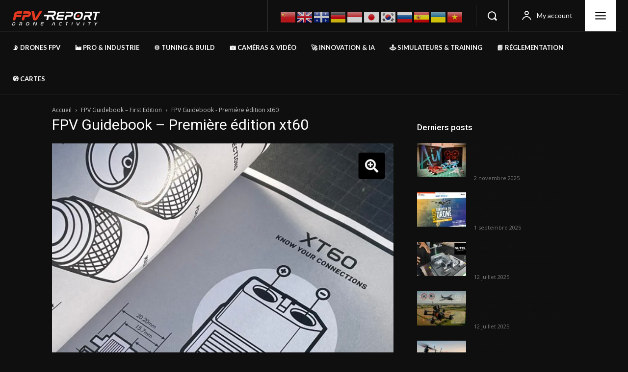

--- FILE ---
content_type: text/html; charset=UTF-8
request_url: https://www.fpv-report.com/2023/03/fpv-guidebook/fpv-guidebook-premiere-edition-xt60/
body_size: 72259
content:
<!doctype html >
<!--[if IE 8]>    <html class="ie8" lang="en"> <![endif]-->
<!--[if IE 9]>    <html class="ie9" lang="en"> <![endif]-->
<!--[if gt IE 8]><!--> <html lang="fr-FR"> <!--<![endif]-->
<head>
    <title>FPV Guidebook - Première édition xt60 | Actualités : Drones et Innovations</title>
    <meta charset="UTF-8" />
    <meta name="viewport" content="width=device-width, initial-scale=1.0">
    <link rel="pingback" href="https://www.fpv-report.com/xmlrpc.php" />
    <meta name='robots' content='index, follow, max-image-preview:large, max-snippet:-1, max-video-preview:-1' />
	<style>img:is([sizes="auto" i], [sizes^="auto," i]) { contain-intrinsic-size: 3000px 1500px }</style>
	<link rel="icon" type="image/png" href="https://www.fpv-report.com/wp-content/uploads/2020/03/favicon.png"><!-- Google tag (gtag.js) consent mode dataLayer added by Site Kit -->

<!-- End Google tag (gtag.js) consent mode dataLayer added by Site Kit -->

	<!-- This site is optimized with the Yoast SEO plugin v26.2 - https://yoast.com/wordpress/plugins/seo/ -->
	<link rel="canonical" href="https://www.fpv-report.com/2023/03/fpv-guidebook/fpv-guidebook-premiere-edition-xt60/" />
	<meta property="og:locale" content="fr_FR" />
	<meta property="og:type" content="article" />
	<meta property="og:title" content="FPV Guidebook - Première édition xt60 | Actualités : Drones et Innovations" />
	<meta property="og:url" content="https://www.fpv-report.com/2023/03/fpv-guidebook/fpv-guidebook-premiere-edition-xt60/" />
	<meta property="og:site_name" content="Actualités : Drones et Innovations" />
	<meta property="article:publisher" content="https://facebook.com/fpvreport/" />
	<meta property="og:image" content="https://www.fpv-report.com/2023/03/fpv-guidebook/fpv-guidebook-premiere-edition-xt60" />
	<meta property="og:image:width" content="818" />
	<meta property="og:image:height" content="822" />
	<meta property="og:image:type" content="image/jpeg" />
	<meta name="twitter:card" content="summary_large_image" />
	<meta name="twitter:site" content="@FPVReport" />
	<script data-jetpack-boost="ignore" type="application/ld+json" class="yoast-schema-graph">{"@context":"https://schema.org","@graph":[{"@type":"WebPage","@id":"https://www.fpv-report.com/2023/03/fpv-guidebook/fpv-guidebook-premiere-edition-xt60/","url":"https://www.fpv-report.com/2023/03/fpv-guidebook/fpv-guidebook-premiere-edition-xt60/","name":"FPV Guidebook - Première édition xt60 | Actualités : Drones et Innovations","isPartOf":{"@id":"https://www.fpv-report.com/#website"},"primaryImageOfPage":{"@id":"https://www.fpv-report.com/2023/03/fpv-guidebook/fpv-guidebook-premiere-edition-xt60/#primaryimage"},"image":{"@id":"https://www.fpv-report.com/2023/03/fpv-guidebook/fpv-guidebook-premiere-edition-xt60/#primaryimage"},"thumbnailUrl":"https://www.fpv-report.com/wp-content/uploads/2022/11/FPV-Guidebook-Premiere-edition-xt60.jpg","datePublished":"2022-12-05T08:46:03+00:00","breadcrumb":{"@id":"https://www.fpv-report.com/2023/03/fpv-guidebook/fpv-guidebook-premiere-edition-xt60/#breadcrumb"},"inLanguage":"fr-FR","potentialAction":[{"@type":"ReadAction","target":["https://www.fpv-report.com/2023/03/fpv-guidebook/fpv-guidebook-premiere-edition-xt60/"]}]},{"@type":"ImageObject","inLanguage":"fr-FR","@id":"https://www.fpv-report.com/2023/03/fpv-guidebook/fpv-guidebook-premiere-edition-xt60/#primaryimage","url":"https://www.fpv-report.com/wp-content/uploads/2022/11/FPV-Guidebook-Premiere-edition-xt60.jpg","contentUrl":"https://www.fpv-report.com/wp-content/uploads/2022/11/FPV-Guidebook-Premiere-edition-xt60.jpg","width":818,"height":822},{"@type":"BreadcrumbList","@id":"https://www.fpv-report.com/2023/03/fpv-guidebook/fpv-guidebook-premiere-edition-xt60/#breadcrumb","itemListElement":[{"@type":"ListItem","position":1,"name":"Accueil","item":"https://www.fpv-report.com/"},{"@type":"ListItem","position":2,"name":"FPV Guidebook &#8211; First Edition","item":"https://www.fpv-report.com/2023/03/fpv-guidebook/"},{"@type":"ListItem","position":3,"name":"FPV Guidebook &#8211; Première édition xt60"}]},{"@type":"WebSite","@id":"https://www.fpv-report.com/#website","url":"https://www.fpv-report.com/","name":"Actualités Drones FPV et Innovation","description":"Restez à jour avec les dernières nouvelles, tendances et conseils Drones &amp; les Innovations.","publisher":{"@id":"https://www.fpv-report.com/#organization"},"alternateName":"News Drone FPV","potentialAction":[{"@type":"SearchAction","target":{"@type":"EntryPoint","urlTemplate":"https://www.fpv-report.com/?s={search_term_string}"},"query-input":{"@type":"PropertyValueSpecification","valueRequired":true,"valueName":"search_term_string"}}],"inLanguage":"fr-FR"},{"@type":"Organization","@id":"https://www.fpv-report.com/#organization","name":"FPV Report","alternateName":"FPV Report","url":"https://www.fpv-report.com/","logo":{"@type":"ImageObject","inLanguage":"fr-FR","@id":"https://www.fpv-report.com/#/schema/logo/image/","url":"https://www.fpv-report.com/wp-content/uploads/2020/04/logo-fpvreport-carre-HD.png","contentUrl":"https://www.fpv-report.com/wp-content/uploads/2020/04/logo-fpvreport-carre-HD.png","width":542,"height":542,"caption":"FPV Report"},"image":{"@id":"https://www.fpv-report.com/#/schema/logo/image/"},"sameAs":["https://facebook.com/fpvreport/","https://x.com/FPVReport","https://www.instagram.com/fpvreport/","https://www.youtube.com/@fpvreport","https://www.tiktok.com/@fpvreport","https://twitter.com/FPVReport"]}]}</script>
	<!-- / Yoast SEO plugin. -->


<link rel='dns-prefetch' href='//www.googletagmanager.com' />
<link rel='dns-prefetch' href='//stats.wp.com' />
<link rel='dns-prefetch' href='//fonts.googleapis.com' />
<link rel='dns-prefetch' href='//pagead2.googlesyndication.com' />
<link rel='dns-prefetch' href='//fundingchoicesmessages.google.com' />
<link rel="alternate" type="application/rss+xml" title="Actualités : Drones et Innovations &raquo; Flux" href="https://www.fpv-report.com/feed/" />

<!-- No Concat CSS dominant-color-styles => Maybe Not Static File  -->

<!-- No Concat CSS google-fonts-style => Maybe Not Static File https://fonts.googleapis.com/css?family=Lato:400,500,700|Open+Sans:400,600,700,500|Roboto:400,600,700,500|Lato:700,400&amp;display=swap -->
<link data-handles='contact-form-7,rt-wls,td-plugin-newsletter,td-plugin-multi-purpose,tds-front,td-theme,td-legacy-framework-front-style,td-standard-pack-framework-front-style,tdb_style_cloud_templates_front' rel='stylesheet' id='all-css-9ce4e3bfdfc58f9a5c8d76d8edbdb8bf' href='https://www.fpv-report.com/wp-content/boost-cache/static/f17dacd483.min.css' type='text/css' media='all' />

<style id='dominant-color-styles-inline-css'>
img[data-dominant-color]:not(.has-transparency) { background-color: var(--dominant-color); }
</style>
<link rel='stylesheet' id='google-fonts-style-css' href='https://fonts.googleapis.com/css?family=Lato%3A400%2C500%2C700%7COpen+Sans%3A400%2C600%2C700%2C500%7CRoboto%3A400%2C600%2C700%2C500%7CLato%3A700%2C400&#038;display=swap&#038;ver=12.7.3' media='all' />

<!-- No Concat JS jquery-core => Excluded option -->

<!-- No Concat JS google_gtagjs => Maybe Not Static File https://www.googletagmanager.com/gtag/js?id=G-CTJBDKFT0Z -->





<!-- Extrait de code de la balise Google (gtag.js) ajouté par Site Kit -->
<!-- Extrait Google Analytics ajouté par Site Kit -->




<meta name="generator" content="WordPress 6.8.3" />
<meta name="generator" content="auto-sizes 1.7.0">
<meta name="generator" content="dominant-color-images 1.2.0">
<meta name="generator" content="Site Kit by Google 1.164.0" /><meta name="generator" content="performance-lab 4.0.0; plugins: auto-sizes, dominant-color-images, embed-optimizer, image-prioritizer, performant-translations, speculation-rules, web-worker-offloading, webp-uploads">
<meta name="generator" content="performant-translations 1.2.0">
<meta name="generator" content="web-worker-offloading 0.2.0">
<meta name="generator" content="webp-uploads 2.6.0">
	<style>img#wpstats{display:none}</style>
		    
    
    

    
	            <style id="tdb-global-fonts">
                
:root{--office-nexus-global:Outfit;}
            </style>
            <meta name="generator" content="speculation-rules 1.6.0">

<!-- Balises Meta Google AdSense ajoutées par Site Kit -->
<meta name="google-adsense-platform-account" content="ca-host-pub-2644536267352236">
<meta name="google-adsense-platform-domain" content="sitekit.withgoogle.com">
<!-- Fin des balises Meta End Google AdSense ajoutées par Site Kit -->
<meta name="generator" content="optimization-detective 1.0.0-beta3">
<meta name="generator" content="embed-optimizer 1.0.0-beta2">
<meta name="generator" content="image-prioritizer 1.0.0-beta2">

<!-- Extrait Google Tag Manager ajouté par Site Kit -->


<!-- End Google Tag Manager snippet added by Site Kit -->

<!-- Extrait Google AdSense ajouté par Site Kit -->


<!-- End Google AdSense snippet added by Site Kit -->

<!-- Google AdSense Ad Blocking Recovery snippet added by Site Kit -->

<!-- End Google AdSense Ad Blocking Recovery snippet added by Site Kit -->

<!-- Extrait Google AdSense de protection contre les erreurs Incitation à réautoriser les annonces ajouté par Site Kit -->

<!-- Extrait de fin Google AdSense de protection contre les erreurs Incitation à réautoriser les annonces ajouté par Site Kit -->

<!-- JS generated by theme -->




<!-- Header style compiled by theme -->






<script data-jetpack-boost="ignore" type="application/ld+json">
    {
        "@context": "https://schema.org",
        "@type": "BreadcrumbList",
        "itemListElement": [
            {
                "@type": "ListItem",
                "position": 1,
                "item": {
                    "@type": "WebSite",
                    "@id": "https://www.fpv-report.com/",
                    "name": "Accueil"
                }
            },
            {
                "@type": "ListItem",
                "position": 2,
                    "item": {
                    "@type": "WebPage",
                    "@id": "https://www.fpv-report.com/2023/03/fpv-guidebook/",
                    "name": "FPV Guidebook &#8211; First Edition"
                }
            }
            ,{
                "@type": "ListItem",
                "position": 3,
                    "item": {
                    "@type": "WebPage",
                    "@id": "",
                    "name": "FPV Guidebook - Première édition xt60"                                
                }
            }    
        ]
    }
</script>
<link rel="icon" href="https://www.fpv-report.com/wp-content/uploads/2025/07/cropped-Picto-logo-FPV-Report-32x32.jpg" sizes="32x32" />
<link rel="icon" href="https://www.fpv-report.com/wp-content/uploads/2025/07/cropped-Picto-logo-FPV-Report-192x192.jpg" sizes="192x192" />
<link rel="apple-touch-icon" href="https://www.fpv-report.com/wp-content/uploads/2025/07/cropped-Picto-logo-FPV-Report-180x180.jpg" />
<meta name="msapplication-TileImage" content="https://www.fpv-report.com/wp-content/uploads/2025/07/cropped-Picto-logo-FPV-Report-270x270.jpg" />

<!-- Button style compiled by theme -->



				<style type="text/css" id="c4wp-checkout-css">
					.woocommerce-checkout .c4wp_captcha_field {
						margin-bottom: 10px;
						margin-top: 15px;
						position: relative;
						display: inline-block;
					}
				</style>
							<style type="text/css" id="c4wp-v3-lp-form-css">
				.login #login, .login #lostpasswordform {
					min-width: 350px !important;
				}
				.wpforms-field-c4wp iframe {
					width: 100% !important;
				}
			</style>
				<style id="td-inline-css-aggregated">@media (max-width:767px){.td-header-desktop-wrap{display:none}}@media (min-width:767px){.td-header-mobile-wrap{display:none}}:root{--news-hub-dark-grey:#333;--news-hub-white:#FFFFFF;--news-hub-accent:#d61935;--news-hub-light-grey:#cccccc;--news-hub-black:#0f0f0f;--news-hub-accent-hover:#d6374f;--news-hub-medium-gray:#999999;--office-nexus-accent:#343090;--office-nexus-accent-lighter:#5f59f7;--office-nexus-text-primary:#111827;--office-nexus-text-secondary:#5C6B8D;--office-nexus-bg-white:#FFFFFF;--ofice-nexus-bg-site:#f6f8ff;--office-nexus-shadow:rgba(52,48,144,0.08);--office-nexus-border:#CFCFEA;--office-nexus-bg-section-light:#f0f2fb;--office-nexus-bg-section-dark:#111827;--office-nexus-text-white:#FFFFFF;--office-nexus-text-tertiary:#CFCFEA;--crypto-gaming-pro-accent:#2081e2;--crypto-gaming-pro-lighter-bg:#131313;--crypto-gaming-pro-light-gray-text:#afafaf;--crypto-gaming-pro-dark-gray-text:#757777;--crypto-gaming-pro-white:#FFFFFF;--accent-color:#fff}.td-page-content .widgettitle{color:#fff}#td-mobile-nav,#td-mobile-nav .wpb_button,.td-search-wrap-mob{font-family:Lato}body,p{font-family:"Helvetica Neue",Helvetica,Arial,sans-serif}.td-loader-gif{background-color:#ffffff}.td-scroll-up[data-style='style2'] .td-scroll-up-tooltip{background-color:#ededed}.td-scroll-up[data-style='style2'] .td-scroll-up-tt-arrow,.td-scroll-up[data-style='style2'] .td-scroll-up-arrow{fill:#ededed}.td-scroll-up-progress-circle path{stroke:#ededed}.td-scroll-up[data-style='style2']{box-shadow:inset 0 0 0 2px #bcbcbc}:root{--td_excl_label:'EXCLUSIF';--td_theme_color:#d61935;--td_slider_text:rgba(214,25,53,0.7);--td_container_transparent:transparent;--td_text_header_color:#ffffff;--td_mobile_gradient_one_mob:#333333;--td_mobile_gradient_two_mob:#333333;--td_mobile_text_active_color:#d6374f;--td_mobile_button_background_mob:#d61935;--td_mobile_button_color_mob:#ffffff;--td_page_title_color:#ffffff;--td_page_content_color:#ffffff;--td_page_h_color:#ffffff;--td_login_button_background:#000000;--td_login_button_color:#ffffff;--td_login_hover_background:#000000;--td_login_hover_color:#ffffff;--td_login_gradient_one:rgba(255,255,255,0.8);--td_login_gradient_two:rgba(255,255,255,0.8)}.td-header-style-12 .td-header-menu-wrap-full,.td-header-style-12 .td-affix,.td-grid-style-1.td-hover-1 .td-big-grid-post:hover .td-post-category,.td-grid-style-5.td-hover-1 .td-big-grid-post:hover .td-post-category,.td_category_template_3 .td-current-sub-category,.td_category_template_8 .td-category-header .td-category a.td-current-sub-category,.td_category_template_4 .td-category-siblings .td-category a:hover,.td_block_big_grid_9.td-grid-style-1 .td-post-category,.td_block_big_grid_9.td-grid-style-5 .td-post-category,.td-grid-style-6.td-hover-1 .td-module-thumb:after,.tdm-menu-active-style5 .td-header-menu-wrap .sf-menu>.current-menu-item>a,.tdm-menu-active-style5 .td-header-menu-wrap .sf-menu>.current-menu-ancestor>a,.tdm-menu-active-style5 .td-header-menu-wrap .sf-menu>.current-category-ancestor>a,.tdm-menu-active-style5 .td-header-menu-wrap .sf-menu>li>a:hover,.tdm-menu-active-style5 .td-header-menu-wrap .sf-menu>.sfHover>a{background-color:#d61935}.td_mega_menu_sub_cats .cur-sub-cat,.td-mega-span h3 a:hover,.td_mod_mega_menu:hover .entry-title a,.header-search-wrap .result-msg a:hover,.td-header-top-menu .td-drop-down-search .td_module_wrap:hover .entry-title a,.td-header-top-menu .td-icon-search:hover,.td-header-wrap .result-msg a:hover,.top-header-menu li a:hover,.top-header-menu .current-menu-item>a,.top-header-menu .current-menu-ancestor>a,.top-header-menu .current-category-ancestor>a,.td-social-icon-wrap>a:hover,.td-header-sp-top-widget .td-social-icon-wrap a:hover,.td_mod_related_posts:hover h3>a,.td-post-template-11 .td-related-title .td-related-left:hover,.td-post-template-11 .td-related-title .td-related-right:hover,.td-post-template-11 .td-related-title .td-cur-simple-item,.td-post-template-11 .td_block_related_posts .td-next-prev-wrap a:hover,.td-category-header .td-pulldown-category-filter-link:hover,.td-category-siblings .td-subcat-dropdown a:hover,.td-category-siblings .td-subcat-dropdown a.td-current-sub-category,.footer-text-wrap .footer-email-wrap a,.footer-social-wrap a:hover,.td_module_17 .td-read-more a:hover,.td_module_18 .td-read-more a:hover,.td_module_19 .td-post-author-name a:hover,.td-pulldown-syle-2 .td-subcat-dropdown:hover .td-subcat-more span,.td-pulldown-syle-2 .td-subcat-dropdown:hover .td-subcat-more i,.td-pulldown-syle-3 .td-subcat-dropdown:hover .td-subcat-more span,.td-pulldown-syle-3 .td-subcat-dropdown:hover .td-subcat-more i,.tdm-menu-active-style3 .tdm-header.td-header-wrap .sf-menu>.current-category-ancestor>a,.tdm-menu-active-style3 .tdm-header.td-header-wrap .sf-menu>.current-menu-ancestor>a,.tdm-menu-active-style3 .tdm-header.td-header-wrap .sf-menu>.current-menu-item>a,.tdm-menu-active-style3 .tdm-header.td-header-wrap .sf-menu>.sfHover>a,.tdm-menu-active-style3 .tdm-header.td-header-wrap .sf-menu>li>a:hover{color:#d61935}.td-mega-menu-page .wpb_content_element ul li a:hover,.td-theme-wrap .td-aj-search-results .td_module_wrap:hover .entry-title a,.td-theme-wrap .header-search-wrap .result-msg a:hover{color:#d61935!important}.td_category_template_8 .td-category-header .td-category a.td-current-sub-category,.td_category_template_4 .td-category-siblings .td-category a:hover,.tdm-menu-active-style4 .tdm-header .sf-menu>.current-menu-item>a,.tdm-menu-active-style4 .tdm-header .sf-menu>.current-menu-ancestor>a,.tdm-menu-active-style4 .tdm-header .sf-menu>.current-category-ancestor>a,.tdm-menu-active-style4 .tdm-header .sf-menu>li>a:hover,.tdm-menu-active-style4 .tdm-header .sf-menu>.sfHover>a{border-color:#d61935}.td-header-wrap .td-header-top-menu-full,.td-header-wrap .top-header-menu .sub-menu,.tdm-header-style-1.td-header-wrap .td-header-top-menu-full,.tdm-header-style-1.td-header-wrap .top-header-menu .sub-menu,.tdm-header-style-2.td-header-wrap .td-header-top-menu-full,.tdm-header-style-2.td-header-wrap .top-header-menu .sub-menu,.tdm-header-style-3.td-header-wrap .td-header-top-menu-full,.tdm-header-style-3.td-header-wrap .top-header-menu .sub-menu{background-color:#000000}.td-header-style-8 .td-header-top-menu-full{background-color:transparent}.td-header-style-8 .td-header-top-menu-full .td-header-top-menu{background-color:#000000;padding-left:15px;padding-right:15px}.td-header-wrap .td-header-top-menu-full .td-header-top-menu,.td-header-wrap .td-header-top-menu-full{border-bottom:none}.td-header-top-menu,.td-header-top-menu a,.td-header-wrap .td-header-top-menu-full .td-header-top-menu,.td-header-wrap .td-header-top-menu-full a,.td-header-style-8 .td-header-top-menu,.td-header-style-8 .td-header-top-menu a,.td-header-top-menu .td-drop-down-search .entry-title a{color:#ffffff}.top-header-menu .current-menu-item>a,.top-header-menu .current-menu-ancestor>a,.top-header-menu .current-category-ancestor>a,.top-header-menu li a:hover,.td-header-sp-top-widget .td-icon-search:hover{color:#ffffff}.td-header-wrap .td-header-sp-top-widget .td-icon-font,.td-header-style-7 .td-header-top-menu .td-social-icon-wrap .td-icon-font{color:#ffffff}.td-header-wrap .td-header-sp-top-widget i.td-icon-font:hover{color:#ffffff}.td-header-wrap .td-header-menu-wrap-full,.td-header-menu-wrap.td-affix,.td-header-style-3 .td-header-main-menu,.td-header-style-3 .td-affix .td-header-main-menu,.td-header-style-4 .td-header-main-menu,.td-header-style-4 .td-affix .td-header-main-menu,.td-header-style-8 .td-header-menu-wrap.td-affix,.td-header-style-8 .td-header-top-menu-full{background-color:#000000}.td-boxed-layout .td-header-style-3 .td-header-menu-wrap,.td-boxed-layout .td-header-style-4 .td-header-menu-wrap,.td-header-style-3 .td_stretch_content .td-header-menu-wrap,.td-header-style-4 .td_stretch_content .td-header-menu-wrap{background-color:#000000!important}@media (min-width:1019px){.td-header-style-1 .td-header-sp-recs,.td-header-style-1 .td-header-sp-logo{margin-bottom:28px}}@media (min-width:768px) and (max-width:1018px){.td-header-style-1 .td-header-sp-recs,.td-header-style-1 .td-header-sp-logo{margin-bottom:14px}}.td-header-style-7 .td-header-top-menu{border-bottom:none}.sf-menu>.current-menu-item>a:after,.sf-menu>.current-menu-ancestor>a:after,.sf-menu>.current-category-ancestor>a:after,.sf-menu>li:hover>a:after,.sf-menu>.sfHover>a:after,.td_block_mega_menu .td-next-prev-wrap a:hover,.td-mega-span .td-post-category:hover,.td-header-wrap .black-menu .sf-menu>li>a:hover,.td-header-wrap .black-menu .sf-menu>.current-menu-ancestor>a,.td-header-wrap .black-menu .sf-menu>.sfHover>a,.td-header-wrap .black-menu .sf-menu>.current-menu-item>a,.td-header-wrap .black-menu .sf-menu>.current-menu-ancestor>a,.td-header-wrap .black-menu .sf-menu>.current-category-ancestor>a,.tdm-menu-active-style5 .tdm-header .td-header-menu-wrap .sf-menu>.current-menu-item>a,.tdm-menu-active-style5 .tdm-header .td-header-menu-wrap .sf-menu>.current-menu-ancestor>a,.tdm-menu-active-style5 .tdm-header .td-header-menu-wrap .sf-menu>.current-category-ancestor>a,.tdm-menu-active-style5 .tdm-header .td-header-menu-wrap .sf-menu>li>a:hover,.tdm-menu-active-style5 .tdm-header .td-header-menu-wrap .sf-menu>.sfHover>a{background-color:#ffffff}.td_block_mega_menu .td-next-prev-wrap a:hover,.tdm-menu-active-style4 .tdm-header .sf-menu>.current-menu-item>a,.tdm-menu-active-style4 .tdm-header .sf-menu>.current-menu-ancestor>a,.tdm-menu-active-style4 .tdm-header .sf-menu>.current-category-ancestor>a,.tdm-menu-active-style4 .tdm-header .sf-menu>li>a:hover,.tdm-menu-active-style4 .tdm-header .sf-menu>.sfHover>a{border-color:#ffffff}.header-search-wrap .td-drop-down-search:before{border-color:transparent transparent #ffffff transparent}.td_mega_menu_sub_cats .cur-sub-cat,.td_mod_mega_menu:hover .entry-title a,.td-theme-wrap .sf-menu ul .td-menu-item>a:hover,.td-theme-wrap .sf-menu ul .sfHover>a,.td-theme-wrap .sf-menu ul .current-menu-ancestor>a,.td-theme-wrap .sf-menu ul .current-category-ancestor>a,.td-theme-wrap .sf-menu ul .current-menu-item>a,.tdm-menu-active-style3 .tdm-header.td-header-wrap .sf-menu>.current-menu-item>a,.tdm-menu-active-style3 .tdm-header.td-header-wrap .sf-menu>.current-menu-ancestor>a,.tdm-menu-active-style3 .tdm-header.td-header-wrap .sf-menu>.current-category-ancestor>a,.tdm-menu-active-style3 .tdm-header.td-header-wrap .sf-menu>li>a:hover,.tdm-menu-active-style3 .tdm-header.td-header-wrap .sf-menu>.sfHover>a{color:#ffffff}.td-header-wrap .td-header-menu-wrap .sf-menu>li>a,.td-header-wrap .td-header-menu-social .td-social-icon-wrap a,.td-header-style-4 .td-header-menu-social .td-social-icon-wrap i,.td-header-style-5 .td-header-menu-social .td-social-icon-wrap i,.td-header-style-6 .td-header-menu-social .td-social-icon-wrap i,.td-header-style-12 .td-header-menu-social .td-social-icon-wrap i,.td-header-wrap .header-search-wrap #td-header-search-button .td-icon-search{color:#ffffff}.td-header-wrap .td-header-menu-social+.td-search-wrapper #td-header-search-button:before{background-color:#ffffff}.td-header-menu-wrap.td-affix,.td-header-style-3 .td-affix .td-header-main-menu,.td-header-style-4 .td-affix .td-header-main-menu,.td-header-style-8 .td-header-menu-wrap.td-affix{background-color:#ffffff}.td-affix .sf-menu>.current-menu-item>a:after,.td-affix .sf-menu>.current-menu-ancestor>a:after,.td-affix .sf-menu>.current-category-ancestor>a:after,.td-affix .sf-menu>li:hover>a:after,.td-affix .sf-menu>.sfHover>a:after,.td-header-wrap .td-affix .black-menu .sf-menu>li>a:hover,.td-header-wrap .td-affix .black-menu .sf-menu>.current-menu-ancestor>a,.td-header-wrap .td-affix .black-menu .sf-menu>.sfHover>a,.td-affix .header-search-wrap .td-drop-down-search:after,.td-affix .header-search-wrap .td-drop-down-search .btn:hover,.td-header-wrap .td-affix .black-menu .sf-menu>.current-menu-item>a,.td-header-wrap .td-affix .black-menu .sf-menu>.current-menu-ancestor>a,.td-header-wrap .td-affix .black-menu .sf-menu>.current-category-ancestor>a,.tdm-menu-active-style5 .tdm-header .td-header-menu-wrap.td-affix .sf-menu>.current-menu-item>a,.tdm-menu-active-style5 .tdm-header .td-header-menu-wrap.td-affix .sf-menu>.current-menu-ancestor>a,.tdm-menu-active-style5 .tdm-header .td-header-menu-wrap.td-affix .sf-menu>.current-category-ancestor>a,.tdm-menu-active-style5 .tdm-header .td-header-menu-wrap.td-affix .sf-menu>li>a:hover,.tdm-menu-active-style5 .tdm-header .td-header-menu-wrap.td-affix .sf-menu>.sfHover>a{background-color:#ffffff}.td-affix .header-search-wrap .td-drop-down-search:before{border-color:transparent transparent #ffffff transparent}.tdm-menu-active-style4 .tdm-header .td-affix .sf-menu>.current-menu-item>a,.tdm-menu-active-style4 .tdm-header .td-affix .sf-menu>.current-menu-ancestor>a,.tdm-menu-active-style4 .tdm-header .td-affix .sf-menu>.current-category-ancestor>a,.tdm-menu-active-style4 .tdm-header .td-affix .sf-menu>li>a:hover,.tdm-menu-active-style4 .tdm-header .td-affix .sf-menu>.sfHover>a{border-color:#ffffff}.td-theme-wrap .td-affix .sf-menu ul .td-menu-item>a:hover,.td-theme-wrap .td-affix .sf-menu ul .sfHover>a,.td-theme-wrap .td-affix .sf-menu ul .current-menu-ancestor>a,.td-theme-wrap .td-affix .sf-menu ul .current-category-ancestor>a,.td-theme-wrap .td-affix .sf-menu ul .current-menu-item>a,.tdm-menu-active-style3 .tdm-header .td-affix .sf-menu>.current-menu-item>a,.tdm-menu-active-style3 .tdm-header .td-affix .sf-menu>.current-menu-ancestor>a,.tdm-menu-active-style3 .tdm-header .td-affix .sf-menu>.current-category-ancestor>a,.tdm-menu-active-style3 .tdm-header .td-affix .sf-menu>li>a:hover,.tdm-menu-active-style3 .tdm-header .td-affix .sf-menu>.sfHover>a{color:#ffffff}.td-header-wrap .td-header-menu-wrap.td-affix .sf-menu>li>a,.td-header-wrap .td-affix .td-header-menu-social .td-social-icon-wrap a,.td-header-style-4 .td-affix .td-header-menu-social .td-social-icon-wrap i,.td-header-style-5 .td-affix .td-header-menu-social .td-social-icon-wrap i,.td-header-style-6 .td-affix .td-header-menu-social .td-social-icon-wrap i,.td-header-style-12 .td-affix .td-header-menu-social .td-social-icon-wrap i,.td-header-wrap .td-affix .header-search-wrap .td-icon-search{color:#ffffff}.td-header-wrap .td-affix .td-header-menu-social+.td-search-wrapper #td-header-search-button:before{background-color:#ffffff}.td-header-wrap .td-header-menu-social .td-social-icon-wrap a{color:#ffffff}.td-header-wrap .td-header-menu-social .td-social-icon-wrap:hover i{color:#ffffff}.td-theme-wrap .td-mega-menu ul,.td-theme-wrap .td_mega_menu_sub_cats .cur-sub-cat,.td-theme-wrap .td_mega_menu_sub_cats .cur-sub-cat:before{background-color:#000000}.td-theme-wrap .td-mega-span h3 a{color:#ffffff}.td-theme-wrap .td-mega-menu .td-next-prev-wrap a{color:#cecece}.td-theme-wrap .td-mega-menu .td-next-prev-wrap a{border-color:#cecece}.td-theme-wrap .td_mega_menu_sub_cats{background-color:#000000}@media (min-width:1141px){.td_stretch_content .td_block_mega_menu:before{background-color:#000000}}.td-theme-wrap .td_mega_menu_sub_cats a{color:#ffffff}.td-theme-wrap .td_mod_mega_menu:hover .entry-title a,.td-theme-wrap .sf-menu .td_mega_menu_sub_cats .cur-sub-cat{color:#000000}.td-theme-wrap .sf-menu .td-mega-menu .td-post-category:hover,.td-theme-wrap .td-mega-menu .td-next-prev-wrap a:hover{background-color:#000000}.td-theme-wrap .td-mega-menu .td-next-prev-wrap a:hover{border-color:#000000}.td-theme-wrap #td-header-search,.td-theme-wrap .header-search-wrap .td-aj-search-results{border-color:#ffffff!important}.td-theme-wrap .td-aj-search-results .td-post-date{color:#ffffff}.td-theme-wrap .td-aj-search-results .td_module_wrap:hover .entry-title a,.td-theme-wrap .header-search-wrap .result-msg a:hover{color:#4db2ec}.td-theme-wrap .header-search-wrap .td-drop-down-search .btn{background-color:#000000}.td-theme-wrap .header-search-wrap .td-drop-down-search .btn:hover,.td-theme-wrap .td-aj-search-results .td_module_wrap:hover .entry-title a,.td-theme-wrap .header-search-wrap .result-msg a:hover{color:#ffffff!important}.td-banner-wrap-full,.td-header-style-11 .td-logo-wrap-full{background-color:#000000}.td-header-style-11 .td-logo-wrap-full{border-bottom:0}@media (min-width:1019px){.td-header-style-2 .td-header-sp-recs,.td-header-style-5 .td-a-rec-id-header>div,.td-header-style-5 .td-g-rec-id-header>.adsbygoogle,.td-header-style-6 .td-a-rec-id-header>div,.td-header-style-6 .td-g-rec-id-header>.adsbygoogle,.td-header-style-7 .td-a-rec-id-header>div,.td-header-style-7 .td-g-rec-id-header>.adsbygoogle,.td-header-style-8 .td-a-rec-id-header>div,.td-header-style-8 .td-g-rec-id-header>.adsbygoogle,.td-header-style-12 .td-a-rec-id-header>div,.td-header-style-12 .td-g-rec-id-header>.adsbygoogle{margin-bottom:24px!important}}@media (min-width:768px) and (max-width:1018px){.td-header-style-2 .td-header-sp-recs,.td-header-style-5 .td-a-rec-id-header>div,.td-header-style-5 .td-g-rec-id-header>.adsbygoogle,.td-header-style-6 .td-a-rec-id-header>div,.td-header-style-6 .td-g-rec-id-header>.adsbygoogle,.td-header-style-7 .td-a-rec-id-header>div,.td-header-style-7 .td-g-rec-id-header>.adsbygoogle,.td-header-style-8 .td-a-rec-id-header>div,.td-header-style-8 .td-g-rec-id-header>.adsbygoogle,.td-header-style-12 .td-a-rec-id-header>div,.td-header-style-12 .td-g-rec-id-header>.adsbygoogle{margin-bottom:14px!important}}.td-header-wrap .td-logo-text-container .td-logo-text{color:#ffffff}.td-header-wrap .td-logo-text-container .td-tagline-text{color:#020202}.td-theme-wrap .sf-menu .td-normal-menu .sub-menu{background-color:#000000}.td-theme-wrap .sf-menu .td-normal-menu .sub-menu .td-menu-item>a{color:#ffffff}.td-theme-wrap .sf-menu .td-normal-menu .td-menu-item>a:hover,.td-theme-wrap .sf-menu .td-normal-menu .sfHover>a,.td-theme-wrap .sf-menu .td-normal-menu .current-menu-ancestor>a,.td-theme-wrap .sf-menu .td-normal-menu .current-category-ancestor>a,.td-theme-wrap .sf-menu .td-normal-menu .current-menu-item>a{background-color:#ffffff}.td-theme-wrap .sf-menu .td-normal-menu .td-menu-item>a:hover,.td-theme-wrap .sf-menu .td-normal-menu .sfHover>a,.td-theme-wrap .sf-menu .td-normal-menu .current-menu-ancestor>a,.td-theme-wrap .sf-menu .td-normal-menu .current-category-ancestor>a,.td-theme-wrap .sf-menu .td-normal-menu .current-menu-item>a{color:#ffffff}.td-footer-wrapper,.td-footer-wrapper .td_block_template_7 .td-block-title>*,.td-footer-wrapper .td_block_template_17 .td-block-title,.td-footer-wrapper .td-block-title-wrap .td-wrapper-pulldown-filter{background-color:#000000}.td-footer-wrapper .footer-social-wrap .td-icon-font{color:#ffffff}.td-footer-wrapper .footer-social-wrap i.td-icon-font:hover{color:#dbdbdb}.td-sub-footer-container{background-color:#ffffff}.td-sub-footer-container,.td-subfooter-menu li a{color:#ffffff}.td-subfooter-menu li a:hover{color:#ffffff}.td-footer-wrapper .block-title>span,.td-footer-wrapper .block-title>a,.td-footer-wrapper .widgettitle,.td-theme-wrap .td-footer-wrapper .td-container .td-block-title>*,.td-theme-wrap .td-footer-wrapper .td_block_template_6 .td-block-title:before{color:#ffffff}.td-footer-wrapper::before{opacity:0.5}.post .td-post-header .entry-title{color:#ffffff}.td_module_15 .entry-title a{color:#ffffff}.td-module-meta-info .td-post-author-name a{color:#ffffff}.td-post-content,.td-post-content p{color:#ffffff}.td-post-content h1,.td-post-content h2,.td-post-content h3,.td-post-content h4,.td-post-content h5,.td-post-content h6{color:#ffffff}.post blockquote p,.page blockquote p{color:#ffffff}.post .td_quote_box,.page .td_quote_box{border-color:#ffffff}.td-post-content p,.td-post-content{font-family:"Helvetica Neue",Helvetica,Arial,sans-serif}.tdm-menu-btn1 .tds-button1,.tdm-menu-btn1 .tds-button6:after{background-color:#ffffff}.tdm-menu-btn1 .tds-button2:before,.tdm-menu-btn1 .tds-button6:before{border-color:#ffffff}.tdm-menu-btn1 .tds-button2,.tdm-menu-btn1 .tds-button2 i{color:#ffffff}.tdm-menu-btn1 .tds-button3{-webkit-box-shadow:0 2px 16px #ffffff;-moz-box-shadow:0 2px 16px #ffffff;box-shadow:0 2px 16px #ffffff}.tdm-menu-btn1 .tds-button3:hover{-webkit-box-shadow:0 4px 26px #ffffff;-moz-box-shadow:0 4px 26px #ffffff;box-shadow:0 4px 26px #ffffff}.tdm-menu-btn1 .tds-button7 .tdm-btn-border-top,.tdm-menu-btn1 .tds-button7 .tdm-btn-border-bottom{background-color:#ffffff}.tdm-menu-btn1 .tds-button8{background:#ffffff}.tdm-menu-btn1 .tds-button1:before,.tdm-menu-btn1 .tds-button4 .tdm-button-b{background-color:#ffffff}.tdm-menu-btn1 .tds-button2:hover:before,.tdm-menu-btn1 .tds-button6:hover:before{border-color:#ffffff}.tdm-menu-btn1 .tdm-btn-style:hover{color:#ffffff}.tdm-menu-btn1 .tds-button3:hover{-webkit-box-shadow:0 4px 26px #ffffff;-moz-box-shadow:0 4px 26px #ffffff;box-shadow:0 4px 26px #ffffff}.tdm-menu-btn1 .tds-button7:hover .tdm-btn-border-top,.tdm-menu-btn1 .tds-button7:hover .tdm-btn-border-bottom{background-color:#ffffff}.tdm-menu-btn1 .tds-button8:before{background-color:#ffffff}.tdm-menu-btn2 .tds-button1,.tdm-menu-btn2 .tds-button6:after{background-color:rgba(255,255,255,0.33)}.tdm-menu-btn2 .tds-button2:before,.tdm-menu-btn2 .tds-button6:before{border-color:rgba(255,255,255,0.33)}.tdm-menu-btn2 .tds-button2,.tdm-menu-btn2 .tds-button2 i{color:rgba(255,255,255,0.33)}.tdm-menu-btn2 .tds-button3{-webkit-box-shadow:0 2px 16px rgba(255,255,255,0.33);-moz-box-shadow:0 2px 16px rgba(255,255,255,0.33);box-shadow:0 2px 16px rgba(255,255,255,0.33)}.tdm-menu-btn2 .tds-button3:hover{-webkit-box-shadow:0 4px 26px rgba(255,255,255,0.33);-moz-box-shadow:0 4px 26px rgba(255,255,255,0.33);box-shadow:0 4px 26px rgba(255,255,255,0.33)}.tdm-menu-btn2 .tds-button7 .tdm-btn-border-top,.tdm-menu-btn2 .tds-button7 .tdm-btn-border-bottom{background-color:rgba(255,255,255,0.33)}.tdm-menu-btn2 .tds-button8{background:rgba(255,255,255,0.33)}.tdm-menu-btn2 .tds-button1:before,.tdm-menu-btn2 .tds-button4 .tdm-button-b{background-color:#ffffff}.tdm-menu-btn2 .tds-button2:hover:before,.tdm-menu-btn2 .tds-button6:hover:before{border-color:#ffffff}.tdm-menu-btn2 .tdm-btn-style:hover{color:#ffffff}.tdm-menu-btn2 .tds-button3:hover{-webkit-box-shadow:0 4px 26px #ffffff;-moz-box-shadow:0 4px 26px #ffffff;box-shadow:0 4px 26px #ffffff}.tdm-menu-btn2 .tds-button7:hover .tdm-btn-border-top,.tdm-menu-btn2 .tds-button7:hover .tdm-btn-border-bottom{background-color:#ffffff}.tdm-menu-btn2 .tds-button8:before{background-color:#ffffff}body{background-color:#0f0f0f}.td-page-content .widgettitle{color:#fff}#td-mobile-nav,#td-mobile-nav .wpb_button,.td-search-wrap-mob{font-family:Lato}body,p{font-family:"Helvetica Neue",Helvetica,Arial,sans-serif}.td-loader-gif{background-color:#ffffff}.td-scroll-up[data-style='style2'] .td-scroll-up-tooltip{background-color:#ededed}.td-scroll-up[data-style='style2'] .td-scroll-up-tt-arrow,.td-scroll-up[data-style='style2'] .td-scroll-up-arrow{fill:#ededed}.td-scroll-up-progress-circle path{stroke:#ededed}.td-scroll-up[data-style='style2']{box-shadow:inset 0 0 0 2px #bcbcbc}:root{--td_excl_label:'EXCLUSIF';--td_theme_color:#d61935;--td_slider_text:rgba(214,25,53,0.7);--td_container_transparent:transparent;--td_text_header_color:#ffffff;--td_mobile_gradient_one_mob:#333333;--td_mobile_gradient_two_mob:#333333;--td_mobile_text_active_color:#d6374f;--td_mobile_button_background_mob:#d61935;--td_mobile_button_color_mob:#ffffff;--td_page_title_color:#ffffff;--td_page_content_color:#ffffff;--td_page_h_color:#ffffff;--td_login_button_background:#000000;--td_login_button_color:#ffffff;--td_login_hover_background:#000000;--td_login_hover_color:#ffffff;--td_login_gradient_one:rgba(255,255,255,0.8);--td_login_gradient_two:rgba(255,255,255,0.8)}.td-header-style-12 .td-header-menu-wrap-full,.td-header-style-12 .td-affix,.td-grid-style-1.td-hover-1 .td-big-grid-post:hover .td-post-category,.td-grid-style-5.td-hover-1 .td-big-grid-post:hover .td-post-category,.td_category_template_3 .td-current-sub-category,.td_category_template_8 .td-category-header .td-category a.td-current-sub-category,.td_category_template_4 .td-category-siblings .td-category a:hover,.td_block_big_grid_9.td-grid-style-1 .td-post-category,.td_block_big_grid_9.td-grid-style-5 .td-post-category,.td-grid-style-6.td-hover-1 .td-module-thumb:after,.tdm-menu-active-style5 .td-header-menu-wrap .sf-menu>.current-menu-item>a,.tdm-menu-active-style5 .td-header-menu-wrap .sf-menu>.current-menu-ancestor>a,.tdm-menu-active-style5 .td-header-menu-wrap .sf-menu>.current-category-ancestor>a,.tdm-menu-active-style5 .td-header-menu-wrap .sf-menu>li>a:hover,.tdm-menu-active-style5 .td-header-menu-wrap .sf-menu>.sfHover>a{background-color:#d61935}.td_mega_menu_sub_cats .cur-sub-cat,.td-mega-span h3 a:hover,.td_mod_mega_menu:hover .entry-title a,.header-search-wrap .result-msg a:hover,.td-header-top-menu .td-drop-down-search .td_module_wrap:hover .entry-title a,.td-header-top-menu .td-icon-search:hover,.td-header-wrap .result-msg a:hover,.top-header-menu li a:hover,.top-header-menu .current-menu-item>a,.top-header-menu .current-menu-ancestor>a,.top-header-menu .current-category-ancestor>a,.td-social-icon-wrap>a:hover,.td-header-sp-top-widget .td-social-icon-wrap a:hover,.td_mod_related_posts:hover h3>a,.td-post-template-11 .td-related-title .td-related-left:hover,.td-post-template-11 .td-related-title .td-related-right:hover,.td-post-template-11 .td-related-title .td-cur-simple-item,.td-post-template-11 .td_block_related_posts .td-next-prev-wrap a:hover,.td-category-header .td-pulldown-category-filter-link:hover,.td-category-siblings .td-subcat-dropdown a:hover,.td-category-siblings .td-subcat-dropdown a.td-current-sub-category,.footer-text-wrap .footer-email-wrap a,.footer-social-wrap a:hover,.td_module_17 .td-read-more a:hover,.td_module_18 .td-read-more a:hover,.td_module_19 .td-post-author-name a:hover,.td-pulldown-syle-2 .td-subcat-dropdown:hover .td-subcat-more span,.td-pulldown-syle-2 .td-subcat-dropdown:hover .td-subcat-more i,.td-pulldown-syle-3 .td-subcat-dropdown:hover .td-subcat-more span,.td-pulldown-syle-3 .td-subcat-dropdown:hover .td-subcat-more i,.tdm-menu-active-style3 .tdm-header.td-header-wrap .sf-menu>.current-category-ancestor>a,.tdm-menu-active-style3 .tdm-header.td-header-wrap .sf-menu>.current-menu-ancestor>a,.tdm-menu-active-style3 .tdm-header.td-header-wrap .sf-menu>.current-menu-item>a,.tdm-menu-active-style3 .tdm-header.td-header-wrap .sf-menu>.sfHover>a,.tdm-menu-active-style3 .tdm-header.td-header-wrap .sf-menu>li>a:hover{color:#d61935}.td-mega-menu-page .wpb_content_element ul li a:hover,.td-theme-wrap .td-aj-search-results .td_module_wrap:hover .entry-title a,.td-theme-wrap .header-search-wrap .result-msg a:hover{color:#d61935!important}.td_category_template_8 .td-category-header .td-category a.td-current-sub-category,.td_category_template_4 .td-category-siblings .td-category a:hover,.tdm-menu-active-style4 .tdm-header .sf-menu>.current-menu-item>a,.tdm-menu-active-style4 .tdm-header .sf-menu>.current-menu-ancestor>a,.tdm-menu-active-style4 .tdm-header .sf-menu>.current-category-ancestor>a,.tdm-menu-active-style4 .tdm-header .sf-menu>li>a:hover,.tdm-menu-active-style4 .tdm-header .sf-menu>.sfHover>a{border-color:#d61935}.td-header-wrap .td-header-top-menu-full,.td-header-wrap .top-header-menu .sub-menu,.tdm-header-style-1.td-header-wrap .td-header-top-menu-full,.tdm-header-style-1.td-header-wrap .top-header-menu .sub-menu,.tdm-header-style-2.td-header-wrap .td-header-top-menu-full,.tdm-header-style-2.td-header-wrap .top-header-menu .sub-menu,.tdm-header-style-3.td-header-wrap .td-header-top-menu-full,.tdm-header-style-3.td-header-wrap .top-header-menu .sub-menu{background-color:#000000}.td-header-style-8 .td-header-top-menu-full{background-color:transparent}.td-header-style-8 .td-header-top-menu-full .td-header-top-menu{background-color:#000000;padding-left:15px;padding-right:15px}.td-header-wrap .td-header-top-menu-full .td-header-top-menu,.td-header-wrap .td-header-top-menu-full{border-bottom:none}.td-header-top-menu,.td-header-top-menu a,.td-header-wrap .td-header-top-menu-full .td-header-top-menu,.td-header-wrap .td-header-top-menu-full a,.td-header-style-8 .td-header-top-menu,.td-header-style-8 .td-header-top-menu a,.td-header-top-menu .td-drop-down-search .entry-title a{color:#ffffff}.top-header-menu .current-menu-item>a,.top-header-menu .current-menu-ancestor>a,.top-header-menu .current-category-ancestor>a,.top-header-menu li a:hover,.td-header-sp-top-widget .td-icon-search:hover{color:#ffffff}.td-header-wrap .td-header-sp-top-widget .td-icon-font,.td-header-style-7 .td-header-top-menu .td-social-icon-wrap .td-icon-font{color:#ffffff}.td-header-wrap .td-header-sp-top-widget i.td-icon-font:hover{color:#ffffff}.td-header-wrap .td-header-menu-wrap-full,.td-header-menu-wrap.td-affix,.td-header-style-3 .td-header-main-menu,.td-header-style-3 .td-affix .td-header-main-menu,.td-header-style-4 .td-header-main-menu,.td-header-style-4 .td-affix .td-header-main-menu,.td-header-style-8 .td-header-menu-wrap.td-affix,.td-header-style-8 .td-header-top-menu-full{background-color:#000000}.td-boxed-layout .td-header-style-3 .td-header-menu-wrap,.td-boxed-layout .td-header-style-4 .td-header-menu-wrap,.td-header-style-3 .td_stretch_content .td-header-menu-wrap,.td-header-style-4 .td_stretch_content .td-header-menu-wrap{background-color:#000000!important}@media (min-width:1019px){.td-header-style-1 .td-header-sp-recs,.td-header-style-1 .td-header-sp-logo{margin-bottom:28px}}@media (min-width:768px) and (max-width:1018px){.td-header-style-1 .td-header-sp-recs,.td-header-style-1 .td-header-sp-logo{margin-bottom:14px}}.td-header-style-7 .td-header-top-menu{border-bottom:none}.sf-menu>.current-menu-item>a:after,.sf-menu>.current-menu-ancestor>a:after,.sf-menu>.current-category-ancestor>a:after,.sf-menu>li:hover>a:after,.sf-menu>.sfHover>a:after,.td_block_mega_menu .td-next-prev-wrap a:hover,.td-mega-span .td-post-category:hover,.td-header-wrap .black-menu .sf-menu>li>a:hover,.td-header-wrap .black-menu .sf-menu>.current-menu-ancestor>a,.td-header-wrap .black-menu .sf-menu>.sfHover>a,.td-header-wrap .black-menu .sf-menu>.current-menu-item>a,.td-header-wrap .black-menu .sf-menu>.current-menu-ancestor>a,.td-header-wrap .black-menu .sf-menu>.current-category-ancestor>a,.tdm-menu-active-style5 .tdm-header .td-header-menu-wrap .sf-menu>.current-menu-item>a,.tdm-menu-active-style5 .tdm-header .td-header-menu-wrap .sf-menu>.current-menu-ancestor>a,.tdm-menu-active-style5 .tdm-header .td-header-menu-wrap .sf-menu>.current-category-ancestor>a,.tdm-menu-active-style5 .tdm-header .td-header-menu-wrap .sf-menu>li>a:hover,.tdm-menu-active-style5 .tdm-header .td-header-menu-wrap .sf-menu>.sfHover>a{background-color:#ffffff}.td_block_mega_menu .td-next-prev-wrap a:hover,.tdm-menu-active-style4 .tdm-header .sf-menu>.current-menu-item>a,.tdm-menu-active-style4 .tdm-header .sf-menu>.current-menu-ancestor>a,.tdm-menu-active-style4 .tdm-header .sf-menu>.current-category-ancestor>a,.tdm-menu-active-style4 .tdm-header .sf-menu>li>a:hover,.tdm-menu-active-style4 .tdm-header .sf-menu>.sfHover>a{border-color:#ffffff}.header-search-wrap .td-drop-down-search:before{border-color:transparent transparent #ffffff transparent}.td_mega_menu_sub_cats .cur-sub-cat,.td_mod_mega_menu:hover .entry-title a,.td-theme-wrap .sf-menu ul .td-menu-item>a:hover,.td-theme-wrap .sf-menu ul .sfHover>a,.td-theme-wrap .sf-menu ul .current-menu-ancestor>a,.td-theme-wrap .sf-menu ul .current-category-ancestor>a,.td-theme-wrap .sf-menu ul .current-menu-item>a,.tdm-menu-active-style3 .tdm-header.td-header-wrap .sf-menu>.current-menu-item>a,.tdm-menu-active-style3 .tdm-header.td-header-wrap .sf-menu>.current-menu-ancestor>a,.tdm-menu-active-style3 .tdm-header.td-header-wrap .sf-menu>.current-category-ancestor>a,.tdm-menu-active-style3 .tdm-header.td-header-wrap .sf-menu>li>a:hover,.tdm-menu-active-style3 .tdm-header.td-header-wrap .sf-menu>.sfHover>a{color:#ffffff}.td-header-wrap .td-header-menu-wrap .sf-menu>li>a,.td-header-wrap .td-header-menu-social .td-social-icon-wrap a,.td-header-style-4 .td-header-menu-social .td-social-icon-wrap i,.td-header-style-5 .td-header-menu-social .td-social-icon-wrap i,.td-header-style-6 .td-header-menu-social .td-social-icon-wrap i,.td-header-style-12 .td-header-menu-social .td-social-icon-wrap i,.td-header-wrap .header-search-wrap #td-header-search-button .td-icon-search{color:#ffffff}.td-header-wrap .td-header-menu-social+.td-search-wrapper #td-header-search-button:before{background-color:#ffffff}.td-header-menu-wrap.td-affix,.td-header-style-3 .td-affix .td-header-main-menu,.td-header-style-4 .td-affix .td-header-main-menu,.td-header-style-8 .td-header-menu-wrap.td-affix{background-color:#ffffff}.td-affix .sf-menu>.current-menu-item>a:after,.td-affix .sf-menu>.current-menu-ancestor>a:after,.td-affix .sf-menu>.current-category-ancestor>a:after,.td-affix .sf-menu>li:hover>a:after,.td-affix .sf-menu>.sfHover>a:after,.td-header-wrap .td-affix .black-menu .sf-menu>li>a:hover,.td-header-wrap .td-affix .black-menu .sf-menu>.current-menu-ancestor>a,.td-header-wrap .td-affix .black-menu .sf-menu>.sfHover>a,.td-affix .header-search-wrap .td-drop-down-search:after,.td-affix .header-search-wrap .td-drop-down-search .btn:hover,.td-header-wrap .td-affix .black-menu .sf-menu>.current-menu-item>a,.td-header-wrap .td-affix .black-menu .sf-menu>.current-menu-ancestor>a,.td-header-wrap .td-affix .black-menu .sf-menu>.current-category-ancestor>a,.tdm-menu-active-style5 .tdm-header .td-header-menu-wrap.td-affix .sf-menu>.current-menu-item>a,.tdm-menu-active-style5 .tdm-header .td-header-menu-wrap.td-affix .sf-menu>.current-menu-ancestor>a,.tdm-menu-active-style5 .tdm-header .td-header-menu-wrap.td-affix .sf-menu>.current-category-ancestor>a,.tdm-menu-active-style5 .tdm-header .td-header-menu-wrap.td-affix .sf-menu>li>a:hover,.tdm-menu-active-style5 .tdm-header .td-header-menu-wrap.td-affix .sf-menu>.sfHover>a{background-color:#ffffff}.td-affix .header-search-wrap .td-drop-down-search:before{border-color:transparent transparent #ffffff transparent}.tdm-menu-active-style4 .tdm-header .td-affix .sf-menu>.current-menu-item>a,.tdm-menu-active-style4 .tdm-header .td-affix .sf-menu>.current-menu-ancestor>a,.tdm-menu-active-style4 .tdm-header .td-affix .sf-menu>.current-category-ancestor>a,.tdm-menu-active-style4 .tdm-header .td-affix .sf-menu>li>a:hover,.tdm-menu-active-style4 .tdm-header .td-affix .sf-menu>.sfHover>a{border-color:#ffffff}.td-theme-wrap .td-affix .sf-menu ul .td-menu-item>a:hover,.td-theme-wrap .td-affix .sf-menu ul .sfHover>a,.td-theme-wrap .td-affix .sf-menu ul .current-menu-ancestor>a,.td-theme-wrap .td-affix .sf-menu ul .current-category-ancestor>a,.td-theme-wrap .td-affix .sf-menu ul .current-menu-item>a,.tdm-menu-active-style3 .tdm-header .td-affix .sf-menu>.current-menu-item>a,.tdm-menu-active-style3 .tdm-header .td-affix .sf-menu>.current-menu-ancestor>a,.tdm-menu-active-style3 .tdm-header .td-affix .sf-menu>.current-category-ancestor>a,.tdm-menu-active-style3 .tdm-header .td-affix .sf-menu>li>a:hover,.tdm-menu-active-style3 .tdm-header .td-affix .sf-menu>.sfHover>a{color:#ffffff}.td-header-wrap .td-header-menu-wrap.td-affix .sf-menu>li>a,.td-header-wrap .td-affix .td-header-menu-social .td-social-icon-wrap a,.td-header-style-4 .td-affix .td-header-menu-social .td-social-icon-wrap i,.td-header-style-5 .td-affix .td-header-menu-social .td-social-icon-wrap i,.td-header-style-6 .td-affix .td-header-menu-social .td-social-icon-wrap i,.td-header-style-12 .td-affix .td-header-menu-social .td-social-icon-wrap i,.td-header-wrap .td-affix .header-search-wrap .td-icon-search{color:#ffffff}.td-header-wrap .td-affix .td-header-menu-social+.td-search-wrapper #td-header-search-button:before{background-color:#ffffff}.td-header-wrap .td-header-menu-social .td-social-icon-wrap a{color:#ffffff}.td-header-wrap .td-header-menu-social .td-social-icon-wrap:hover i{color:#ffffff}.td-theme-wrap .td-mega-menu ul,.td-theme-wrap .td_mega_menu_sub_cats .cur-sub-cat,.td-theme-wrap .td_mega_menu_sub_cats .cur-sub-cat:before{background-color:#000000}.td-theme-wrap .td-mega-span h3 a{color:#ffffff}.td-theme-wrap .td-mega-menu .td-next-prev-wrap a{color:#cecece}.td-theme-wrap .td-mega-menu .td-next-prev-wrap a{border-color:#cecece}.td-theme-wrap .td_mega_menu_sub_cats{background-color:#000000}@media (min-width:1141px){.td_stretch_content .td_block_mega_menu:before{background-color:#000000}}.td-theme-wrap .td_mega_menu_sub_cats a{color:#ffffff}.td-theme-wrap .td_mod_mega_menu:hover .entry-title a,.td-theme-wrap .sf-menu .td_mega_menu_sub_cats .cur-sub-cat{color:#000000}.td-theme-wrap .sf-menu .td-mega-menu .td-post-category:hover,.td-theme-wrap .td-mega-menu .td-next-prev-wrap a:hover{background-color:#000000}.td-theme-wrap .td-mega-menu .td-next-prev-wrap a:hover{border-color:#000000}.td-theme-wrap #td-header-search,.td-theme-wrap .header-search-wrap .td-aj-search-results{border-color:#ffffff!important}.td-theme-wrap .td-aj-search-results .td-post-date{color:#ffffff}.td-theme-wrap .td-aj-search-results .td_module_wrap:hover .entry-title a,.td-theme-wrap .header-search-wrap .result-msg a:hover{color:#4db2ec}.td-theme-wrap .header-search-wrap .td-drop-down-search .btn{background-color:#000000}.td-theme-wrap .header-search-wrap .td-drop-down-search .btn:hover,.td-theme-wrap .td-aj-search-results .td_module_wrap:hover .entry-title a,.td-theme-wrap .header-search-wrap .result-msg a:hover{color:#ffffff!important}.td-banner-wrap-full,.td-header-style-11 .td-logo-wrap-full{background-color:#000000}.td-header-style-11 .td-logo-wrap-full{border-bottom:0}@media (min-width:1019px){.td-header-style-2 .td-header-sp-recs,.td-header-style-5 .td-a-rec-id-header>div,.td-header-style-5 .td-g-rec-id-header>.adsbygoogle,.td-header-style-6 .td-a-rec-id-header>div,.td-header-style-6 .td-g-rec-id-header>.adsbygoogle,.td-header-style-7 .td-a-rec-id-header>div,.td-header-style-7 .td-g-rec-id-header>.adsbygoogle,.td-header-style-8 .td-a-rec-id-header>div,.td-header-style-8 .td-g-rec-id-header>.adsbygoogle,.td-header-style-12 .td-a-rec-id-header>div,.td-header-style-12 .td-g-rec-id-header>.adsbygoogle{margin-bottom:24px!important}}@media (min-width:768px) and (max-width:1018px){.td-header-style-2 .td-header-sp-recs,.td-header-style-5 .td-a-rec-id-header>div,.td-header-style-5 .td-g-rec-id-header>.adsbygoogle,.td-header-style-6 .td-a-rec-id-header>div,.td-header-style-6 .td-g-rec-id-header>.adsbygoogle,.td-header-style-7 .td-a-rec-id-header>div,.td-header-style-7 .td-g-rec-id-header>.adsbygoogle,.td-header-style-8 .td-a-rec-id-header>div,.td-header-style-8 .td-g-rec-id-header>.adsbygoogle,.td-header-style-12 .td-a-rec-id-header>div,.td-header-style-12 .td-g-rec-id-header>.adsbygoogle{margin-bottom:14px!important}}.td-header-wrap .td-logo-text-container .td-logo-text{color:#ffffff}.td-header-wrap .td-logo-text-container .td-tagline-text{color:#020202}.td-theme-wrap .sf-menu .td-normal-menu .sub-menu{background-color:#000000}.td-theme-wrap .sf-menu .td-normal-menu .sub-menu .td-menu-item>a{color:#ffffff}.td-theme-wrap .sf-menu .td-normal-menu .td-menu-item>a:hover,.td-theme-wrap .sf-menu .td-normal-menu .sfHover>a,.td-theme-wrap .sf-menu .td-normal-menu .current-menu-ancestor>a,.td-theme-wrap .sf-menu .td-normal-menu .current-category-ancestor>a,.td-theme-wrap .sf-menu .td-normal-menu .current-menu-item>a{background-color:#ffffff}.td-theme-wrap .sf-menu .td-normal-menu .td-menu-item>a:hover,.td-theme-wrap .sf-menu .td-normal-menu .sfHover>a,.td-theme-wrap .sf-menu .td-normal-menu .current-menu-ancestor>a,.td-theme-wrap .sf-menu .td-normal-menu .current-category-ancestor>a,.td-theme-wrap .sf-menu .td-normal-menu .current-menu-item>a{color:#ffffff}.td-footer-wrapper,.td-footer-wrapper .td_block_template_7 .td-block-title>*,.td-footer-wrapper .td_block_template_17 .td-block-title,.td-footer-wrapper .td-block-title-wrap .td-wrapper-pulldown-filter{background-color:#000000}.td-footer-wrapper .footer-social-wrap .td-icon-font{color:#ffffff}.td-footer-wrapper .footer-social-wrap i.td-icon-font:hover{color:#dbdbdb}.td-sub-footer-container{background-color:#ffffff}.td-sub-footer-container,.td-subfooter-menu li a{color:#ffffff}.td-subfooter-menu li a:hover{color:#ffffff}.td-footer-wrapper .block-title>span,.td-footer-wrapper .block-title>a,.td-footer-wrapper .widgettitle,.td-theme-wrap .td-footer-wrapper .td-container .td-block-title>*,.td-theme-wrap .td-footer-wrapper .td_block_template_6 .td-block-title:before{color:#ffffff}.td-footer-wrapper::before{opacity:0.5}.post .td-post-header .entry-title{color:#ffffff}.td_module_15 .entry-title a{color:#ffffff}.td-module-meta-info .td-post-author-name a{color:#ffffff}.td-post-content,.td-post-content p{color:#ffffff}.td-post-content h1,.td-post-content h2,.td-post-content h3,.td-post-content h4,.td-post-content h5,.td-post-content h6{color:#ffffff}.post blockquote p,.page blockquote p{color:#ffffff}.post .td_quote_box,.page .td_quote_box{border-color:#ffffff}.td-post-content p,.td-post-content{font-family:"Helvetica Neue",Helvetica,Arial,sans-serif}.tdm-menu-btn1 .tds-button1,.tdm-menu-btn1 .tds-button6:after{background-color:#ffffff}.tdm-menu-btn1 .tds-button2:before,.tdm-menu-btn1 .tds-button6:before{border-color:#ffffff}.tdm-menu-btn1 .tds-button2,.tdm-menu-btn1 .tds-button2 i{color:#ffffff}.tdm-menu-btn1 .tds-button3{-webkit-box-shadow:0 2px 16px #ffffff;-moz-box-shadow:0 2px 16px #ffffff;box-shadow:0 2px 16px #ffffff}.tdm-menu-btn1 .tds-button3:hover{-webkit-box-shadow:0 4px 26px #ffffff;-moz-box-shadow:0 4px 26px #ffffff;box-shadow:0 4px 26px #ffffff}.tdm-menu-btn1 .tds-button7 .tdm-btn-border-top,.tdm-menu-btn1 .tds-button7 .tdm-btn-border-bottom{background-color:#ffffff}.tdm-menu-btn1 .tds-button8{background:#ffffff}.tdm-menu-btn1 .tds-button1:before,.tdm-menu-btn1 .tds-button4 .tdm-button-b{background-color:#ffffff}.tdm-menu-btn1 .tds-button2:hover:before,.tdm-menu-btn1 .tds-button6:hover:before{border-color:#ffffff}.tdm-menu-btn1 .tdm-btn-style:hover{color:#ffffff}.tdm-menu-btn1 .tds-button3:hover{-webkit-box-shadow:0 4px 26px #ffffff;-moz-box-shadow:0 4px 26px #ffffff;box-shadow:0 4px 26px #ffffff}.tdm-menu-btn1 .tds-button7:hover .tdm-btn-border-top,.tdm-menu-btn1 .tds-button7:hover .tdm-btn-border-bottom{background-color:#ffffff}.tdm-menu-btn1 .tds-button8:before{background-color:#ffffff}.tdm-menu-btn2 .tds-button1,.tdm-menu-btn2 .tds-button6:after{background-color:rgba(255,255,255,0.33)}.tdm-menu-btn2 .tds-button2:before,.tdm-menu-btn2 .tds-button6:before{border-color:rgba(255,255,255,0.33)}.tdm-menu-btn2 .tds-button2,.tdm-menu-btn2 .tds-button2 i{color:rgba(255,255,255,0.33)}.tdm-menu-btn2 .tds-button3{-webkit-box-shadow:0 2px 16px rgba(255,255,255,0.33);-moz-box-shadow:0 2px 16px rgba(255,255,255,0.33);box-shadow:0 2px 16px rgba(255,255,255,0.33)}.tdm-menu-btn2 .tds-button3:hover{-webkit-box-shadow:0 4px 26px rgba(255,255,255,0.33);-moz-box-shadow:0 4px 26px rgba(255,255,255,0.33);box-shadow:0 4px 26px rgba(255,255,255,0.33)}.tdm-menu-btn2 .tds-button7 .tdm-btn-border-top,.tdm-menu-btn2 .tds-button7 .tdm-btn-border-bottom{background-color:rgba(255,255,255,0.33)}.tdm-menu-btn2 .tds-button8{background:rgba(255,255,255,0.33)}.tdm-menu-btn2 .tds-button1:before,.tdm-menu-btn2 .tds-button4 .tdm-button-b{background-color:#ffffff}.tdm-menu-btn2 .tds-button2:hover:before,.tdm-menu-btn2 .tds-button6:hover:before{border-color:#ffffff}.tdm-menu-btn2 .tdm-btn-style:hover{color:#ffffff}.tdm-menu-btn2 .tds-button3:hover{-webkit-box-shadow:0 4px 26px #ffffff;-moz-box-shadow:0 4px 26px #ffffff;box-shadow:0 4px 26px #ffffff}.tdm-menu-btn2 .tds-button7:hover .tdm-btn-border-top,.tdm-menu-btn2 .tds-button7:hover .tdm-btn-border-bottom{background-color:#ffffff}.tdm-menu-btn2 .tds-button8:before{background-color:#ffffff}.tdm-btn-style1{background-color:#d61935}.tdm-btn-style2:before{border-color:#d61935}.tdm-btn-style2{color:#d61935}.tdm-btn-style3{-webkit-box-shadow:0 2px 16px #d61935;-moz-box-shadow:0 2px 16px #d61935;box-shadow:0 2px 16px #d61935}.tdm-btn-style3:hover{-webkit-box-shadow:0 4px 26px #d61935;-moz-box-shadow:0 4px 26px #d61935;box-shadow:0 4px 26px #d61935}.tdi_2{min-height:0}.td-header-mobile-wrap{position:relative;width:100%}.tdi_4,.tdi_4 .tdc-columns{min-height:0}.tdi_4,.tdi_4 .tdc-columns{display:block}.tdi_4 .tdc-columns{width:100%}.tdi_4:before,.tdi_4:after{display:table}.tdi_6{vertical-align:baseline}.tdi_6>.wpb_wrapper,.tdi_6>.wpb_wrapper>.tdc-elements{display:block}.tdi_6>.wpb_wrapper>.tdc-elements{width:100%}.tdi_6>.wpb_wrapper>.vc_row_inner{width:auto}.tdi_6>.wpb_wrapper{width:auto;height:auto}@media (max-width:767px){.tdi_6>.wpb_wrapper,.tdi_6>.wpb_wrapper>.tdc-elements{display:flex;flex-direction:row;flex-wrap:nowrap;justify-content:flex-start;align-items:center}.tdi_6>.wpb_wrapper>.tdc-elements{width:100%}.tdi_6>.wpb_wrapper>.vc_row_inner{width:auto}.tdi_6>.wpb_wrapper{width:100%;height:100%}}.tdb-header-align{vertical-align:middle}.tdb_header_logo{margin-bottom:0;clear:none}.tdb_header_logo .tdb-logo-a,.tdb_header_logo h1{display:flex;pointer-events:auto;align-items:flex-start}.tdb_header_logo h1{margin:0;line-height:0}.tdb_header_logo .tdb-logo-img-wrap img{display:block}.tdb_header_logo .tdb-logo-svg-wrap+.tdb-logo-img-wrap{display:none}.tdb_header_logo .tdb-logo-svg-wrap svg{width:50px;display:block;transition:fill .3s ease}.tdb_header_logo .tdb-logo-text-wrap{display:flex}.tdb_header_logo .tdb-logo-text-title,.tdb_header_logo .tdb-logo-text-tagline{-webkit-transition:all 0.2s ease;transition:all 0.2s ease}.tdb_header_logo .tdb-logo-text-title{background-size:cover;background-position:center center;font-size:75px;font-family:serif;line-height:1.1;color:#222;white-space:nowrap}.tdb_header_logo .tdb-logo-text-tagline{margin-top:2px;font-size:12px;font-family:serif;letter-spacing:1.8px;line-height:1;color:#767676}.tdb_header_logo .tdb-logo-icon{position:relative;font-size:46px;color:#000}.tdb_header_logo .tdb-logo-icon-svg{line-height:0}.tdb_header_logo .tdb-logo-icon-svg svg{width:46px;height:auto}.tdb_header_logo .tdb-logo-icon-svg svg,.tdb_header_logo .tdb-logo-icon-svg svg *{fill:#000}.tdi_7 .tdb-logo-a,.tdi_7 h1{flex-direction:row;align-items:center;justify-content:flex-start}.tdi_7 .tdb-logo-svg-wrap{display:block}.tdi_7 .tdb-logo-svg-wrap+.tdb-logo-img-wrap{display:none}.tdi_7 .tdb-logo-text-tagline{margin-top:0;margin-left:2px;color:var(--news-hub-light-grey);font-family:Lato!important;font-size:17px!important;line-height:1.4!important;font-weight:700!important;}.tdi_7 .tdb-logo-text-wrap{flex-direction:row;align-items:baseline;align-items:flex-start}.tdi_7 .tdb-logo-icon-svg svg{width:28px}.tdi_7 .tdb-logo-icon{margin-right:6px;top:-1px;color:var(--news-hub-white)}.tdi_7 .tdb-logo-icon:last-child{margin-right:0}.tdi_7 .tdb-logo-text-title{color:var(--news-hub-white);font-family:Lato!important;font-size:17px!important;line-height:1.4!important;font-weight:700!important;}.tdi_7 .tdb-logo-a:hover .tdb-logo-text-title{color:var(--news-hub-white);background:none;-webkit-text-fill-color:initial;background-position:center center}.tdi_7 .tdb-logo-a:hover .tdb-logo-text-tagline{color:var(--news-hub-light-grey);background:none;-webkit-text-fill-color:initial;background-position:center center}.tdi_7 .tdb-logo-icon-svg svg,.tdi_7 .tdb-logo-icon-svg svg *{fill:var(--news-hub-white)}@media (max-width:767px){.tdb_header_logo .tdb-logo-text-title{font-size:36px}}@media (max-width:767px){.tdb_header_logo .tdb-logo-text-tagline{font-size:11px}}@media (min-width:1019px) and (max-width:1140px){.tdi_7 .tdb-logo-icon-svg svg{width:26px}.tdi_7 .tdb-logo-icon{margin-right:5px}.tdi_7 .tdb-logo-icon:last-child{margin-right:0}.tdi_7 .tdb-logo-text-title{font-size:16px!important;}.tdi_7 .tdb-logo-text-tagline{font-size:16px!important;}}@media (min-width:768px) and (max-width:1018px){.tdi_7 .tdb-logo-icon-svg svg{width:23px}.tdi_7 .tdb-logo-icon{margin-right:4px}.tdi_7 .tdb-logo-icon:last-child{margin-right:0}.tdi_7 .tdb-logo-text-title{font-size:15px!important;}.tdi_7 .tdb-logo-text-tagline{font-size:15px!important;}}@media (max-width:767px){.tdi_7 .tdb-logo-img-wrap{display:block}.tdi_7 .tdb-logo-text-title{display:none;font-size:16px!important;}.tdi_7 .tdb-logo-text-tagline{display:none;font-size:16px!important;}.tdi_7 .tdb-logo-icon-svg svg{width:26px}.tdi_7 .tdb-logo-icon{margin-right:5px;display:none}.tdi_7 .tdb-logo-icon:last-child{margin-right:0}}@media (max-width:767px){.tdi_8{margin-left:auto!important}}.tdb_mobile_search{margin-bottom:0;clear:none}.tdb_mobile_search a{display:inline-block!important;position:relative;text-align:center;color:var(--td_theme_color,#4db2ec)}.tdb_mobile_search a>span{display:flex;align-items:center;justify-content:center}.tdb_mobile_search svg{height:auto}.tdb_mobile_search svg,.tdb_mobile_search svg *{fill:var(--td_theme_color,#4db2ec)}#tdc-live-iframe .tdb_mobile_search a{pointer-events:none}.td-search-opened{overflow:hidden}.td-search-opened #td-outer-wrap{position:static}.td-search-opened .td-search-wrap-mob{position:fixed;height:calc(100% + 1px)}.td-search-opened .td-drop-down-search{height:calc(100% + 1px);overflow-y:scroll;overflow-x:hidden}.tdi_8{display:inline-block}.tdi_8 .tdb-header-search-button-mob i{font-size:22px;width:55px;height:55px;line-height:55px}.tdi_8 .tdb-header-search-button-mob svg{width:22px}.tdi_8 .tdb-header-search-button-mob .tdb-mobile-search-icon-svg{width:55px;height:55px;display:flex;justify-content:center}.tdi_8 .tdb-header-search-button-mob{color:var(--news-hub-white)}.tdi_8 .tdb-header-search-button-mob svg,.tdi_8 .tdb-header-search-button-mob svg *{fill:var(--news-hub-white)}.td-search-wrap-mob .td-module-exclusive .td-module-title a:before{display:inline-block}@media (min-width:1019px) and (max-width:1140px){}@media (min-width:768px) and (max-width:1018px){}@media (max-width:767px){.tdi_8 .tdb-header-search-button-mob i{font-size:20px;width:48px;height:48px;line-height:48px}.tdi_8 .tdb-header-search-button-mob svg{width:20px}.tdi_8 .tdb-header-search-button-mob .tdb-mobile-search-icon-svg{width:48px;height:48px;display:flex;justify-content:center}}@media (max-width:767px){.tdi_9{margin-right:20px!important;margin-bottom:0px!important;margin-left:6px!important}}.tds_menu_login{vertical-align:middle;z-index:1001}.tds_menu_login .tdw-block-inner{font-size:0;line-height:0}.tds_menu_login .tdw-wml-wrap{position:relative}.tds_menu_login .tdw-wml-link{position:relative;display:flex;flex-wrap:wrap;cursor:pointer}.tds_menu_login .tdw-wml-icon-wrap{position:relative}.tds_menu_login .tdw-wml-icon{display:block;color:#000}.tds_menu_login .tdw-wml-icon-svg{line-height:0}.tds_menu_login .tdw-wml-avatar{position:relative;display:block;width:25px;height:25px;background-repeat:no-repeat;background-size:cover;background-position:center;border-radius:100px}.tds_menu_login .tdw-wml-user{position:relative;display:flex;align-items:center;font-size:13px;color:#000}.tds_menu_login .tdw-wml-menu{position:relative;width:100%;font-size:13px;line-height:1.2;font-size:14px;line-height:21px;z-index:10}.tds_menu_login .tdw-wml-menu-inner{background-color:#fff;border-width:0;border-style:solid;border-color:#000;position:relative}.tds_menu_login .tdw-wml-menu-header,.tds_menu_login .tdw-wml-menu-footer{padding:11px 20px}.tds_menu_login .tdw-wml-menu-header{border-bottom:1px solid #eaeaea}.tds_menu_login .tdw-wml-menu-content{padding:10px 20px}.tds_menu_login .tdw-wml-menu-list{list-style-type:none;margin:0}.tds_menu_login .tdw-wml-menu-list li{margin-left:0;line-height:2.2}.tds_menu_login .tdw-wml-menu-list .tdw-wml-menu-item-sep{height:1px;margin:8px 0;background-color:#eaeaea}.tds_menu_login .tdw-wml-menu-list li a,.tds_menu_login .tdw-wml-menu-footer a{color:#000}.tds_menu_login .tdw-wml-menu-list li a:hover,.tds_menu_login .tdw-wml-menu-list a.is-active,.tds_menu_login .tdw-wml-menu-footer a:hover{color:var(--td_theme_color,#4db2ec)}.tds_menu_login .tdw-wml-menu-footer{border-top:1px solid #eaeaea}.tds_menu_login .tdw-wml-menu-footer a{display:flex;align-items:center}.tds_menu_login .tdw-wml-menu-footer .tdw-wml-logout-icon{margin-left:7px}.tds_menu_login .tdw-wml-menu-footer .tdw-wml-logout-icon-svg{line-height:0}.tds_menu_login .tdw-wml-guest .tdw-wml-menu-content{display:flex;align-items:center;padding:15px 20px}.tds_menu_login .tdw-wml-guest .tdw-wml-menu-content a{font-size:11px;line-height:1}.tds_menu_login .tdw-wml-login-link{padding:9px 14px 11px;background-color:var(--td_theme_color,#4db2ec);color:#fff;border:0 solid #000}.tds_menu_login .tdw-wml-login-link:hover{background-color:#222}.tds_menu_login .tdw-wml-register-link{margin-left:12px;color:#000}.tds_menu_login .tdw-wml-register-link:hover{color:var(--td_theme_color,#4db2ec)}.tds_menu_login .tdw-wml-icon-wrap:after{content:'';display:none;position:absolute;bottom:-18px;left:50%;transform:translateX(-50%);width:0;height:0;border-left:6px solid transparent;border-right:6px solid transparent;border-bottom:6px solid #fff;z-index:11}.tds_menu_login .tdw-wml-wrap:hover .tdw-wml-icon-wrap:after{display:block}body .tdi_9 .tdw-wml-wrap{display:inline-block}body .tdi_9 .tdw-wml-wrap:hover .tdw-wml-menu{opacity:1;visibility:visible}body .tdi_9 .tdw-wml-menu{position:absolute;top:100%;right:0;left:6px;width:200px;opacity:0;visibility:hidden;left:0;right:auto;transform:none}body .tdi_9 .tdw-wml-menu:before{content:'';display:block;width:100%;height:18px}body .tdi_9 .tdw-wml-menu-inner{margin-right:-12px;right:8%;background-color:var(--news-hub-black);box-shadow:0px 2px 6px 0px rgba(0,0,0,0.2)}body .tdi_9 .tdw-wml-icon{font-size:24px}body .tdi_9 .tdw-wml-avatar{display:block}body .tdi_9 .tdw-wml-icon-wrap,body .tdi_9 .tdw-wml-avatar{margin-right:12px}body .tdi_9 .tdw-wml-user{top:0px;display:flex}body .tdi_9 .td_block_inner{text-align:left}body .tdi_9{display:inline-block}body .tdi_9 .tdw-wml-account .tdw-wml-menu-header{border-bottom-style:solid;color:var(--news-hub-light-grey);border-bottom-color:var(--news-hub-dark-grey)}body .tdi_9 .tdw-wml-menu-footer .tdw-wml-logout-icon{font-size:14px}body .tdi_9 .tdw-wml-menu-footer{border-top-style:solid}body .tdi_9 .tdw-wml-guest .tdw-wml-menu-header{border-bottom-style:solid}body .tdi_9 .tdw-wml-login-link{border-style:solid}body .tdi_9 .tdw-wml-avatar:after,body .tdi_9 .tdw-wml-icon-wrap:after,body .tdi_9 .tdw-wml-link:after{border-bottom-color:rgba(0,0,0,0)}body .tdi_9 .tdw-wml-menu-list li a{color:var(--news-hub-white)}body .tdi_9 .tdw-wml-menu-list li a:hover,body .tdi_9 .tdw-wml-menu-list a.is-active{color:var(--news-hub-accent-hover)}body .tdi_9 .tdw-wml-menu-list .tdw-wml-menu-item-sep{background-color:var(--news-hub-dark-grey)}body .tdi_9 .tdw-wml-account .tdw-wml-menu-footer a{color:var(--news-hub-white)}body .tdi_9 .tdw-wml-account .tdw-wml-menu-footer a .tdw-wml-logout-icon svg,body .tdi_9 .tdw-wml-account .tdw-wml-menu-footer a .tdw-wml-logout-icon svg *{fill:var(--news-hub-white)}body .tdi_9 .tdw-wml-account .tdw-wml-menu-footer a:hover{color:var(--news-hub-accent-hover)}body .tdi_9 .tdw-wml-account .tdw-wml-menu-footer a:hover .tdw-wml-logout-icon svg,body .tdi_9 .tdw-wml-account .tdw-wml-menu-footer a:hover .tdw-wml-logout-icon svg *{fill:var(--news-hub-accent-hover)}body .tdi_9 .tdw-wml-account .tdw-wml-menu-footer{border-top-color:var(--news-hub-dark-grey)}@media (max-width:767px){body .tdi_9 .tdw-wml-icon{font-size:20px}body .tdi_9 .tdw-wml-avatar{width:20px;height:20px}body .tdi_9 .tdw-wml-icon-wrap,body .tdi_9 .tdw-wml-avatar{margin-right:0px}body .tdi_9 .tdw-wml-user{display:none}body .tdi_9 .tdw-wml-menu:before{height:18px}body .tdi_9 .tdw-wml-avatar:after,body .tdi_9 .tdw-wml-icon-wrap:after,body .tdi_9 .tdw-wml-link:after{bottom:-18px}body .tdi_9 .tdw-wml-menu{width:180px;text-align:left;right:0;left:auto;transform:none}body .tdi_9 .tdw-wml-menu-inner{right:-3%;box-shadow:none}body .tdi_9 .tdw-wml-account .tdw-wml-menu-header{padding:10px 15px 8px;font-family:Lato!important;font-size:12px!important;line-height:1.3!important}body .tdi_9 .tdw-wml-account .tdw-wml-menu-content{padding:8px 15px}body .tdi_9 .tdw-wml-menu-list li{margin-bottom:6px;font-family:Lato!important;font-size:12px!important;line-height:1.3!important}body .tdi_9 .tdw-wml-menu-list li:not(.tdw-wml-menu-item-sep):last-child{margin-bottom:0}body .tdi_9 .tdw-wml-menu-footer{padding:8px 15px 10px}body .tdi_9 .tdw-wml-guest .tdw-wml-menu-header{padding:10px 15px 8px;font-family:Lato!important;font-size:12px!important;line-height:1.3!important}body .tdi_9 .tdw-wml-guest .tdw-wml-menu-content{padding:8px 15px 10px}body .tdi_9 .tdw-wml-account .tdw-wml-menu-footer{font-family:Lato!important;font-size:12px!important;line-height:1.3!important}body .tdi_9 .tdw-wml-login-link{font-family:Lato!important;font-weight:700!important;text-transform:uppercase!important}body .tdi_9 .tdw-wml-register-link{font-family:Lato!important;font-weight:700!important;text-transform:uppercase!important}}.tdi_10{position:relative}@media (max-width:767px){.tdi_10{margin-bottom:0px!important}}.tdm-popup-modal-prevent-scroll{overflow:hidden}.tdm-popup-modal-wrap,.tdm-popup-modal-bg{top:0;left:0;width:100%;height:100%}.tdm-popup-modal-wrap{position:fixed;display:flex;z-index:10002}.tdm-popup-modal-bg{position:absolute}.tdm-popup-modal{display:flex;flex-direction:column;position:relative;background-color:#fff;width:700px;max-width:100%;max-height:100%;border-radius:3px;overflow:hidden;z-index:1}.tdm-pm-header{display:flex;align-items:center;width:100%;padding:19px 25px 16px;z-index:10}.tdm-pmh-title{margin:0;padding:0;font-size:18px;line-height:1.2;font-weight:600;color:#1D2327}a.tdm-pmh-title:hover{color:var(--td_theme_color,#4db2ec)}.tdm-pmh-close{position:relative;margin-left:auto;font-size:14px;color:#878d93;cursor:pointer}.tdm-pmh-close *{pointer-events:none}.tdm-pmh-close svg{width:14px;fill:#878d93}.tdm-pmh-close:hover{color:#000}.tdm-pmh-close:hover svg{fill:#000}.tdm-pm-body{flex:1;padding:30px 25px;overflow:auto;overflow-x:hidden}.tdm-pm-body>p:empty{display:none}.tdm-pm-body .tdc-row:not([class*='stretch_row_']),.tdm-pm-body .tdc-row-composer:not([class*='stretch_row_']){width:auto!important;max-width:1240px}.tdm-popup-modal-over-screen,.tdm-popup-modal-over-screen .tdm-pm-body .tdb_header_search .tdb-search-form,.tdm-popup-modal-over-screen .tdm-pm-body .tdb_header_logo .tdb-logo-a,.tdm-popup-modal-over-screen .tdm-pm-body .tdb_header_logo h1{pointer-events:none}.tdm-popup-modal-over-screen .tdm-btn{pointer-events:none!important}.tdm-popup-modal-over-screen .tdm-popup-modal-bg{opacity:0;transition:opacity .2s ease-in}.tdm-popup-modal-over-screen.tdm-popup-modal-open .tdm-popup-modal-bg{opacity:1;transition:opacity .2s ease-out}.tdm-popup-modal-over-screen.tdm-popup-modal-open .tdm-popup-modal,.tdm-popup-modal-over-screen.tdm-popup-modal-open .tdm-pm-body .tdb_header_search .tdb-search-form,.tdm-popup-modal-over-screen.tdm-popup-modal-open .tdm-pm-body .tdb_header_logo .tdb-logo-a,.tdm-popup-modal-over-screen.tdm-popup-modal-open .tdm-pm-body .tdb_header_logo h1{pointer-events:auto}.tdm-popup-modal-over-screen.tdm-popup-modal-open .tdm-btn{pointer-events:auto!important}.tdm-popup-modal:hover .td-admin-edit{display:block;z-index:11}#tdm-popup-modal-td_m_f9be{align-items:center;justify-content:flex-end}#tdm-popup-modal-td_m_f9be.tdm-popup-modal-over-screen .tdm-popup-modal{opacity:0;transform:translateX(calc(100% + 1px));transition:opacity .2s ease-in,transform .2s ease-in}#tdm-popup-modal-td_m_f9be.tdm-popup-modal-over-screen.tdm-popup-modal-open .tdm-popup-modal{opacity:1;transform:translateX(0);transition:opacity .2s ease-out,transform .2s ease-out}#tdm-popup-modal-td_m_f9be .tdm-popup-modal{box-shadow:0px 2px 4px 0px rgba(0,0,0,0.2);background-color:var(--news-hub-dark-grey)}#tdm-popup-modal-td_m_f9be .tdm-pm-header{display:flex;position:absolute;top:0;left:0;pointer-events:none;border-width:1px;border-style:solid;border-color:#EBEBEB;background-color:#000000}#tdm-popup-modal-td_m_f9be.tdm-popup-modal-over-screen.tdm-popup-modal-open .tdm-pmh-close{pointer-events:auto}#tdm-popup-modal-td_m_f9be .tdm-pmh-close{top:0px;color:#000000}#tdm-popup-modal-td_m_f9be.tdm-popup-modal-open{pointer-events:auto}#tdm-popup-modal-td_m_f9be .tdm-popup-modal-bg{background:rgba(0,0,0,0.85)}#tdm-popup-modal-td_m_f9be .tdm-pmh-close svg{fill:#000000}#tdm-popup-modal-td_m_f9be .tdm-pmh-close:hover{color:var(--news-hub-white)}#tdm-popup-modal-td_m_f9be .tdm-pmh-close:hover svg{fill:var(--news-hub-white)}@media (min-width:783px){.admin-bar .tdm-popup-modal-wrap{padding-top:32px}}@media (max-width:782px){.admin-bar .tdm-popup-modal-wrap{padding-top:46px}}@media (min-width:1141px){.tdm-pm-body .tdc-row:not([class*='stretch_row_']),.tdm-pm-body .tdc-row-composer:not([class*='stretch_row_']){padding-left:24px;padding-right:24px}}@media (min-width:1019px) and (max-width:1140px){.tdm-pm-body .tdc-row:not([class*='stretch_row_']),.tdm-pm-body .tdc-row-composer:not([class*='stretch_row_']){padding-left:20px;padding-right:20px}}@media (max-width:767px){.tdm-pm-body .tdc-row:not([class*='stretch_row_']){padding-left:20px;padding-right:20px}}@media (min-width:1019px) and (max-width:1140px){#tdm-popup-modal-td_m_f9be .tdm-pm-header{border-width:1px;border-style:solid;border-color:#EBEBEB}}@media (min-width:768px) and (max-width:1018px){#tdm-popup-modal-td_m_f9be .tdm-pm-header{border-width:1px;border-style:solid;border-color:#EBEBEB}}@media (max-width:767px){body .tdi_10 .tds-button .tdm-btn-icon{position:relative;top:-1px}#tdm-popup-modal-td_m_f9be .tdm-popup-modal{width:100%;height:100%;border-width:4px 0 0 0;border-style:solid;border-color:#000}#tdm-popup-modal-td_m_f9be .tdm-pmh-close{font-size:12px}#tdm-popup-modal-td_m_f9be .tdm-pmh-close svg{width:12px}#tdm-popup-modal-td_m_f9be .tdm-pm-header{padding:23px 20px 20px;border-width:0px;border-style:solid;border-color:#EBEBEB}#tdm-popup-modal-td_m_f9be .tdm-pm-body{padding:0px}}body .tdi_11{background-color:#ffffff}body .tdi_11:before{background-color:#e5e5e5}.tdi_11 .tdm-btn-text,.tdi_11 i{color:#020202}.tdi_11 svg{fill:#020202}.tdi_11 svg *{fill:inherit}.tdi_11 .tdm-btn-icon:last-child{margin-left:14px}@media (max-width:767px){.tdi_11{padding:12px;height:auto;line-height:1}.tdi_11 svg{width:24px;height:auto}.tdi_11 .tdm-btn-icon:last-child{margin-left:0px}}.tdi_13{min-height:0}.tdi_13>.td-element-style:after{content:''!important;width:100%!important;height:100%!important;position:absolute!important;top:0!important;left:0!important;z-index:0!important;display:block!important;background-color:#000000!important}.tdi_13{position:relative}.tdi_12_rand_style{background-color:#000000!important}.tdi_15,.tdi_15 .tdc-columns{min-height:0}.tdi_15>.td-element-style:after{content:''!important;width:100%!important;height:100%!important;position:absolute!important;top:0!important;left:0!important;z-index:0!important;display:block!important;background-color:#000000!important}.tdi_15,.tdi_15 .tdc-columns{display:block}.tdi_15 .tdc-columns{width:100%}.tdi_15:before,.tdi_15:after{display:table}@media (min-width:768px){.tdi_15{margin-left:-25px;margin-right:-25px}.tdi_15 .tdc-row-video-background-error,.tdi_15>.vc_column,.tdi_15>.tdc-columns>.vc_column{padding-left:25px;padding-right:25px}}@media (min-width:1019px) and (max-width:1140px){@media (min-width:768px){.tdi_15{margin-left:-20px;margin-right:-20px}.tdi_15 .tdc-row-video-background-error,.tdi_15>.vc_column,.tdi_15>.tdc-columns>.vc_column{padding-left:20px;padding-right:20px}}}@media (min-width:768px) and (max-width:1018px){@media (min-width:768px){.tdi_15{margin-left:-15px;margin-right:-15px}.tdi_15 .tdc-row-video-background-error,.tdi_15>.vc_column,.tdi_15>.tdc-columns>.vc_column{padding-left:15px;padding-right:15px}}}@media (max-width:767px){@media (min-width:768px){.tdi_15{margin-left:-20px;margin-right:-20px}.tdi_15 .tdc-row-video-background-error,.tdi_15>.vc_column,.tdi_15>.tdc-columns>.vc_column{padding-left:20px;padding-right:20px}}}.tdi_15{padding-top:25px!important;padding-bottom:25px!important;position:relative}.tdi_15 .td_block_wrap{text-align:left}@media (min-width:1019px) and (max-width:1140px){.tdi_15{padding-top:20px!important;padding-bottom:20px!important}}@media (min-width:768px) and (max-width:1018px){.tdi_15{padding-top:15px!important;padding-bottom:15px!important}}@media (max-width:767px){.tdi_15{padding-top:20px!important;padding-bottom:20px!important}}.tdi_14_rand_style>.td-element-style-before{content:''!important;width:100%!important;height:100%!important;position:absolute!important;top:0!important;left:0!important;display:block!important;z-index:0!important;border-style:solid!important;border-color:#888888!important;border-width:0px 0px 1px 0px!important;background-size:cover!important;background-position:center top!important}.tdi_14_rand_style{background-color:#000000!important}.tdi_17{vertical-align:baseline}.tdi_17>.wpb_wrapper,.tdi_17>.wpb_wrapper>.tdc-elements{display:block}.tdi_17>.wpb_wrapper>.tdc-elements{width:100%}.tdi_17>.wpb_wrapper>.vc_row_inner{width:auto}.tdi_17>.wpb_wrapper{width:auto;height:auto}@media (max-width:767px){.tdi_17{position:relative}}@media (max-width:767px){.tdi_16_rand_style{background-color:#000000!important}}.tdi_18{margin-left:30px!important}.tdc-row .tdi_18 .tdb-logo-a,.tdc-row .tdi_18 h1{flex-direction:row;align-items:center;justify-content:flex-start}.tdc-row .tdi_18 .tdb-logo-svg-wrap{display:block}.tdc-row .tdi_18 .tdb-logo-svg-wrap+.tdb-logo-img-wrap{display:none}.tdc-row .tdi_18 .tdb-logo-img-wrap{display:block}.tdc-row .tdi_18 .tdb-logo-text-tagline{margin-top:0;margin-left:2px;display:none;color:var(--news-hub-light-grey);font-family:Lato!important;font-size:17px!important;line-height:1.4!important;font-weight:700!important;}.tdc-row .tdi_18 .tdb-logo-text-title{display:none;color:var(--news-hub-white);font-family:Lato!important;font-size:17px!important;line-height:1.4!important;font-weight:700!important;}.tdc-row .tdi_18 .tdb-logo-text-wrap{flex-direction:row;align-items:baseline;align-items:flex-start}.tdc-row .tdi_18 .tdb-logo-icon-svg svg{width:28px}.tdc-row .tdi_18 .tdb-logo-icon{margin-right:6px;top:-1px;display:block;color:var(--news-hub-white)}.tdc-row .tdi_18 .tdb-logo-icon:last-child{margin-right:0}.tdc-row .tdi_18 .tdb-logo-a:hover .tdb-logo-text-title{color:var(--news-hub-white);background:none;-webkit-text-fill-color:initial;background-position:center center}.tdc-row .tdi_18 .tdb-logo-a:hover .tdb-logo-text-tagline{color:var(--news-hub-light-grey);background:none;-webkit-text-fill-color:initial;background-position:center center}.tdc-row .tdi_18 .tdb-logo-icon-svg svg,.tdc-row .tdi_18 .tdb-logo-icon-svg svg *{fill:var(--news-hub-white)}@media (min-width:1019px) and (max-width:1140px){.tdc-row .tdi_18 .tdb-logo-icon-svg svg{width:26px}.tdc-row .tdi_18 .tdb-logo-icon{margin-right:5px}.tdc-row .tdi_18 .tdb-logo-icon:last-child{margin-right:0}.tdc-row .tdi_18 .tdb-logo-text-title{font-size:16px!important;}.tdc-row .tdi_18 .tdb-logo-text-tagline{font-size:16px!important;}}@media (min-width:768px) and (max-width:1018px){.tdc-row .tdi_18 .tdb-logo-icon-svg svg{width:23px}.tdc-row .tdi_18 .tdb-logo-icon{margin-right:4px}.tdc-row .tdi_18 .tdb-logo-icon:last-child{margin-right:0}.tdc-row .tdi_18 .tdb-logo-text-title{font-size:15px!important;}.tdc-row .tdi_18 .tdb-logo-text-tagline{font-size:15px!important;}}@media (max-width:767px){.tdc-row .tdi_18 .tdb-logo-icon-svg svg{width:26px}.tdc-row .tdi_18 .tdb-logo-icon{margin-right:5px}.tdc-row .tdi_18 .tdb-logo-icon:last-child{margin-right:0}.tdc-row .tdi_18 .tdb-logo-text-title{font-size:16px!important;}.tdc-row .tdi_18 .tdb-logo-text-tagline{font-size:16px!important;}}.tdi_20,.tdi_20 .tdc-columns{min-height:0}.tdi_20,.tdi_20 .tdc-columns{display:block}.tdi_20 .tdc-columns{width:100%}.tdi_20:before,.tdi_20:after{display:table}@media (min-width:768px){.tdi_20{margin-left:-25px;margin-right:-25px}.tdi_20 .tdc-row-video-background-error,.tdi_20>.vc_column,.tdi_20>.tdc-columns>.vc_column{padding-left:25px;padding-right:25px}}@media (min-width:1019px) and (max-width:1140px){@media (min-width:768px){.tdi_20{margin-left:-20px;margin-right:-20px}.tdi_20 .tdc-row-video-background-error,.tdi_20>.vc_column,.tdi_20>.tdc-columns>.vc_column{padding-left:20px;padding-right:20px}}}@media (max-width:767px){@media (min-width:768px){.tdi_20{margin-left:-20px;margin-right:-20px}.tdi_20 .tdc-row-video-background-error,.tdi_20>.vc_column,.tdi_20>.tdc-columns>.vc_column{padding-left:20px;padding-right:20px}}}.tdi_20{padding-top:0px!important;padding-bottom:40px!important;border-color:var(--crypto-gaming-pro-dark-gray-text)!important;border-style:solid!important;border-width:0!important}.tdi_20 .td_block_wrap{text-align:left}@media (min-width:1019px) and (max-width:1140px){.tdi_20{padding-top:30px!important;padding-bottom:35px!important}}@media (min-width:768px) and (max-width:1018px){.tdi_20{padding-top:25px!important;padding-bottom:30px!important}}@media (max-width:767px){.tdi_20{padding-top:30px!important;padding-bottom:35px!important;height:100%!important;position:relative}}@media (max-width:767px){.tdi_19_rand_style{background-color:#000000!important}}.tdi_22{vertical-align:baseline}.tdi_22>.wpb_wrapper,.tdi_22>.wpb_wrapper>.tdc-elements{display:block}.tdi_22>.wpb_wrapper>.tdc-elements{width:100%}.tdi_22>.wpb_wrapper>.vc_row_inner{width:auto}.tdi_22>.wpb_wrapper{width:auto;height:auto}@media (max-width:767px){.tdi_22{position:relative}}@media (max-width:767px){.tdi_21_rand_style{background-color:#000000!important}}.td_block_text_with_title{margin-bottom:44px;-webkit-transform:translateZ(0);transform:translateZ(0)}.td_block_text_with_title p:last-child{margin-bottom:0}.tdi_24{margin-bottom:0px!important}.td_block_list_menu ul{flex-wrap:wrap;margin-left:12px}.td_block_list_menu ul li{margin-left:0}.td_block_list_menu ul li a{display:flex;margin-left:0}.td_block_list_menu .td-blm-menu-item-txt{display:flex;align-items:center;flex-grow:1}.td_block_list_menu .sub-menu{padding-left:22px}.td_block_list_menu .sub-menu li{font-size:13px}.td_block_list_menu li.current-menu-item>a,.td_block_list_menu li.current-menu-ancestor>a,.td_block_list_menu li.current-category-ancestor>a,.td_block_list_menu li.current-page-ancestor>a{color:var(--td_theme_color,#4db2ec)}.td_block_list_menu .td-blm-sub-icon{display:flex;align-items:center;justify-content:center;margin-left:.6em;padding:0 .6em;transition:transform .2s ease-in-out}.td_block_list_menu .td-blm-sub-icon svg{display:block;width:1em;height:auto}.td_block_list_menu .td-blm-sub-icon svg,.td_block_list_menu .td-blm-sub-icon svg *{fill:currentColor}.td_block_list_menu.td-blm-display-accordion .menu-item-has-children ul{display:none}.td_block_list_menu.td-blm-display-accordion .menu-item-has-children-open>a>.td-blm-sub-icon{transform:rotate(180deg)}.td_block_list_menu.td-blm-display-horizontal ul{display:flex}body .tdc-row .tdi_24 ul{text-align:left;justify-content:flex-start;margin:0px}body .tdc-row .tdi_24 ul li a{justify-content:flex-start}body .tdc-row .tdi_24 .td-blm-menu-item-txt{flex-grow:1}body .tdc-row .tdi_24 ul li{margin-bottom:13px}body .tdc-row .tdi_24 ul li:last-child{margin-bottom:0}body .tdc-row .tdi_24 a,body .tdc-row .tdi_24 .td-blm-sub-icon{color:var(--news-hub-white)}body .tdc-row .tdi_24 li.current-menu-item>a,body .tdc-row .tdi_24 li.current-menu-ancestor>a,body .tdc-row .tdi_24 li.current-category-ancestor>a,body .tdc-row .tdi_24 li.current-page-ancestor>a,body .tdc-row .tdi_24 a:hover,body .tdc-row .tdi_24 li.current-menu-item>a>.td-blm-sub-icon,body .tdc-row .tdi_24 li.current-menu-ancestor>a>.td-blm-sub-icon,body .tdc-row .tdi_24 li.current-category-ancestor>a>.td-blm-sub-icon,body .tdc-row .tdi_24 li.current-page-ancestor>a>.td-blm-sub-icon,body .tdc-row .tdi_24 a:hover>.td-blm-sub-icon{color:var(--news-hub-accent-hover)}body .tdc-row .tdi_24 li{font-family:Lato!important;font-size:16px!important;line-height:1.4!important;font-weight:700!important}@media (min-width:1019px) and (max-width:1140px){body .tdc-row .tdi_24 ul li{margin-bottom:11px}body .tdc-row .tdi_24 ul li:last-child{margin-bottom:0}body .tdc-row .tdi_24 li{font-size:15px!important}}@media (min-width:768px) and (max-width:1018px){body .tdc-row .tdi_24 ul li{margin-bottom:10px}body .tdc-row .tdi_24 ul li:last-child{margin-bottom:0}body .tdc-row .tdi_24 li{font-size:14px!important;line-height:1.3!important}}@media (max-width:767px){body .tdc-row .tdi_24 li{font-size:15px!important;line-height:1.3!important}}.tdi_26,.tdi_26 .tdc-columns{min-height:0}.tdi_26,.tdi_26 .tdc-columns{display:block}.tdi_26 .tdc-columns{width:100%}.tdi_26:before,.tdi_26:after{display:table}@media (min-width:768px){.tdi_26{margin-left:-25px;margin-right:-25px}.tdi_26 .tdc-row-video-background-error,.tdi_26>.vc_column,.tdi_26>.tdc-columns>.vc_column{padding-left:25px;padding-right:25px}}@media (min-width:1019px) and (max-width:1140px){@media (min-width:768px){.tdi_26{margin-left:-20px;margin-right:-20px}.tdi_26 .tdc-row-video-background-error,.tdi_26>.vc_column,.tdi_26>.tdc-columns>.vc_column{padding-left:20px;padding-right:20px}}}@media (min-width:768px) and (max-width:1018px){@media (min-width:768px){.tdi_26{margin-left:-15px;margin-right:-15px}.tdi_26 .tdc-row-video-background-error,.tdi_26>.vc_column,.tdi_26>.tdc-columns>.vc_column{padding-left:15px;padding-right:15px}}}@media (max-width:767px){@media (min-width:768px){.tdi_26{margin-left:-20px;margin-right:-20px}.tdi_26 .tdc-row-video-background-error,.tdi_26>.vc_column,.tdi_26>.tdc-columns>.vc_column{padding-left:20px;padding-right:20px}}}.tdi_26{padding-top:20px!important;padding-bottom:25px!important}.tdi_26 .td_block_wrap{text-align:left}@media (min-width:1019px) and (max-width:1140px){.tdi_26{padding-top:15px!important;padding-bottom:20px!important}}@media (min-width:768px) and (max-width:1018px){.tdi_26{padding-top:10px!important;padding-bottom:15px!important}}@media (max-width:767px){.tdi_26{padding-top:10px!important;padding-bottom:15px!important}}.tdi_28{vertical-align:baseline}.tdi_28>.wpb_wrapper,.tdi_28>.wpb_wrapper>.tdc-elements{display:block}.tdi_28>.wpb_wrapper>.tdc-elements{width:100%}.tdi_28>.wpb_wrapper>.vc_row_inner{width:auto}.tdi_28>.wpb_wrapper{width:auto;height:auto}.tdm_block.tdm_block_socials{margin-bottom:0}.tdm-social-wrapper{*zoom:1}.tdm-social-wrapper:before,.tdm-social-wrapper:after{display:table;content:'';line-height:0}.tdm-social-wrapper:after{clear:both}.tdm-social-item-wrap{display:inline-block}.tdm-social-item{position:relative;display:inline-flex;align-items:center;justify-content:center;vertical-align:middle;-webkit-transition:all 0.2s;transition:all 0.2s;text-align:center;-webkit-transform:translateZ(0);transform:translateZ(0)}.tdm-social-item i{font-size:14px;color:var(--td_theme_color,#4db2ec);-webkit-transition:all 0.2s;transition:all 0.2s}.tdm-social-text{display:none;margin-top:-1px;vertical-align:middle;font-size:13px;color:var(--td_theme_color,#4db2ec);-webkit-transition:all 0.2s;transition:all 0.2s}.tdm-social-item-wrap:hover i,.tdm-social-item-wrap:hover .tdm-social-text{color:#000}.tdm-social-item-wrap:last-child .tdm-social-text{margin-right:0!important}.tdi_30 .tdm-social-item i{font-size:15px;vertical-align:middle;line-height:33px}.tdi_30 .tdm-social-item i.td-icon-linkedin,.tdi_30 .tdm-social-item i.td-icon-pinterest,.tdi_30 .tdm-social-item i.td-icon-blogger,.tdi_30 .tdm-social-item i.td-icon-vimeo{font-size:12px}.tdi_30 .tdm-social-item{width:33px;height:33px;margin:7px 14px 7px 0}.tdi_30 .tdm-social-item-wrap:last-child .tdm-social-item{margin-right:0!important}.tdi_30 .tdm-social-item i,.tds-team-member2 .tdi_30.tds-social1 .tdm-social-item i{color:var(--news-hub-light-grey)}.tdi_30 .tdm-social-item-wrap:hover i,.tds-team-member2 .tdi_30.tds-social1 .tdm-social-item:hover i{color:var(--news-hub-white)}.tdi_30 .tdm-social-text{display:none;margin-left:2px;margin-right:18px}@media (min-width:1019px) and (max-width:1140px){.tdi_30 .tdm-social-item i{font-size:13px;vertical-align:middle;line-height:28.6px}.tdi_30 .tdm-social-item i.td-icon-linkedin,.tdi_30 .tdm-social-item i.td-icon-pinterest,.tdi_30 .tdm-social-item i.td-icon-blogger,.tdi_30 .tdm-social-item i.td-icon-vimeo{font-size:10.4px}.tdi_30 .tdm-social-item{width:28.6px;height:28.6px;margin:6px 12px 6px 0}}@media (min-width:768px) and (max-width:1018px){.tdi_30 .tdm-social-item i{font-size:11px;vertical-align:middle;line-height:24.2px}.tdi_30 .tdm-social-item i.td-icon-linkedin,.tdi_30 .tdm-social-item i.td-icon-pinterest,.tdi_30 .tdm-social-item i.td-icon-blogger,.tdi_30 .tdm-social-item i.td-icon-vimeo{font-size:8.8px}.tdi_30 .tdm-social-item{width:24.2px;height:24.2px;margin:5px 10px 5px 0}}@media (max-width:767px){.tdi_30 .tdm-social-item i{font-size:13px;vertical-align:middle;line-height:28.6px}.tdi_30 .tdm-social-item i.td-icon-linkedin,.tdi_30 .tdm-social-item i.td-icon-pinterest,.tdi_30 .tdm-social-item i.td-icon-blogger,.tdi_30 .tdm-social-item i.td-icon-vimeo{font-size:10.4px}.tdi_30 .tdm-social-item{width:28.6px;height:28.6px;margin:5px 10px 5px 0}}.tdi_32,.tdi_32 .tdc-columns{min-height:0}.tdi_32,.tdi_32 .tdc-columns{display:block}.tdi_32 .tdc-columns{width:100%}.tdi_32:before,.tdi_32:after{display:table}@media (max-width:767px){.tdi_32{margin-right:-20px!important;margin-left:-20px!important;width:auto!important;position:relative}}@media (max-width:767px){.tdi_31_rand_style{background-color:var(--news-hub-dark-grey)!important}}.tdi_34{vertical-align:baseline}.tdi_34>.wpb_wrapper,.tdi_34>.wpb_wrapper>.tdc-elements{display:block}.tdi_34>.wpb_wrapper>.tdc-elements{width:100%}.tdi_34>.wpb_wrapper>.vc_row_inner{width:auto}.tdi_34>.wpb_wrapper{width:auto;height:auto}@media (max-width:767px){.tdi_35{padding-right:5px!important;padding-left:5px!important;position:relative}}.tdb_mobile_horiz_menu{margin-bottom:0;clear:none}.tdb_mobile_horiz_menu.tdb-horiz-menu-singleline{width:100%}.tdb_mobile_horiz_menu.tdb-horiz-menu-singleline .tdb-horiz-menu{display:block;width:100%;overflow-x:auto;overflow-y:hidden;font-size:0;white-space:nowrap}.tdb_mobile_horiz_menu.tdb-horiz-menu-singleline .tdb-horiz-menu>li{position:static;display:inline-block;float:none}.tdb_mobile_horiz_menu.tdb-horiz-menu-singleline .tdb-horiz-menu ul{left:0;width:100%;z-index:-1}.tdb-horiz-menu{display:table;margin:0}.tdb-horiz-menu,.tdb-horiz-menu ul{list-style-type:none}.tdb-horiz-menu ul,.tdb-horiz-menu li{line-height:1}.tdb-horiz-menu li{margin:0;font-family:var(--td_default_google_font_1,'Open Sans','Open Sans Regular',sans-serif)}.tdb-horiz-menu li.current-menu-item>a,.tdb-horiz-menu li.current-menu-ancestor>a,.tdb-horiz-menu li.current-category-ancestor>a,.tdb-horiz-menu li.current-page-ancestor>a,.tdb-horiz-menu li:hover>a,.tdb-horiz-menu li.tdb-hover>a{color:var(--td_theme_color,#4db2ec)}.tdb-horiz-menu li.current-menu-item>a .tdb-sub-menu-icon-svg,.tdb-horiz-menu li.current-menu-ancestor>a .tdb-sub-menu-icon-svg,.tdb-horiz-menu li.current-category-ancestor>a .tdb-sub-menu-icon-svg,.tdb-horiz-menu li.current-page-ancestor>a .tdb-sub-menu-icon-svg,.tdb-horiz-menu li:hover>a .tdb-sub-menu-icon-svg,.tdb-horiz-menu li.tdb-hover>a .tdb-sub-menu-icon-svg,.tdb-horiz-menu li.current-menu-item>a .tdb-sub-menu-icon-svg *,.tdb-horiz-menu li.current-menu-ancestor>a .tdb-sub-menu-icon-svg *,.tdb-horiz-menu li.current-category-ancestor>a .tdb-sub-menu-icon-svg *,.tdb-horiz-menu li.current-page-ancestor>a .tdb-sub-menu-icon-svg *,.tdb-horiz-menu li:hover>a .tdb-sub-menu-icon-svg *,.tdb-horiz-menu li.tdb-hover>a .tdb-sub-menu-icon-svg *{fill:var(--td_theme_color,#4db2ec)}.tdb-horiz-menu>li{position:relative;float:left;font-size:0}.tdb-horiz-menu>li:hover ul{visibility:visible;opacity:1}.tdb-horiz-menu>li>a{display:inline-block;padding:0 9px;font-weight:700;font-size:13px;line-height:41px;vertical-align:middle;-webkit-backface-visibility:hidden;color:#000}.tdb-horiz-menu>li>a>.tdb-menu-item-text{display:inline-block}.tdb-horiz-menu>li>a .tdb-sub-menu-icon{margin:0 0 0 6px}.tdb-horiz-menu>li>a .tdb-sub-menu-icon-svg svg{position:relative;top:-1px;width:13px}.tdb-horiz-menu>li .tdb-menu-sep{position:relative}.tdb-horiz-menu>li:last-child .tdb-menu-sep{display:none}.tdb-horiz-menu .tdb-sub-menu-icon-svg,.tdb-horiz-menu .tdb-menu-sep-svg{line-height:0}.tdb-horiz-menu .tdb-sub-menu-icon-svg svg,.tdb-horiz-menu .tdb-menu-sep-svg svg{height:auto}.tdb-horiz-menu .tdb-sub-menu-icon-svg svg,.tdb-horiz-menu .tdb-menu-sep-svg svg,.tdb-horiz-menu .tdb-sub-menu-icon-svg svg *,.tdb-horiz-menu .tdb-menu-sep-svg svg *{fill:#000}.tdb-horiz-menu .tdb-sub-menu-icon{vertical-align:middle;position:relative;top:0;padding-left:0}.tdb-horiz-menu .tdb-menu-sep{vertical-align:middle;font-size:12px}.tdb-horiz-menu .tdb-menu-sep-svg svg{width:12px}.tdb-horiz-menu ul{position:absolute;top:auto;left:-7px;padding:8px 0;background-color:#fff;visibility:hidden;opacity:0}.tdb-horiz-menu ul li>a{white-space:nowrap;display:block;padding:5px 18px;font-size:11px;line-height:18px;color:#111}.tdb-horiz-menu ul li>a .tdb-sub-menu-icon{float:right;font-size:7px;line-height:20px}.tdb-horiz-menu ul li>a .tdb-sub-menu-icon-svg svg{width:7px}.tdc-dragged .tdb-horiz-menu ul{visibility:hidden!important;opacity:0!important;-webkit-transition:all 0.3s ease;transition:all 0.3s ease}.tdi_35 .tdb-horiz-menu>li .tdb-menu-sep{top:0px}.tdi_35 .tdb-horiz-menu>li>a .tdb-sub-menu-icon{top:0px}.tdi_35 .tdb-horiz-menu>li>a{color:var(--news-hub-white)}.tdi_35 .tdb-horiz-menu>li>a .tdb-sub-menu-icon-svg svg,.tdi_35 .tdb-horiz-menu>li>a .tdb-sub-menu-icon-svg svg *{fill:var(--news-hub-white)}.tdi_35 .tdb-horiz-menu>li.current-menu-item>a,.tdi_35 .tdb-horiz-menu>li.current-menu-ancestor>a,.tdi_35 .tdb-horiz-menu>li.current-category-ancestor>a,.tdi_35 .tdb-horiz-menu>li.current-page-ancestor>a,.tdi_35 .tdb-horiz-menu>li:hover>a{color:var(--news-hub-accent-hover)}.tdi_35 .tdb-horiz-menu>li.current-menu-item>a .tdb-sub-menu-icon-svg svg,.tdi_35 .tdb-horiz-menu>li.current-menu-item>a .tdb-sub-menu-icon-svg svg *,.tdi_35 .tdb-horiz-menu>li.current-menu-ancestor>a .tdb-sub-menu-icon-svg svg,.tdi_35 .tdb-horiz-menu>li.current-menu-ancestor>a .tdb-sub-menu-icon-svg svg *,.tdi_35 .tdb-horiz-menu>li.current-category-ancestor>a .tdb-sub-menu-icon-svg svg,.tdi_35 .tdb-horiz-menu>li.current-category-ancestor>a .tdb-sub-menu-icon-svg svg *,.tdi_35 .tdb-horiz-menu>li.current-page-ancestor>a .tdb-sub-menu-icon-svg svg,.tdi_35 .tdb-horiz-menu>li.current-page-ancestor>a .tdb-sub-menu-icon-svg svg *,.tdi_35 .tdb-horiz-menu>li:hover>a .tdb-sub-menu-icon-svg svg,.tdi_35 .tdb-horiz-menu>li:hover>a .tdb-sub-menu-icon-svg svg *{fill:var(--news-hub-accent-hover)}.tdi_35 .tdb-horiz-menu ul{box-shadow:1px 1px 4px 0px rgba(0,0,0,0.15)}@media (max-width:767px){.tdi_35 .tdb-horiz-menu>li>a{padding:0 15px;font-family:Lato!important;font-size:14px!important;line-height:48px!important;font-weight:700!important}}.tdi_37{min-height:0}.td-header-desktop-wrap{position:relative}.tdi_39,.tdi_39 .tdc-columns{min-height:0}.tdi_39,.tdi_39 .tdc-columns{display:flex;flex-direction:row;flex-wrap:nowrap;justify-content:flex-start;align-items:stretch}.tdi_39 .tdc-columns{width:100%}.tdi_39:before,.tdi_39:after{display:none}@media (min-width:768px){.tdi_39{margin-left:-25px;margin-right:-25px}.tdi_39 .tdc-row-video-background-error,.tdi_39>.vc_column,.tdi_39>.tdc-columns>.vc_column{padding-left:25px;padding-right:25px}}@media (min-width:1019px) and (max-width:1140px){@media (min-width:768px){.tdi_39{margin-left:-20px;margin-right:-20px}.tdi_39 .tdc-row-video-background-error,.tdi_39>.vc_column,.tdi_39>.tdc-columns>.vc_column{padding-left:20px;padding-right:20px}}}@media (min-width:768px) and (max-width:1018px){@media (min-width:768px){.tdi_39{margin-left:-15px;margin-right:-15px}.tdi_39 .tdc-row-video-background-error,.tdi_39>.vc_column,.tdi_39>.tdc-columns>.vc_column{padding-left:15px;padding-right:15px}}}.tdi_41{vertical-align:baseline}.tdi_41>.wpb_wrapper,.tdi_41>.wpb_wrapper>.tdc-elements{display:flex;flex-direction:row;flex-wrap:nowrap;justify-content:flex-start;align-items:center}.tdi_41>.wpb_wrapper>.tdc-elements{width:100%}.tdi_41>.wpb_wrapper>.vc_row_inner{width:auto}.tdi_41>.wpb_wrapper{width:100%;height:100%}div.tdi_41{width:auto!important}.tdi_42{padding-top:10px!important}.tdi_42 .tdb-logo-a,.tdi_42 h1{flex-direction:row;align-items:center;justify-content:flex-start}.tdi_42 .tdb-logo-svg-wrap{display:block}.tdi_42 .tdb-logo-svg-wrap+.tdb-logo-img-wrap{display:none}.tdi_42 .tdb-logo-img{max-width:180px}.tdi_42 .tdb-logo-img-wrap{margin-top:0px;margin-bottom:0px;margin-right:20px;margin-left:0px;display:block}.tdi_42 .tdb-logo-img-wrap:first-child{margin-top:0;margin-left:0}.tdi_42 .tdb-logo-img-wrap:last-child{margin-bottom:0;margin-right:0}.tdi_42 .tdb-logo-text-tagline{margin-top:0;margin-left:2px;display:none;color:var(--news-hub-light-grey);font-family:Lato!important;font-size:17px!important;line-height:1.4!important;font-weight:700!important;}.tdi_42 .tdb-logo-text-title{display:none;color:var(--news-hub-white);font-family:Lato!important;font-size:17px!important;line-height:1.4!important;font-weight:700!important;}.tdi_42 .tdb-logo-text-wrap{flex-direction:row;align-items:baseline;align-items:flex-start}.tdi_42 .tdb-logo-icon-svg svg{width:28px}.tdi_42 .tdb-logo-icon{margin-right:6px;top:-1px;display:none;color:var(--news-hub-white)}.tdi_42 .tdb-logo-icon:last-child{margin-right:0}.tdi_42 .tdb-logo-a:hover .tdb-logo-text-title{color:var(--news-hub-white);background:none;-webkit-text-fill-color:initial;background-position:center center}.tdi_42 .tdb-logo-a:hover .tdb-logo-text-tagline{color:var(--news-hub-light-grey);background:none;-webkit-text-fill-color:initial;background-position:center center}.tdi_42 .tdb-logo-icon-svg svg,.tdi_42 .tdb-logo-icon-svg svg *{fill:var(--news-hub-white)}@media (min-width:1019px) and (max-width:1140px){.tdi_42 .tdb-logo-img{max-width:170px}.tdi_42 .tdb-logo-icon-svg svg{width:26px}.tdi_42 .tdb-logo-icon{margin-right:5px}.tdi_42 .tdb-logo-icon:last-child{margin-right:0}.tdi_42 .tdb-logo-text-title{font-size:16px!important;}.tdi_42 .tdb-logo-text-tagline{font-size:16px!important;}}@media (min-width:768px) and (max-width:1018px){.tdi_42 .tdb-logo-icon-svg svg{width:23px}.tdi_42 .tdb-logo-icon{margin-right:4px}.tdi_42 .tdb-logo-icon:last-child{margin-right:0}.tdi_42 .tdb-logo-text-title{font-size:15px!important;}.tdi_42 .tdb-logo-text-tagline{font-size:15px!important;}}.tdi_44{vertical-align:baseline}.tdi_44>.wpb_wrapper,.tdi_44>.wpb_wrapper>.tdc-elements{display:block}.tdi_44>.wpb_wrapper>.tdc-elements{width:100%}.tdi_44>.wpb_wrapper>.vc_row_inner{width:auto}.tdi_44>.wpb_wrapper{width:auto;height:auto}div.tdi_44{width:auto!important}.tdi_44{margin-left:auto!important;border-color:var(--news-hub-dark-grey)!important;border-style:solid!important;border-width:0px 0px 0px 1px!important}.tdi_46{position:relative!important;top:0;transform:none;-webkit-transform:none}.tdi_46,.tdi_46 .tdc-inner-columns{display:flex;flex-direction:row;flex-wrap:nowrap;justify-content:flex-start;align-items:stretch}.tdi_46 .tdc-inner-columns{width:100%}@media (min-width:768px){.tdi_46{margin-left:-25px;margin-right:-25px}.tdi_46>.vc_column_inner,.tdi_46>.tdc-inner-columns>.vc_column_inner{padding-left:25px;padding-right:25px}}@media (min-width:1019px) and (max-width:1140px){@media (min-width:768px){.tdi_46{margin-left:-20px;margin-right:-20px}.tdi_46>.vc_column_inner,.tdi_46>.tdc-inner-columns>.vc_column_inner{padding-left:20px;padding-right:20px}}}@media (min-width:768px) and (max-width:1018px){@media (min-width:768px){.tdi_46{margin-left:-15px;margin-right:-15px}.tdi_46>.vc_column_inner,.tdi_46>.tdc-inner-columns>.vc_column_inner{padding-left:15px;padding-right:15px}}}.tdi_48{vertical-align:baseline}.tdi_48 .vc_column-inner>.wpb_wrapper,.tdi_48 .vc_column-inner>.wpb_wrapper .tdc-elements{display:flex;flex-direction:row;flex-wrap:nowrap;justify-content:flex-start;align-items:center}.tdi_48 .vc_column-inner>.wpb_wrapper .tdc-elements{width:100%}.tdi_48 .vc_column-inner,.tdi_48 .vc_column-inner>.wpb_wrapper{width:100%;height:100%}div.tdi_48{width:auto!important}.tdi_48{margin-top:10px!important;margin-bottom:10px!important;border-color:var(--news-hub-dark-grey)!important;border-style:solid!important;border-width:0px 1px 0px 0px!important}.tdi_49{margin-top:8px!important;margin-bottom:1px!important;padding-bottom:1px!important}.tdi_51{vertical-align:baseline}.tdi_51 .vc_column-inner>.wpb_wrapper,.tdi_51 .vc_column-inner>.wpb_wrapper .tdc-elements{display:flex;flex-direction:row;flex-wrap:nowrap;justify-content:flex-start;align-items:center}.tdi_51 .vc_column-inner>.wpb_wrapper .tdc-elements{width:100%}.tdi_51 .vc_column-inner,.tdi_51 .vc_column-inner>.wpb_wrapper{width:100%;height:100%}div.tdi_51{width:auto!important}.tdi_51{padding-right:0px!important;padding-left:0px!important;border-color:var(--news-hub-dark-grey)!important;border-style:solid!important;border-width:0px 1px 0px 0px!important}.tdi_52{padding-right:1px!important}.tdb_module_header{width:100%;padding-bottom:0}.tdb_module_header .td-module-container{display:flex;flex-direction:column;position:relative}.tdb_module_header .td-module-container:before{content:'';position:absolute;bottom:0;left:0;width:100%;height:1px}.tdb_module_header .td-image-wrap{display:block;position:relative;padding-bottom:70%}.tdb_module_header .td-image-container{position:relative;width:100%;flex:0 0 auto}.tdb_module_header .td-module-thumb{margin-bottom:0}.tdb_module_header .td-module-meta-info{width:100%;margin-bottom:0;padding:7px 0 0 0;z-index:1;border:0 solid #eaeaea;min-height:0}.tdb_module_header .entry-title{margin:0;font-size:13px;font-weight:500;line-height:18px}.tdb_module_header .td-post-author-name,.tdb_module_header .td-post-date,.tdb_module_header .td-module-comments{vertical-align:text-top}.tdb_module_header .td-post-author-name,.tdb_module_header .td-post-date{top:3px}.tdb_module_header .td-thumb-css{width:100%;height:100%;position:absolute;background-size:cover;background-position:center center}.tdb_module_header .td-category-pos-image .td-post-category:not(.td-post-extra-category),.tdb_module_header .td-post-vid-time{position:absolute;z-index:2;bottom:0}.tdb_module_header .td-category-pos-image .td-post-category:not(.td-post-extra-category){left:0}.tdb_module_header .td-post-vid-time{right:0;background-color:#000;padding:3px 6px 4px;font-family:var(--td_default_google_font_1,'Open Sans','Open Sans Regular',sans-serif);font-size:10px;font-weight:600;line-height:1;color:#fff}.tdb_module_header .td-excerpt{margin:20px 0 0;line-height:21px}.tdb_module_header .td-read-more{margin:20px 0 0}.tdb_module_search .tdb-author-photo{display:inline-block}.tdb_module_search .tdb-author-photo,.tdb_module_search .tdb-author-photo img{vertical-align:middle}.tdb_module_search .td-post-author-name{white-space:normal}.tdb_header_search{margin-bottom:0;clear:none}.tdb_header_search .tdb-block-inner{position:relative;display:inline-block;width:100%}.tdb_header_search .tdb-search-form{position:relative;padding:20px;border-width:3px 0 0;border-style:solid;border-color:var(--td_theme_color,#4db2ec);pointer-events:auto}.tdb_header_search .tdb-search-form:before{content:'';position:absolute;top:0;left:0;width:100%;height:100%;background-color:#fff}.tdb_header_search .tdb-search-form-inner{position:relative;display:flex;background-color:#fff}.tdb_header_search .tdb-search-form-inner:after{content:'';position:absolute;top:0;left:0;width:100%;height:100%;border:1px solid #e1e1e1;pointer-events:none}.tdb_header_search .tdb-head-search-placeholder{position:absolute;top:50%;transform:translateY(-50%);padding:3px 9px;font-size:12px;line-height:21px;color:#999;-webkit-transition:all 0.3s ease;transition:all 0.3s ease;pointer-events:none}.tdb_header_search .tdb-head-search-form-input:focus+.tdb-head-search-placeholder,.tdb-head-search-form-input:not(:placeholder-shown)~.tdb-head-search-placeholder{opacity:0}.tdb_header_search .tdb-head-search-form-btn,.tdb_header_search .tdb-head-search-form-input{height:auto;min-height:32px}.tdb_header_search .tdb-head-search-form-input{color:#444;flex:1;background-color:transparent;border:0}.tdb_header_search .tdb-head-search-form-input.tdb-head-search-nofocus{color:transparent;text-shadow:0 0 0 #444}.tdb_header_search .tdb-head-search-form-btn{margin-bottom:0;padding:0 15px;background-color:#222222;font-family:var(--td_default_google_font_2,'Roboto',sans-serif);font-size:13px;font-weight:500;color:#fff;-webkit-transition:all 0.3s ease;transition:all 0.3s ease;z-index:1}.tdb_header_search .tdb-head-search-form-btn:hover{background-color:var(--td_theme_color,#4db2ec)}.tdb_header_search .tdb-head-search-form-btn i,.tdb_header_search .tdb-head-search-form-btn span{display:inline-block;vertical-align:middle}.tdb_header_search .tdb-head-search-form-btn i{font-size:12px}.tdb_header_search .tdb-head-search-form-btn .tdb-head-search-form-btn-icon{position:relative}.tdb_header_search .tdb-head-search-form-btn .tdb-head-search-form-btn-icon-svg{line-height:0}.tdb_header_search .tdb-head-search-form-btn svg{width:12px;height:auto}.tdb_header_search .tdb-head-search-form-btn svg,.tdb_header_search .tdb-head-search-form-btn svg *{fill:#fff;-webkit-transition:all 0.3s ease;transition:all 0.3s ease}.tdb_header_search .tdb-aj-search-results{padding:20px;background-color:rgba(144,144,144,0.02);border-width:1px 0;border-style:solid;border-color:#ededed;background-color:#fff}.tdb_header_search .tdb-aj-search-results .td_module_wrap:last-child{margin-bottom:0;padding-bottom:0}.tdb_header_search .tdb-aj-search-results .td_module_wrap:last-child .td-module-container:before{display:none}.tdb_header_search .tdb-aj-search-inner{display:flex;flex-wrap:wrap;*zoom:1}.tdb_header_search .tdb-aj-search-inner:before,.tdb_header_search .tdb-aj-search-inner:after{display:table;content:'';line-height:0}.tdb_header_search .tdb-aj-search-inner:after{clear:both}.tdb_header_search .result-msg{padding:4px 0 6px 0;font-family:var(--td_default_google_font_2,'Roboto',sans-serif);font-size:12px;font-style:italic;background-color:#fff}.tdb_header_search .result-msg a{color:#222}.tdb_header_search .result-msg a:hover{color:var(--td_theme_color,#4db2ec)}.tdb_header_search .td-module-meta-info,.tdb_header_search .td-next-prev-wrap{text-align:left}.tdb_header_search .td_module_wrap:hover .entry-title a{color:var(--td_theme_color,#4db2ec)}.tdb_header_search .tdb-aj-cur-element .entry-title a{color:var(--td_theme_color,#4db2ec)}.tdc-dragged .tdb-head-search-btn:after,.tdc-dragged .tdb-drop-down-search{visibility:hidden!important;opacity:0!important;-webkit-transition:all 0.3s ease;transition:all 0.3s ease}.tdb-header-search-trigger-enabled{z-index:1000}.tdb-header-search-trigger-enabled .tdb-head-search-btn{display:flex;align-items:center;position:relative;text-align:center;color:var(--td_theme_color,#4db2ec)}.tdb-header-search-trigger-enabled .tdb-head-search-btn:after{visibility:hidden;opacity:0;content:'';display:block;position:absolute;bottom:0;left:0;right:0;margin:0 auto;width:0;height:0;border-style:solid;border-width:0 6.5px 7px 6.5px;-webkit-transform:translate3d(0,20px,0);transform:translate3d(0,20px,0);-webkit-transition:all 0.4s ease;transition:all 0.4s ease;border-color:transparent transparent var(--td_theme_color,#4db2ec) transparent}.tdb-header-search-trigger-enabled .tdb-drop-down-search-open+.tdb-head-search-btn:after{visibility:visible;opacity:1;-webkit-transform:translate3d(0,0,0);transform:translate3d(0,0,0)}.tdb-header-search-trigger-enabled .tdb-search-icon,.tdb-header-search-trigger-enabled .tdb-search-txt,.tdb-header-search-trigger-enabled .tdb-search-icon-svg svg *{-webkit-transition:all 0.3s ease-in-out;transition:all 0.3s ease-in-out}.tdb-header-search-trigger-enabled .tdb-search-icon-svg{display:flex;align-items:center;justify-content:center}.tdb-header-search-trigger-enabled .tdb-search-icon-svg svg{height:auto}.tdb-header-search-trigger-enabled .tdb-search-icon-svg svg,.tdb-header-search-trigger-enabled .tdb-search-icon-svg svg *{fill:var(--td_theme_color,#4db2ec)}.tdb-header-search-trigger-enabled .tdb-search-txt{position:relative;line-height:1}.tdb-header-search-trigger-enabled .tdb-drop-down-search{visibility:hidden;opacity:0;position:absolute;top:100%;left:0;-webkit-transform:translate3d(0,20px,0);transform:translate3d(0,20px,0);-webkit-transition:all 0.4s ease;transition:all 0.4s ease;pointer-events:none;z-index:10}.tdb-header-search-trigger-enabled .tdb-drop-down-search-open{visibility:visible;opacity:1;-webkit-transform:translate3d(0,0,0);transform:translate3d(0,0,0)}.tdb-header-search-trigger-enabled .tdb-drop-down-search-inner{position:relative;max-width:300px;pointer-events:all}.rtl .tdb-header-search-trigger-enabled .tdb-drop-down-search-inner{margin-left:0}.tdb_header_search .tdb-aj-srs-title{margin-bottom:10px;font-family:var(--td_default_google_font_2,'Roboto',sans-serif);font-weight:500;font-size:13px;line-height:1.3;color:#888}.tdb_header_search .tdb-aj-sr-taxonomies{display:flex;flex-direction:column}.tdb_header_search .tdb-aj-sr-taxonomy{font-family:var(--td_default_google_font_2,'Roboto',sans-serif);font-size:13px;font-weight:500;line-height:18px;color:#111}.tdb_header_search .tdb-aj-sr-taxonomy:not(:last-child){margin-bottom:5px}.tdb_header_search .tdb-aj-sr-taxonomy:hover{color:var(--td_theme_color,#4db2ec)}.tdi_52 .tdb-head-search-btn i{font-size:22px;width:63.8px;height:63.8px;line-height:63.8px;color:var(--news-hub-white)}.tdi_52 .tdb-head-search-btn svg{width:22px}.tdi_52 .tdb-search-icon-svg{width:63.8px;height:63.8px}.tdi_52 .tdb-search-txt{top:-2px}.tdi_52 .tdb-drop-down-search{top:calc(100% + 64px)}.tdi_52 .tdb-head-search-btn:after{bottom:-64px;border-bottom-color:rgba(0,0,0,0)}.tdi_52 .tdb-drop-down-search-inner{left:1px;box-shadow:none}.tdi_52 .tdb-drop-down-search .tdb-drop-down-search-inner{max-width:1242px}.tdi_52 .tdb-search-form,.tdi_52 .tdb-aj-search{max-width:calc(100% - 50px)}.tdi_52 .tdb-search-form{padding:30px 25px;border-width:4px 0 0 0;border-color:var(--news-hub-accent)}body .tdi_52 .tdb-drop-down-search-inner,.tdi_52 .tdb-search-form,.tdi_52 .tdb-aj-search{margin:0 auto}.tdi_52 .tdb-head-search-form-input,.tdi_52 .tdb-head-search-placeholder{padding:3px 15px}.tdi_52 .tdb-search-form-inner:after{border-width:0px}.tdi_52 .tdb-head-search-form-btn-icon{top:0px}.tdi_52 .tdb-aj-search-results{padding:30px 25px;border-width:1px 0 0;background-color:var(--news-hub-dark-grey);border-color:#444444}.tdi_52 .result-msg{text-align:center;background-color:rgba(0,0,0,0);border-color:#444444}.tdi_52 .tdb-head-search-btn svg,.tdi_52 .tdb-head-search-btn svg *{fill:var(--news-hub-white)}.tdi_52 .tdb-search-form:before{background-color:var(--news-hub-dark-grey)}.tdi_52 .tdb-head-search-form-input{color:var(--news-hub-white);font-family:Lato!important;font-size:14px!important;line-height:2.6!important}.tdi_52 .tdb-head-search-form-input.tdb-head-search-nofocus{text-shadow:0 0 0 var(--news-hub-white)}.tdi_52 .tdb-search-form-inner{background-color:var(--news-hub-black)}.tdi_52 .td_module_wrap{width:33.33333333%;float:left;padding-left:12.5px;padding-right:12.5px;padding-bottom:15px;margin-bottom:15px}.tdi_52 .td_module_wrap:nth-last-child(-n+3){margin-bottom:0;padding-bottom:0}.tdi_52 .td_module_wrap:nth-last-child(-n+3) .td-module-container:before{display:none}.tdi_52 .tdb-aj-search-inner{margin-left:-12.5px;margin-right:-12.5px}.tdi_52 .td-module-container:before{bottom:-15px;border-color:#eaeaea}.tdi_52 .td-module-container{border-color:#eaeaea;flex-direction:row;align-items:center}.tdi_52 .entry-thumb{background-position:center 50%}.tdi_52 .td-image-wrap{padding-bottom:85%}.tdi_52 .td-image-container{flex:0 0 30%;width:30%;display:block;order:0}.ie10 .tdi_52 .td-image-container,.ie11 .tdi_52 .td-image-container{flex:0 0 auto}.ie10 .tdi_52 .td-module-meta-info,.ie11 .tdi_52 .td-module-meta-info{flex:1}.tdi_52 .td-post-vid-time{display:block}.tdi_52 .td-module-meta-info{padding:0 0 0 20px;border-color:#eaeaea}.tdi_52 .entry-title{margin:0 0 10px;font-family:Lato!important;font-size:17px!important;line-height:1.25!important;font-weight:700!important}.tdi_52 .td-excerpt{column-count:1;column-gap:48px;display:none}.tdi_52 .td-post-category:not(.td-post-extra-category){display:none}.tdi_52 .td-read-more{display:none}.tdi_52 .td-author-date{display:inline}.tdi_52 .td-post-author-name{display:none}.tdi_52 .entry-review-stars{display:none}.tdi_52 .td-icon-star,.tdi_52 .td-icon-star-empty,.tdi_52 .td-icon-star-half{font-size:15px}.tdi_52 .td-module-comments{display:none}.tdi_52 .tdb-author-photo .avatar{width:20px;height:20px;margin-right:6px;border-radius:50%}.tdi_52 .td-module-title a{color:var(--news-hub-white);box-shadow:inset 0 0 0 0 #000}body .tdi_52 .td_module_wrap:hover .td-module-title a,.tdi_52 .tdb-aj-cur-element .entry-title a{color:var(--news-hub-accent-hover)!important}.tdi_52 .td-post-date,.tdi_52 .td-post-author-name span{color:var(--news-hub-light-grey)}.tdi_52 .td-editor-date,.tdi_52 .td-editor-date .td-post-author-name,.tdi_52 .td-module-comments a{font-family:Lato!important;line-height:1.3!important}.tdi_52 .td-module-exclusive .td-module-title a:before{display:inline-block}@media (min-width:768px){.tdi_52 .td-module-title a{transition:all 0.2s ease;-webkit-transition:all 0.2s ease}}@media (min-width:1019px) and (max-width:1140px){.tdi_52 .tdb-head-search-btn i{font-size:20px;width:54px;height:54px;line-height:54px}.tdi_52 .tdb-head-search-btn svg{width:20px}.tdi_52 .tdb-search-icon-svg{width:54px;height:54px}.tdi_52 .tdb-drop-down-search{top:calc(100% + 54px)}.tdi_52 .tdb-head-search-btn:after{bottom:-54px}.tdi_52 .tdb-drop-down-search-inner{left:0px}.tdi_52 .tdb-search-form,.tdi_52 .tdb-aj-search{max-width:calc(100% - 40px)}.tdi_52 .tdb-search-form{padding:25px 20px}.tdi_52 .tdb-head-search-form-input,.tdi_52 .tdb-head-search-placeholder{padding:3px 13px}.tdi_52 .tdb-aj-search-results{padding:25px 20px}.tdi_52 .tdb-head-search-form-input{font-size:13px!important}.tdi_52 .td_module_wrap{padding-bottom:12.5px!important;margin-bottom:12.5px!important;padding-left:10px;padding-right:10px;padding-bottom:12.5px;margin-bottom:12.5px}.tdi_52 .td_module_wrap:nth-last-child(-n+3){margin-bottom:0!important;padding-bottom:0!important}.tdi_52 .td_module_wrap .td-module-container:before{display:block!important}.tdi_52 .td_module_wrap:nth-last-child(-n+3) .td-module-container:before{display:none!important}.tdi_52 .tdb-aj-search-inner{margin-left:-10px;margin-right:-10px}.tdi_52 .td-module-container:before{bottom:-12.5px}.tdi_52 .td-module-meta-info{padding:0 0 0 15px}.tdi_52 .entry-title{margin:0 0 8px;font-size:16px!important}.tdi_52 .td-module-title a{box-shadow:inset 0 0 0 0 #000}.tdi_52 .td-editor-date,.tdi_52 .td-editor-date .td-post-author-name,.tdi_52 .td-module-comments a{font-size:10px!important}@media (min-width:768px){.tdi_52 .td-module-title a{transition:all 0.2s ease;-webkit-transition:all 0.2s ease}}}@media (min-width:768px) and (max-width:1018px){.tdi_52 .tdb-head-search-btn i{font-size:18px;width:47.7px;height:47.7px;line-height:47.7px}.tdi_52 .tdb-head-search-btn svg{width:18px}.tdi_52 .tdb-search-icon-svg{width:47.7px;height:47.7px}.tdi_52 .tdb-drop-down-search{top:calc(100% + 48px)}.tdi_52 .tdb-head-search-btn:after{bottom:-48px}.tdi_52 .tdb-search-form,.tdi_52 .tdb-aj-search{max-width:calc(100% - 30px)}.tdi_52 .tdb-search-form{padding:20px 15px}.tdi_52 .tdb-head-search-form-input,.tdi_52 .tdb-head-search-placeholder{padding:3px 10px}.tdi_52 .tdb-aj-search-results{padding:20px 15px}.tdi_52 .tdb-head-search-form-input{font-size:12px!important;line-height:2.4!important}.tdi_52 .td_module_wrap{padding-bottom:10px!important;margin-bottom:10px!important;padding-left:7.5px;padding-right:7.5px;padding-bottom:10px;margin-bottom:10px}.tdi_52 .td_module_wrap:nth-last-child(-n+3){margin-bottom:0!important;padding-bottom:0!important}.tdi_52 .td_module_wrap .td-module-container:before{display:block!important}.tdi_52 .td_module_wrap:nth-last-child(-n+3) .td-module-container:before{display:none!important}.tdi_52 .tdb-aj-search-inner{margin-left:-7.5px;margin-right:-7.5px}.tdi_52 .td-module-container:before{bottom:-10px}.tdi_52 .td-module-meta-info{padding:0 0 0 10px}.tdi_52 .entry-title{margin:0 0 6px;font-size:13px!important;line-height:1.15!important}.tdi_52 .td-module-title a{box-shadow:inset 0 0 0 0 #000}.tdi_52 .td-editor-date,.tdi_52 .td-editor-date .td-post-author-name,.tdi_52 .td-module-comments a{font-size:9px!important;line-height:1.2!important}@media (min-width:768px){.tdi_52 .td-module-title a{transition:all 0.2s ease;-webkit-transition:all 0.2s ease}}}@media (max-width:767px){.tdi_52 .td_module_wrap{padding-bottom:15px!important;margin-bottom:15px!important;padding-bottom:15px;margin-bottom:15px}.tdi_52 .td_module_wrap:nth-last-child(-n+3){margin-bottom:0!important;padding-bottom:0!important}.tdi_52 .td_module_wrap .td-module-container:before{display:block!important}.tdi_52 .td_module_wrap:nth-last-child(-n+3) .td-module-container:before{display:none!important}.tdi_52 .td-module-container:before{bottom:-15px}.tdi_52 .td-module-title a{box-shadow:inset 0 0 0 0 #000}@media (min-width:768px){.tdi_52 .td-module-title a{transition:all 0.2s ease;-webkit-transition:all 0.2s ease}}}.tdi_54{vertical-align:baseline}.tdi_54 .vc_column-inner>.wpb_wrapper,.tdi_54 .vc_column-inner>.wpb_wrapper .tdc-elements{display:flex;flex-direction:row;flex-wrap:nowrap;justify-content:flex-start;align-items:center}.tdi_54 .vc_column-inner>.wpb_wrapper .tdc-elements{width:100%}.tdi_54 .vc_column-inner,.tdi_54 .vc_column-inner>.wpb_wrapper{width:100%;height:100%}div.tdi_54{width:auto!important}.tdi_55{margin-bottom:0px!important}.tds_menu_login{vertical-align:middle;z-index:1001}.tds_menu_login .tdw-block-inner{font-size:0;line-height:0}.tds_menu_login .tdw-wml-wrap{position:relative}.tds_menu_login .tdw-wml-link{position:relative;display:flex;flex-wrap:wrap;cursor:pointer}.tds_menu_login .tdw-wml-icon-wrap{position:relative}.tds_menu_login .tdw-wml-icon{display:block;color:#000}.tds_menu_login .tdw-wml-icon-svg{line-height:0}.tds_menu_login .tdw-wml-avatar{position:relative;display:block;width:25px;height:25px;background-repeat:no-repeat;background-size:cover;background-position:center;border-radius:100px}.tds_menu_login .tdw-wml-user{position:relative;display:flex;align-items:center;font-size:13px;color:#000}.tds_menu_login .tdw-wml-menu{position:relative;width:100%;font-size:13px;line-height:1.2;font-size:14px;line-height:21px;z-index:10}.tds_menu_login .tdw-wml-menu-inner{background-color:#fff;border-width:0;border-style:solid;border-color:#000;position:relative}.tds_menu_login .tdw-wml-menu-header,.tds_menu_login .tdw-wml-menu-footer{padding:11px 20px}.tds_menu_login .tdw-wml-menu-header{border-bottom:1px solid #eaeaea}.tds_menu_login .tdw-wml-menu-content{padding:10px 20px}.tds_menu_login .tdw-wml-menu-list{list-style-type:none;margin:0}.tds_menu_login .tdw-wml-menu-list li{margin-left:0;line-height:2.2}.tds_menu_login .tdw-wml-menu-list .tdw-wml-menu-item-sep{height:1px;margin:8px 0;background-color:#eaeaea}.tds_menu_login .tdw-wml-menu-list li a,.tds_menu_login .tdw-wml-menu-footer a{color:#000}.tds_menu_login .tdw-wml-menu-list li a:hover,.tds_menu_login .tdw-wml-menu-list a.is-active,.tds_menu_login .tdw-wml-menu-footer a:hover{color:var(--td_theme_color,#4db2ec)}.tds_menu_login .tdw-wml-menu-footer{border-top:1px solid #eaeaea}.tds_menu_login .tdw-wml-menu-footer a{display:flex;align-items:center}.tds_menu_login .tdw-wml-menu-footer .tdw-wml-logout-icon{margin-left:7px}.tds_menu_login .tdw-wml-menu-footer .tdw-wml-logout-icon-svg{line-height:0}.tds_menu_login .tdw-wml-guest .tdw-wml-menu-content{display:flex;align-items:center;padding:15px 20px}.tds_menu_login .tdw-wml-guest .tdw-wml-menu-content a{font-size:11px;line-height:1}.tds_menu_login .tdw-wml-login-link{padding:9px 14px 11px;background-color:var(--td_theme_color,#4db2ec);color:#fff;border:0 solid #000}.tds_menu_login .tdw-wml-login-link:hover{background-color:#222}.tds_menu_login .tdw-wml-register-link{margin-left:12px;color:#000}.tds_menu_login .tdw-wml-register-link:hover{color:var(--td_theme_color,#4db2ec)}.tds_menu_login .tdw-wml-icon-wrap:after{content:'';display:none;position:absolute;bottom:-18px;left:50%;transform:translateX(-50%);width:0;height:0;border-left:6px solid transparent;border-right:6px solid transparent;border-bottom:6px solid #fff;z-index:11}.tds_menu_login .tdw-wml-wrap:hover .tdw-wml-icon-wrap:after{display:block}body .tdi_55 .tdw-wml-wrap{display:inline-block}body .tdi_55 .tdw-wml-wrap:hover .tdw-wml-menu{opacity:1;visibility:visible}body .tdi_55 .tdw-wml-menu{position:absolute;top:100%;right:0;left:6px;width:200px;opacity:0;visibility:hidden;width:220px;text-align:left;right:0;left:auto;transform:none}body .tdi_55 .tdw-wml-menu:before{content:'';display:block;width:100%;height:18px;height:19px}body .tdi_55 .tdw-wml-menu-inner{margin-right:-12px;right:-6%;background-color:var(--news-hub-black);box-shadow:none}body .tdi_55 .tdw-wml-icon{font-size:22px;color:var(--news-hub-white)}body .tdi_55 .tdw-wml-avatar{width:22px;height:22px;display:block}body .tdi_55 .tdw-wml-icon-wrap,body .tdi_55 .tdw-wml-avatar{margin-right:10px}body .tdi_55 .tdw-wml-user{top:0px;display:flex;color:var(--news-hub-white);font-family:Lato!important;font-size:14px!important}body .tdi_55 .td_block_inner{text-align:left}body .tdi_55 .tdw-wml-avatar:after,body .tdi_55 .tdw-wml-icon-wrap:after,body .tdi_55 .tdw-wml-link:after{bottom:-19px;border-bottom-color:rgba(255,255,255,0)}body .tdi_55 .tdw-wml-account .tdw-wml-menu-header{padding:20px 25px 18px;border-bottom-style:solid;color:var(--news-hub-light-grey);border-bottom-color:var(--news-hub-dark-grey);font-family:Lato!important;line-height:1.3!important}body .tdi_55 .tdw-wml-account .tdw-wml-menu-content{padding:18px 25px}body .tdi_55 .tdw-wml-menu-list li{margin-bottom:10px;font-family:Lato!important;line-height:1.3!important}body .tdi_55 .tdw-wml-menu-list li:not(.tdw-wml-menu-item-sep):last-child{margin-bottom:0}body .tdi_55 .tdw-wml-menu-footer .tdw-wml-logout-icon{font-size:14px}body .tdi_55 .tdw-wml-menu-footer{padding:18px 25px 20px;border-top-style:solid}body .tdi_55 .tdw-wml-guest .tdw-wml-menu-header{padding:20px 25px 18px;border-bottom-style:solid;color:var(--news-hub-light-grey);border-bottom-color:var(--news-hub-dark-grey);font-family:Lato!important}body .tdi_55 .tdw-wml-guest .tdw-wml-menu-content{padding:18px 25px 20px}body .tdi_55 .tdw-wml-login-link{border-style:solid;background-color:var(--news-hub-accent);font-family:Lato!important;font-weight:700!important;text-transform:uppercase!important}body .tdi_55 .tdw-wml-icon-svg svg,body .tdi_55 .tdw-wml-icon-svg svg *{fill:var(--news-hub-white)}body .tdi_55 .tdw-wml-menu-list li a{color:#ffffff}body .tdi_55 .tdw-wml-menu-list li a:hover,body .tdi_55 .tdw-wml-menu-list a.is-active{color:var(--news-hub-accent-hover)}body .tdi_55 .tdw-wml-menu-list .tdw-wml-menu-item-sep{background-color:var(--news-hub-dark-grey)}body .tdi_55 .tdw-wml-account .tdw-wml-menu-footer a{color:var(--news-hub-white)}body .tdi_55 .tdw-wml-account .tdw-wml-menu-footer a .tdw-wml-logout-icon svg,body .tdi_55 .tdw-wml-account .tdw-wml-menu-footer a .tdw-wml-logout-icon svg *{fill:var(--news-hub-white)}body .tdi_55 .tdw-wml-account .tdw-wml-menu-footer a:hover{color:var(--news-hub-accent-hover)}body .tdi_55 .tdw-wml-account .tdw-wml-menu-footer a:hover .tdw-wml-logout-icon svg,body .tdi_55 .tdw-wml-account .tdw-wml-menu-footer a:hover .tdw-wml-logout-icon svg *{fill:var(--news-hub-accent-hover)}body .tdi_55 .tdw-wml-account .tdw-wml-menu-footer{border-top-color:var(--news-hub-dark-grey);font-family:Lato!important;line-height:1.3!important}body .tdi_55 .tdw-wml-login-link:hover{background-color:var(--news-hub-accent-hover)}body .tdi_55 .tdw-wml-register-link{color:var(--news-hub-accent);font-family:Lato!important;font-weight:700!important;text-transform:uppercase!important}body .tdi_55 .tdw-wml-register-link:hover{color:var(--news-hub-accent-hover)}@media (min-width:1019px) and (max-width:1140px){body .tdi_55 .tdw-wml-icon{font-size:20px}body .tdi_55 .tdw-wml-avatar{width:20px;height:20px}body .tdi_55 .tdw-wml-icon-wrap,body .tdi_55 .tdw-wml-avatar{margin-right:8px}body .tdi_55 .tdw-wml-menu:before{height:17px}body .tdi_55 .tdw-wml-avatar:after,body .tdi_55 .tdw-wml-icon-wrap:after,body .tdi_55 .tdw-wml-link:after{bottom:-17px}body .tdi_55 .tdw-wml-menu-inner{right:-3%}body .tdi_55 .tdw-wml-account .tdw-wml-menu-header{padding:15px 20px 13px;font-size:13px!important}body .tdi_55 .tdw-wml-account .tdw-wml-menu-content{padding:16px 20px}body .tdi_55 .tdw-wml-menu-list li{margin-bottom:8px;font-size:13px!important}body .tdi_55 .tdw-wml-menu-list li:not(.tdw-wml-menu-item-sep):last-child{margin-bottom:0}body .tdi_55 .tdw-wml-menu-footer .tdw-wml-logout-icon{font-size:13px}body .tdi_55 .tdw-wml-menu-footer{padding:13px 20px 15px}body .tdi_55 .tdw-wml-guest .tdw-wml-menu-header{padding:15px 20px 13px;font-size:13px!important}body .tdi_55 .tdw-wml-guest .tdw-wml-menu-content{padding:13px 20px 15px}body .tdi_55 .tdw-wml-user{font-size:13px!important}body .tdi_55 .tdw-wml-account .tdw-wml-menu-footer{font-size:12px!important}}@media (min-width:768px) and (max-width:1018px){body .tdi_55 .tdw-wml-icon{font-size:18px}body .tdi_55 .tdw-wml-avatar{width:18px;height:18px}body .tdi_55 .tdw-wml-icon-wrap,body .tdi_55 .tdw-wml-avatar{margin-right:6px}body .tdi_55 .tdw-wml-menu:before{height:15px}body .tdi_55 .tdw-wml-avatar:after,body .tdi_55 .tdw-wml-icon-wrap:after,body .tdi_55 .tdw-wml-link:after{bottom:-15px}body .tdi_55 .tdw-wml-menu{width:180px;text-align:left}body .tdi_55 .tdw-wml-menu-inner{right:-2%}body .tdi_55 .tdw-wml-account .tdw-wml-menu-header{padding:10px 15px 8px;font-size:12px!important}body .tdi_55 .tdw-wml-account .tdw-wml-menu-content{padding:8px 15px}body .tdi_55 .tdw-wml-menu-list li{margin-bottom:6px;font-size:12px!important}body .tdi_55 .tdw-wml-menu-list li:not(.tdw-wml-menu-item-sep):last-child{margin-bottom:0}body .tdi_55 .tdw-wml-menu-footer{padding:8px 15px 10px}body .tdi_55 .tdw-wml-guest .tdw-wml-menu-header{padding:10px 15px 8px;font-size:12px!important}body .tdi_55 .tdw-wml-guest .tdw-wml-menu-content{padding:8px 15px 10px}body .tdi_55 .tdw-wml-user{font-size:12px!important}body .tdi_55 .tdw-wml-account .tdw-wml-menu-footer{font-size:12px!important}}.tdi_57{vertical-align:baseline}.tdi_57 .vc_column-inner>.wpb_wrapper,.tdi_57 .vc_column-inner>.wpb_wrapper .tdc-elements{display:flex;flex-direction:row;flex-wrap:nowrap;justify-content:flex-start;align-items:center}.tdi_57 .vc_column-inner>.wpb_wrapper .tdc-elements{width:100%}.tdi_57 .vc_column-inner,.tdi_57 .vc_column-inner>.wpb_wrapper{width:100%;height:100%}div.tdi_57{width:auto!important}.tdi_57{padding-left:0px!important}.tdi_58{margin-bottom:0px!important}#tdm-popup-modal-td_m_09c7{align-items:center;justify-content:flex-end}#tdm-popup-modal-td_m_09c7.tdm-popup-modal-over-screen .tdm-popup-modal{opacity:0;transform:translateX(calc(100% + 1px));transition:opacity .2s ease-in,transform .2s ease-in}#tdm-popup-modal-td_m_09c7.tdm-popup-modal-over-screen.tdm-popup-modal-open .tdm-popup-modal{opacity:1;transform:translateX(0);transition:opacity .2s ease-out,transform .2s ease-out}#tdm-popup-modal-td_m_09c7 .tdm-popup-modal{width:350px;height:100%;border-width:4px 0 10 0;border-style:solid;border-color:var(--news-hub-accent);border-radius:0px;box-shadow:none;background-color:var(--news-hub-dark-grey)}#tdm-popup-modal-td_m_09c7 .tdm-pm-header{display:flex;position:absolute;top:0;left:0;pointer-events:none;padding:30px 25px 25px;border-width:0px;border-style:solid;border-color:#EBEBEB}#tdm-popup-modal-td_m_09c7.tdm-popup-modal-over-screen.tdm-popup-modal-open .tdm-pmh-close{pointer-events:auto}#tdm-popup-modal-td_m_09c7 .tdm-pmh-close{top:0px;color:var(--news-hub-light-grey)}#tdm-popup-modal-td_m_09c7 .tdm-pm-body{padding:0px}#tdm-popup-modal-td_m_09c7.tdm-popup-modal-open{pointer-events:auto}#tdm-popup-modal-td_m_09c7 .tdm-popup-modal-bg{background:rgba(0,0,0,0.85)}#tdm-popup-modal-td_m_09c7 .tdm-pmh-close svg{fill:var(--news-hub-light-grey)}#tdm-popup-modal-td_m_09c7 .tdm-pmh-close:hover{color:var(--news-hub-white)}#tdm-popup-modal-td_m_09c7 .tdm-pmh-close:hover svg{fill:var(--news-hub-white)}@media (min-width:1019px) and (max-width:1140px){#tdm-popup-modal-td_m_09c7 .tdm-popup-modal{width:320px;border-width:4px 0 10 0;border-style:solid;border-color:var(--news-hub-accent)}#tdm-popup-modal-td_m_09c7 .tdm-pmh-close{font-size:12px}#tdm-popup-modal-td_m_09c7 .tdm-pmh-close svg{width:12px}#tdm-popup-modal-td_m_09c7 .tdm-pm-header{padding:23px 20px 20px;border-width:0px;border-style:solid;border-color:#EBEBEB}}@media (min-width:768px) and (max-width:1018px){#tdm-popup-modal-td_m_09c7 .tdm-popup-modal{width:280px;border-width:4px 0 10 0;border-style:solid;border-color:var(--news-hub-accent)}#tdm-popup-modal-td_m_09c7 .tdm-pmh-close{font-size:11px}#tdm-popup-modal-td_m_09c7 .tdm-pmh-close svg{width:11px}#tdm-popup-modal-td_m_09c7 .tdm-pm-header{padding:15px 15px 15px;border-width:0px;border-style:solid;border-color:#EBEBEB}#tdm-popup-modal-td_m_09c7 .tdm-pm-body{padding:0 15px}}@media (max-width:767px){#tdm-popup-modal-td_m_09c7 .tdm-popup-modal{border-width:4px 0 10 0;border-style:solid;border-color:var(--news-hub-accent)}#tdm-popup-modal-td_m_09c7 .tdm-pmh-close{font-size:12px}#tdm-popup-modal-td_m_09c7 .tdm-pmh-close svg{width:12px}#tdm-popup-modal-td_m_09c7 .tdm-pm-header{padding:23px 20px 20px;border-width:0px;border-style:solid;border-color:#EBEBEB}}body .tdi_59{background-color:#ffffff}body .tdi_59:before{background-color:#ededed}.tdi_59 .tdm-btn-text,.tdi_59 i{color:#000000}.tdi_59 svg{fill:#000000;width:26px;height:auto}.tdi_59 svg *{fill:inherit}body .tdi_59:hover .tdm-btn-text,body .tdi_59:hover i{color:#000000;-webkit-text-fill-color:unset;background:transparent;transition:none}body .tdi_59:hover svg{fill:#000000}body .tdi_59:hover svg *{fill:inherit}.tdi_59{padding:19px;height:auto;line-height:1}.tdi_59 .tdm-btn-icon:last-child{margin-left:0px}@media (min-width:1019px) and (max-width:1140px){.tdi_59{padding:15px;height:auto;line-height:1}.tdi_59 svg{width:24px;height:auto}}@media (min-width:768px) and (max-width:1018px){.tdi_59{padding:13px;height:auto;line-height:1}.tdi_59 svg{width:22px;height:auto}}.tdi_61{min-height:0}.tdi_61>.td-element-style:after{content:''!important;width:100%!important;height:100%!important;position:absolute!important;top:0!important;left:0!important;z-index:0!important;display:block!important;background-color:#000000!important}.tdi_61{position:relative}.tdi_60_rand_style{background-color:#000000!important}.tdi_63,.tdi_63 .tdc-columns{min-height:0}.tdi_63>.td-element-style:after{content:''!important;width:100%!important;height:100%!important;position:absolute!important;top:0!important;left:0!important;z-index:0!important;display:block!important;background-color:#000000!important}.tdi_63,.tdi_63 .tdc-columns{display:block}.tdi_63 .tdc-columns{width:100%}.tdi_63:before,.tdi_63:after{display:table}@media (min-width:768px){.tdi_63{margin-left:-25px;margin-right:-25px}.tdi_63 .tdc-row-video-background-error,.tdi_63>.vc_column,.tdi_63>.tdc-columns>.vc_column{padding-left:25px;padding-right:25px}}@media (min-width:1019px) and (max-width:1140px){@media (min-width:768px){.tdi_63{margin-left:-20px;margin-right:-20px}.tdi_63 .tdc-row-video-background-error,.tdi_63>.vc_column,.tdi_63>.tdc-columns>.vc_column{padding-left:20px;padding-right:20px}}}@media (min-width:768px) and (max-width:1018px){@media (min-width:768px){.tdi_63{margin-left:-15px;margin-right:-15px}.tdi_63 .tdc-row-video-background-error,.tdi_63>.vc_column,.tdi_63>.tdc-columns>.vc_column{padding-left:15px;padding-right:15px}}}@media (max-width:767px){@media (min-width:768px){.tdi_63{margin-left:-20px;margin-right:-20px}.tdi_63 .tdc-row-video-background-error,.tdi_63>.vc_column,.tdi_63>.tdc-columns>.vc_column{padding-left:20px;padding-right:20px}}}.tdi_63{padding-top:25px!important;padding-bottom:25px!important;position:relative}.tdi_63 .td_block_wrap{text-align:left}@media (min-width:1019px) and (max-width:1140px){.tdi_63{padding-top:20px!important;padding-bottom:20px!important}}@media (min-width:768px) and (max-width:1018px){.tdi_63{padding-top:15px!important;padding-bottom:15px!important}}@media (max-width:767px){.tdi_63{padding-top:20px!important;padding-bottom:20px!important}}.tdi_62_rand_style>.td-element-style-before{content:''!important;width:100%!important;height:100%!important;position:absolute!important;top:0!important;left:0!important;display:block!important;z-index:0!important;border-style:solid!important;border-color:#888888!important;border-width:0px 0px 1px 0px!important;background-size:cover!important;background-position:center top!important}.tdi_62_rand_style{background-color:#000000!important}.tdi_65{vertical-align:baseline}.tdi_65>.wpb_wrapper,.tdi_65>.wpb_wrapper>.tdc-elements{display:block}.tdi_65>.wpb_wrapper>.tdc-elements{width:100%}.tdi_65>.wpb_wrapper>.vc_row_inner{width:auto}.tdi_65>.wpb_wrapper{width:auto;height:auto}@media (max-width:767px){.tdi_65{position:relative}}@media (max-width:767px){.tdi_64_rand_style{background-color:#000000!important}}.tdi_66{margin-left:30px!important}.tdc-row .tdi_66 .tdb-logo-a,.tdc-row .tdi_66 h1{flex-direction:row;align-items:center;justify-content:flex-start}.tdc-row .tdi_66 .tdb-logo-svg-wrap{display:block}.tdc-row .tdi_66 .tdb-logo-svg-wrap+.tdb-logo-img-wrap{display:none}.tdc-row .tdi_66 .tdb-logo-img-wrap{display:block}.tdc-row .tdi_66 .tdb-logo-text-tagline{margin-top:0;margin-left:2px;display:none;color:var(--news-hub-light-grey);font-family:Lato!important;font-size:17px!important;line-height:1.4!important;font-weight:700!important;}.tdc-row .tdi_66 .tdb-logo-text-title{display:none;color:var(--news-hub-white);font-family:Lato!important;font-size:17px!important;line-height:1.4!important;font-weight:700!important;}.tdc-row .tdi_66 .tdb-logo-text-wrap{flex-direction:row;align-items:baseline;align-items:flex-start}.tdc-row .tdi_66 .tdb-logo-icon-svg svg{width:28px}.tdc-row .tdi_66 .tdb-logo-icon{margin-right:6px;top:-1px;display:block;color:var(--news-hub-white)}.tdc-row .tdi_66 .tdb-logo-icon:last-child{margin-right:0}.tdc-row .tdi_66 .tdb-logo-a:hover .tdb-logo-text-title{color:var(--news-hub-white);background:none;-webkit-text-fill-color:initial;background-position:center center}.tdc-row .tdi_66 .tdb-logo-a:hover .tdb-logo-text-tagline{color:var(--news-hub-light-grey);background:none;-webkit-text-fill-color:initial;background-position:center center}.tdc-row .tdi_66 .tdb-logo-icon-svg svg,.tdc-row .tdi_66 .tdb-logo-icon-svg svg *{fill:var(--news-hub-white)}@media (min-width:1019px) and (max-width:1140px){.tdc-row .tdi_66 .tdb-logo-icon-svg svg{width:26px}.tdc-row .tdi_66 .tdb-logo-icon{margin-right:5px}.tdc-row .tdi_66 .tdb-logo-icon:last-child{margin-right:0}.tdc-row .tdi_66 .tdb-logo-text-title{font-size:16px!important;}.tdc-row .tdi_66 .tdb-logo-text-tagline{font-size:16px!important;}}@media (min-width:768px) and (max-width:1018px){.tdc-row .tdi_66 .tdb-logo-icon-svg svg{width:23px}.tdc-row .tdi_66 .tdb-logo-icon{margin-right:4px}.tdc-row .tdi_66 .tdb-logo-icon:last-child{margin-right:0}.tdc-row .tdi_66 .tdb-logo-text-title{font-size:15px!important;}.tdc-row .tdi_66 .tdb-logo-text-tagline{font-size:15px!important;}}@media (max-width:767px){.tdc-row .tdi_66 .tdb-logo-icon-svg svg{width:26px}.tdc-row .tdi_66 .tdb-logo-icon{margin-right:5px}.tdc-row .tdi_66 .tdb-logo-icon:last-child{margin-right:0}.tdc-row .tdi_66 .tdb-logo-text-title{font-size:16px!important;}.tdc-row .tdi_66 .tdb-logo-text-tagline{font-size:16px!important;}}.tdi_68,.tdi_68 .tdc-columns{min-height:0}.tdi_68,.tdi_68 .tdc-columns{display:block}.tdi_68 .tdc-columns{width:100%}.tdi_68:before,.tdi_68:after{display:table}@media (min-width:768px){.tdi_68{margin-left:-25px;margin-right:-25px}.tdi_68 .tdc-row-video-background-error,.tdi_68>.vc_column,.tdi_68>.tdc-columns>.vc_column{padding-left:25px;padding-right:25px}}@media (min-width:1019px) and (max-width:1140px){@media (min-width:768px){.tdi_68{margin-left:-20px;margin-right:-20px}.tdi_68 .tdc-row-video-background-error,.tdi_68>.vc_column,.tdi_68>.tdc-columns>.vc_column{padding-left:20px;padding-right:20px}}}@media (max-width:767px){@media (min-width:768px){.tdi_68{margin-left:-20px;margin-right:-20px}.tdi_68 .tdc-row-video-background-error,.tdi_68>.vc_column,.tdi_68>.tdc-columns>.vc_column{padding-left:20px;padding-right:20px}}}.tdi_68{padding-top:0px!important;padding-bottom:40px!important;border-color:var(--crypto-gaming-pro-dark-gray-text)!important;border-style:solid!important;border-width:0!important}.tdi_68 .td_block_wrap{text-align:left}@media (min-width:1019px) and (max-width:1140px){.tdi_68{padding-top:30px!important;padding-bottom:35px!important}}@media (min-width:768px) and (max-width:1018px){.tdi_68{padding-top:25px!important;padding-bottom:30px!important}}@media (max-width:767px){.tdi_68{padding-top:30px!important;padding-bottom:35px!important;height:100%!important;position:relative}}@media (max-width:767px){.tdi_67_rand_style{background-color:#000000!important}}.tdi_70{vertical-align:baseline}.tdi_70>.wpb_wrapper,.tdi_70>.wpb_wrapper>.tdc-elements{display:block}.tdi_70>.wpb_wrapper>.tdc-elements{width:100%}.tdi_70>.wpb_wrapper>.vc_row_inner{width:auto}.tdi_70>.wpb_wrapper{width:auto;height:auto}@media (max-width:767px){.tdi_70{position:relative}}@media (max-width:767px){.tdi_69_rand_style{background-color:#000000!important}}.tdi_72{margin-bottom:0px!important}body .tdc-row .tdi_72 ul{text-align:left;justify-content:flex-start;margin:0px}body .tdc-row .tdi_72 ul li a{justify-content:flex-start}body .tdc-row .tdi_72 .td-blm-menu-item-txt{flex-grow:1}body .tdc-row .tdi_72 ul li{margin-bottom:13px}body .tdc-row .tdi_72 ul li:last-child{margin-bottom:0}body .tdc-row .tdi_72 a,body .tdc-row .tdi_72 .td-blm-sub-icon{color:var(--news-hub-white)}body .tdc-row .tdi_72 li.current-menu-item>a,body .tdc-row .tdi_72 li.current-menu-ancestor>a,body .tdc-row .tdi_72 li.current-category-ancestor>a,body .tdc-row .tdi_72 li.current-page-ancestor>a,body .tdc-row .tdi_72 a:hover,body .tdc-row .tdi_72 li.current-menu-item>a>.td-blm-sub-icon,body .tdc-row .tdi_72 li.current-menu-ancestor>a>.td-blm-sub-icon,body .tdc-row .tdi_72 li.current-category-ancestor>a>.td-blm-sub-icon,body .tdc-row .tdi_72 li.current-page-ancestor>a>.td-blm-sub-icon,body .tdc-row .tdi_72 a:hover>.td-blm-sub-icon{color:var(--news-hub-accent-hover)}body .tdc-row .tdi_72 li{font-family:Lato!important;font-size:16px!important;line-height:1.4!important;font-weight:700!important}@media (min-width:1019px) and (max-width:1140px){body .tdc-row .tdi_72 ul li{margin-bottom:11px}body .tdc-row .tdi_72 ul li:last-child{margin-bottom:0}body .tdc-row .tdi_72 li{font-size:15px!important}}@media (min-width:768px) and (max-width:1018px){body .tdc-row .tdi_72 ul li{margin-bottom:10px}body .tdc-row .tdi_72 ul li:last-child{margin-bottom:0}body .tdc-row .tdi_72 li{font-size:14px!important;line-height:1.3!important}}@media (max-width:767px){body .tdc-row .tdi_72 li{font-size:15px!important;line-height:1.3!important}}.tdi_74,.tdi_74 .tdc-columns{min-height:0}.tdi_74,.tdi_74 .tdc-columns{display:block}.tdi_74 .tdc-columns{width:100%}.tdi_74:before,.tdi_74:after{display:table}@media (min-width:768px){.tdi_74{margin-left:-25px;margin-right:-25px}.tdi_74 .tdc-row-video-background-error,.tdi_74>.vc_column,.tdi_74>.tdc-columns>.vc_column{padding-left:25px;padding-right:25px}}@media (min-width:1019px) and (max-width:1140px){@media (min-width:768px){.tdi_74{margin-left:-20px;margin-right:-20px}.tdi_74 .tdc-row-video-background-error,.tdi_74>.vc_column,.tdi_74>.tdc-columns>.vc_column{padding-left:20px;padding-right:20px}}}@media (min-width:768px) and (max-width:1018px){@media (min-width:768px){.tdi_74{margin-left:-15px;margin-right:-15px}.tdi_74 .tdc-row-video-background-error,.tdi_74>.vc_column,.tdi_74>.tdc-columns>.vc_column{padding-left:15px;padding-right:15px}}}@media (max-width:767px){@media (min-width:768px){.tdi_74{margin-left:-20px;margin-right:-20px}.tdi_74 .tdc-row-video-background-error,.tdi_74>.vc_column,.tdi_74>.tdc-columns>.vc_column{padding-left:20px;padding-right:20px}}}.tdi_74{padding-top:20px!important;padding-bottom:25px!important}.tdi_74 .td_block_wrap{text-align:left}@media (min-width:1019px) and (max-width:1140px){.tdi_74{padding-top:15px!important;padding-bottom:20px!important}}@media (min-width:768px) and (max-width:1018px){.tdi_74{padding-top:10px!important;padding-bottom:15px!important}}@media (max-width:767px){.tdi_74{padding-top:10px!important;padding-bottom:15px!important}}.tdi_76{vertical-align:baseline}.tdi_76>.wpb_wrapper,.tdi_76>.wpb_wrapper>.tdc-elements{display:block}.tdi_76>.wpb_wrapper>.tdc-elements{width:100%}.tdi_76>.wpb_wrapper>.vc_row_inner{width:auto}.tdi_76>.wpb_wrapper{width:auto;height:auto}.tdi_78 .tdm-social-item i{font-size:15px;vertical-align:middle;line-height:33px}.tdi_78 .tdm-social-item i.td-icon-linkedin,.tdi_78 .tdm-social-item i.td-icon-pinterest,.tdi_78 .tdm-social-item i.td-icon-blogger,.tdi_78 .tdm-social-item i.td-icon-vimeo{font-size:12px}.tdi_78 .tdm-social-item{width:33px;height:33px;margin:7px 14px 7px 0}.tdi_78 .tdm-social-item-wrap:last-child .tdm-social-item{margin-right:0!important}.tdi_78 .tdm-social-item i,.tds-team-member2 .tdi_78.tds-social1 .tdm-social-item i{color:var(--news-hub-light-grey)}.tdi_78 .tdm-social-item-wrap:hover i,.tds-team-member2 .tdi_78.tds-social1 .tdm-social-item:hover i{color:var(--news-hub-white)}.tdi_78 .tdm-social-text{display:none;margin-left:2px;margin-right:18px}@media (min-width:1019px) and (max-width:1140px){.tdi_78 .tdm-social-item i{font-size:13px;vertical-align:middle;line-height:28.6px}.tdi_78 .tdm-social-item i.td-icon-linkedin,.tdi_78 .tdm-social-item i.td-icon-pinterest,.tdi_78 .tdm-social-item i.td-icon-blogger,.tdi_78 .tdm-social-item i.td-icon-vimeo{font-size:10.4px}.tdi_78 .tdm-social-item{width:28.6px;height:28.6px;margin:6px 12px 6px 0}}@media (min-width:768px) and (max-width:1018px){.tdi_78 .tdm-social-item i{font-size:11px;vertical-align:middle;line-height:24.2px}.tdi_78 .tdm-social-item i.td-icon-linkedin,.tdi_78 .tdm-social-item i.td-icon-pinterest,.tdi_78 .tdm-social-item i.td-icon-blogger,.tdi_78 .tdm-social-item i.td-icon-vimeo{font-size:8.8px}.tdi_78 .tdm-social-item{width:24.2px;height:24.2px;margin:5px 10px 5px 0}}@media (max-width:767px){.tdi_78 .tdm-social-item i{font-size:13px;vertical-align:middle;line-height:28.6px}.tdi_78 .tdm-social-item i.td-icon-linkedin,.tdi_78 .tdm-social-item i.td-icon-pinterest,.tdi_78 .tdm-social-item i.td-icon-blogger,.tdi_78 .tdm-social-item i.td-icon-vimeo{font-size:10.4px}.tdi_78 .tdm-social-item{width:28.6px;height:28.6px;margin:5px 10px 5px 0}}.tdi_80,.tdi_80 .tdc-columns{min-height:0}.tdi_80,.tdi_80 .tdc-columns{display:block}.tdi_80 .tdc-columns{width:100%}.tdi_80:before,.tdi_80:after{display:table}.tdi_82{vertical-align:baseline}.tdi_82>.wpb_wrapper,.tdi_82>.wpb_wrapper>.tdc-elements{display:block}.tdi_82>.wpb_wrapper>.tdc-elements{width:100%}.tdi_82>.wpb_wrapper>.vc_row_inner{width:auto}.tdi_82>.wpb_wrapper{width:auto;height:auto}.tdi_82{margin-right:0px!important;margin-left:-14px!important;border-color:#1e1e1e!important;border-style:solid!important;border-width:1px 0px 1px 0px!important}@media (min-width:768px) and (max-width:1018px){.tdi_84{position:relative}}.tdb_header_menu{margin-bottom:0;z-index:999;clear:none}.tdb_header_menu .tdb-main-sub-icon-fake,.tdb_header_menu .tdb-sub-icon-fake{display:none}.rtl .tdb_header_menu .tdb-menu{display:flex}.tdb_header_menu .tdb-menu{display:inline-block;vertical-align:middle;margin:0}.tdb_header_menu .tdb-menu .tdb-mega-menu-inactive,.tdb_header_menu .tdb-menu .tdb-menu-item-inactive{pointer-events:none}.tdb_header_menu .tdb-menu .tdb-mega-menu-inactive>ul,.tdb_header_menu .tdb-menu .tdb-menu-item-inactive>ul{visibility:hidden;opacity:0}.tdb_header_menu .tdb-menu .sub-menu{font-size:14px;position:absolute;top:-999em;background-color:#fff;z-index:99}.tdb_header_menu .tdb-menu .sub-menu>li{list-style-type:none;margin:0;font-family:var(--td_default_google_font_1,'Open Sans','Open Sans Regular',sans-serif)}.tdb_header_menu .tdb-menu>li{float:left;list-style-type:none;margin:0}.tdb_header_menu .tdb-menu>li>a{position:relative;display:inline-block;padding:0 14px;font-weight:700;font-size:14px;line-height:48px;vertical-align:middle;text-transform:uppercase;-webkit-backface-visibility:hidden;color:#000;font-family:var(--td_default_google_font_1,'Open Sans','Open Sans Regular',sans-serif)}.tdb_header_menu .tdb-menu>li>a:after{content:'';position:absolute;bottom:0;left:0;right:0;margin:0 auto;width:0;height:3px;background-color:var(--td_theme_color,#4db2ec);-webkit-transform:translate3d(0,0,0);transform:translate3d(0,0,0);-webkit-transition:width 0.2s ease;transition:width 0.2s ease}.tdb_header_menu .tdb-menu>li>a>.tdb-menu-item-text{display:inline-block}.tdb_header_menu .tdb-menu>li>a .tdb-menu-item-text,.tdb_header_menu .tdb-menu>li>a span{vertical-align:middle;float:left}.tdb_header_menu .tdb-menu>li>a .tdb-sub-menu-icon{margin:0 0 0 7px}.tdb_header_menu .tdb-menu>li>a .tdb-sub-menu-icon-svg{float:none;line-height:0}.tdb_header_menu .tdb-menu>li>a .tdb-sub-menu-icon-svg svg{width:14px;height:auto}.tdb_header_menu .tdb-menu>li>a .tdb-sub-menu-icon-svg svg,.tdb_header_menu .tdb-menu>li>a .tdb-sub-menu-icon-svg svg *{fill:#000}.tdb_header_menu .tdb-menu>li.current-menu-item>a:after,.tdb_header_menu .tdb-menu>li.current-menu-ancestor>a:after,.tdb_header_menu .tdb-menu>li.current-category-ancestor>a:after,.tdb_header_menu .tdb-menu>li.current-page-ancestor>a:after,.tdb_header_menu .tdb-menu>li:hover>a:after,.tdb_header_menu .tdb-menu>li.tdb-hover>a:after{width:100%}.tdb_header_menu .tdb-menu>li:hover>ul,.tdb_header_menu .tdb-menu>li.tdb-hover>ul{top:auto;display:block!important}.tdb_header_menu .tdb-menu>li.td-normal-menu>ul.sub-menu{top:auto;left:0;z-index:99}.tdb_header_menu .tdb-menu>li .tdb-menu-sep{position:relative;vertical-align:middle;font-size:14px}.tdb_header_menu .tdb-menu>li .tdb-menu-sep-svg{line-height:0}.tdb_header_menu .tdb-menu>li .tdb-menu-sep-svg svg{width:14px;height:auto}.tdb_header_menu .tdb-menu>li:last-child .tdb-menu-sep{display:none}.tdb_header_menu .tdb-menu-item-text{word-wrap:break-word}.tdb_header_menu .tdb-menu-item-text,.tdb_header_menu .tdb-sub-menu-icon,.tdb_header_menu .tdb-menu-more-subicon{vertical-align:middle}.tdb_header_menu .tdb-sub-menu-icon,.tdb_header_menu .tdb-menu-more-subicon{position:relative;top:0;padding-left:0}.tdb_header_menu .tdb-normal-menu{position:relative}.tdb_header_menu .tdb-normal-menu ul{left:0;padding:15px 0;text-align:left}.tdb_header_menu .tdb-normal-menu ul ul{margin-top:-15px}.tdb_header_menu .tdb-normal-menu ul .tdb-menu-item{position:relative;list-style-type:none}.tdb_header_menu .tdb-normal-menu ul .tdb-menu-item>a{position:relative;display:block;padding:7px 30px;font-size:12px;line-height:20px;color:#111}.tdb_header_menu .tdb-normal-menu ul .tdb-menu-item>a .tdb-sub-menu-icon,.tdb_header_menu .td-pulldown-filter-list .tdb-menu-item>a .tdb-sub-menu-icon{position:absolute;top:50%;-webkit-transform:translateY(-50%);transform:translateY(-50%);right:0;padding-right:inherit;font-size:7px;line-height:20px}.tdb_header_menu .tdb-normal-menu ul .tdb-menu-item>a .tdb-sub-menu-icon-svg,.tdb_header_menu .td-pulldown-filter-list .tdb-menu-item>a .tdb-sub-menu-icon-svg{line-height:0}.tdb_header_menu .tdb-normal-menu ul .tdb-menu-item>a .tdb-sub-menu-icon-svg svg,.tdb_header_menu .td-pulldown-filter-list .tdb-menu-item>a .tdb-sub-menu-icon-svg svg{width:7px;height:auto}.tdb_header_menu .tdb-normal-menu ul .tdb-menu-item>a .tdb-sub-menu-icon-svg svg,.tdb_header_menu .tdb-normal-menu ul .tdb-menu-item>a .tdb-sub-menu-icon-svg svg *,.tdb_header_menu .td-pulldown-filter-list .tdb-menu-item>a .tdb-sub-menu-icon svg,.tdb_header_menu .td-pulldown-filter-list .tdb-menu-item>a .tdb-sub-menu-icon svg *{fill:#000}.tdb_header_menu .tdb-normal-menu ul .tdb-menu-item:hover>ul,.tdb_header_menu .tdb-normal-menu ul .tdb-menu-item.tdb-hover>ul{top:0;display:block!important}.tdb_header_menu .tdb-normal-menu ul .tdb-menu-item.current-menu-item>a,.tdb_header_menu .tdb-normal-menu ul .tdb-menu-item.current-menu-ancestor>a,.tdb_header_menu .tdb-normal-menu ul .tdb-menu-item.current-category-ancestor>a,.tdb_header_menu .tdb-normal-menu ul .tdb-menu-item.current-page-ancestor>a,.tdb_header_menu .tdb-normal-menu ul .tdb-menu-item.tdb-hover>a,.tdb_header_menu .tdb-normal-menu ul .tdb-menu-item:hover>a{color:var(--td_theme_color,#4db2ec)}.tdb_header_menu .tdb-normal-menu>ul{left:-15px}.tdb_header_menu.tdb-menu-sub-inline .tdb-normal-menu ul,.tdb_header_menu.tdb-menu-sub-inline .td-pulldown-filter-list{width:100%!important}.tdb_header_menu.tdb-menu-sub-inline .tdb-normal-menu ul li,.tdb_header_menu.tdb-menu-sub-inline .td-pulldown-filter-list li{display:inline-block;width:auto!important}.tdb_header_menu.tdb-menu-sub-inline .tdb-normal-menu,.tdb_header_menu.tdb-menu-sub-inline .tdb-normal-menu .tdb-menu-item{position:static}.tdb_header_menu.tdb-menu-sub-inline .tdb-normal-menu ul ul{margin-top:0!important}.tdb_header_menu.tdb-menu-sub-inline .tdb-normal-menu>ul{left:0!important}.tdb_header_menu.tdb-menu-sub-inline .tdb-normal-menu .tdb-menu-item>a .tdb-sub-menu-icon{float:none;line-height:1}.tdb_header_menu.tdb-menu-sub-inline .tdb-normal-menu .tdb-menu-item:hover>ul,.tdb_header_menu.tdb-menu-sub-inline .tdb-normal-menu .tdb-menu-item.tdb-hover>ul{top:100%}.tdb_header_menu.tdb-menu-sub-inline .tdb-menu-items-dropdown{position:static}.tdb_header_menu.tdb-menu-sub-inline .td-pulldown-filter-list{left:0!important}.tdb-menu .tdb-mega-menu .sub-menu{-webkit-transition:opacity 0.3s ease;transition:opacity 0.3s ease;width:1114px!important}.tdb-menu .tdb-mega-menu .sub-menu,.tdb-menu .tdb-mega-menu .sub-menu>li{position:absolute;left:50%;-webkit-transform:translateX(-50%);transform:translateX(-50%)}.tdb-menu .tdb-mega-menu .sub-menu>li{top:0;width:100%;max-width:1114px!important;height:auto;background-color:#fff;border:1px solid #eaeaea;overflow:hidden}.tdc-dragged .tdb-block-menu ul{visibility:hidden!important;opacity:0!important;-webkit-transition:all 0.3s ease;transition:all 0.3s ease}.tdb-mm-align-screen .tdb-menu .tdb-mega-menu .sub-menu{-webkit-transform:translateX(0);transform:translateX(0)}.tdb-mm-align-parent .tdb-menu .tdb-mega-menu{position:relative}.tdb-menu .tdb-mega-menu .tdc-row:not([class*='stretch_row_']),.tdb-menu .tdb-mega-menu .tdc-row-composer:not([class*='stretch_row_']){width:auto!important;max-width:1240px}.tdb-menu .tdb-mega-menu-page>.sub-menu>li .tdb-page-tpl-edit-btns{position:absolute;top:0;left:0;display:none;flex-wrap:wrap;gap:0 4px}.tdb-menu .tdb-mega-menu-page>.sub-menu>li:hover .tdb-page-tpl-edit-btns{display:flex}.tdb-menu .tdb-mega-menu-page>.sub-menu>li .tdb-page-tpl-edit-btn{background-color:#000;padding:1px 8px 2px;font-size:11px;color:#fff;z-index:100}.tdi_84 .tdb-menu>li>a,.tdi_84 .td-subcat-more{padding:0 15px;color:#ffffff}.tdi_84 .tdb-menu>li .tdb-menu-sep,.tdi_84 .tdb-menu-items-dropdown .tdb-menu-sep{top:-1px;color:#757575}.tdi_84 .tdb-menu>li>a .tdb-sub-menu-icon,.tdi_84 .td-subcat-more .tdb-menu-more-subicon{margin-left:12px;top:-1px;color:#ffffff}.tdi_84 .td-subcat-more .tdb-menu-more-icon{top:0px}.tdi_84 .tdb-menu>li>a .tdb-sub-menu-icon-svg svg,.tdi_84 .tdb-menu>li>a .tdb-sub-menu-icon-svg svg *,.tdi_84 .td-subcat-more .tdb-menu-more-subicon-svg svg,.tdi_84 .td-subcat-more .tdb-menu-more-subicon-svg svg *,.tdi_84 .td-subcat-more .tdb-menu-more-icon-svg,.tdi_84 .td-subcat-more .tdb-menu-more-icon-svg *{fill:#ffffff}.tdi_84 .tdb-menu>li>a .tdb-sub-menu-icon-svg svg,.tdi_84 .tdb-menu>li>a .tdb-sub-menu-icon-svg svg *,.tdi_84 .td-subcat-more .tdb-menu-more-subicon-svg svg,.tdi_84 .td-subcat-more .tdb-menu-more-subicon-svg svg *{fill:#ffffff}.tdi_84 .tdb-menu>li .tdb-menu-sep-svg svg,.tdi_84 .tdb-menu>li .tdb-menu-sep-svg svg *,.tdi_84 .tdb-menu-items-dropdown .tdb-menu-sep-svg svg,.tdi_84 .tdb-menu-items-dropdown .tdb-menu-sep-svg svg *{fill:#757575}.tdi_84 .tdb-menu>li>a,.tdi_84 .td-subcat-more,.tdi_84 .td-subcat-more>.tdb-menu-item-text{font-family:Lato!important;font-size:13px!important;line-height:64px!important;font-weight:700!important;text-transform:uppercase!important}.tdi_84 .tdb-normal-menu ul .tdb-menu-item>a .tdb-sub-menu-icon,.tdi_84 .td-pulldown-filter-list .tdb-menu-item>a .tdb-sub-menu-icon{right:0;margin-top:1px}.tdi_84 .tdb-menu .tdb-normal-menu ul,.tdi_84 .td-pulldown-filter-list,.tdi_84 .td-pulldown-filter-list .sub-menu{background-color:#000000;box-shadow:1px 1px 4px 0px rgba(0,0,0,0.15)}.tdi_84 .tdb-menu .tdb-normal-menu ul .tdb-menu-item>a,.tdi_84 .tdb-menu-items-dropdown .td-pulldown-filter-list li a,.tdi_84 .tdb-menu-items-dropdown .td-pulldown-filter-list li a{color:#ffffff}.tdi_84 .tdb-menu .tdb-normal-menu ul .tdb-menu-item>a .tdb-sub-menu-icon-svg svg,.tdi_84 .tdb-menu .tdb-normal-menu ul .tdb-menu-item>a .tdb-sub-menu-icon-svg svg *,.tdi_84 .tdb-menu-items-dropdown .td-pulldown-filter-list li a .tdb-sub-menu-icon-svg svg,.tdi_84 .tdb-menu-items-dropdown .td-pulldown-filter-list li a .tdb-sub-menu-icon-svg svg *{fill:#ffffff}.tdi_84:not(.tdb-mm-align-screen) .tdb-mega-menu .sub-menu,.tdi_84 .tdb-mega-menu .sub-menu>li{max-width:1192px!important}.tdi_84:not(.tdb-mm-align-screen) .tdb-mega-menu .sub-menu{width:100vw!important}.tdi_84 .tdb-mega-menu-page>.sub-menu>li{padding:30px 25px}.tdi_84 .tdb-mega-menu .sub-menu{left:0;transform:none;-webkit-transform:none;-moz-transform:none}.tdi_84 .tdb-menu .tdb-mega-menu .sub-menu>li{background-color:#000000;border-width:4px 0 0;border-color:var(--news-hub-accent);box-shadow:none}@media (max-width:1140px){.tdb-menu .tdb-mega-menu .sub-menu>li{width:100%!important}}@media (min-width:1019px) and (max-width:1140px){.tdi_84 .tdb-menu>li>a,.tdi_84 .td-subcat-more{padding:0 20px}.tdi_84 .tdb-menu>li>a,.tdi_84 .td-subcat-more,.tdi_84 .td-subcat-more>.tdb-menu-item-text{line-height:54px!important}.tdi_84:not(.tdb-mm-align-screen) .tdb-mega-menu .sub-menu,.tdi_84 .tdb-mega-menu .sub-menu>li{max-width:calc(100% - 40px)!important}.tdi_84:not(.tdb-mm-align-screen) .tdb-mega-menu .sub-menu{width:100vw!important}.tdi_84 .tdb-mega-menu-page>.sub-menu>li{padding:25px 20px}}@media (min-width:768px) and (max-width:1018px){.tdi_84 .tdb-menu>li>a,.tdi_84 .td-subcat-more,.tdi_84 .td-subcat-more>.tdb-menu-item-text{line-height:48px!important}.tdi_84:not(.tdb-mm-align-screen) .tdb-mega-menu .sub-menu,.tdi_84 .tdb-mega-menu .sub-menu>li{max-width:calc(100% - 30px)!important}.tdi_84:not(.tdb-mm-align-screen) .tdb-mega-menu .sub-menu{width:100vw!important}.tdi_84 .tdb-mega-menu-page>.sub-menu>li{padding:20px 15px}}.tds_menu_active3 .tdb-menu>li>a:after{opacity:0;-webkit-transition:opacity 0.2s ease;transition:opacity 0.2s ease;height:100%;z-index:-1}.tds_menu_active3 .tdb-menu>li.current-menu-item>a:after,.tds_menu_active3 .tdb-menu>li.current-menu-ancestor>a:after,.tds_menu_active3 .tdb-menu>li.current-category-ancestor>a:after,.tds_menu_active3 .tdb-menu>li.current-page-ancestor>a:after,.tds_menu_active3 .tdb-menu>li:hover>a:after,.tds_menu_active3 .tdb-menu>li.tdb-hover>a:after{opacity:1}.tds_menu_active3 .tdb-menu-items-dropdown .td-subcat-more:after{opacity:0;-webkit-transition:opacity 0.2s ease;transition:opacity 0.2s ease;height:100%;z-index:-1}.tds_menu_active3 .tdb-menu-items-dropdown:hover .td-subcat-more:after{opacity:1}.tdi_84 .tdb-menu>li.current-menu-item>a,.tdi_84 .tdb-menu>li.current-menu-ancestor>a,.tdi_84 .tdb-menu>li.current-category-ancestor>a,.tdi_84 .tdb-menu>li.current-page-ancestor>a,.tdi_84 .tdb-menu>li:hover>a,.tdi_84 .tdb-menu>li.tdb-hover>a,.tdi_84 .tdb-menu-items-dropdown:hover .td-subcat-more{color:#ffffff}.tdi_84 .tdb-menu>li.current-menu-item>a .tdb-sub-menu-icon-svg svg,.tdi_84 .tdb-menu>li.current-menu-item>a .tdb-sub-menu-icon-svg svg *,.tdi_84 .tdb-menu>li.current-menu-ancestor>a .tdb-sub-menu-icon-svg svg,.tdi_84 .tdb-menu>li.current-menu-ancestor>a .tdb-sub-menu-icon-svg svg *,.tdi_84 .tdb-menu>li.current-category-ancestor>a .tdb-sub-menu-icon-svg svg,.tdi_84 .tdb-menu>li.current-category-ancestor>a .tdb-sub-menu-icon-svg svg *,.tdi_84 .tdb-menu>li.current-page-ancestor>a .tdb-sub-menu-icon-svg svg *,.tdi_84 .tdb-menu>li:hover>a .tdb-sub-menu-icon-svg svg,.tdi_84 .tdb-menu>li:hover>a .tdb-sub-menu-icon-svg svg *,.tdi_84 .tdb-menu>li.tdb-hover>a .tdb-sub-menu-icon-svg svg,.tdi_84 .tdb-menu>li.tdb-hover>a .tdb-sub-menu-icon-svg svg *,.tdi_84 .tdb-menu-items-dropdown:hover .td-subcat-more .tdb-menu-more-icon-svg svg,.tdi_84 .tdb-menu-items-dropdown:hover .td-subcat-more .tdb-menu-more-icon-svg svg *{fill:#ffffff;fill:var(--office-nexus-text-white)}.tdi_84 .tdb-menu>li.current-menu-item>a .tdb-sub-menu-icon,.tdi_84 .tdb-menu>li.current-menu-ancestor>a .tdb-sub-menu-icon,.tdi_84 .tdb-menu>li.current-category-ancestor>a .tdb-sub-menu-icon,.tdi_84 .tdb-menu>li.current-page-ancestor>a .tdb-sub-menu-icon,.tdi_84 .tdb-menu>li:hover>a .tdb-sub-menu-icon,.tdi_84 .tdb-menu>li.tdb-hover>a .tdb-sub-menu-icon,.tdi_84 .tdb-menu-items-dropdown:hover .td-subcat-more .tdb-menu-more-icon{color:var(--office-nexus-text-white)}.tdi_84 .tdb-menu>li>a:after,.tdi_84 .tdb-menu-items-dropdown .td-subcat-more:after{background-color:var(--news-hub-accent)}.tdi_84 .tdb-menu ul .tdb-normal-menu.current-menu-item>a,.tdi_84 .tdb-menu ul .tdb-normal-menu.current-menu-ancestor>a,.tdi_84 .tdb-menu ul .tdb-normal-menu.current-category-ancestor>a,.tdi_84 .tdb-menu ul .tdb-normal-menu.tdb-hover>a,.tdi_84 .tdb-menu ul .tdb-normal-menu:hover>a,.tdi_84 .tdb-menu-items-dropdown .td-pulldown-filter-list li:hover>a{color:var(--news-hub-accent)}.tdi_84 .tdb-menu ul .tdb-normal-menu.current-menu-item>a .tdb-sub-menu-icon-svg svg,.tdi_84 .tdb-menu ul .tdb-normal-menu.current-menu-item>a .tdb-sub-menu-icon-svg svg *,.tdi_84 .tdb-menu ul .tdb-normal-menu.current-menu-ancestor>a .tdb-sub-menu-icon-svg svg,.tdi_84 .tdb-menu ul .tdb-normal-menu.current-menu-ancestor>a .tdb-sub-menu-icon-svg svg *,.tdi_84 .tdb-menu ul .tdb-normal-menu.current-category-ancestor>a .tdb-sub-menu-icon-svg svg,.tdi_84 .tdb-menu ul .tdb-normal-menu.current-category-ancestor>a .tdb-sub-menu-icon-svg svg *,.tdi_84 .tdb-menu ul .tdb-normal-menu.tdb-hover>a .tdb-sub-menu-icon-svg svg,.tdi_84 .tdb-menu ul .tdb-normal-menu.tdb-hover>a .tdb-sub-menu-icon-svg svg *,.tdi_84 .tdb-menu ul .tdb-normal-menu:hover>a .tdb-sub-menu-icon-svg svg,.tdi_84 .tdb-menu ul .tdb-normal-menu:hover>a .tdb-sub-menu-icon-svg svg *,.tdi_84 .tdb-menu-items-dropdown .td-pulldown-filter-list li:hover>a .tdb-sub-menu-icon-svg svg,.tdi_84 .tdb-menu-items-dropdown .td-pulldown-filter-list li:hover>a .tdb-sub-menu-icon-svg svg *{fill:var(--news-hub-accent)}.tdb_header_mega_menu{display:flex;overflow:visible}.tdb_header_mega_menu .block-mega-child-cats{position:relative;padding:22px 0;width:200px;max-height:none;vertical-align:top;text-align:left;overflow:visible}.tdb_header_mega_menu .block-mega-child-cats:before{content:'';position:absolute;top:0;right:0;width:100vw;height:100%;background-color:#fafafa;z-index:-1}.tdb_header_mega_menu .block-mega-child-cats:after{content:'';position:absolute;top:0;left:0;width:100%;height:100%;border-width:0 1px 0 0;border-style:solid;border-color:#eaeaea}.tdb_header_mega_menu .block-mega-child-cats a{display:block;font-size:13px;font-weight:600;color:#333;padding:5px 22px;position:relative;vertical-align:middle;border-width:1px 0;border-style:solid;border-color:transparent;z-index:99}.tdb_header_mega_menu .block-mega-child-cats .cur-sub-cat{background-color:#fff;color:var(--td_theme_color,#4db2ec);border-color:#eaeaea;z-index:99}.tdb_header_mega_menu .td-next-prev-wrap{text-align:left}.tdb_header_mega_menu .td-next-prev-wrap a{width:auto;height:auto;min-width:25px;min-height:25px}.td-js-loaded .tdb_header_mega_menu .td-audio-player{visibility:inherit}.tdb-mega-modules-wrap{flex:1;padding:22px;display:flex;flex-direction:column;justify-content:space-between}.tdb-mega-modules-wrap .td_block_inner{*zoom:1}.tdb-mega-modules-wrap .td_block_inner:before,.tdb-mega-modules-wrap .td_block_inner:after{display:table;content:'';line-height:0}.tdb-mega-modules-wrap .td_block_inner:after{clear:both}.tdb_module_mm .td-author-photo{display:inline-block}.tdb_module_mm .td-author-photo,.tdb_module_mm .td-author-photo img{vertical-align:middle}.tdb_module_mm .td-module-meta-info{text-align:left}.tdi_87 .tdb-mega-modules-wrap{padding:30px 25px}.tdi_87 .block-mega-child-cats{padding:20px 25px 0;width:100%;text-align:center}.tdi_87 .block-mega-child-cats:after{border-width:1px 0 0;border-color:#000000}.tdi_87{flex-direction:column-reverse}.tdi_87 .block-mega-child-cats:before{left:50%;transform:translateX(-50%);right:auto}.tdi_87 .block-mega-child-cats a{display:inline-block;margin-right:25px;margin-bottom:25px;padding:0px;border-width:0px;color:var(--news-hub-white);background:rgba(0,0,0,0);font-family:Lato!important;font-size:14px!important}.tdi_87 .block-mega-child-cats a:last-child{margin-right:0}.tdi_87 .block-mega-child-cats .cur-sub-cat{border-width:0px;color:var(--news-hub-accent);background:rgba(0,0,0,0)}.tdi_87:not(.td-no-subcats) .td_module_wrap{width:20%;float:left}.td-md-is-safari .tdi_87:not(.td-no-subcats) .td_module_wrap{margin-right:-1px}.tdi_87.td-no-subcats .td_module_wrap{width:20%;float:left}.td-md-is-safari .tdi_87.td-no-subcats .td_module_wrap{margin-right:-1px}.tdi_87 .td_module_wrap:nth-child(5n+1){clear:both}.tdi_87 .td_module_wrap:nth-last-child(-n+5){margin-bottom:0;padding-bottom:0}.tdi_87 .td_module_wrap:nth-last-child(-n+5) .td-module-container:before{display:none}.tdi_87 .td_module_wrap{padding-left:12.5px;padding-right:12.5px;padding-bottom:18px;margin-bottom:18px;display:flex;flex-direction:column}.tdi_87 .td_block_inner{margin-left:-12.5px;margin-right:-12.5px;display:flex;flex-wrap:wrap}.tdi_87 .td-module-container:before{bottom:-18px;border-color:#eaeaea}.tdi_87 .td-module-container{border-color:#eaeaea;flex-direction:column;flex:1;flex-basis:auto}.tdi_87 .entry-thumb{background-position:center 50%}.tdi_87 .td-image-container{display:block;order:0}.ie10 .tdi_87 .td-module-meta-info,.ie11 .tdi_87 .td-module-meta-info{flex:auto}.tdi_87 .td-post-vid-time{display:block}.tdi_87 .td-module-meta-info{padding:20px 0 0;border-color:#eaeaea}.tdi_87 .entry-title{margin:0 0 10px;font-size:16px!important;line-height:1.25!important;font-weight:700!important;text-transform:none!important}.tdi_87 .td-excerpt{column-count:1;column-gap:48px;display:none}.tdi_87 .td-audio-player{font-size:12px;opacity:1;visibility:visible;height:auto}.tdi_87 .td-post-category:not(.td-post-extra-category){display:none}.tdi_87 .td-author-date{display:inline}.tdi_87 .td-post-author-name{display:none}.tdi_87 .entry-review-stars{display:inline-block}.tdi_87 .td-icon-star,.tdi_87 .td-icon-star-empty,.tdi_87 .td-icon-star-half{font-size:15px}.tdi_87 .td-module-comments{display:none}.tdi_87 .td-author-photo .avatar{width:20px;height:20px;margin-right:6px;border-radius:50%}.tdi_87:not(.td-no-subcats) .block-mega-child-cats:before{background-color:rgba(68,68,68,0)}.tdi_87 .td-module-title a{color:var(--news-hub-white);box-shadow:inset 0 0 0 0 #000}.tdi_87 .td_module_wrap:hover .td-module-title a{color:var(--news-hub-accent)!important}.tdi_87 .td-post-date,.tdi_87 .td-post-author-name span{color:#ffffff}.tdi_87 .td-module-exclusive .td-module-title a:before{display:inline-block;content:'Premium';margin:0 6px 0 0;padding:2px 5px 2px 4px;background-color:var(--news-hub-accent);font-family:Lato!important;font-size:12px!important;font-weight:700!important}.tdi_87 .td-editor-date,.tdi_87 .td-editor-date .td-post-author-name,.tdi_87 .td-module-comments a{font-family:Lato!important;line-height:1.3!important}html:not([class*='ie']) .tdi_87 .td-module-container:hover .entry-thumb:before{opacity:0}@media (min-width:768px){.tdi_87 .td-module-title a{transition:all 0.2s ease;-webkit-transition:all 0.2s ease}}@media (min-width:1019px) and (max-width:1140px){.tdi_87 .tdb-mega-modules-wrap{padding:25px 20px}.tdi_87 .block-mega-child-cats{padding:15px 20px 0}.tdi_87 .block-mega-child-cats a{margin-right:20px;margin-bottom:20px;font-size:13px!important}.tdi_87 .block-mega-child-cats a:last-child{margin-right:0}.tdi_87 .td_module_wrap{padding-bottom:18px!important;margin-bottom:18px!important;clear:none!important;padding-left:10px;padding-right:10px;padding-bottom:18px;margin-bottom:18px}.tdi_87 .td_module_wrap:nth-last-child(-n+5){margin-bottom:0!important;padding-bottom:0!important}.tdi_87 .td_module_wrap .td-module-container:before{display:block!important}.tdi_87 .td_module_wrap:nth-last-child(-n+5) .td-module-container:before{display:none!important}.tdi_87 .td_module_wrap:nth-child(5n+1){clear:both!important}.tdi_87 .td_block_inner{margin-left:-10px;margin-right:-10px}.tdi_87 .td-module-container:before{bottom:-18px}.tdi_87 .td-module-meta-info{padding:15px 0 0}.tdi_87 .entry-title{margin:0 0 8px}.tdi_87 .td-module-title a{box-shadow:inset 0 0 0 0 #000}.tdi_87 .td-module-exclusive .td-module-title a:before{margin:0 5px 0 0;font-size:11px!important}.tdi_87 .td-editor-date,.tdi_87 .td-editor-date .td-post-author-name,.tdi_87 .td-module-comments a{font-size:10px!important}@media (min-width:768px){.tdi_87 .td-module-title a{transition:all 0.2s ease;-webkit-transition:all 0.2s ease}}}@media (min-width:768px) and (max-width:1018px){.tdi_87 .tdb-mega-modules-wrap{padding:20px 15px}.tdi_87 .block-mega-child-cats{padding:10px 15px 0}.tdi_87 .block-mega-child-cats a{margin-right:10px;margin-bottom:10px}.tdi_87 .block-mega-child-cats a:last-child{margin-right:0}.tdi_87 .td_module_wrap{padding-bottom:18px!important;margin-bottom:18px!important;clear:none!important;padding-left:7.5px;padding-right:7.5px;padding-bottom:18px;margin-bottom:18px}.tdi_87 .td_module_wrap:nth-last-child(-n+5){margin-bottom:0!important;padding-bottom:0!important}.tdi_87 .td_module_wrap .td-module-container:before{display:block!important}.tdi_87 .td_module_wrap:nth-last-child(-n+5) .td-module-container:before{display:none!important}.tdi_87 .td_module_wrap:nth-child(5n+1){clear:both!important}.tdi_87 .td_block_inner{margin-left:-7.5px;margin-right:-7.5px}.tdi_87 .td-module-container:before{bottom:-18px}.tdi_87 .td-module-meta-info{padding:10px 0 0}.tdi_87 .entry-title{margin:0 0 6px;line-height:1.15!important}.tdi_87 .td-module-title a{box-shadow:inset 0 0 0 0 #000}.tdi_87 .td-module-exclusive .td-module-title a:before{padding:1px 4px 2px 3px;font-size:8px!important}.tdi_87 .td-editor-date,.tdi_87 .td-editor-date .td-post-author-name,.tdi_87 .td-module-comments a{font-size:9px!important;line-height:1.2!important}@media (min-width:768px){.tdi_87 .td-module-title a{transition:all 0.2s ease;-webkit-transition:all 0.2s ease}}}@media (max-width:767px){.tdi_87 .td_module_wrap{padding-bottom:18px!important;margin-bottom:18px!important;clear:none!important;padding-bottom:18px;margin-bottom:18px}.tdi_87 .td_module_wrap:nth-last-child(-n+5){margin-bottom:0!important;padding-bottom:0!important}.tdi_87 .td_module_wrap .td-module-container:before{display:block!important}.tdi_87 .td_module_wrap:nth-last-child(-n+5) .td-module-container:before{display:none!important}.tdi_87 .td_module_wrap:nth-child(5n+1){clear:both!important}.tdi_87 .td-module-container:before{bottom:-18px}.tdi_87 .td-module-title a{box-shadow:inset 0 0 0 0 #000}@media (min-width:768px){.tdi_87 .td-module-title a{transition:all 0.2s ease;-webkit-transition:all 0.2s ease}}}.tdi_93 .tdb-mega-modules-wrap{padding:30px 25px}.tdi_93 .block-mega-child-cats{padding:20px 25px 0;width:100%;text-align:center}.tdi_93 .block-mega-child-cats:after{border-width:1px 0 0;border-color:#000000}.tdi_93{flex-direction:column-reverse}.tdi_93 .block-mega-child-cats:before{left:50%;transform:translateX(-50%);right:auto}.tdi_93 .block-mega-child-cats a{display:inline-block;margin-right:25px;margin-bottom:25px;padding:0px;border-width:0px;color:var(--news-hub-white);background:rgba(0,0,0,0);font-family:Lato!important;font-size:14px!important}.tdi_93 .block-mega-child-cats a:last-child{margin-right:0}.tdi_93 .block-mega-child-cats .cur-sub-cat{border-width:0px;color:var(--news-hub-accent);background:rgba(0,0,0,0)}.tdi_93:not(.td-no-subcats) .td_module_wrap{width:20%;float:left}.td-md-is-safari .tdi_93:not(.td-no-subcats) .td_module_wrap{margin-right:-1px}.tdi_93.td-no-subcats .td_module_wrap{width:20%;float:left}.td-md-is-safari .tdi_93.td-no-subcats .td_module_wrap{margin-right:-1px}.tdi_93 .td_module_wrap:nth-child(5n+1){clear:both}.tdi_93 .td_module_wrap:nth-last-child(-n+5){margin-bottom:0;padding-bottom:0}.tdi_93 .td_module_wrap:nth-last-child(-n+5) .td-module-container:before{display:none}.tdi_93 .td_module_wrap{padding-left:12.5px;padding-right:12.5px;padding-bottom:18px;margin-bottom:18px;display:flex;flex-direction:column}.tdi_93 .td_block_inner{margin-left:-12.5px;margin-right:-12.5px;display:flex;flex-wrap:wrap}.tdi_93 .td-module-container:before{bottom:-18px;border-color:#eaeaea}.tdi_93 .td-module-container{border-color:#eaeaea;flex-direction:column;flex:1;flex-basis:auto}.tdi_93 .entry-thumb{background-position:center 50%}.tdi_93 .td-image-container{display:block;order:0}.ie10 .tdi_93 .td-module-meta-info,.ie11 .tdi_93 .td-module-meta-info{flex:auto}.tdi_93 .td-post-vid-time{display:block}.tdi_93 .td-module-meta-info{padding:20px 0 0;border-color:#eaeaea}.tdi_93 .entry-title{margin:0 0 10px;font-size:16px!important;line-height:1.25!important;font-weight:700!important;text-transform:none!important}.tdi_93 .td-excerpt{column-count:1;column-gap:48px;display:none}.tdi_93 .td-audio-player{font-size:12px;opacity:1;visibility:visible;height:auto}.tdi_93 .td-post-category:not(.td-post-extra-category){display:none}.tdi_93 .td-author-date{display:inline}.tdi_93 .td-post-author-name{display:none}.tdi_93 .entry-review-stars{display:inline-block}.tdi_93 .td-icon-star,.tdi_93 .td-icon-star-empty,.tdi_93 .td-icon-star-half{font-size:15px}.tdi_93 .td-module-comments{display:none}.tdi_93 .td-author-photo .avatar{width:20px;height:20px;margin-right:6px;border-radius:50%}.tdi_93:not(.td-no-subcats) .block-mega-child-cats:before{background-color:rgba(68,68,68,0)}.tdi_93 .td-module-title a{color:var(--news-hub-white);box-shadow:inset 0 0 0 0 #000}.tdi_93 .td_module_wrap:hover .td-module-title a{color:var(--news-hub-accent)!important}.tdi_93 .td-post-date,.tdi_93 .td-post-author-name span{color:#ffffff}.tdi_93 .td-module-exclusive .td-module-title a:before{display:inline-block;content:'Premium';margin:0 6px 0 0;padding:2px 5px 2px 4px;background-color:var(--news-hub-accent);font-family:Lato!important;font-size:12px!important;font-weight:700!important}.tdi_93 .td-editor-date,.tdi_93 .td-editor-date .td-post-author-name,.tdi_93 .td-module-comments a{font-family:Lato!important;line-height:1.3!important}html:not([class*='ie']) .tdi_93 .td-module-container:hover .entry-thumb:before{opacity:0}@media (min-width:768px){.tdi_93 .td-module-title a{transition:all 0.2s ease;-webkit-transition:all 0.2s ease}}@media (min-width:1019px) and (max-width:1140px){.tdi_93 .tdb-mega-modules-wrap{padding:25px 20px}.tdi_93 .block-mega-child-cats{padding:15px 20px 0}.tdi_93 .block-mega-child-cats a{margin-right:20px;margin-bottom:20px;font-size:13px!important}.tdi_93 .block-mega-child-cats a:last-child{margin-right:0}.tdi_93 .td_module_wrap{padding-bottom:18px!important;margin-bottom:18px!important;clear:none!important;padding-left:10px;padding-right:10px;padding-bottom:18px;margin-bottom:18px}.tdi_93 .td_module_wrap:nth-last-child(-n+5){margin-bottom:0!important;padding-bottom:0!important}.tdi_93 .td_module_wrap .td-module-container:before{display:block!important}.tdi_93 .td_module_wrap:nth-last-child(-n+5) .td-module-container:before{display:none!important}.tdi_93 .td_module_wrap:nth-child(5n+1){clear:both!important}.tdi_93 .td_block_inner{margin-left:-10px;margin-right:-10px}.tdi_93 .td-module-container:before{bottom:-18px}.tdi_93 .td-module-meta-info{padding:15px 0 0}.tdi_93 .entry-title{margin:0 0 8px}.tdi_93 .td-module-title a{box-shadow:inset 0 0 0 0 #000}.tdi_93 .td-module-exclusive .td-module-title a:before{margin:0 5px 0 0;font-size:11px!important}.tdi_93 .td-editor-date,.tdi_93 .td-editor-date .td-post-author-name,.tdi_93 .td-module-comments a{font-size:10px!important}@media (min-width:768px){.tdi_93 .td-module-title a{transition:all 0.2s ease;-webkit-transition:all 0.2s ease}}}@media (min-width:768px) and (max-width:1018px){.tdi_93 .tdb-mega-modules-wrap{padding:20px 15px}.tdi_93 .block-mega-child-cats{padding:10px 15px 0}.tdi_93 .block-mega-child-cats a{margin-right:10px;margin-bottom:10px}.tdi_93 .block-mega-child-cats a:last-child{margin-right:0}.tdi_93 .td_module_wrap{padding-bottom:18px!important;margin-bottom:18px!important;clear:none!important;padding-left:7.5px;padding-right:7.5px;padding-bottom:18px;margin-bottom:18px}.tdi_93 .td_module_wrap:nth-last-child(-n+5){margin-bottom:0!important;padding-bottom:0!important}.tdi_93 .td_module_wrap .td-module-container:before{display:block!important}.tdi_93 .td_module_wrap:nth-last-child(-n+5) .td-module-container:before{display:none!important}.tdi_93 .td_module_wrap:nth-child(5n+1){clear:both!important}.tdi_93 .td_block_inner{margin-left:-7.5px;margin-right:-7.5px}.tdi_93 .td-module-container:before{bottom:-18px}.tdi_93 .td-module-meta-info{padding:10px 0 0}.tdi_93 .entry-title{margin:0 0 6px;line-height:1.15!important}.tdi_93 .td-module-title a{box-shadow:inset 0 0 0 0 #000}.tdi_93 .td-module-exclusive .td-module-title a:before{padding:1px 4px 2px 3px;font-size:8px!important}.tdi_93 .td-editor-date,.tdi_93 .td-editor-date .td-post-author-name,.tdi_93 .td-module-comments a{font-size:9px!important;line-height:1.2!important}@media (min-width:768px){.tdi_93 .td-module-title a{transition:all 0.2s ease;-webkit-transition:all 0.2s ease}}}@media (max-width:767px){.tdi_93 .td_module_wrap{padding-bottom:18px!important;margin-bottom:18px!important;clear:none!important;padding-bottom:18px;margin-bottom:18px}.tdi_93 .td_module_wrap:nth-last-child(-n+5){margin-bottom:0!important;padding-bottom:0!important}.tdi_93 .td_module_wrap .td-module-container:before{display:block!important}.tdi_93 .td_module_wrap:nth-last-child(-n+5) .td-module-container:before{display:none!important}.tdi_93 .td_module_wrap:nth-child(5n+1){clear:both!important}.tdi_93 .td-module-container:before{bottom:-18px}.tdi_93 .td-module-title a{box-shadow:inset 0 0 0 0 #000}@media (min-width:768px){.tdi_93 .td-module-title a{transition:all 0.2s ease;-webkit-transition:all 0.2s ease}}}.tdi_96 .tdb-mega-modules-wrap{padding:30px 25px}.tdi_96 .block-mega-child-cats{padding:20px 25px 0;width:100%;text-align:center}.tdi_96 .block-mega-child-cats:after{border-width:1px 0 0;border-color:#000000}.tdi_96{flex-direction:column-reverse}.tdi_96 .block-mega-child-cats:before{left:50%;transform:translateX(-50%);right:auto}.tdi_96 .block-mega-child-cats a{display:inline-block;margin-right:25px;margin-bottom:25px;padding:0px;border-width:0px;color:var(--news-hub-white);background:rgba(0,0,0,0);font-family:Lato!important;font-size:14px!important}.tdi_96 .block-mega-child-cats a:last-child{margin-right:0}.tdi_96 .block-mega-child-cats .cur-sub-cat{border-width:0px;color:var(--news-hub-accent);background:rgba(0,0,0,0)}.tdi_96:not(.td-no-subcats) .td_module_wrap{width:20%;float:left}.td-md-is-safari .tdi_96:not(.td-no-subcats) .td_module_wrap{margin-right:-1px}.tdi_96.td-no-subcats .td_module_wrap{width:20%;float:left}.td-md-is-safari .tdi_96.td-no-subcats .td_module_wrap{margin-right:-1px}.tdi_96 .td_module_wrap:nth-child(5n+1){clear:both}.tdi_96 .td_module_wrap:nth-last-child(-n+5){margin-bottom:0;padding-bottom:0}.tdi_96 .td_module_wrap:nth-last-child(-n+5) .td-module-container:before{display:none}.tdi_96 .td_module_wrap{padding-left:12.5px;padding-right:12.5px;padding-bottom:18px;margin-bottom:18px;display:flex;flex-direction:column}.tdi_96 .td_block_inner{margin-left:-12.5px;margin-right:-12.5px;display:flex;flex-wrap:wrap}.tdi_96 .td-module-container:before{bottom:-18px;border-color:#eaeaea}.tdi_96 .td-module-container{border-color:#eaeaea;flex-direction:column;flex:1;flex-basis:auto}.tdi_96 .entry-thumb{background-position:center 50%}.tdi_96 .td-image-container{display:block;order:0}.ie10 .tdi_96 .td-module-meta-info,.ie11 .tdi_96 .td-module-meta-info{flex:auto}.tdi_96 .td-post-vid-time{display:block}.tdi_96 .td-module-meta-info{padding:20px 0 0;border-color:#eaeaea}.tdi_96 .entry-title{margin:0 0 10px;font-size:16px!important;line-height:1.25!important;font-weight:700!important;text-transform:none!important}.tdi_96 .td-excerpt{column-count:1;column-gap:48px;display:none}.tdi_96 .td-audio-player{font-size:12px;opacity:1;visibility:visible;height:auto}.tdi_96 .td-post-category:not(.td-post-extra-category){display:none}.tdi_96 .td-author-date{display:inline}.tdi_96 .td-post-author-name{display:none}.tdi_96 .entry-review-stars{display:inline-block}.tdi_96 .td-icon-star,.tdi_96 .td-icon-star-empty,.tdi_96 .td-icon-star-half{font-size:15px}.tdi_96 .td-module-comments{display:none}.tdi_96 .td-author-photo .avatar{width:20px;height:20px;margin-right:6px;border-radius:50%}.tdi_96:not(.td-no-subcats) .block-mega-child-cats:before{background-color:rgba(68,68,68,0)}.tdi_96 .td-module-title a{color:var(--news-hub-white);box-shadow:inset 0 0 0 0 #000}.tdi_96 .td_module_wrap:hover .td-module-title a{color:var(--news-hub-accent)!important}.tdi_96 .td-post-date,.tdi_96 .td-post-author-name span{color:#ffffff}.tdi_96 .td-module-exclusive .td-module-title a:before{display:inline-block;content:'Premium';margin:0 6px 0 0;padding:2px 5px 2px 4px;background-color:var(--news-hub-accent);font-family:Lato!important;font-size:12px!important;font-weight:700!important}.tdi_96 .td-editor-date,.tdi_96 .td-editor-date .td-post-author-name,.tdi_96 .td-module-comments a{font-family:Lato!important;line-height:1.3!important}html:not([class*='ie']) .tdi_96 .td-module-container:hover .entry-thumb:before{opacity:0}@media (min-width:768px){.tdi_96 .td-module-title a{transition:all 0.2s ease;-webkit-transition:all 0.2s ease}}@media (min-width:1019px) and (max-width:1140px){.tdi_96 .tdb-mega-modules-wrap{padding:25px 20px}.tdi_96 .block-mega-child-cats{padding:15px 20px 0}.tdi_96 .block-mega-child-cats a{margin-right:20px;margin-bottom:20px;font-size:13px!important}.tdi_96 .block-mega-child-cats a:last-child{margin-right:0}.tdi_96 .td_module_wrap{padding-bottom:18px!important;margin-bottom:18px!important;clear:none!important;padding-left:10px;padding-right:10px;padding-bottom:18px;margin-bottom:18px}.tdi_96 .td_module_wrap:nth-last-child(-n+5){margin-bottom:0!important;padding-bottom:0!important}.tdi_96 .td_module_wrap .td-module-container:before{display:block!important}.tdi_96 .td_module_wrap:nth-last-child(-n+5) .td-module-container:before{display:none!important}.tdi_96 .td_module_wrap:nth-child(5n+1){clear:both!important}.tdi_96 .td_block_inner{margin-left:-10px;margin-right:-10px}.tdi_96 .td-module-container:before{bottom:-18px}.tdi_96 .td-module-meta-info{padding:15px 0 0}.tdi_96 .entry-title{margin:0 0 8px}.tdi_96 .td-module-title a{box-shadow:inset 0 0 0 0 #000}.tdi_96 .td-module-exclusive .td-module-title a:before{margin:0 5px 0 0;font-size:11px!important}.tdi_96 .td-editor-date,.tdi_96 .td-editor-date .td-post-author-name,.tdi_96 .td-module-comments a{font-size:10px!important}@media (min-width:768px){.tdi_96 .td-module-title a{transition:all 0.2s ease;-webkit-transition:all 0.2s ease}}}@media (min-width:768px) and (max-width:1018px){.tdi_96 .tdb-mega-modules-wrap{padding:20px 15px}.tdi_96 .block-mega-child-cats{padding:10px 15px 0}.tdi_96 .block-mega-child-cats a{margin-right:10px;margin-bottom:10px}.tdi_96 .block-mega-child-cats a:last-child{margin-right:0}.tdi_96 .td_module_wrap{padding-bottom:18px!important;margin-bottom:18px!important;clear:none!important;padding-left:7.5px;padding-right:7.5px;padding-bottom:18px;margin-bottom:18px}.tdi_96 .td_module_wrap:nth-last-child(-n+5){margin-bottom:0!important;padding-bottom:0!important}.tdi_96 .td_module_wrap .td-module-container:before{display:block!important}.tdi_96 .td_module_wrap:nth-last-child(-n+5) .td-module-container:before{display:none!important}.tdi_96 .td_module_wrap:nth-child(5n+1){clear:both!important}.tdi_96 .td_block_inner{margin-left:-7.5px;margin-right:-7.5px}.tdi_96 .td-module-container:before{bottom:-18px}.tdi_96 .td-module-meta-info{padding:10px 0 0}.tdi_96 .entry-title{margin:0 0 6px;line-height:1.15!important}.tdi_96 .td-module-title a{box-shadow:inset 0 0 0 0 #000}.tdi_96 .td-module-exclusive .td-module-title a:before{padding:1px 4px 2px 3px;font-size:8px!important}.tdi_96 .td-editor-date,.tdi_96 .td-editor-date .td-post-author-name,.tdi_96 .td-module-comments a{font-size:9px!important;line-height:1.2!important}@media (min-width:768px){.tdi_96 .td-module-title a{transition:all 0.2s ease;-webkit-transition:all 0.2s ease}}}@media (max-width:767px){.tdi_96 .td_module_wrap{padding-bottom:18px!important;margin-bottom:18px!important;clear:none!important;padding-bottom:18px;margin-bottom:18px}.tdi_96 .td_module_wrap:nth-last-child(-n+5){margin-bottom:0!important;padding-bottom:0!important}.tdi_96 .td_module_wrap .td-module-container:before{display:block!important}.tdi_96 .td_module_wrap:nth-last-child(-n+5) .td-module-container:before{display:none!important}.tdi_96 .td_module_wrap:nth-child(5n+1){clear:both!important}.tdi_96 .td-module-container:before{bottom:-18px}.tdi_96 .td-module-title a{box-shadow:inset 0 0 0 0 #000}@media (min-width:768px){.tdi_96 .td-module-title a{transition:all 0.2s ease;-webkit-transition:all 0.2s ease}}}.tdi_102 .tdb-mega-modules-wrap{padding:30px 25px}.tdi_102 .block-mega-child-cats{padding:20px 25px 0;width:100%;text-align:center}.tdi_102 .block-mega-child-cats:after{border-width:1px 0 0;border-color:#000000}.tdi_102{flex-direction:column-reverse}.tdi_102 .block-mega-child-cats:before{left:50%;transform:translateX(-50%);right:auto}.tdi_102 .block-mega-child-cats a{display:inline-block;margin-right:25px;margin-bottom:25px;padding:0px;border-width:0px;color:var(--news-hub-white);background:rgba(0,0,0,0);font-family:Lato!important;font-size:14px!important}.tdi_102 .block-mega-child-cats a:last-child{margin-right:0}.tdi_102 .block-mega-child-cats .cur-sub-cat{border-width:0px;color:var(--news-hub-accent);background:rgba(0,0,0,0)}.tdi_102:not(.td-no-subcats) .td_module_wrap{width:20%;float:left}.td-md-is-safari .tdi_102:not(.td-no-subcats) .td_module_wrap{margin-right:-1px}.tdi_102.td-no-subcats .td_module_wrap{width:20%;float:left}.td-md-is-safari .tdi_102.td-no-subcats .td_module_wrap{margin-right:-1px}.tdi_102 .td_module_wrap:nth-child(5n+1){clear:both}.tdi_102 .td_module_wrap:nth-last-child(-n+5){margin-bottom:0;padding-bottom:0}.tdi_102 .td_module_wrap:nth-last-child(-n+5) .td-module-container:before{display:none}.tdi_102 .td_module_wrap{padding-left:12.5px;padding-right:12.5px;padding-bottom:18px;margin-bottom:18px;display:flex;flex-direction:column}.tdi_102 .td_block_inner{margin-left:-12.5px;margin-right:-12.5px;display:flex;flex-wrap:wrap}.tdi_102 .td-module-container:before{bottom:-18px;border-color:#eaeaea}.tdi_102 .td-module-container{border-color:#eaeaea;flex-direction:column;flex:1;flex-basis:auto}.tdi_102 .entry-thumb{background-position:center 50%}.tdi_102 .td-image-container{display:block;order:0}.ie10 .tdi_102 .td-module-meta-info,.ie11 .tdi_102 .td-module-meta-info{flex:auto}.tdi_102 .td-post-vid-time{display:block}.tdi_102 .td-module-meta-info{padding:20px 0 0;border-color:#eaeaea}.tdi_102 .entry-title{margin:0 0 10px;font-size:16px!important;line-height:1.25!important;font-weight:700!important;text-transform:none!important}.tdi_102 .td-excerpt{column-count:1;column-gap:48px;display:none}.tdi_102 .td-audio-player{font-size:12px;opacity:1;visibility:visible;height:auto}.tdi_102 .td-post-category:not(.td-post-extra-category){display:none}.tdi_102 .td-author-date{display:inline}.tdi_102 .td-post-author-name{display:none}.tdi_102 .entry-review-stars{display:inline-block}.tdi_102 .td-icon-star,.tdi_102 .td-icon-star-empty,.tdi_102 .td-icon-star-half{font-size:15px}.tdi_102 .td-module-comments{display:none}.tdi_102 .td-author-photo .avatar{width:20px;height:20px;margin-right:6px;border-radius:50%}.tdi_102:not(.td-no-subcats) .block-mega-child-cats:before{background-color:rgba(68,68,68,0)}.tdi_102 .td-module-title a{color:var(--news-hub-white);box-shadow:inset 0 0 0 0 #000}.tdi_102 .td_module_wrap:hover .td-module-title a{color:var(--news-hub-accent)!important}.tdi_102 .td-post-date,.tdi_102 .td-post-author-name span{color:#ffffff}.tdi_102 .td-module-exclusive .td-module-title a:before{display:inline-block;content:'Premium';margin:0 6px 0 0;padding:2px 5px 2px 4px;background-color:var(--news-hub-accent);font-family:Lato!important;font-size:12px!important;font-weight:700!important}.tdi_102 .td-editor-date,.tdi_102 .td-editor-date .td-post-author-name,.tdi_102 .td-module-comments a{font-family:Lato!important;line-height:1.3!important}html:not([class*='ie']) .tdi_102 .td-module-container:hover .entry-thumb:before{opacity:0}@media (min-width:768px){.tdi_102 .td-module-title a{transition:all 0.2s ease;-webkit-transition:all 0.2s ease}}@media (min-width:1019px) and (max-width:1140px){.tdi_102 .tdb-mega-modules-wrap{padding:25px 20px}.tdi_102 .block-mega-child-cats{padding:15px 20px 0}.tdi_102 .block-mega-child-cats a{margin-right:20px;margin-bottom:20px;font-size:13px!important}.tdi_102 .block-mega-child-cats a:last-child{margin-right:0}.tdi_102 .td_module_wrap{padding-bottom:18px!important;margin-bottom:18px!important;clear:none!important;padding-left:10px;padding-right:10px;padding-bottom:18px;margin-bottom:18px}.tdi_102 .td_module_wrap:nth-last-child(-n+5){margin-bottom:0!important;padding-bottom:0!important}.tdi_102 .td_module_wrap .td-module-container:before{display:block!important}.tdi_102 .td_module_wrap:nth-last-child(-n+5) .td-module-container:before{display:none!important}.tdi_102 .td_module_wrap:nth-child(5n+1){clear:both!important}.tdi_102 .td_block_inner{margin-left:-10px;margin-right:-10px}.tdi_102 .td-module-container:before{bottom:-18px}.tdi_102 .td-module-meta-info{padding:15px 0 0}.tdi_102 .entry-title{margin:0 0 8px}.tdi_102 .td-module-title a{box-shadow:inset 0 0 0 0 #000}.tdi_102 .td-module-exclusive .td-module-title a:before{margin:0 5px 0 0;font-size:11px!important}.tdi_102 .td-editor-date,.tdi_102 .td-editor-date .td-post-author-name,.tdi_102 .td-module-comments a{font-size:10px!important}@media (min-width:768px){.tdi_102 .td-module-title a{transition:all 0.2s ease;-webkit-transition:all 0.2s ease}}}@media (min-width:768px) and (max-width:1018px){.tdi_102 .tdb-mega-modules-wrap{padding:20px 15px}.tdi_102 .block-mega-child-cats{padding:10px 15px 0}.tdi_102 .block-mega-child-cats a{margin-right:10px;margin-bottom:10px}.tdi_102 .block-mega-child-cats a:last-child{margin-right:0}.tdi_102 .td_module_wrap{padding-bottom:18px!important;margin-bottom:18px!important;clear:none!important;padding-left:7.5px;padding-right:7.5px;padding-bottom:18px;margin-bottom:18px}.tdi_102 .td_module_wrap:nth-last-child(-n+5){margin-bottom:0!important;padding-bottom:0!important}.tdi_102 .td_module_wrap .td-module-container:before{display:block!important}.tdi_102 .td_module_wrap:nth-last-child(-n+5) .td-module-container:before{display:none!important}.tdi_102 .td_module_wrap:nth-child(5n+1){clear:both!important}.tdi_102 .td_block_inner{margin-left:-7.5px;margin-right:-7.5px}.tdi_102 .td-module-container:before{bottom:-18px}.tdi_102 .td-module-meta-info{padding:10px 0 0}.tdi_102 .entry-title{margin:0 0 6px;line-height:1.15!important}.tdi_102 .td-module-title a{box-shadow:inset 0 0 0 0 #000}.tdi_102 .td-module-exclusive .td-module-title a:before{padding:1px 4px 2px 3px;font-size:8px!important}.tdi_102 .td-editor-date,.tdi_102 .td-editor-date .td-post-author-name,.tdi_102 .td-module-comments a{font-size:9px!important;line-height:1.2!important}@media (min-width:768px){.tdi_102 .td-module-title a{transition:all 0.2s ease;-webkit-transition:all 0.2s ease}}}@media (max-width:767px){.tdi_102 .td_module_wrap{padding-bottom:18px!important;margin-bottom:18px!important;clear:none!important;padding-bottom:18px;margin-bottom:18px}.tdi_102 .td_module_wrap:nth-last-child(-n+5){margin-bottom:0!important;padding-bottom:0!important}.tdi_102 .td_module_wrap .td-module-container:before{display:block!important}.tdi_102 .td_module_wrap:nth-last-child(-n+5) .td-module-container:before{display:none!important}.tdi_102 .td_module_wrap:nth-child(5n+1){clear:both!important}.tdi_102 .td-module-container:before{bottom:-18px}.tdi_102 .td-module-title a{box-shadow:inset 0 0 0 0 #000}@media (min-width:768px){.tdi_102 .td-module-title a{transition:all 0.2s ease;-webkit-transition:all 0.2s ease}}}.tdi_108 .tdb-mega-modules-wrap{padding:30px 25px}.tdi_108 .block-mega-child-cats{padding:20px 25px 0;width:100%;text-align:center}.tdi_108 .block-mega-child-cats:after{border-width:1px 0 0;border-color:#000000}.tdi_108{flex-direction:column-reverse}.tdi_108 .block-mega-child-cats:before{left:50%;transform:translateX(-50%);right:auto}.tdi_108 .block-mega-child-cats a{display:inline-block;margin-right:25px;margin-bottom:25px;padding:0px;border-width:0px;color:var(--news-hub-white);background:rgba(0,0,0,0);font-family:Lato!important;font-size:14px!important}.tdi_108 .block-mega-child-cats a:last-child{margin-right:0}.tdi_108 .block-mega-child-cats .cur-sub-cat{border-width:0px;color:var(--news-hub-accent);background:rgba(0,0,0,0)}.tdi_108:not(.td-no-subcats) .td_module_wrap{width:20%;float:left}.td-md-is-safari .tdi_108:not(.td-no-subcats) .td_module_wrap{margin-right:-1px}.tdi_108.td-no-subcats .td_module_wrap{width:20%;float:left}.td-md-is-safari .tdi_108.td-no-subcats .td_module_wrap{margin-right:-1px}.tdi_108 .td_module_wrap:nth-child(5n+1){clear:both}.tdi_108 .td_module_wrap:nth-last-child(-n+5){margin-bottom:0;padding-bottom:0}.tdi_108 .td_module_wrap:nth-last-child(-n+5) .td-module-container:before{display:none}.tdi_108 .td_module_wrap{padding-left:12.5px;padding-right:12.5px;padding-bottom:18px;margin-bottom:18px;display:flex;flex-direction:column}.tdi_108 .td_block_inner{margin-left:-12.5px;margin-right:-12.5px;display:flex;flex-wrap:wrap}.tdi_108 .td-module-container:before{bottom:-18px;border-color:#eaeaea}.tdi_108 .td-module-container{border-color:#eaeaea;flex-direction:column;flex:1;flex-basis:auto}.tdi_108 .entry-thumb{background-position:center 50%}.tdi_108 .td-image-container{display:block;order:0}.ie10 .tdi_108 .td-module-meta-info,.ie11 .tdi_108 .td-module-meta-info{flex:auto}.tdi_108 .td-post-vid-time{display:block}.tdi_108 .td-module-meta-info{padding:20px 0 0;border-color:#eaeaea}.tdi_108 .entry-title{margin:0 0 10px;font-size:16px!important;line-height:1.25!important;font-weight:700!important;text-transform:none!important}.tdi_108 .td-excerpt{column-count:1;column-gap:48px;display:none}.tdi_108 .td-audio-player{font-size:12px;opacity:1;visibility:visible;height:auto}.tdi_108 .td-post-category:not(.td-post-extra-category){display:none}.tdi_108 .td-author-date{display:inline}.tdi_108 .td-post-author-name{display:none}.tdi_108 .entry-review-stars{display:inline-block}.tdi_108 .td-icon-star,.tdi_108 .td-icon-star-empty,.tdi_108 .td-icon-star-half{font-size:15px}.tdi_108 .td-module-comments{display:none}.tdi_108 .td-author-photo .avatar{width:20px;height:20px;margin-right:6px;border-radius:50%}.tdi_108:not(.td-no-subcats) .block-mega-child-cats:before{background-color:rgba(68,68,68,0)}.tdi_108 .td-module-title a{color:var(--news-hub-white);box-shadow:inset 0 0 0 0 #000}.tdi_108 .td_module_wrap:hover .td-module-title a{color:var(--news-hub-accent)!important}.tdi_108 .td-post-date,.tdi_108 .td-post-author-name span{color:#ffffff}.tdi_108 .td-module-exclusive .td-module-title a:before{display:inline-block;content:'Premium';margin:0 6px 0 0;padding:2px 5px 2px 4px;background-color:var(--news-hub-accent);font-family:Lato!important;font-size:12px!important;font-weight:700!important}.tdi_108 .td-editor-date,.tdi_108 .td-editor-date .td-post-author-name,.tdi_108 .td-module-comments a{font-family:Lato!important;line-height:1.3!important}html:not([class*='ie']) .tdi_108 .td-module-container:hover .entry-thumb:before{opacity:0}@media (min-width:768px){.tdi_108 .td-module-title a{transition:all 0.2s ease;-webkit-transition:all 0.2s ease}}@media (min-width:1019px) and (max-width:1140px){.tdi_108 .tdb-mega-modules-wrap{padding:25px 20px}.tdi_108 .block-mega-child-cats{padding:15px 20px 0}.tdi_108 .block-mega-child-cats a{margin-right:20px;margin-bottom:20px;font-size:13px!important}.tdi_108 .block-mega-child-cats a:last-child{margin-right:0}.tdi_108 .td_module_wrap{padding-bottom:18px!important;margin-bottom:18px!important;clear:none!important;padding-left:10px;padding-right:10px;padding-bottom:18px;margin-bottom:18px}.tdi_108 .td_module_wrap:nth-last-child(-n+5){margin-bottom:0!important;padding-bottom:0!important}.tdi_108 .td_module_wrap .td-module-container:before{display:block!important}.tdi_108 .td_module_wrap:nth-last-child(-n+5) .td-module-container:before{display:none!important}.tdi_108 .td_module_wrap:nth-child(5n+1){clear:both!important}.tdi_108 .td_block_inner{margin-left:-10px;margin-right:-10px}.tdi_108 .td-module-container:before{bottom:-18px}.tdi_108 .td-module-meta-info{padding:15px 0 0}.tdi_108 .entry-title{margin:0 0 8px}.tdi_108 .td-module-title a{box-shadow:inset 0 0 0 0 #000}.tdi_108 .td-module-exclusive .td-module-title a:before{margin:0 5px 0 0;font-size:11px!important}.tdi_108 .td-editor-date,.tdi_108 .td-editor-date .td-post-author-name,.tdi_108 .td-module-comments a{font-size:10px!important}@media (min-width:768px){.tdi_108 .td-module-title a{transition:all 0.2s ease;-webkit-transition:all 0.2s ease}}}@media (min-width:768px) and (max-width:1018px){.tdi_108 .tdb-mega-modules-wrap{padding:20px 15px}.tdi_108 .block-mega-child-cats{padding:10px 15px 0}.tdi_108 .block-mega-child-cats a{margin-right:10px;margin-bottom:10px}.tdi_108 .block-mega-child-cats a:last-child{margin-right:0}.tdi_108 .td_module_wrap{padding-bottom:18px!important;margin-bottom:18px!important;clear:none!important;padding-left:7.5px;padding-right:7.5px;padding-bottom:18px;margin-bottom:18px}.tdi_108 .td_module_wrap:nth-last-child(-n+5){margin-bottom:0!important;padding-bottom:0!important}.tdi_108 .td_module_wrap .td-module-container:before{display:block!important}.tdi_108 .td_module_wrap:nth-last-child(-n+5) .td-module-container:before{display:none!important}.tdi_108 .td_module_wrap:nth-child(5n+1){clear:both!important}.tdi_108 .td_block_inner{margin-left:-7.5px;margin-right:-7.5px}.tdi_108 .td-module-container:before{bottom:-18px}.tdi_108 .td-module-meta-info{padding:10px 0 0}.tdi_108 .entry-title{margin:0 0 6px;line-height:1.15!important}.tdi_108 .td-module-title a{box-shadow:inset 0 0 0 0 #000}.tdi_108 .td-module-exclusive .td-module-title a:before{padding:1px 4px 2px 3px;font-size:8px!important}.tdi_108 .td-editor-date,.tdi_108 .td-editor-date .td-post-author-name,.tdi_108 .td-module-comments a{font-size:9px!important;line-height:1.2!important}@media (min-width:768px){.tdi_108 .td-module-title a{transition:all 0.2s ease;-webkit-transition:all 0.2s ease}}}@media (max-width:767px){.tdi_108 .td_module_wrap{padding-bottom:18px!important;margin-bottom:18px!important;clear:none!important;padding-bottom:18px;margin-bottom:18px}.tdi_108 .td_module_wrap:nth-last-child(-n+5){margin-bottom:0!important;padding-bottom:0!important}.tdi_108 .td_module_wrap .td-module-container:before{display:block!important}.tdi_108 .td_module_wrap:nth-last-child(-n+5) .td-module-container:before{display:none!important}.tdi_108 .td_module_wrap:nth-child(5n+1){clear:both!important}.tdi_108 .td-module-container:before{bottom:-18px}.tdi_108 .td-module-title a{box-shadow:inset 0 0 0 0 #000}@media (min-width:768px){.tdi_108 .td-module-title a{transition:all 0.2s ease;-webkit-transition:all 0.2s ease}}}.tdi_109 .tdb-mega-modules-wrap{padding:30px 25px}.tdi_109 .block-mega-child-cats{padding:20px 25px 0;width:100%;text-align:center}.tdi_109 .block-mega-child-cats:after{border-width:1px 0 0;border-color:#000000}.tdi_109{flex-direction:column-reverse}.tdi_109 .block-mega-child-cats:before{left:50%;transform:translateX(-50%);right:auto}.tdi_109 .block-mega-child-cats a{display:inline-block;margin-right:25px;margin-bottom:25px;padding:0px;border-width:0px;color:var(--news-hub-white);background:rgba(0,0,0,0);font-family:Lato!important;font-size:14px!important}.tdi_109 .block-mega-child-cats a:last-child{margin-right:0}.tdi_109 .block-mega-child-cats .cur-sub-cat{border-width:0px;color:var(--news-hub-accent);background:rgba(0,0,0,0)}.tdi_109:not(.td-no-subcats) .td_module_wrap{width:20%;float:left}.td-md-is-safari .tdi_109:not(.td-no-subcats) .td_module_wrap{margin-right:-1px}.tdi_109.td-no-subcats .td_module_wrap{width:20%;float:left}.td-md-is-safari .tdi_109.td-no-subcats .td_module_wrap{margin-right:-1px}.tdi_109 .td_module_wrap:nth-child(5n+1){clear:both}.tdi_109 .td_module_wrap:nth-last-child(-n+5){margin-bottom:0;padding-bottom:0}.tdi_109 .td_module_wrap:nth-last-child(-n+5) .td-module-container:before{display:none}.tdi_109 .td_module_wrap{padding-left:12.5px;padding-right:12.5px;padding-bottom:18px;margin-bottom:18px;display:flex;flex-direction:column}.tdi_109 .td_block_inner{margin-left:-12.5px;margin-right:-12.5px;display:flex;flex-wrap:wrap}.tdi_109 .td-module-container:before{bottom:-18px;border-color:#eaeaea}.tdi_109 .td-module-container{border-color:#eaeaea;flex-direction:column;flex:1;flex-basis:auto}.tdi_109 .entry-thumb{background-position:center 50%}.tdi_109 .td-image-container{display:block;order:0}.ie10 .tdi_109 .td-module-meta-info,.ie11 .tdi_109 .td-module-meta-info{flex:auto}.tdi_109 .td-post-vid-time{display:block}.tdi_109 .td-module-meta-info{padding:20px 0 0;border-color:#eaeaea}.tdi_109 .entry-title{margin:0 0 10px;font-size:16px!important;line-height:1.25!important;font-weight:700!important;text-transform:none!important}.tdi_109 .td-excerpt{column-count:1;column-gap:48px;display:none}.tdi_109 .td-audio-player{font-size:12px;opacity:1;visibility:visible;height:auto}.tdi_109 .td-post-category:not(.td-post-extra-category){display:none}.tdi_109 .td-author-date{display:inline}.tdi_109 .td-post-author-name{display:none}.tdi_109 .entry-review-stars{display:inline-block}.tdi_109 .td-icon-star,.tdi_109 .td-icon-star-empty,.tdi_109 .td-icon-star-half{font-size:15px}.tdi_109 .td-module-comments{display:none}.tdi_109 .td-author-photo .avatar{width:20px;height:20px;margin-right:6px;border-radius:50%}.tdi_109:not(.td-no-subcats) .block-mega-child-cats:before{background-color:rgba(68,68,68,0)}.tdi_109 .td-module-title a{color:var(--news-hub-white);box-shadow:inset 0 0 0 0 #000}.tdi_109 .td_module_wrap:hover .td-module-title a{color:var(--news-hub-accent)!important}.tdi_109 .td-post-date,.tdi_109 .td-post-author-name span{color:#ffffff}.tdi_109 .td-module-exclusive .td-module-title a:before{display:inline-block;content:'Premium';margin:0 6px 0 0;padding:2px 5px 2px 4px;background-color:var(--news-hub-accent);font-family:Lato!important;font-size:12px!important;font-weight:700!important}.tdi_109 .td-editor-date,.tdi_109 .td-editor-date .td-post-author-name,.tdi_109 .td-module-comments a{font-family:Lato!important;line-height:1.3!important}html:not([class*='ie']) .tdi_109 .td-module-container:hover .entry-thumb:before{opacity:0}@media (min-width:768px){.tdi_109 .td-module-title a{transition:all 0.2s ease;-webkit-transition:all 0.2s ease}}@media (min-width:1019px) and (max-width:1140px){.tdi_109 .tdb-mega-modules-wrap{padding:25px 20px}.tdi_109 .block-mega-child-cats{padding:15px 20px 0}.tdi_109 .block-mega-child-cats a{margin-right:20px;margin-bottom:20px;font-size:13px!important}.tdi_109 .block-mega-child-cats a:last-child{margin-right:0}.tdi_109 .td_module_wrap{padding-bottom:18px!important;margin-bottom:18px!important;clear:none!important;padding-left:10px;padding-right:10px;padding-bottom:18px;margin-bottom:18px}.tdi_109 .td_module_wrap:nth-last-child(-n+5){margin-bottom:0!important;padding-bottom:0!important}.tdi_109 .td_module_wrap .td-module-container:before{display:block!important}.tdi_109 .td_module_wrap:nth-last-child(-n+5) .td-module-container:before{display:none!important}.tdi_109 .td_module_wrap:nth-child(5n+1){clear:both!important}.tdi_109 .td_block_inner{margin-left:-10px;margin-right:-10px}.tdi_109 .td-module-container:before{bottom:-18px}.tdi_109 .td-module-meta-info{padding:15px 0 0}.tdi_109 .entry-title{margin:0 0 8px}.tdi_109 .td-module-title a{box-shadow:inset 0 0 0 0 #000}.tdi_109 .td-module-exclusive .td-module-title a:before{margin:0 5px 0 0;font-size:11px!important}.tdi_109 .td-editor-date,.tdi_109 .td-editor-date .td-post-author-name,.tdi_109 .td-module-comments a{font-size:10px!important}@media (min-width:768px){.tdi_109 .td-module-title a{transition:all 0.2s ease;-webkit-transition:all 0.2s ease}}}@media (min-width:768px) and (max-width:1018px){.tdi_109 .tdb-mega-modules-wrap{padding:20px 15px}.tdi_109 .block-mega-child-cats{padding:10px 15px 0}.tdi_109 .block-mega-child-cats a{margin-right:10px;margin-bottom:10px}.tdi_109 .block-mega-child-cats a:last-child{margin-right:0}.tdi_109 .td_module_wrap{padding-bottom:18px!important;margin-bottom:18px!important;clear:none!important;padding-left:7.5px;padding-right:7.5px;padding-bottom:18px;margin-bottom:18px}.tdi_109 .td_module_wrap:nth-last-child(-n+5){margin-bottom:0!important;padding-bottom:0!important}.tdi_109 .td_module_wrap .td-module-container:before{display:block!important}.tdi_109 .td_module_wrap:nth-last-child(-n+5) .td-module-container:before{display:none!important}.tdi_109 .td_module_wrap:nth-child(5n+1){clear:both!important}.tdi_109 .td_block_inner{margin-left:-7.5px;margin-right:-7.5px}.tdi_109 .td-module-container:before{bottom:-18px}.tdi_109 .td-module-meta-info{padding:10px 0 0}.tdi_109 .entry-title{margin:0 0 6px;line-height:1.15!important}.tdi_109 .td-module-title a{box-shadow:inset 0 0 0 0 #000}.tdi_109 .td-module-exclusive .td-module-title a:before{padding:1px 4px 2px 3px;font-size:8px!important}.tdi_109 .td-editor-date,.tdi_109 .td-editor-date .td-post-author-name,.tdi_109 .td-module-comments a{font-size:9px!important;line-height:1.2!important}@media (min-width:768px){.tdi_109 .td-module-title a{transition:all 0.2s ease;-webkit-transition:all 0.2s ease}}}@media (max-width:767px){.tdi_109 .td_module_wrap{padding-bottom:18px!important;margin-bottom:18px!important;clear:none!important;padding-bottom:18px;margin-bottom:18px}.tdi_109 .td_module_wrap:nth-last-child(-n+5){margin-bottom:0!important;padding-bottom:0!important}.tdi_109 .td_module_wrap .td-module-container:before{display:block!important}.tdi_109 .td_module_wrap:nth-last-child(-n+5) .td-module-container:before{display:none!important}.tdi_109 .td_module_wrap:nth-child(5n+1){clear:both!important}.tdi_109 .td-module-container:before{bottom:-18px}.tdi_109 .td-module-title a{box-shadow:inset 0 0 0 0 #000}@media (min-width:768px){.tdi_109 .td-module-title a{transition:all 0.2s ease;-webkit-transition:all 0.2s ease}}}.tdi_110 .tdb-mega-modules-wrap{padding:30px 25px}.tdi_110 .block-mega-child-cats{padding:20px 25px 0;width:100%;text-align:center}.tdi_110 .block-mega-child-cats:after{border-width:1px 0 0;border-color:#000000}.tdi_110{flex-direction:column-reverse}.tdi_110 .block-mega-child-cats:before{left:50%;transform:translateX(-50%);right:auto}.tdi_110 .block-mega-child-cats a{display:inline-block;margin-right:25px;margin-bottom:25px;padding:0px;border-width:0px;color:var(--news-hub-white);background:rgba(0,0,0,0);font-family:Lato!important;font-size:14px!important}.tdi_110 .block-mega-child-cats a:last-child{margin-right:0}.tdi_110 .block-mega-child-cats .cur-sub-cat{border-width:0px;color:var(--news-hub-accent);background:rgba(0,0,0,0)}.tdi_110:not(.td-no-subcats) .td_module_wrap{width:20%;float:left}.td-md-is-safari .tdi_110:not(.td-no-subcats) .td_module_wrap{margin-right:-1px}.tdi_110.td-no-subcats .td_module_wrap{width:20%;float:left}.td-md-is-safari .tdi_110.td-no-subcats .td_module_wrap{margin-right:-1px}.tdi_110 .td_module_wrap:nth-child(5n+1){clear:both}.tdi_110 .td_module_wrap:nth-last-child(-n+5){margin-bottom:0;padding-bottom:0}.tdi_110 .td_module_wrap:nth-last-child(-n+5) .td-module-container:before{display:none}.tdi_110 .td_module_wrap{padding-left:12.5px;padding-right:12.5px;padding-bottom:18px;margin-bottom:18px;display:flex;flex-direction:column}.tdi_110 .td_block_inner{margin-left:-12.5px;margin-right:-12.5px;display:flex;flex-wrap:wrap}.tdi_110 .td-module-container:before{bottom:-18px;border-color:#eaeaea}.tdi_110 .td-module-container{border-color:#eaeaea;flex-direction:column;flex:1;flex-basis:auto}.tdi_110 .entry-thumb{background-position:center 50%}.tdi_110 .td-image-container{display:block;order:0}.ie10 .tdi_110 .td-module-meta-info,.ie11 .tdi_110 .td-module-meta-info{flex:auto}.tdi_110 .td-post-vid-time{display:block}.tdi_110 .td-module-meta-info{padding:20px 0 0;border-color:#eaeaea}.tdi_110 .entry-title{margin:0 0 10px;font-size:16px!important;line-height:1.25!important;font-weight:700!important;text-transform:none!important}.tdi_110 .td-excerpt{column-count:1;column-gap:48px;display:none}.tdi_110 .td-audio-player{font-size:12px;opacity:1;visibility:visible;height:auto}.tdi_110 .td-post-category:not(.td-post-extra-category){display:none}.tdi_110 .td-author-date{display:inline}.tdi_110 .td-post-author-name{display:none}.tdi_110 .entry-review-stars{display:inline-block}.tdi_110 .td-icon-star,.tdi_110 .td-icon-star-empty,.tdi_110 .td-icon-star-half{font-size:15px}.tdi_110 .td-module-comments{display:none}.tdi_110 .td-author-photo .avatar{width:20px;height:20px;margin-right:6px;border-radius:50%}.tdi_110:not(.td-no-subcats) .block-mega-child-cats:before{background-color:rgba(68,68,68,0)}.tdi_110 .td-module-title a{color:var(--news-hub-white);box-shadow:inset 0 0 0 0 #000}.tdi_110 .td_module_wrap:hover .td-module-title a{color:var(--news-hub-accent)!important}.tdi_110 .td-post-date,.tdi_110 .td-post-author-name span{color:#ffffff}.tdi_110 .td-module-exclusive .td-module-title a:before{display:inline-block;content:'Premium';margin:0 6px 0 0;padding:2px 5px 2px 4px;background-color:var(--news-hub-accent);font-family:Lato!important;font-size:12px!important;font-weight:700!important}.tdi_110 .td-editor-date,.tdi_110 .td-editor-date .td-post-author-name,.tdi_110 .td-module-comments a{font-family:Lato!important;line-height:1.3!important}html:not([class*='ie']) .tdi_110 .td-module-container:hover .entry-thumb:before{opacity:0}@media (min-width:768px){.tdi_110 .td-module-title a{transition:all 0.2s ease;-webkit-transition:all 0.2s ease}}@media (min-width:1019px) and (max-width:1140px){.tdi_110 .tdb-mega-modules-wrap{padding:25px 20px}.tdi_110 .block-mega-child-cats{padding:15px 20px 0}.tdi_110 .block-mega-child-cats a{margin-right:20px;margin-bottom:20px;font-size:13px!important}.tdi_110 .block-mega-child-cats a:last-child{margin-right:0}.tdi_110 .td_module_wrap{padding-bottom:18px!important;margin-bottom:18px!important;clear:none!important;padding-left:10px;padding-right:10px;padding-bottom:18px;margin-bottom:18px}.tdi_110 .td_module_wrap:nth-last-child(-n+5){margin-bottom:0!important;padding-bottom:0!important}.tdi_110 .td_module_wrap .td-module-container:before{display:block!important}.tdi_110 .td_module_wrap:nth-last-child(-n+5) .td-module-container:before{display:none!important}.tdi_110 .td_module_wrap:nth-child(5n+1){clear:both!important}.tdi_110 .td_block_inner{margin-left:-10px;margin-right:-10px}.tdi_110 .td-module-container:before{bottom:-18px}.tdi_110 .td-module-meta-info{padding:15px 0 0}.tdi_110 .entry-title{margin:0 0 8px}.tdi_110 .td-module-title a{box-shadow:inset 0 0 0 0 #000}.tdi_110 .td-module-exclusive .td-module-title a:before{margin:0 5px 0 0;font-size:11px!important}.tdi_110 .td-editor-date,.tdi_110 .td-editor-date .td-post-author-name,.tdi_110 .td-module-comments a{font-size:10px!important}@media (min-width:768px){.tdi_110 .td-module-title a{transition:all 0.2s ease;-webkit-transition:all 0.2s ease}}}@media (min-width:768px) and (max-width:1018px){.tdi_110 .tdb-mega-modules-wrap{padding:20px 15px}.tdi_110 .block-mega-child-cats{padding:10px 15px 0}.tdi_110 .block-mega-child-cats a{margin-right:10px;margin-bottom:10px}.tdi_110 .block-mega-child-cats a:last-child{margin-right:0}.tdi_110 .td_module_wrap{padding-bottom:18px!important;margin-bottom:18px!important;clear:none!important;padding-left:7.5px;padding-right:7.5px;padding-bottom:18px;margin-bottom:18px}.tdi_110 .td_module_wrap:nth-last-child(-n+5){margin-bottom:0!important;padding-bottom:0!important}.tdi_110 .td_module_wrap .td-module-container:before{display:block!important}.tdi_110 .td_module_wrap:nth-last-child(-n+5) .td-module-container:before{display:none!important}.tdi_110 .td_module_wrap:nth-child(5n+1){clear:both!important}.tdi_110 .td_block_inner{margin-left:-7.5px;margin-right:-7.5px}.tdi_110 .td-module-container:before{bottom:-18px}.tdi_110 .td-module-meta-info{padding:10px 0 0}.tdi_110 .entry-title{margin:0 0 6px;line-height:1.15!important}.tdi_110 .td-module-title a{box-shadow:inset 0 0 0 0 #000}.tdi_110 .td-module-exclusive .td-module-title a:before{padding:1px 4px 2px 3px;font-size:8px!important}.tdi_110 .td-editor-date,.tdi_110 .td-editor-date .td-post-author-name,.tdi_110 .td-module-comments a{font-size:9px!important;line-height:1.2!important}@media (min-width:768px){.tdi_110 .td-module-title a{transition:all 0.2s ease;-webkit-transition:all 0.2s ease}}}@media (max-width:767px){.tdi_110 .td_module_wrap{padding-bottom:18px!important;margin-bottom:18px!important;clear:none!important;padding-bottom:18px;margin-bottom:18px}.tdi_110 .td_module_wrap:nth-last-child(-n+5){margin-bottom:0!important;padding-bottom:0!important}.tdi_110 .td_module_wrap .td-module-container:before{display:block!important}.tdi_110 .td_module_wrap:nth-last-child(-n+5) .td-module-container:before{display:none!important}.tdi_110 .td_module_wrap:nth-child(5n+1){clear:both!important}.tdi_110 .td-module-container:before{bottom:-18px}.tdi_110 .td-module-title a{box-shadow:inset 0 0 0 0 #000}@media (min-width:768px){.tdi_110 .td-module-title a{transition:all 0.2s ease;-webkit-transition:all 0.2s ease}}}.td_block_social_counter{font-family:var(--td_default_google_font_1,'Open Sans','Open Sans Regular',sans-serif);font-weight:bold;font-size:11px;color:#fff;margin-bottom:47px}.td_block_social_counter .td-sp{position:relative}.td_block_social_counter .td-sp:after{content:'';width:1px;height:16px;background-color:rgba(255,255,255,0.1);position:absolute;right:-1px;top:8px}.td-social-list{*zoom:1}.td-social-list:before,.td-social-list:after{display:table;content:'';line-height:0}.td-social-list:after{clear:both}.td_social_type{width:100%;margin-bottom:10px;-webkit-transition:background-color 0.20s cubic-bezier(0,0,0.58,1) 0s;transition:background-color 0.20s cubic-bezier(0,0,0.58,1) 0s}.td_social_type:last-child{margin-bottom:0}.td_social_type:hover .td-social-box{background-color:#222}.td_social_type .td_social_info{padding:0 0 0 9px;position:relative;top:-12px}.td_social_type .td-social-box{height:32px;position:relative;overflow:hidden}.td_social_type .td-social-box .td-sp{display:inline-block}.td_social_type .td_social_number{border-left:1px solid rgba(255,255,255,0.1);padding-left:9px}.td_social_type .td_social_button{float:right;border-left:1px solid rgba(255,255,255,0.1);padding:0 14px;margin-top:8px;top:9px;height:16px;line-height:15px;text-transform:uppercase}.td_social_type .td_social_button a{color:#fff}.td_social_type .td_social_button a:after{content:'';display:block;height:32px;position:absolute;right:0;top:0;width:324px}.td_social_type .td_social_button a:hover{color:inherit;text-decoration:none!important}.td_social_type a{color:#fff}.td_social_facebook .td-social-box{background-color:#516eab}.td_social_rss .td-social-box{background-color:#ff6600}.td_social_soundcloud .td-social-box{background-color:#ff5419}.td_social_twitter .td-social-box{background-color:#29c5f6}.td_social_vimeo .td-social-box{background-color:#006599}.td_social_youtube .td-social-box{background-color:#e14e42}.td_social_instagram .td-social-box{background-color:#417096}.td_social_pinterest .td-social-box{background-color:#ca212a}.td_social_tiktok .td-social-box{background-color:#009191}.td_social_twitch .td-social-box{background-color:#9147FF}.td_social_steam .td-social-box{background-color:#c7d5e0}.td-social-boxed .td_social_type{text-align:center;width:33.3333%;margin:0;float:left}.td-social-boxed .td_social_type .td-social-box{height:100px}.td-social-boxed .td_social_type span{display:block;width:100%;padding:0}.td-social-boxed .td-sp{margin-top:10px}.td-social-boxed .td-sp::after{display:none}.td-social-boxed .td_social_info{font-size:17px;top:0}.td-social-boxed .td_social_info_name{font-size:13px;font-weight:normal}.td-social-boxed .td_social_button{opacity:0;position:absolute;height:100%;margin-top:0;top:0}.td-social-boxed .td_social_button a:after{width:100%;height:100%}.td-social-colored .td_social_facebook .td-sp{background-color:#516eab}.td-social-colored .td_social_rss .td-sp{background-color:#ff6600}.td-social-colored .td_social_soundcloud .td-sp{background-color:#ff5419}.td-social-colored .td_social_twitter .td-sp{background-color:#29c5f6}.td-social-colored .td_social_vimeo .td-sp{background-color:#006599}.td-social-colored .td_social_youtube .td-sp{background-color:#e14e42}.td-social-colored .td_social_instagram .td-sp{background-color:#417096}.td-social-colored .td_social_pinterest .td-sp{background-color:#ca212a}.td-social-colored .td_social_tiktok .td-sp{background-color:#009191}.td-social-colored .td_social_twitch .td-sp{background-color:#9147FF}.td-social-colored .td_social_steam .td-sp{background-color:#c7d5e0}.td-social-font-icons .td-sp{background:none;font-family:'newspaper',sans-serif;font-size:14px;text-align:center;font-weight:normal}.td-social-font-icons .td-sp:before{position:absolute;top:0;left:0;right:0;line-height:30px}.td-social-font-icons .td_social_facebook .td-sp:before{content:'\e818';color:#516eab}.td-social-font-icons .td_social_rss .td-sp:before{content:'\e828';color:#ff6600}.td-social-font-icons .td_social_soundcloud .td-sp:before{content:'\e82b';color:#ff5419}.td-social-font-icons .td_social_twitter .td-sp:before{content:'\e831';color:#000}.td-social-font-icons .td_social_vimeo .td-sp:before{content:'\e832';color:#006599}.td-social-font-icons .td_social_youtube .td-sp:before{content:'\e836';color:#e14e42}.td-social-font-icons .td_social_instagram .td-sp:before{content:'\e81d';color:#417096}.td-social-font-icons .td_social_pinterest .td-sp:before{content:'\e825';color:#ca212a}.td-social-font-icons .td_social_tiktok .td-sp:before{content:'\e9d6';color:#009191}.td-social-font-icons .td_social_twitch .td-sp:before{content:'\e909';color:#9147FF}.td-social-font-icons .td_social_steam .td-sp:before{content:'\e939';color:#1b2838}@media (min-width:1019px) and (max-width:1140px){.td_social_type .td_social_button a:after{width:300px}}@media (min-width:768px) and (max-width:1018px){.td_social_type .td_social_button a:after{width:228px}}@media (max-width:767px){.td_social_type .td_social_button a:after{width:100%}}@media (min-width:768px) and (max-width:1018px){.td-social-boxed .td_social_type .td-social-box{height:70px}}@media (min-width:768px) and (max-width:1018px){.td-social-boxed .td-sp{margin-top:4px}}@media (min-width:768px) and (max-width:1018px){.td-social-boxed .td_social_info{font-size:13px;top:-12px}}@media (min-width:768px) and (max-width:1018px){.td-social-boxed .td_social_info_name{top:-17px;font-size:10px}}.tdi_113.td-a-rec{text-align:center}.tdi_113.td-a-rec:not(.td-a-rec-no-translate){transform:translateZ(0)}.tdi_113 .td-element-style{z-index:-1}.tdi_113.td-a-rec-img{text-align:left}.tdi_113.td-a-rec-img img{margin:0 auto 0 0}.tdi_113 .td_spot_img_all img,.tdi_113 .td_spot_img_tl img,.tdi_113 .td_spot_img_tp img,.tdi_113 .td_spot_img_mob img{border-style:none}@media (max-width:767px){.tdi_113.td-a-rec-img{text-align:center}}</style></head>

<body class="attachment wp-singular attachment-template-default single single-attachment postid-17952 attachmentid-17952 attachment-jpeg wp-theme-Newspaper td-standard-pack wls_chrome fpv-guidebook-premiere-edition-xt60 global-block-template-2 tdb_template_23315  tdc-header-template  tdc-footer-template td-animation-stack-type1 td-full-layout" itemscope="itemscope" itemtype="https://schema.org/WebPage">

<div class="td-scroll-up" data-style="style2"><div class="td-scroll-up-tooltip"><span class="td-scroll-up-tt-txt">back to top</span><svg class="td-scroll-up-tt-arrow" xmlns="http://www.w3.org/2000/svg" width="19" height="5.339" viewBox="0 0 19 5.339"><path id="Path_1" data-name="Path 1" d="M57.778,5.982a8.963,8.963,0,0,0,1.97-.11,4.2,4.2,0,0,0,1.188-.478,8.966,8.966,0,0,0,1.5-1.286l1.156-1.116c1.359-1.3,2.038-1.956,2.81-2.19a3.358,3.358,0,0,1,2.076.041c.761.265,1.41.941,2.717,2.3l.741.772A9,9,0,0,0,73.46,5.332,4.2,4.2,0,0,0,74.7,5.86a9,9,0,0,0,2.079.122Z" transform="translate(76.778 5.997) rotate(180)" fill="%231a1a1a" fill-rule="evenodd"/></svg></div><svg class="td-scroll-up-arrow" xmlns="http://www.w3.org/2000/svg" data-name="Layer 1" viewBox="0 0 24 24"><path d="M17.71,11.29l-5-5a1,1,0,0,0-.33-.21,1,1,0,0,0-.76,0,1,1,0,0,0-.33.21l-5,5a1,1,0,0,0,1.42,1.42L11,9.41V17a1,1,0,0,0,2,0V9.41l3.29,3.3a1,1,0,0,0,1.42,0A1,1,0,0,0,17.71,11.29Z"/></svg><svg class="td-scroll-up-progress-circle" width="100%" height="100%" viewBox="-1 -1 102 102"><path d="M50,1 a49,49 0 0,1 0,98 a49,49 0 0,1 0,-98"/></svg></div>
    <div class="td-menu-background" style="visibility:hidden"></div>
<div id="td-mobile-nav" style="visibility:hidden">
    <div class="td-mobile-container">
        <!-- mobile menu top section -->
        <div class="td-menu-socials-wrap">
            <!-- socials -->
            <div class="td-menu-socials">
                            </div>
            <!-- close button -->
            <div class="td-mobile-close">
                <span><i class="td-icon-close-mobile"></i></span>
            </div>
        </div>

        <!-- login section -->
        
        <!-- menu section -->
        <div class="td-mobile-content">
            <div class="menu-blog-container"><ul id="menu-blog-1" class="td-mobile-main-menu"><li class="menu-item menu-item-type-taxonomy menu-item-object-category menu-item-first menu-item-has-children menu-item-23402"><a href="https://www.fpv-report.com/cat/drones-fpv/">📡 Drones FPV<i class="td-icon-menu-right td-element-after"></i></a>
<ul class="sub-menu">
	<li class="menu-item-0"><a href="https://www.fpv-report.com/cat/drones-fpv/cinewhoop-fpv/">Cinewhoop FPV</a></li>
	<li class="menu-item-0"><a href="https://www.fpv-report.com/cat/drones-fpv/concept-fpv/">Concept</a></li>
	<li class="menu-item-0"><a href="https://www.fpv-report.com/cat/drones-fpv/freestyle-fpv/">Freestyle</a></li>
	<li class="menu-item-0"><a href="https://www.fpv-report.com/cat/drones-fpv/long-range-fpv/">Long Range FPV</a></li>
	<li class="menu-item-0"><a href="https://www.fpv-report.com/cat/drones-fpv/racer-fpv/">Racer FPV</a></li>
	<li class="menu-item-0"><a href="https://www.fpv-report.com/cat/drones-fpv/tinywhoop-fpv/">TinyWhoop FPV</a></li>
	<li class="menu-item-0"><a href="https://www.fpv-report.com/cat/drones-fpv/toothpick-fpv/">Toothpick FPV</a></li>
	<li class="menu-item-0"><a href="https://www.fpv-report.com/cat/drones-fpv/wings/">Wings</a></li>
</ul>
</li>
<li class="menu-item menu-item-type-taxonomy menu-item-object-category menu-item-has-children menu-item-23161"><a href="https://www.fpv-report.com/cat/pro-industrie/">🏭 Pro &amp; Industrie<i class="td-icon-menu-right td-element-after"></i></a>
<ul class="sub-menu">
	<li class="menu-item-0"><a href="https://www.fpv-report.com/cat/pro-industrie/salon/">salon</a></li>
</ul>
</li>
<li class="menu-item menu-item-type-taxonomy menu-item-object-category menu-item-has-children menu-item-23159"><a href="https://www.fpv-report.com/cat/tuning-build/">⚙️ Tuning &amp; Build<i class="td-icon-menu-right td-element-after"></i></a>
<ul class="sub-menu">
	<li class="menu-item-0"><a href="https://www.fpv-report.com/cat/tuning-build/accessoires/">Accessoires</a></li>
	<li class="menu-item-0"><a href="https://www.fpv-report.com/cat/tuning-build/antennes-fpv/">Antennes FPV</a></li>
	<li class="menu-item-0"><a href="https://www.fpv-report.com/cat/tuning-build/applications/">Applications</a></li>
	<li class="menu-item-0"><a href="https://www.fpv-report.com/cat/tuning-build/batteries-fpv/">Batteries FPV</a></li>
	<li class="menu-item-0"><a href="https://www.fpv-report.com/cat/tuning-build/canopy/">Canopy</a></li>
	<li class="menu-item-0"><a href="https://www.fpv-report.com/cat/tuning-build/carte-de-vols-fc-fpv/">Carte de vols FC</a></li>
	<li class="menu-item-0"><a href="https://www.fpv-report.com/cat/tuning-build/frames-fpv/">Frames FPV</a></li>
	<li class="menu-item-0"><a href="https://www.fpv-report.com/cat/tuning-build/helices-fpv/">Hélices</a></li>
	<li class="menu-item-0"><a href="https://www.fpv-report.com/cat/tuning-build/pieces-detachees/">Pièces Détachées</a></li>
	<li class="menu-item-0"><a href="https://www.fpv-report.com/cat/tuning-build/pieces-detachees/long-range/">Long range</a></li>
	<li class="menu-item-0"><a href="https://www.fpv-report.com/cat/tuning-build/pieces-detachees/moteurs-brushless-fpv/">Moteurs FPV</a></li>
	<li class="menu-item-0"><a href="https://www.fpv-report.com/cat/tuning-build/radiocommande-fpv/">Radiocommande FPV</a></li>
	<li class="menu-item-0"><a href="https://www.fpv-report.com/cat/tuning-build/rangements/">Rangements</a></li>
	<li class="menu-item-0"><a href="https://www.fpv-report.com/cat/tuning-build/recepteurs-rx/">Récepteurs Rx FPV</a></li>
</ul>
</li>
<li class="menu-item menu-item-type-taxonomy menu-item-object-category menu-item-has-children menu-item-23162"><a href="https://www.fpv-report.com/cat/cameras-video/">📷 Caméras &amp; Vidéo<i class="td-icon-menu-right td-element-after"></i></a>
<ul class="sub-menu">
	<li class="menu-item-0"><a href="https://www.fpv-report.com/cat/cameras-video/camera-action/">Caméra Action 4K</a></li>
	<li class="menu-item-0"><a href="https://www.fpv-report.com/cat/cameras-video/camera/">Caméra FPV</a></li>
	<li class="menu-item-0"><a href="https://www.fpv-report.com/cat/cameras-video/ecrans/">Ecrans FPV</a></li>
	<li class="menu-item-0"><a href="https://www.fpv-report.com/cat/cameras-video/lunettes/">Lunettes FPV</a></li>
</ul>
</li>
<li class="menu-item menu-item-type-taxonomy menu-item-object-category menu-item-23160"><a href="https://www.fpv-report.com/cat/innovation-ia/">🚀 Innovation &amp; IA</a></li>
<li class="menu-item menu-item-type-taxonomy menu-item-object-category menu-item-23517"><a href="https://www.fpv-report.com/cat/simulation-trainning/">🕹️ Simulateurs &#038; Training</a></li>
<li class="menu-item menu-item-type-taxonomy menu-item-object-category menu-item-has-children menu-item-23518"><a href="https://www.fpv-report.com/cat/reglementation/">📘 Réglementation<i class="td-icon-menu-right td-element-after"></i></a>
<ul class="sub-menu">
	<li class="menu-item menu-item-type-custom menu-item-object-custom menu-item-20986"><a title="Drones Laws World 2025" target="_blank" href="https://drone-laws.com/">🌏 Laws International</a></li>
	<li class="menu-item menu-item-type-post_type menu-item-object-post menu-item-18436"><a title="Réglementations Monde Drone" href="https://www.fpv-report.com/2022/11/dronemate-lapplication-qui-trouve-les-lois-sur-les-drones-dans-tous-les-pays-du-monde/">Application World Regulations</a></li>
</ul>
</li>
<li class="menu-item menu-item-type-custom menu-item-object-custom menu-item-has-children menu-item-18667"><a href="#">🧭 Cartes<i class="td-icon-menu-right td-element-after"></i></a>
<ul class="sub-menu">
	<li class="menu-item menu-item-type-post_type menu-item-object-page menu-item-20692"><a href="https://www.fpv-report.com/carte-geoportail-drones/">Carte Géoportail Drones : savoir où voler légalement en FPV en France</a></li>
	<li class="menu-item menu-item-type-post_type menu-item-object-page menu-item-20693"><a href="https://www.fpv-report.com/carte-oaci-drone-professionnel/">Carte OACI VFR</a></li>
	<li class="menu-item menu-item-type-post_type menu-item-object-post menu-item-20696"><a href="https://www.fpv-report.com/2016/12/carte-restriction-zone-vol-drone-france/">Carte des zones de vol pour drone en France</a></li>
	<li class="menu-item menu-item-type-post_type menu-item-object-post menu-item-20694"><a href="https://www.fpv-report.com/2023/04/carte-de-previsions-meteo-pour-vols-de-drones/">Carte de prévisions météo pour vols de drones</a></li>
	<li class="menu-item menu-item-type-post_type menu-item-object-post menu-item-18720"><a href="https://www.fpv-report.com/2023/04/carte-de-previsions-meteo-pour-vols-de-drones/">Carte de prévisions météo pour vols de drones</a></li>
	<li class="menu-item menu-item-type-post_type menu-item-object-post menu-item-18721"><a href="https://www.fpv-report.com/2023/04/perturbation-electromagnetique-pour-drone/">Perturbation Electromagnétique Drone, GPS</a></li>
	<li class="menu-item menu-item-type-post_type menu-item-object-post menu-item-20695"><a href="https://www.fpv-report.com/2022/08/carte-des-exploitants-drones-enregistre-sur-alpha-tango/">Carte des exploitants drones enregistré sur Alpha Tango</a></li>
</ul>
</li>
<li class="menu-item menu-item-gtranslate menu-item-has-children notranslate"><a href="#" data-gt-lang="fr" class="gt-current-wrapper notranslate"><img data-od-xpath="/HTML/BODY/DIV[@id=&#039;td-mobile-nav&#039;]/*[1][self::DIV]/*[2][self::DIV]/*[1][self::DIV]/*[1][self::UL]/*[9][self::LI]/*[1][self::A]/*[1][self::IMG]" src="https://www.fpv-report.com/wp-content/plugins/gtranslate/flags/32/fr-qc.png" width="32" height="32" alt="fr" loading="lazy"></a><ul class="dropdown-menu sub-menu"><li class="menu-item menu-item-gtranslate-child"><a href="#" data-gt-lang="zh-CN" class="notranslate"><img data-od-xpath="/HTML/BODY/DIV[@id=&#039;td-mobile-nav&#039;]/*[1][self::DIV]/*[2][self::DIV]/*[1][self::DIV]/*[1][self::UL]/*[9][self::LI]/*[2][self::UL]/*[1][self::LI]/*[1][self::A]/*[1][self::IMG]" src="https://www.fpv-report.com/wp-content/plugins/gtranslate/flags/32/zh-CN.png" width="32" height="32" alt="zh-CN" loading="lazy"></a></li><li class="menu-item menu-item-gtranslate-child"><a href="#" data-gt-lang="en" class="notranslate"><img data-od-xpath="/HTML/BODY/DIV[@id=&#039;td-mobile-nav&#039;]/*[1][self::DIV]/*[2][self::DIV]/*[1][self::DIV]/*[1][self::UL]/*[9][self::LI]/*[2][self::UL]/*[2][self::LI]/*[1][self::A]/*[1][self::IMG]" src="https://www.fpv-report.com/wp-content/plugins/gtranslate/flags/32/en.png" width="32" height="32" alt="en" loading="lazy"></a></li><li class="menu-item menu-item-gtranslate-child"><a href="#" data-gt-lang="fr" class="gt-current-lang notranslate"><img data-od-xpath="/HTML/BODY/DIV[@id=&#039;td-mobile-nav&#039;]/*[1][self::DIV]/*[2][self::DIV]/*[1][self::DIV]/*[1][self::UL]/*[9][self::LI]/*[2][self::UL]/*[3][self::LI]/*[1][self::A]/*[1][self::IMG]" src="https://www.fpv-report.com/wp-content/plugins/gtranslate/flags/32/fr-qc.png" width="32" height="32" alt="fr" loading="lazy"></a></li><li class="menu-item menu-item-gtranslate-child"><a href="#" data-gt-lang="de" class="notranslate"><img data-od-xpath="/HTML/BODY/DIV[@id=&#039;td-mobile-nav&#039;]/*[1][self::DIV]/*[2][self::DIV]/*[1][self::DIV]/*[1][self::UL]/*[9][self::LI]/*[2][self::UL]/*[4][self::LI]/*[1][self::A]/*[1][self::IMG]" src="https://www.fpv-report.com/wp-content/plugins/gtranslate/flags/32/de.png" width="32" height="32" alt="de" loading="lazy"></a></li><li class="menu-item menu-item-gtranslate-child"><a href="#" data-gt-lang="id" class="notranslate"><img data-od-xpath="/HTML/BODY/DIV[@id=&#039;td-mobile-nav&#039;]/*[1][self::DIV]/*[2][self::DIV]/*[1][self::DIV]/*[1][self::UL]/*[9][self::LI]/*[2][self::UL]/*[5][self::LI]/*[1][self::A]/*[1][self::IMG]" src="https://www.fpv-report.com/wp-content/plugins/gtranslate/flags/32/id.png" width="32" height="32" alt="id" loading="lazy"></a></li><li class="menu-item menu-item-gtranslate-child"><a href="#" data-gt-lang="ja" class="notranslate"><img data-od-xpath="/HTML/BODY/DIV[@id=&#039;td-mobile-nav&#039;]/*[1][self::DIV]/*[2][self::DIV]/*[1][self::DIV]/*[1][self::UL]/*[9][self::LI]/*[2][self::UL]/*[6][self::LI]/*[1][self::A]/*[1][self::IMG]" src="https://www.fpv-report.com/wp-content/plugins/gtranslate/flags/32/ja.png" width="32" height="32" alt="ja" loading="lazy"></a></li><li class="menu-item menu-item-gtranslate-child"><a href="#" data-gt-lang="ko" class="notranslate"><img data-od-xpath="/HTML/BODY/DIV[@id=&#039;td-mobile-nav&#039;]/*[1][self::DIV]/*[2][self::DIV]/*[1][self::DIV]/*[1][self::UL]/*[9][self::LI]/*[2][self::UL]/*[7][self::LI]/*[1][self::A]/*[1][self::IMG]" src="https://www.fpv-report.com/wp-content/plugins/gtranslate/flags/32/ko.png" width="32" height="32" alt="ko" loading="lazy"></a></li><li class="menu-item menu-item-gtranslate-child"><a href="#" data-gt-lang="ru" class="notranslate"><img data-od-xpath="/HTML/BODY/DIV[@id=&#039;td-mobile-nav&#039;]/*[1][self::DIV]/*[2][self::DIV]/*[1][self::DIV]/*[1][self::UL]/*[9][self::LI]/*[2][self::UL]/*[8][self::LI]/*[1][self::A]/*[1][self::IMG]" src="https://www.fpv-report.com/wp-content/plugins/gtranslate/flags/32/ru.png" width="32" height="32" alt="ru" loading="lazy"></a></li><li class="menu-item menu-item-gtranslate-child"><a href="#" data-gt-lang="es" class="notranslate"><img data-od-xpath="/HTML/BODY/DIV[@id=&#039;td-mobile-nav&#039;]/*[1][self::DIV]/*[2][self::DIV]/*[1][self::DIV]/*[1][self::UL]/*[9][self::LI]/*[2][self::UL]/*[9][self::LI]/*[1][self::A]/*[1][self::IMG]" src="https://www.fpv-report.com/wp-content/plugins/gtranslate/flags/32/es.png" width="32" height="32" alt="es" loading="lazy"></a></li><li class="menu-item menu-item-gtranslate-child"><a href="#" data-gt-lang="uk" class="notranslate"><img data-od-xpath="/HTML/BODY/DIV[@id=&#039;td-mobile-nav&#039;]/*[1][self::DIV]/*[2][self::DIV]/*[1][self::DIV]/*[1][self::UL]/*[9][self::LI]/*[2][self::UL]/*[10][self::LI]/*[1][self::A]/*[1][self::IMG]" src="https://www.fpv-report.com/wp-content/plugins/gtranslate/flags/32/uk.png" width="32" height="32" alt="uk" loading="lazy"></a></li><li class="menu-item menu-item-gtranslate-child"><a href="#" data-gt-lang="vi" class="notranslate"><img data-od-xpath="/HTML/BODY/DIV[@id=&#039;td-mobile-nav&#039;]/*[1][self::DIV]/*[2][self::DIV]/*[1][self::DIV]/*[1][self::UL]/*[9][self::LI]/*[2][self::UL]/*[11][self::LI]/*[1][self::A]/*[1][self::IMG]" src="https://www.fpv-report.com/wp-content/plugins/gtranslate/flags/32/vi.png" width="32" height="32" alt="vi" loading="lazy"></a></li></ul></li></ul></div>        </div>
    </div>

    <!-- register/login section -->
    </div><div class="td-search-background" style="visibility:hidden"></div>
<div class="td-search-wrap-mob" style="visibility:hidden">
	<div class="td-drop-down-search">
		<form method="get" class="td-search-form" action="https://www.fpv-report.com/">
			<!-- close button -->
			<div class="td-search-close">
				<span><i class="td-icon-close-mobile"></i></span>
			</div>
			<div role="search" class="td-search-input">
				<span>Recherche</span>
				<input id="td-header-search-mob" type="text" value="" name="s" autocomplete="off" />
			</div>
		</form>
		<div id="td-aj-search-mob" class="td-ajax-search-flex"></div>
	</div>
</div>

    <div id="td-outer-wrap" class="td-theme-wrap">
    
                    <div class="td-header-template-wrap" style="position: relative">
                                    <div class="td-header-mobile-wrap ">
                        <div id="tdi_1" class="tdc-zone"><div class="tdc_zone tdi_2  wpb_row td-pb-row"  >
<div id="tdi_3" class="tdc-row"><div class="vc_row tdi_4  wpb_row td-pb-row" >
<div class="vc_column tdi_6  wpb_column vc_column_container tdc-column td-pb-span12">
<div class="wpb_wrapper" ><div class="td_block_wrap tdb_header_logo tdi_7 td-pb-border-top td_block_template_2 tdb-header-align"  data-td-block-uid="tdi_7" >
<div class="tdb-block-inner td-fix-index"><a class="tdb-logo-a" href="https://www.fpv-report.com/" title="Drones Innovations"><span class="tdb-logo-img-wrap"><img data-od-xpath="/HTML/BODY/DIV[@id=&#039;td-outer-wrap&#039;]/*[1][self::DIV]/*[1][self::DIV]/*[1][self::DIV]/*[1][self::DIV]/*[2][self::DIV]/*[1][self::DIV]/*[2][self::DIV]/*[2][self::DIV]/*[1][self::DIV]/*[2][self::DIV]/*[1][self::A]/*[1][self::SPAN]/*[1][self::IMG]" class="tdb-logo-img td-retina-data" data-retina="https://www.fpv-report.com/wp-content/uploads/2020/01/Logo-fpv-report-300_white.png" src="https://www.fpv-report.com/wp-content/uploads/2020/01/Logo-fpv-report-300_white.png" alt="Drones Innovations"  title="Drones Innovations"  width="818" height="822" /></span><span class="tdb-logo-text-wrap"><span class="tdb-logo-text-title">Drones Innovations News</span><span class="tdb-logo-text-tagline">Drones Innovations News</span></span></a></div></div> <!-- ./block --><div class="td_block_wrap tdb_mobile_search tdi_8 td-pb-border-top td_block_template_2 tdb-header-align"  data-td-block-uid="tdi_8" >

<div class="tdb-block-inner td-fix-index"><span class="tdb-header-search-button-mob dropdown-toggle" data-toggle="dropdown"><i class="tdb-mobile-search-icon td-icon-search"></i></span></div></div> <!-- ./block --><div class="td_block_wrap tds_menu_login tdi_9  td_block_template_2"  data-td-block-uid="tdi_9" >

<div id=tdi_9 class="tdw-block-inner"><div class="tdw-wml-wrap"><div class="tdw-wml-link tdw-wml-popup"><div class="tdw-wml-icon-wrap"><i class="tdw-wml-icon td-icon-profile"></i></div><span class="tdw-wml-user">My account</span></div><div class="tdw-wml-menu tdw-wml-guest"><div class="tdw-wml-menu-inner"><div class="tdw-wml-menu-header">Entrer dans votre compte.</div><div class="tdw-wml-menu-content"><a class="tdw-wml-login-link tdw-wml-popup" href="https://www.fpv-report.com/mon-compte/">S'identifier</a><a class="tdw-wml-register-link tdw-wml-popup" href="https://www.fpv-report.com/login-register-news-hub-pro/?signup">Créer un compte</a></div></div></div></div></div></div> <!-- ./block --><div class="tdm_block td_block_wrap td_block_wrap tdm_block_popup tdi_10 td-pb-border-top td_block_template_2"  data-td-block-uid="tdi_10" >


<div class="tdi_10_rand_style td-element-style"><style>
.tdi_10_rand_style{
background-color:#000000 !important;
}
 </style></div>
<div class="tds-button td-fix-index"><a 
                href="#" 
                 title=""
                class="tds-button1 tdm-btn tdm-btn-lg tdi_11 " ><span class="tdm-btn-text"></span><span class="tdm-btn-icon tdm-btn-icon-svg" ><svg version="1.1" xmlns="http://www.w3.org/2000/svg" viewBox="0 0 1024 1024"><path d="M931.901 316.261h-839.803v-82.104h839.803v82.104zM931.881 562.246h-839.741v-82.145h839.741v82.145zM931.881 808.119h-839.762v-82.115h839.762v82.115z"></path></svg></span></a></div><div id="tdm-popup-modal-td_m_f9be" class="tdm-popup-modal-wrap tdm-popup-modal-over-screen" style="display:none;" ><div class="tdm-popup-modal-bg"></div><div class="tdm-popup-modal td-theme-wrap"><div class="tdm-pm-header"><div class="tdm-pmh-close" ><i class="td-icon-modal-close"></i></div></div><div class="tdm-pm-body"><div id="tdi_12" class="tdc-zone"><div class="tdc_zone tdi_13  wpb_row td-pb-row tdc-element-style"  >

<div class="tdi_12_rand_style td-element-style" ></div><div id="tdi_14" class="tdc-row stretch_row_content td-stretch-content"><div class="vc_row tdi_15  wpb_row td-pb-row tdc-element-style" >

<div class="tdi_14_rand_style td-element-style" ><div class="td-element-style-before"></div></div><div class="vc_column tdi_17  wpb_column vc_column_container tdc-column td-pb-span12">

<div class="tdi_16_rand_style td-element-style" ></div><div class="wpb_wrapper" ><div class="td_block_wrap tdb_header_logo tdi_18 td-pb-border-top td_block_template_2 tdb-header-align"  data-td-block-uid="tdi_18" >

<div class="tdb-block-inner td-fix-index"><a class="tdb-logo-a" href="https://www.fpv-report.com/" title="Drones Innovations"><span class="tdb-logo-img-wrap"><img data-od-xpath="/HTML/BODY/DIV[@id=&#039;td-outer-wrap&#039;]/*[1][self::DIV]/*[1][self::DIV]/*[1][self::DIV]/*[1][self::DIV]/*[2][self::DIV]/*[1][self::DIV]/*[2][self::DIV]/*[2][self::DIV]/*[4][self::DIV]/*[6][self::DIV]/*[2][self::DIV]/*[2][self::DIV]/*[1][self::DIV]/*[1][self::DIV]/*[3][self::DIV]/*[1][self::DIV]/*[3][self::DIV]/*[3][self::DIV]/*[1][self::DIV]/*[3][self::DIV]/*[1][self::A]/*[1][self::SPAN]/*[1][self::IMG]" decoding="async" class="tdb-logo-img td-retina-data" data-retina="https://www.fpv-report.com/wp-content/uploads/2020/01/Logo-fpv-report-300_white.png" src="https://www.fpv-report.com/wp-content/uploads/2022/12/Logo-fpv-report-200-white.png" alt="Drones Innovations"  title="Drones Innovations"  width="200" height="66" /></span><span class="tdb-logo-text-wrap"><span class="tdb-logo-text-title">News</span><span class="tdb-logo-text-tagline">Drones Innovations News</span></span></a></div></div> <!-- ./block --></div></div></div></div><div id="tdi_19" class="tdc-row"><div class="vc_row tdi_20  wpb_row td-pb-row tdc-element-style" >

<div class="tdi_19_rand_style td-element-style" ></div><div class="vc_column tdi_22  wpb_column vc_column_container tdc-column td-pb-span12">

<div class="tdi_21_rand_style td-element-style" ></div><div class="wpb_wrapper" ><div class="td_block_wrap td_block_text_with_title tdi_23 tagdiv-type td-pb-border-top td_block_template_2"  data-td-block-uid="tdi_23" >
<div class="td-block-title-wrap"></div><div class="td_mod_wrap td-fix-index"><p><span style="color: #ffffff;"><div class="gtranslate_wrapper" id="gt-wrapper-47584357"></div></span></p>
</div></div><div class="td_block_wrap td_block_list_menu tdi_24 td-blm-display-accordion td-pb-border-top td_block_template_2 widget"  data-td-block-uid="tdi_24" >

<div class="td-block-title-wrap"></div><div id=tdi_24 class="td_block_inner td-fix-index"><div class="menu-top-container"><ul id="menu-top" class="menu"><li id="menu-item-22194" class="menu-item menu-item-type-post_type menu-item-object-post menu-item-22194"><a title="Ton assistant IA FPV GTPs &#8211; FPV NeonBrain" href="https://www.fpv-report.com/2025/06/%f0%9f%a4%96-ia-drones-fpv-neonbrain-gpts-votre-copilote-ia-pour-dominer-le-monde-du-drone-fpv/"><span class="td-blm-menu-item-txt">🤖 IA Drones</span></a></li>
<li id="menu-item-19580" class="menu-item menu-item-type-post_type menu-item-object-post menu-item-19580"><a title="Lexique Drones FPV" href="https://www.fpv-report.com/2025/07/lexique/"><span class="td-blm-menu-item-txt">⁉️ Lexique</span></a></li>
<li id="menu-item-23188" class="menu-item menu-item-type-custom menu-item-object-custom menu-item-has-children menu-item-23188"><a href="#"><span class="td-blm-menu-item-txt">♻️ Updates</span><i class="td-blm-sub-icon td-icon-down"></i></a>
<ul class="sub-menu" >
	<li id="menu-item-23189" class="menu-item menu-item-type-custom menu-item-object-custom menu-item-23189"><a href="https://github.com/betaflight/betaflight-configurator/releases"><span class="td-blm-menu-item-txt">Betaflight Configurator 10.10.0 (firmware  v4.5.0)</span></a></li>
	<li id="menu-item-23194" class="menu-item menu-item-type-custom menu-item-object-custom menu-item-has-children menu-item-23194"><a href="https://github.com/ExpressLRS/ExpressLRS-Configurator/releases/"><span class="td-blm-menu-item-txt">ExpressLRS 1.7.7</span><i class="td-blm-sub-icon td-icon-down"></i></a>
	<ul class="sub-menu" >
		<li id="menu-item-23195" class="menu-item menu-item-type-custom menu-item-object-custom menu-item-23195"><a href="http://10.0.0.1/"><span class="td-blm-menu-item-txt">http://10.0.0.1/</span></a></li>
		<li id="menu-item-23196" class="menu-item menu-item-type-custom menu-item-object-custom menu-item-23196"><a href="http://elrs_tx.local/"><span class="td-blm-menu-item-txt">elrs_tx.local</span></a></li>
		<li id="menu-item-23197" class="menu-item menu-item-type-custom menu-item-object-custom menu-item-23197"><a href="http://elrs_rx.local/"><span class="td-blm-menu-item-txt">elrs_rx.local</span></a></li>
	</ul>
</li>
	<li id="menu-item-23201" class="menu-item menu-item-type-custom menu-item-object-custom menu-item-23201"><a href="https://github.com/gyroflow/gyroflow/releases"><span class="td-blm-menu-item-txt">Gyroflow v1.6.0</span></a></li>
	<li id="menu-item-23193" class="menu-item menu-item-type-custom menu-item-object-custom menu-item-23193"><a href="https://buddy.edgetx.org/#/flash?version=v2.10.6"><span class="td-blm-menu-item-txt">EdgeTX « Centurion »v2.10.6</span></a></li>
	<li id="menu-item-23192" class="menu-item menu-item-type-custom menu-item-object-custom menu-item-23192"><a href="https://edgetx.org"><span class="td-blm-menu-item-txt">edgetx</span></a></li>
	<li id="menu-item-23191" class="menu-item menu-item-type-custom menu-item-object-custom menu-item-23191"><a href="https://github.com/iNavFlight/inav-configurator/releases"><span class="td-blm-menu-item-txt">INAV Configurator 8.0.1 RC1</span></a></li>
	<li id="menu-item-23190" class="menu-item menu-item-type-custom menu-item-object-custom menu-item-23190"><a href="https://esc-configurator.com/"><span class="td-blm-menu-item-txt">esc-configurator.com + Mélodie</span></a></li>
	<li id="menu-item-23200" class="menu-item menu-item-type-custom menu-item-object-custom menu-item-23200"><a href="http://www.dji.com"><span class="td-blm-menu-item-txt">DJI O4 Air Unit</span></a></li>
	<li id="menu-item-23198" class="menu-item menu-item-type-custom menu-item-object-custom menu-item-23198"><a href="https://caddxfpv.com/pages/download-center"><span class="td-blm-menu-item-txt">Caddxfpv/download</span></a></li>
	<li id="menu-item-23199" class="menu-item menu-item-type-custom menu-item-object-custom menu-item-23199"><a href="https://www.hd-zero.com/document"><span class="td-blm-menu-item-txt">HDZero</span></a></li>
</ul>
</li>
<li id="menu-item-23183" class="menu-item menu-item-type-post_type menu-item-object-post menu-item-23183"><a href="https://www.fpv-report.com/2016/07/fabriquant/"><span class="td-blm-menu-item-txt">🪛 Fabricants Drones FPV</span></a></li>
<li id="menu-item-23535" class="menu-item menu-item-type-post_type menu-item-object-post menu-item-23535"><a href="https://www.fpv-report.com/2016/07/shops-fpv/"><span class="td-blm-menu-item-txt">🛍️ Boutiques</span></a></li>
<li id="menu-item-23182" class="menu-item menu-item-type-post_type menu-item-object-post menu-item-23182"><a href="https://www.fpv-report.com/2016/01/liens/"><span class="td-blm-menu-item-txt">🔗 Liens</span></a></li>
<li id="menu-item-18345" class="menu-item menu-item-type-post_type menu-item-object-page menu-item-18345"><a title="A propos de FPV report" href="https://www.fpv-report.com/a-propos-2/"><span class="td-blm-menu-item-txt">ℹ️ A propos</span></a></li>
<li id="menu-item-18344" class="menu-item menu-item-type-post_type menu-item-object-page menu-item-18344"><a href="https://www.fpv-report.com/contact/"><span class="td-blm-menu-item-txt">📱Contact</span></a></li>
<li id="menu-item-23370" class="menu-item menu-item-type-post_type menu-item-object-page menu-item-privacy-policy menu-item-23370"><a href="https://www.fpv-report.com/politique-de-confidentialite/"><span class="td-blm-menu-item-txt">⚖️ Politique de confidentialité</span></a></li>
</ul></div></div></div></div></div></div></div><div id="tdi_25" class="tdc-row"><div class="vc_row tdi_26  wpb_row td-pb-row" >
<div class="vc_column tdi_28  wpb_column vc_column_container tdc-column td-pb-span12">
<div class="wpb_wrapper" ><div class="tdm_block td_block_wrap tdm_block_socials tdi_29 tdm-content-horiz-left td-pb-border-top td_block_template_2"  data-td-block-uid="tdi_29" >

<div class="tdm-social-wrapper tds-social1 tdi_30"><div class="tdm-social-item-wrap"><a href="#"  target="_blank"  title="Facebook" class="tdm-social-item"><i class="td-icon-font td-icon-facebook"></i><span style="display: none">Facebook</span></a></div><div class="tdm-social-item-wrap"><a href="#"  target="_blank"  title="Instagram" class="tdm-social-item"><i class="td-icon-font td-icon-instagram"></i><span style="display: none">Instagram</span></a></div><div class="tdm-social-item-wrap"><a href="#"  target="_blank"  title="Twitter" class="tdm-social-item"><i class="td-icon-font td-icon-twitter"></i><span style="display: none">Twitter</span></a></div></div></div></div></div></div></div></div></div>
</div></div></div></div></div></div></div></div><div id="tdi_31" class="tdc-row"><div class="vc_row tdi_32  wpb_row td-pb-row tdc-element-style" >

<div class="tdi_31_rand_style td-element-style" ></div><div class="vc_column tdi_34  wpb_column vc_column_container tdc-column td-pb-span12">
<div class="wpb_wrapper" ><div class="td_block_wrap tdb_mobile_horiz_menu tdi_35 tdb-horiz-menu-singleline td-pb-border-top td_block_template_2 tdb-header-align"  data-td-block-uid="tdi_35"  style=" z-index: 999;">


<div class="tdi_35_rand_style td-element-style"><style>
/* phone */
@media (max-width: 767px)
{
.tdi_35_rand_style{
background-color:#000000 !important;
}
}
 </style></div><div id=tdi_35 class="td_block_inner td-fix-index"><div class="menu-blog-container"><ul id="menu-blog-2" class="tdb-horiz-menu"><li class="menu-item menu-item-type-taxonomy menu-item-object-category menu-item-23402"><a href="https://www.fpv-report.com/cat/drones-fpv/"><div class="tdb-menu-item-text">📡 Drones FPV</div></a></li>
<li class="menu-item menu-item-type-taxonomy menu-item-object-category menu-item-23161"><a href="https://www.fpv-report.com/cat/pro-industrie/"><div class="tdb-menu-item-text">🏭 Pro &amp; Industrie</div></a></li>
<li class="menu-item menu-item-type-taxonomy menu-item-object-category menu-item-23159"><a href="https://www.fpv-report.com/cat/tuning-build/"><div class="tdb-menu-item-text">⚙️ Tuning &amp; Build</div></a></li>
<li class="menu-item menu-item-type-taxonomy menu-item-object-category menu-item-23162"><a href="https://www.fpv-report.com/cat/cameras-video/"><div class="tdb-menu-item-text">📷 Caméras &amp; Vidéo</div></a></li>
<li class="menu-item menu-item-type-taxonomy menu-item-object-category menu-item-23160"><a href="https://www.fpv-report.com/cat/innovation-ia/"><div class="tdb-menu-item-text">🚀 Innovation &amp; IA</div></a></li>
<li class="menu-item menu-item-type-taxonomy menu-item-object-category menu-item-23517"><a href="https://www.fpv-report.com/cat/simulation-trainning/"><div class="tdb-menu-item-text">🕹️ Simulateurs &#038; Training</div></a></li>
<li class="menu-item menu-item-type-taxonomy menu-item-object-category menu-item-has-children menu-item-23518 tdb-menu-item-inactive"><a href="https://www.fpv-report.com/cat/reglementation/"><div class="tdb-menu-item-text">📘 Réglementation</div></a>
<ul class="sub-menu">
	<li class="menu-item menu-item-type-custom menu-item-object-custom menu-item-20986"><a title="Drones Laws World 2025" target="_blank" href="https://drone-laws.com/"><div class="tdb-menu-item-text">🌏 Laws International</div></a></li>
	<li class="menu-item menu-item-type-post_type menu-item-object-post menu-item-18436"><a title="Réglementations Monde Drone" href="https://www.fpv-report.com/2022/11/dronemate-lapplication-qui-trouve-les-lois-sur-les-drones-dans-tous-les-pays-du-monde/"><div class="tdb-menu-item-text">Application World Regulations</div></a></li>
</ul>
</li>
<li class="menu-item menu-item-type-custom menu-item-object-custom menu-item-has-children menu-item-18667 tdb-menu-item-inactive"><a href="#"><div class="tdb-menu-item-text">🧭 Cartes</div></a>
<ul class="sub-menu">
	<li class="menu-item menu-item-type-post_type menu-item-object-page menu-item-20692"><a href="https://www.fpv-report.com/carte-geoportail-drones/"><div class="tdb-menu-item-text">Carte Géoportail Drones : savoir où voler légalement en FPV en France</div></a></li>
	<li class="menu-item menu-item-type-post_type menu-item-object-page menu-item-20693"><a href="https://www.fpv-report.com/carte-oaci-drone-professionnel/"><div class="tdb-menu-item-text">Carte OACI VFR</div></a></li>
	<li class="menu-item menu-item-type-post_type menu-item-object-post menu-item-20696"><a href="https://www.fpv-report.com/2016/12/carte-restriction-zone-vol-drone-france/"><div class="tdb-menu-item-text">Carte des zones de vol pour drone en France</div></a></li>
	<li class="menu-item menu-item-type-post_type menu-item-object-post menu-item-20694"><a href="https://www.fpv-report.com/2023/04/carte-de-previsions-meteo-pour-vols-de-drones/"><div class="tdb-menu-item-text">Carte de prévisions météo pour vols de drones</div></a></li>
	<li class="menu-item menu-item-type-post_type menu-item-object-post menu-item-18720"><a href="https://www.fpv-report.com/2023/04/carte-de-previsions-meteo-pour-vols-de-drones/"><div class="tdb-menu-item-text">Carte de prévisions météo pour vols de drones</div></a></li>
	<li class="menu-item menu-item-type-post_type menu-item-object-post menu-item-18721"><a href="https://www.fpv-report.com/2023/04/perturbation-electromagnetique-pour-drone/"><div class="tdb-menu-item-text">Perturbation Electromagnétique Drone, GPS</div></a></li>
	<li class="menu-item menu-item-type-post_type menu-item-object-post menu-item-20695"><a href="https://www.fpv-report.com/2022/08/carte-des-exploitants-drones-enregistre-sur-alpha-tango/"><div class="tdb-menu-item-text">Carte des exploitants drones enregistré sur Alpha Tango</div></a></li>
</ul>
</li>
</ul></div></div></div></div></div></div></div></div></div>                    </div>
                
                    <div class="td-header-desktop-wrap ">
                        <div id="tdi_36" class="tdc-zone"><div class="tdc_zone tdi_37  wpb_row td-pb-row"  >
<div id="tdi_38" class="tdc-row stretch_row_1600 td-stretch-content"><div class="vc_row tdi_39  wpb_row td-pb-row" >
<div class="vc_column tdi_41  wpb_column vc_column_container tdc-column td-pb-span6">
<div class="wpb_wrapper" ><div class="td_block_wrap tdb_header_logo tdi_42 td-pb-border-top td_block_template_2 tdb-header-align"  data-td-block-uid="tdi_42" >

<div class="tdb-block-inner td-fix-index"><a class="tdb-logo-a" href="https://www.fpv-report.com/" title="Drones Innovations"><span class="tdb-logo-img-wrap"><img data-od-xpath="/HTML/BODY/DIV[@class=&#039;td-header-desktop-wrap &#039;]/*[1][self::DIV]/*[1][self::DIV]/*[2][self::DIV]/*[1][self::DIV]/*[2][self::DIV]/*[2][self::DIV]/*[1][self::DIV]/*[3][self::DIV]/*[1][self::A]/*[1][self::SPAN]/*[1][self::IMG]" class="tdb-logo-img td-retina-data" data-retina="https://www.fpv-report.com/wp-content/uploads/2020/01/Logo-fpv-report-300_white.png" src="https://www.fpv-report.com/wp-content/uploads/2020/01/Logo-fpv-report-300_white.png" alt="Drones Innovations"  title="Drones Innovations"  width="818" height="822" /></span><span class="tdb-logo-text-wrap"><span class="tdb-logo-text-title">News</span><span class="tdb-logo-text-tagline">Hub</span></span></a></div></div> <!-- ./block --></div></div><div class="vc_column tdi_44  wpb_column vc_column_container tdc-column td-pb-span6">
<div class="wpb_wrapper" ><div class="vc_row_inner tdi_46  vc_row vc_inner wpb_row td-pb-row" >
<div class="vc_column_inner tdi_48  wpb_column vc_column_container tdc-inner-column td-pb-span3">
<div class="vc_column-inner"><div class="wpb_wrapper" ><div class="td_block_wrap td_block_text_with_title tdi_49 tagdiv-type td-pb-border-top td_block_template_2"  data-td-block-uid="tdi_49" >
<div class="td-block-title-wrap"></div><div class="td_mod_wrap td-fix-index"><div class="gtranslate_wrapper" id="gt-wrapper-47300810"></div>
</div></div></div></div></div><div class="vc_column_inner tdi_51  wpb_column vc_column_container tdc-inner-column td-pb-span3">
<div class="vc_column-inner"><div class="wpb_wrapper" ><div class="td_block_wrap tdb_header_search tdi_52 tdb-header-search-trigger-enabled td-pb-border-top td-news-hub-live-search td_block_template_2 tdb-header-align"  data-td-block-uid="tdi_52" >

<div class="tdb-block-inner td-fix-index"><div class="tdb-drop-down-search" aria-labelledby="td-header-search-button"><div class="tdb-drop-down-search-inner"><form method="get" class="tdb-search-form" action="https://www.fpv-report.com/"><div class="tdb-search-form-inner"><input class="tdb-head-search-form-input" placeholder=" " type="text" value="" name="s" autocomplete="off" /><button class="wpb_button wpb_btn-inverse btn tdb-head-search-form-btn" title="Search" type="submit" aria-label="Search"><span>Recherche</span></button></div></form><div class="tdb-aj-search"></div></div></div><a href="#" role="button" aria-label="Search" class="tdb-head-search-btn dropdown-toggle" data-toggle="dropdown"><span class="tdb-search-icon tdb-search-icon-svg" ><svg version="1.1" xmlns="http://www.w3.org/2000/svg" viewBox="0 0 1024 1024"><path d="M946.371 843.601l-125.379-125.44c43.643-65.925 65.495-142.1 65.475-218.040 0.051-101.069-38.676-202.588-115.835-279.706-77.117-77.148-178.606-115.948-279.644-115.886-101.079-0.061-202.557 38.738-279.665 115.876-77.169 77.128-115.937 178.627-115.907 279.716-0.031 101.069 38.728 202.588 115.907 279.665 77.117 77.117 178.616 115.825 279.665 115.804 75.94 0.020 152.136-21.862 218.061-65.495l125.348 125.46c30.915 30.904 81.029 30.904 111.954 0.020 30.915-30.935 30.915-81.029 0.020-111.974zM705.772 714.925c-59.443 59.341-136.899 88.842-214.784 88.924-77.896-0.082-155.341-29.583-214.784-88.924-59.443-59.484-88.975-136.919-89.037-214.804 0.061-77.885 29.604-155.372 89.037-214.825 59.464-59.443 136.878-88.945 214.784-89.016 77.865 0.082 155.3 29.583 214.784 89.016 59.361 59.464 88.914 136.919 88.945 214.825-0.041 77.885-29.583 155.361-88.945 214.804z"></path></svg></span></a></div></div> <!-- ./block --></div></div></div><div class="vc_column_inner tdi_54  wpb_column vc_column_container tdc-inner-column td-pb-span3">
<div class="vc_column-inner"><div class="wpb_wrapper" ><div class="td_block_wrap tds_menu_login tdi_55  td_block_template_2"  data-td-block-uid="tdi_55" >

<div id=tdi_55 class="tdw-block-inner"><div class="tdw-wml-wrap"><div class="tdw-wml-link tdw-wml-popup"><div class="tdw-wml-icon-wrap"><i class="tdw-wml-icon td-icon-profile"></i></div><span class="tdw-wml-user">My account</span></div><div class="tdw-wml-menu tdw-wml-guest"><div class="tdw-wml-menu-inner"><div class="tdw-wml-menu-header">Entrer dans votre compte.</div><div class="tdw-wml-menu-content"><a class="tdw-wml-login-link tdw-wml-popup" href="https://www.fpv-report.com/mon-compte/">S'identifier</a><a class="tdw-wml-register-link tdw-wml-popup" href="https://www.fpv-report.com/login-register-news-hub-pro/?signup">Créer un compte</a></div></div></div></div></div></div> <!-- ./block --></div></div></div><div class="vc_column_inner tdi_57  wpb_column vc_column_container tdc-inner-column td-pb-span3">
<div class="vc_column-inner"><div class="wpb_wrapper" ><div class="tdm_block td_block_wrap td_block_wrap tdm_block_popup tdi_58 td-pb-border-top td_block_template_2"  data-td-block-uid="tdi_58" >


<div class="tds-button td-fix-index"><a 
                href="#" 
                 title=""
                class="tds-button1 tdm-btn tdm-btn-lg tdi_59 " ><span class="tdm-btn-text"></span><span class="tdm-btn-icon tdm-btn-icon-svg" ><svg version="1.1" xmlns="http://www.w3.org/2000/svg" viewBox="0 0 1024 1024"><path d="M931.901 316.261h-839.803v-82.104h839.803v82.104zM931.881 562.246h-839.741v-82.145h839.741v82.145zM931.881 808.119h-839.762v-82.115h839.762v82.115z"></path></svg></span></a></div><div id="tdm-popup-modal-td_m_09c7" class="tdm-popup-modal-wrap tdm-popup-modal-over-screen" style="display:none;" ><div class="tdm-popup-modal-bg"></div><div class="tdm-popup-modal td-theme-wrap"><div class="tdm-pm-header"><div class="tdm-pmh-close" ><i class="td-icon-modal-close"></i></div></div><div class="tdm-pm-body"><div id="tdi_60" class="tdc-zone"><div class="tdc_zone tdi_61  wpb_row td-pb-row tdc-element-style"  >

<div class="tdi_60_rand_style td-element-style" ></div><div id="tdi_62" class="tdc-row stretch_row_content td-stretch-content"><div class="vc_row tdi_63  wpb_row td-pb-row tdc-element-style" >

<div class="tdi_62_rand_style td-element-style" ><div class="td-element-style-before"></div></div><div class="vc_column tdi_65  wpb_column vc_column_container tdc-column td-pb-span12">

<div class="tdi_64_rand_style td-element-style" ></div><div class="wpb_wrapper" ><div class="td_block_wrap tdb_header_logo tdi_66 td-pb-border-top td_block_template_2 tdb-header-align"  data-td-block-uid="tdi_66" >

<div class="tdb-block-inner td-fix-index"><a class="tdb-logo-a" href="https://www.fpv-report.com/" title="Drones Innovations"><span class="tdb-logo-img-wrap"><img data-od-xpath="/HTML/BODY/DIV[@class=&#039;td-header-desktop-wrap &#039;]/*[1][self::DIV]/*[1][self::DIV]/*[2][self::DIV]/*[1][self::DIV]/*[3][self::DIV]/*[2][self::DIV]/*[1][self::DIV]/*[5][self::DIV]/*[2][self::DIV]/*[1][self::DIV]/*[1][self::DIV]/*[5][self::DIV]/*[2][self::DIV]/*[2][self::DIV]/*[1][self::DIV]/*[1][self::DIV]/*[3][self::DIV]/*[1][self::DIV]/*[3][self::DIV]/*[3][self::DIV]/*[1][self::DIV]/*[3][self::DIV]/*[1][self::A]/*[1][self::SPAN]/*[1][self::IMG]" decoding="async" class="tdb-logo-img td-retina-data" data-retina="https://www.fpv-report.com/wp-content/uploads/2020/01/Logo-fpv-report-300_white.png" src="https://www.fpv-report.com/wp-content/uploads/2022/12/Logo-fpv-report-200-white.png" alt="Drones Innovations"  title="Drones Innovations"  width="200" height="66" /></span><span class="tdb-logo-text-wrap"><span class="tdb-logo-text-title">News</span><span class="tdb-logo-text-tagline">Drones Innovations News</span></span></a></div></div> <!-- ./block --></div></div></div></div><div id="tdi_67" class="tdc-row"><div class="vc_row tdi_68  wpb_row td-pb-row tdc-element-style" >

<div class="tdi_67_rand_style td-element-style" ></div><div class="vc_column tdi_70  wpb_column vc_column_container tdc-column td-pb-span12">

<div class="tdi_69_rand_style td-element-style" ></div><div class="wpb_wrapper" ><div class="td_block_wrap td_block_text_with_title tdi_71 tagdiv-type td-pb-border-top td_block_template_2"  data-td-block-uid="tdi_71" ><div class="td-block-title-wrap"></div><div class="td_mod_wrap td-fix-index"><p><span style="color: #ffffff;"><div class="gtranslate_wrapper" id="gt-wrapper-58147029"></div></span></p>
</div></div><div class="td_block_wrap td_block_list_menu tdi_72 td-blm-display-accordion td-pb-border-top td_block_template_2 widget"  data-td-block-uid="tdi_72" >

<div class="td-block-title-wrap"></div><div id=tdi_72 class="td_block_inner td-fix-index"><div class="menu-top-container"><ul id="menu-top-1" class="menu"><li class="menu-item menu-item-type-post_type menu-item-object-post menu-item-22194"><a title="Ton assistant IA FPV GTPs &#8211; FPV NeonBrain" href="https://www.fpv-report.com/2025/06/%f0%9f%a4%96-ia-drones-fpv-neonbrain-gpts-votre-copilote-ia-pour-dominer-le-monde-du-drone-fpv/"><span class="td-blm-menu-item-txt">🤖 IA Drones</span></a></li>
<li class="menu-item menu-item-type-post_type menu-item-object-post menu-item-19580"><a title="Lexique Drones FPV" href="https://www.fpv-report.com/2025/07/lexique/"><span class="td-blm-menu-item-txt">⁉️ Lexique</span></a></li>
<li class="menu-item menu-item-type-custom menu-item-object-custom menu-item-has-children menu-item-23188"><a href="#"><span class="td-blm-menu-item-txt">♻️ Updates</span><i class="td-blm-sub-icon td-icon-down"></i></a>
<ul class="sub-menu" >
	<li class="menu-item menu-item-type-custom menu-item-object-custom menu-item-23189"><a href="https://github.com/betaflight/betaflight-configurator/releases"><span class="td-blm-menu-item-txt">Betaflight Configurator 10.10.0 (firmware  v4.5.0)</span></a></li>
	<li class="menu-item menu-item-type-custom menu-item-object-custom menu-item-has-children menu-item-23194"><a href="https://github.com/ExpressLRS/ExpressLRS-Configurator/releases/"><span class="td-blm-menu-item-txt">ExpressLRS 1.7.7</span><i class="td-blm-sub-icon td-icon-down"></i></a>
	<ul class="sub-menu" >
		<li class="menu-item menu-item-type-custom menu-item-object-custom menu-item-23195"><a href="http://10.0.0.1/"><span class="td-blm-menu-item-txt">http://10.0.0.1/</span></a></li>
		<li class="menu-item menu-item-type-custom menu-item-object-custom menu-item-23196"><a href="http://elrs_tx.local/"><span class="td-blm-menu-item-txt">elrs_tx.local</span></a></li>
		<li class="menu-item menu-item-type-custom menu-item-object-custom menu-item-23197"><a href="http://elrs_rx.local/"><span class="td-blm-menu-item-txt">elrs_rx.local</span></a></li>
	</ul>
</li>
	<li class="menu-item menu-item-type-custom menu-item-object-custom menu-item-23201"><a href="https://github.com/gyroflow/gyroflow/releases"><span class="td-blm-menu-item-txt">Gyroflow v1.6.0</span></a></li>
	<li class="menu-item menu-item-type-custom menu-item-object-custom menu-item-23193"><a href="https://buddy.edgetx.org/#/flash?version=v2.10.6"><span class="td-blm-menu-item-txt">EdgeTX « Centurion »v2.10.6</span></a></li>
	<li class="menu-item menu-item-type-custom menu-item-object-custom menu-item-23192"><a href="https://edgetx.org"><span class="td-blm-menu-item-txt">edgetx</span></a></li>
	<li class="menu-item menu-item-type-custom menu-item-object-custom menu-item-23191"><a href="https://github.com/iNavFlight/inav-configurator/releases"><span class="td-blm-menu-item-txt">INAV Configurator 8.0.1 RC1</span></a></li>
	<li class="menu-item menu-item-type-custom menu-item-object-custom menu-item-23190"><a href="https://esc-configurator.com/"><span class="td-blm-menu-item-txt">esc-configurator.com + Mélodie</span></a></li>
	<li class="menu-item menu-item-type-custom menu-item-object-custom menu-item-23200"><a href="http://www.dji.com"><span class="td-blm-menu-item-txt">DJI O4 Air Unit</span></a></li>
	<li class="menu-item menu-item-type-custom menu-item-object-custom menu-item-23198"><a href="https://caddxfpv.com/pages/download-center"><span class="td-blm-menu-item-txt">Caddxfpv/download</span></a></li>
	<li class="menu-item menu-item-type-custom menu-item-object-custom menu-item-23199"><a href="https://www.hd-zero.com/document"><span class="td-blm-menu-item-txt">HDZero</span></a></li>
</ul>
</li>
<li class="menu-item menu-item-type-post_type menu-item-object-post menu-item-23183"><a href="https://www.fpv-report.com/2016/07/fabriquant/"><span class="td-blm-menu-item-txt">🪛 Fabricants Drones FPV</span></a></li>
<li class="menu-item menu-item-type-post_type menu-item-object-post menu-item-23535"><a href="https://www.fpv-report.com/2016/07/shops-fpv/"><span class="td-blm-menu-item-txt">🛍️ Boutiques</span></a></li>
<li class="menu-item menu-item-type-post_type menu-item-object-post menu-item-23182"><a href="https://www.fpv-report.com/2016/01/liens/"><span class="td-blm-menu-item-txt">🔗 Liens</span></a></li>
<li class="menu-item menu-item-type-post_type menu-item-object-page menu-item-18345"><a title="A propos de FPV report" href="https://www.fpv-report.com/a-propos-2/"><span class="td-blm-menu-item-txt">ℹ️ A propos</span></a></li>
<li class="menu-item menu-item-type-post_type menu-item-object-page menu-item-18344"><a href="https://www.fpv-report.com/contact/"><span class="td-blm-menu-item-txt">📱Contact</span></a></li>
<li class="menu-item menu-item-type-post_type menu-item-object-page menu-item-privacy-policy menu-item-23370"><a href="https://www.fpv-report.com/politique-de-confidentialite/"><span class="td-blm-menu-item-txt">⚖️ Politique de confidentialité</span></a></li>
</ul></div></div></div></div></div></div></div><div id="tdi_73" class="tdc-row"><div class="vc_row tdi_74  wpb_row td-pb-row" >
<div class="vc_column tdi_76  wpb_column vc_column_container tdc-column td-pb-span12">
<div class="wpb_wrapper" ><div class="tdm_block td_block_wrap tdm_block_socials tdi_77 tdm-content-horiz-left td-pb-border-top td_block_template_2"  data-td-block-uid="tdi_77" >
<div class="tdm-social-wrapper tds-social1 tdi_78"><div class="tdm-social-item-wrap"><a href="#"  target="_blank"  title="Facebook" class="tdm-social-item"><i class="td-icon-font td-icon-facebook"></i><span style="display: none">Facebook</span></a></div><div class="tdm-social-item-wrap"><a href="#"  target="_blank"  title="Instagram" class="tdm-social-item"><i class="td-icon-font td-icon-instagram"></i><span style="display: none">Instagram</span></a></div><div class="tdm-social-item-wrap"><a href="#"  target="_blank"  title="Twitter" class="tdm-social-item"><i class="td-icon-font td-icon-twitter"></i><span style="display: none">Twitter</span></a></div></div></div></div></div></div></div></div></div>
</div></div></div></div></div></div></div></div></div></div></div></div><div id="tdi_79" class="tdc-row stretch_row_1600 td-stretch-content"><div class="vc_row tdi_80  wpb_row td-pb-row" >
<div class="vc_column tdi_82  wpb_column vc_column_container tdc-column td-pb-span12">
<div class="wpb_wrapper" ><div class="td_block_wrap td_block_raw_css tdi_83 td-pb-border-top td_block_template_2"  data-td-block-uid="tdi_83" ><div id=tdi_83 class="td_block_inner td-fix-index"><style>.td-news-hub-live-search.tdb_header_search .tdb-head-search-form-btn {
  display: none;
}
.td-news-hub-live-search .result-msg {
  display: none;
}
.td-news-hub-news-ticker .td-next-prev-wrap {
  display: none;
}
</style></div></div><div class="td_block_wrap tdb_header_menu tdi_84 tds_menu_active3 tds_menu_sub_active1 td-pb-border-top td_block_template_2 tdb-header-align"  data-td-block-uid="tdi_84"  style=" z-index: 999;">


<div class="tdi_84_rand_style td-element-style"><style>
/* portrait */
@media (min-width: 768px) and (max-width: 1018px)
{
.tdi_84_rand_style{
background-color:#000000 !important;
}
}
 </style></div>

<div id=tdi_84 class="td_block_inner td-fix-index"><div class="tdb-sub-icon-fake"><i class="tdb-sub-menu-icon td-icon-right-arrow"></i></div><ul id="menu-blog-3" class="tdb-block-menu tdb-menu tdb-menu-items-visible"><li class="menu-item menu-item-type-taxonomy menu-item-object-category menu-item-first tdb-menu-item-button tdb-menu-item tdb-mega-menu tdb-mega-menu-inactive tdb-mega-menu-cat tdb-mega-menu-cats-first menu-item-23402"><a href="https://www.fpv-report.com/cat/drones-fpv/"><div class="tdb-menu-item-text">📡 Drones FPV</div></a>
<ul class="sub-menu">
	<li class="menu-item-0"><div class="tdb-menu-item-text"><div class="tdb_header_mega_menu tdi_87 td_with_ajax_pagination td-pb-border-top td_block_template_2"  data-td-block-uid="tdi_87" >
<script data-jetpack-boost="ignore" data-jetpack-boost="ignore" data-jetpack-boost="ignore" data-jetpack-boost="ignore">var block_tdi_87 = new tdBlock();
block_tdi_87.id = "tdi_87";
block_tdi_87.atts = '{"sub_tdicon":"td-icon-right-arrow","mm_align_horiz":"content-horiz-left","modules_on_row_regular":"20%","modules_on_row_cats":"20%","image_size":"td_300x0","modules_category":"image","show_excerpt":"none","show_com":"none","show_date":"","show_author":"none","mm_sub_align_horiz":"content-horiz-right","mm_elem_align_horiz":"content-horiz-center","menu_id":"1462","text_color":"#ffffff","elem_padd":"eyJhbGwiOiIwIDE1cHgiLCJsYW5kc2NhcGUiOiIwIDIwcHgiLCJwb3J0cmFpdCI6IjAgMTVweCJ9","tds_menu_active":"tds_menu_active3","f_elem_font_family":"325","f_elem_font_transform":"uppercase","f_elem_font_weight":"700","f_elem_font_size":"eyJsYW5kc2NhcGUiOiIxMyIsInBvcnRyYWl0IjoiMTMiLCJhbGwiOiIxMyJ9","f_elem_font_line_height":"eyJhbGwiOiI2NHB4IiwibGFuZHNjYXBlIjoiNTRweCIsInBvcnRyYWl0IjoiNDhweCJ9","tds_menu_active3-bg_color":"var(--news-hub-accent)","tds_menu_active3-text_color_h":"#ffffff","main_sub_icon_space":"12","mm_width":"eyJhbGwiOiIxMTkyIiwibGFuZHNjYXBlIjoiY2FsYygxMDAlIC0gNDBweCkiLCJwb3J0cmFpdCI6ImNhbGMoMTAwJSAtIDMwcHgpIn0=","mm_shadow_shadow_size":"0","mm_border_size":"4px 0 0","mm_bg":"#000000","mm_border_color":"var(--news-hub-accent)","mm_subcats_bg":"rgba(68,68,68,0)","mm_subcats_border_color":"#000000","title_txt":"var(--news-hub-white)","title_txt_hover":"var(--news-hub-accent)","show_cat":"none","mm_padd":"eyJhbGwiOiIzMHB4IDI1cHgiLCJsYW5kc2NhcGUiOiIyNXB4IDIwcHgiLCJwb3J0cmFpdCI6IjIwcHggMTVweCJ9","mm_align_screen":"","modules_gap":"eyJhbGwiOiIyNSIsImxhbmRzY2FwZSI6IjIwIiwicG9ydHJhaXQiOiIxNSJ9","f_title_font_weight":"700","f_title_font_size":"eyJhbGwiOiIxNiIsImxhbmRzY2FwZSI6IjE2IiwicG9ydHJhaXQiOiIxNiJ9","f_title_font_line_height":"eyJhbGwiOiIxLjI1IiwicG9ydHJhaXQiOiIxLjE1In0=","f_meta_font_family":"325","art_title":"eyJhbGwiOiIwIDAgMTBweCIsImxhbmRzY2FwZSI6IjAgMCA4cHgiLCJwb3J0cmFpdCI6IjAgMCA2cHgifQ==","date_txt":"#ffffff","meta_padding":"eyJhbGwiOiIyMHB4IDAgMCIsImxhbmRzY2FwZSI6IjE1cHggMCAwIiwicG9ydHJhaXQiOiIxMHB4IDAgMCJ9","show_pagination":"disabled","mm_sub_padd":"eyJhbGwiOiIyMHB4IDI1cHggMCIsImxhbmRzY2FwZSI6IjE1cHggMjBweCAwIiwicG9ydHJhaXQiOiIxMHB4IDE1cHggMCJ9","mm_sub_inline":"yes","mm_elem_padd":"0","mm_elem_border":"0","mm_elem_border_a":"0","mm_sub_border":"1px 0 0","mm_elem_color":"var(--news-hub-white)","mm_elem_color_a":"var(--news-hub-accent)","mm_elem_bg":"rgba(0,0,0,0)","mm_elem_bg_a":"rgba(0,0,0,0)","f_mm_sub_font_family":"325","mm_elem_space":"eyJhbGwiOiIyNSIsImxhbmRzY2FwZSI6IjIwIiwicG9ydHJhaXQiOiIxMCJ9","mm_subcats_posts_limit":"5","excl_txt":"Premium","excl_bg":"var(--news-hub-accent)","f_excl_font_family":"325","f_excl_font_transform":"","f_excl_font_weight":"700","excl_padd":"eyJhbGwiOiIycHggNXB4IDJweCA0cHgiLCJwb3J0cmFpdCI6IjFweCA0cHggMnB4IDNweCJ9","f_excl_font_size":"eyJhbGwiOiIxMiIsImxhbmRzY2FwZSI6IjExIiwicG9ydHJhaXQiOiI4In0=","excl_margin":"eyJhbGwiOiIwIDZweCAwIDAiLCJsYW5kc2NhcGUiOiIwIDVweCAwIDAifQ==","f_meta_font_size":"eyJsYW5kc2NhcGUiOiIxMCIsInBvcnRyYWl0IjoiOSJ9","f_mm_sub_font_size":"eyJsYW5kc2NhcGUiOiIxMyIsImFsbCI6IjE0In0=","f_meta_font_line_height":"eyJhbGwiOiIxLjMiLCJwb3J0cmFpdCI6IjEuMiJ9","mc1_title_tag":"h2","sep_color":"#757575","f_title_font_transform":"none","show_mega_cats":"yes","main_sub_color":"#ffffff","tds_menu_active3-main_sub_color_h":"var(--office-nexus-text-white)","sub_bg_color":"#000000","sub_text_color":"#ffffff","tds_menu_sub_active1-sub_text_color_h":"var(--news-hub-accent)","block_type":"tdb_header_mega_menu","show_subcat":"","show_mega":"","mob_load":"","separator":"","width":"","inline":"","more":"","float_right":"","align_horiz":"content-horiz-left","elem_space":"","main_sub_tdicon":"","main_sub_icon_size":"","main_sub_icon_align":"-1","sep_tdicon":"","sep_icon_size":"","sep_icon_space":"","sep_icon_align":"-1","more_txt":"","more_tdicon":"","more_icon_size":"","more_icon_align":"0","sub_width":"","sub_first_left":"","sub_rest_top":"","sub_padd":"","sub_align_horiz":"content-horiz-left","sub_elem_inline":"","sub_elem_space":"","sub_elem_padd":"","sub_elem_radius":"0","sub_icon_size":"","sub_icon_space":"","sub_icon_pos":"","sub_icon_align":"1","mm_content_width":"","mm_height":"","mm_radius":"","mm_offset":"","mm_posts_limit":"5","mm_child_cats":"","open_in_new_window":"","mm_ajax_preloading":"","mm_hide_all_item":"","mm_sub_width":"","mm_elem_order":"name","mm_elem_border_rad":"","mc1_tl":"","mc1_el":"","m_padding":"","all_modules_space":"36","modules_border_size":"","modules_border_style":"","modules_border_color":"#eaeaea","modules_divider":"","modules_divider_color":"#eaeaea","h_effect":"","image_alignment":"50","image_height":"","image_width":"","image_floated":"no_float","image_radius":"","hide_image":"","video_icon":"","show_vid_t":"block","vid_t_margin":"","vid_t_padding":"","vid_t_color":"","vid_t_bg_color":"","f_vid_time_font_header":"","f_vid_time_font_title":"Video duration text","f_vid_time_font_settings":"","f_vid_time_font_family":"","f_vid_time_font_size":"","f_vid_time_font_line_height":"","f_vid_time_font_style":"","f_vid_time_font_weight":"","f_vid_time_font_transform":"","f_vid_time_font_spacing":"","f_vid_time_":"","excl_show":"inline-block","all_excl_border":"","all_excl_border_style":"solid","excl_radius":"","excl_color":"","excl_color_h":"","excl_bg_h":"","all_excl_border_color":"","excl_border_color_h":"","f_excl_font_header":"","f_excl_font_title":"Label text","f_excl_font_settings":"","f_excl_font_line_height":"","f_excl_font_style":"","f_excl_font_spacing":"","f_excl_":"","show_audio":"block","hide_audio":"","art_audio":"","art_audio_size":"1","meta_info_align":"","meta_info_horiz":"content-horiz-left","meta_width":"","meta_margin":"","meta_info_border_size":"","meta_info_border_style":"","meta_info_border_color":"#eaeaea","modules_category_margin":"","modules_category_padding":"","modules_cat_border":"","modules_category_radius":"0","modules_extra_cat":"","author_photo":"","author_photo_size":"","author_photo_space":"","author_photo_radius":"","show_modified_date":"","time_ago":"","time_ago_add_txt":"ago","time_ago_txt_pos":"","art_excerpt":"","excerpt_col":"1","excerpt_gap":"","excerpt_middle":"","show_review":"inline-block","review_space":"","review_size":"2.5","review_distance":"","pag_space":"","pag_padding":"","pag_border_width":"","pag_border_radius":"","prev_tdicon":"","next_tdicon":"","pag_icons_size":"","more_icon_color":"","hover_opacity":"","f_elem_font_header":"","f_elem_font_title":"Elements text","f_elem_font_settings":"","f_elem_font_style":"","f_elem_font_spacing":"","f_elem_":"","sub_border_size":"","sub_border_color":"","sub_border_radius":"","sub_elem_bg_color":"","sub_color":"","sub_shadow_shadow_header":"","sub_shadow_shadow_title":"Shadow","sub_shadow_shadow_size":"","sub_shadow_shadow_offset_horizontal":"","sub_shadow_shadow_offset_vertical":"","sub_shadow_shadow_spread":"","sub_shadow_shadow_color":"","tds_menu_sub_active":"tds_menu_sub_active1","f_sub_elem_font_header":"","f_sub_elem_font_title":"Elements text","f_sub_elem_font_settings":"","f_sub_elem_font_family":"","f_sub_elem_font_size":"","f_sub_elem_font_line_height":"","f_sub_elem_font_style":"","f_sub_elem_font_weight":"","f_sub_elem_font_transform":"","f_sub_elem_font_spacing":"","f_sub_elem_":"","mm_content_bg":"","mm_shadow_shadow_header":"","mm_shadow_shadow_title":"Shadow","mm_shadow_shadow_offset_horizontal":"","mm_shadow_shadow_offset_vertical":"","mm_shadow_shadow_spread":"","mm_shadow_shadow_color":"","mm_elem_border_color":"","mm_elem_border_color_a":"","mm_elem_shadow_shadow_header":"","mm_elem_shadow_shadow_title":"Elements shadow","mm_elem_shadow_shadow_size":"","mm_elem_shadow_shadow_offset_horizontal":"","mm_elem_shadow_shadow_offset_vertical":"","mm_elem_shadow_shadow_spread":"","mm_elem_shadow_shadow_color":"","f_mm_sub_font_header":"","f_mm_sub_font_title":"Sub categories elements","f_mm_sub_font_settings":"","f_mm_sub_font_line_height":"","f_mm_sub_font_style":"","f_mm_sub_font_weight":"","f_mm_sub_font_transform":"","f_mm_sub_font_spacing":"","f_mm_sub_":"","m_bg":"","color_overlay":"","shadow_shadow_header":"","shadow_shadow_title":"Module Shadow","shadow_shadow_size":"","shadow_shadow_offset_horizontal":"","shadow_shadow_offset_vertical":"","shadow_shadow_spread":"","shadow_shadow_color":"","all_underline_height":"","all_underline_color":"#000","cat_bg":"","cat_bg_hover":"","cat_txt":"","cat_txt_hover":"","cat_border":"","cat_border_hover":"","meta_bg":"","author_txt":"","author_txt_hover":"","ex_txt":"","com_bg":"","com_txt":"","rev_txt":"","shadow_m_shadow_header":"","shadow_m_shadow_title":"Meta info shadow","shadow_m_shadow_size":"","shadow_m_shadow_offset_horizontal":"","shadow_m_shadow_offset_vertical":"","shadow_m_shadow_spread":"","shadow_m_shadow_color":"","audio_btn_color":"","audio_time_color":"","audio_bar_color":"","audio_bar_curr_color":"","pag_text":"","pag_h_text":"","pag_bg":"","pag_h_bg":"","pag_border":"","pag_h_border":"","f_title_font_header":"","f_title_font_title":"Article title","f_title_font_settings":"","f_title_font_family":"","f_title_font_style":"","f_title_font_spacing":"","f_title_":"","f_cat_font_title":"Article category tag","f_cat_font_settings":"","f_cat_font_family":"","f_cat_font_size":"","f_cat_font_line_height":"","f_cat_font_style":"","f_cat_font_weight":"","f_cat_font_transform":"","f_cat_font_spacing":"","f_cat_":"","f_meta_font_title":"Article meta info","f_meta_font_settings":"","f_meta_font_style":"","f_meta_font_weight":"","f_meta_font_transform":"","f_meta_font_spacing":"","f_meta_":"","f_ex_font_title":"Article excerpt","f_ex_font_settings":"","f_ex_font_family":"","f_ex_font_size":"","f_ex_font_line_height":"","f_ex_font_style":"","f_ex_font_weight":"","f_ex_font_transform":"","f_ex_font_spacing":"","f_ex_":"","mix_color":"","mix_type":"","fe_brightness":"1","fe_contrast":"1","fe_saturate":"1","mix_color_h":"","mix_type_h":"","fe_brightness_h":"1","fe_contrast_h":"1","fe_saturate_h":"1","el_class":"","block_template_id":"","td_column_number":3,"header_color":"","ajax_pagination_infinite_stop":"","offset":"","limit":"5","td_ajax_preloading":"","td_ajax_filter_type":"td_category_ids_filter","td_filter_default_txt":"","td_ajax_filter_ids":"","color_preset":"","ajax_pagination":"next_prev","ajax_pagination_next_prev_swipe":"","border_top":"","css":"","tdc_css_class":"tdi_87","tdc_css_class_style":"tdi_87_rand_style","context":"","category_id":"850","subcats_posts_limit":"5","child_cats_limit":"4","hide_all":"","tdc_css":"","class":"tdi_87"}';
block_tdi_87.td_column_number = "3";
block_tdi_87.block_type = "tdb_header_mega_menu";
block_tdi_87.post_count = "5";
block_tdi_87.found_posts = "196";
block_tdi_87.header_color = "";
block_tdi_87.ajax_pagination_infinite_stop = "";
block_tdi_87.max_num_pages = "40";
tdBlocksArray.push(block_tdi_87);
</script><div class="block-mega-child-cats"><a 
                        class="cur-sub-cat mega-menu-sub-cat-tdi_87" 
                        id="tdi_88" 
                        data-td_block_id="tdi_87" 
                        data-td_filter_value="" 
                        href="https://www.fpv-report.com/cat/drones-fpv/"
                    >Tous</a><a 
                        class="mega-menu-sub-cat-tdi_87" 
                        id="tdi_89" 
                        data-td_block_id="tdi_87" 
                        data-td_filter_value="851" 
                        href="https://www.fpv-report.com/cat/drones-fpv/cinewhoop-fpv/"
                    >Cinewhoop FPV</a><a 
                        class="mega-menu-sub-cat-tdi_87" 
                        id="tdi_90" 
                        data-td_block_id="tdi_87" 
                        data-td_filter_value="388" 
                        href="https://www.fpv-report.com/cat/drones-fpv/concept-fpv/"
                    >Concept</a><a 
                        class="mega-menu-sub-cat-tdi_87" 
                        id="tdi_91" 
                        data-td_block_id="tdi_87" 
                        data-td_filter_value="1004" 
                        href="https://www.fpv-report.com/cat/drones-fpv/freestyle-fpv/"
                    >Freestyle</a><a 
                        class="mega-menu-sub-cat-tdi_87" 
                        id="tdi_92" 
                        data-td_block_id="tdi_87" 
                        data-td_filter_value="1212" 
                        href="https://www.fpv-report.com/cat/drones-fpv/long-range-fpv/"
                    >Long Range FPV</a></div><div class="tdb-mega-modules-wrap"><div id=tdi_87 class="td_block_inner">
        <div class="tdb_module_header tdb_module_mm td_module_wrap td-animation-stack td-cpt-post">
            <div class="td-module-container td-category-pos-image">
                                    <div class="td-image-container">
                                                <div class="td-module-thumb"><a href="https://www.fpv-report.com/2025/11/betafpv-air65-freestyle-test-tinywhoop-analogique/"  rel="bookmark" class="td-image-wrap " title="BetaFPV Air65 Freestyle &#8211; Le test complet du Tinywhoop analogique 17gr" ><span class="entry-thumb td-thumb-css" data-type="css_image" data-img-url="https://www.fpv-report.com/wp-content/uploads/2025/08/BetaFPV-Air65-V2-freelstyle-analog-300x214.jpg"  ></span></a></div>                                            </div>
                
                <div class="td-module-meta-info">
                                        
                    <h2 class="entry-title td-module-title"><a href="https://www.fpv-report.com/2025/11/betafpv-air65-freestyle-test-tinywhoop-analogique/"  rel="bookmark" title="BetaFPV Air65 Freestyle &#8211; Le test complet du Tinywhoop analogique 17gr">BetaFPV Air65 Freestyle &#8211; Le test complet du Tinywhoop analogique 17gr</a></h2>
                    
                                            <div class="td-editor-date">
                                                        
                                                            <span class="td-author-date">
                                    
                                    <span class="td-post-date"><time class="entry-date updated td-module-date" datetime="2025-11-02T23:37:59+01:00" >2 novembre 2025</time></span>                                                                                                        </span>
                                                    </div>
                    
                    
                                    </div>
            </div>
        </div>

        
        <div class="tdb_module_header tdb_module_mm td_module_wrap td-animation-stack td-cpt-post">
            <div class="td-module-container td-category-pos-image">
                                    <div class="td-image-container">
                                                <div class="td-module-thumb"><a href="https://www.fpv-report.com/2025/07/betafpv-air65-ii-brushless-whoop-frame-65-mm/"  rel="bookmark" class="td-image-wrap " title="Air65 II Brushless Whoop Frame 65 mm signée BetaFPV" ><span class="entry-thumb td-thumb-css" data-type="css_image" data-img-url="https://www.fpv-report.com/wp-content/uploads/2025/06/BetaFPV-Frame-Air65mm-Tinywhoop-300x200.jpg"  ></span></a></div>                                            </div>
                
                <div class="td-module-meta-info">
                                        
                    <h2 class="entry-title td-module-title"><a href="https://www.fpv-report.com/2025/07/betafpv-air65-ii-brushless-whoop-frame-65-mm/"  rel="bookmark" title="Air65 II Brushless Whoop Frame 65 mm signée BetaFPV">Air65 II Brushless Whoop Frame 65 mm signée BetaFPV</a></h2>
                    
                                            <div class="td-editor-date">
                                                        
                                                            <span class="td-author-date">
                                    
                                    <span class="td-post-date"><time class="entry-date updated td-module-date" datetime="2025-07-01T07:20:05+02:00" >1 juillet 2025</time></span>                                                                                                        </span>
                                                    </div>
                    
                    
                                    </div>
            </div>
        </div>

        
        <div class="tdb_module_header tdb_module_mm td_module_wrap td-animation-stack td-cpt-post">
            <div class="td-module-container td-category-pos-image">
                                    <div class="td-image-container">
                                                <div class="td-module-thumb"><a href="https://www.fpv-report.com/2024/09/dji-neo-le-nouveau-mini-drone-revolutionnaire/"  rel="bookmark" class="td-image-wrap " title="DJI NEO : Le Nouveau Mini-Drone Révolutionnaire" ><span class="entry-thumb td-thumb-css" data-type="css_image" data-img-url="https://www.fpv-report.com/wp-content/uploads/2024/09/DJI-neo-FPV-300x191.jpg"  ></span><span class="td-video-play-ico"><i class="td-icon-video-thumb-play"></i></span></a></div>                        <div class="td-post-vid-time">00:02:29</div>                    </div>
                
                <div class="td-module-meta-info">
                                        
                    <h2 class="entry-title td-module-title"><a href="https://www.fpv-report.com/2024/09/dji-neo-le-nouveau-mini-drone-revolutionnaire/"  rel="bookmark" title="DJI NEO : Le Nouveau Mini-Drone Révolutionnaire">DJI NEO : Le Nouveau Mini-Drone Révolutionnaire</a></h2>
                    
                                            <div class="td-editor-date">
                                                        
                                                            <span class="td-author-date">
                                    
                                    <span class="td-post-date"><time class="entry-date updated td-module-date" datetime="2024-09-15T20:24:25+02:00" >15 septembre 2024</time></span>                                                                                                        </span>
                                                    </div>
                    
                    
                                    </div>
            </div>
        </div>

        
        <div class="tdb_module_header tdb_module_mm td_module_wrap td-animation-stack td-cpt-post">
            <div class="td-module-container td-category-pos-image">
                                    <div class="td-image-container">
                                                <div class="td-module-thumb"><a href="https://www.fpv-report.com/2024/08/m5stamp-fly-m5stamp-s3-tinywhoop-developper-programme-drone/"  rel="bookmark" class="td-image-wrap " title="M5Stamp Fly et M5Stamp S3 : le Tinywhoop à développer" ><span class="entry-thumb td-thumb-css" data-type="css_image" data-img-url="https://www.fpv-report.com/wp-content/uploads/2024/08/M5Stamp-Fly-drone-FPV-M5stack-300x153.jpg"  ></span></a></div>                                            </div>
                
                <div class="td-module-meta-info">
                                        
                    <h2 class="entry-title td-module-title"><a href="https://www.fpv-report.com/2024/08/m5stamp-fly-m5stamp-s3-tinywhoop-developper-programme-drone/"  rel="bookmark" title="M5Stamp Fly et M5Stamp S3 : le Tinywhoop à développer">M5Stamp Fly et M5Stamp S3 : le Tinywhoop à développer</a></h2>
                    
                                            <div class="td-editor-date">
                                                        
                                                            <span class="td-author-date">
                                    
                                    <span class="td-post-date"><time class="entry-date updated td-module-date" datetime="2024-08-24T21:40:02+02:00" >24 août 2024</time></span>                                                                                                        </span>
                                                    </div>
                    
                    
                                    </div>
            </div>
        </div>

        
        <div class="tdb_module_header tdb_module_mm td_module_wrap td-animation-stack td-cpt-post">
            <div class="td-module-container td-category-pos-image">
                                    <div class="td-image-container">
                                                <div class="td-module-thumb"><a href="https://www.fpv-report.com/2024/01/iflight-afterburner-5-o3-6s-hd-cinematique/"  rel="bookmark" class="td-image-wrap " title="iFlight Afterburner 5 O3 6S HD conçu pour le Cinématique" ><span class="entry-thumb td-thumb-css" data-type="css_image" data-img-url="https://www.fpv-report.com/wp-content/uploads/2022/03/iFlight-Afterburner-5-O3-6S-HD-1-300x169.jpg"  ></span><span class="td-video-play-ico"><i class="td-icon-video-thumb-play"></i></span></a></div>                        <div class="td-post-vid-time">00:01:27</div>                    </div>
                
                <div class="td-module-meta-info">
                                        
                    <h2 class="entry-title td-module-title"><a href="https://www.fpv-report.com/2024/01/iflight-afterburner-5-o3-6s-hd-cinematique/"  rel="bookmark" title="iFlight Afterburner 5 O3 6S HD conçu pour le Cinématique">iFlight Afterburner 5 O3 6S HD conçu pour le Cinématique</a></h2>
                    
                                            <div class="td-editor-date">
                                                        
                                                            <span class="td-author-date">
                                    
                                    <span class="td-post-date"><time class="entry-date updated td-module-date" datetime="2024-01-19T03:58:46+01:00" >19 janvier 2024</time></span>                                                                                                        </span>
                                                    </div>
                    
                    
                                    </div>
            </div>
        </div>

        </div></div></div> <!-- ./block1 --></div></li>
</ul>
</li>
<li class="menu-item menu-item-type-taxonomy menu-item-object-category tdb-menu-item-button tdb-menu-item tdb-mega-menu tdb-mega-menu-inactive tdb-mega-menu-cat menu-item-23161"><a href="https://www.fpv-report.com/cat/pro-industrie/"><div class="tdb-menu-item-text">🏭 Pro &amp; Industrie</div></a>
<ul class="sub-menu">
	<li class="menu-item-0"><div class="tdb-menu-item-text"><div class="tdb_header_mega_menu tdi_93 td_with_ajax_pagination td-pb-border-top td_block_template_2"  data-td-block-uid="tdi_93" >
<script data-jetpack-boost="ignore" data-jetpack-boost="ignore" data-jetpack-boost="ignore" data-jetpack-boost="ignore">var block_tdi_93 = new tdBlock();
block_tdi_93.id = "tdi_93";
block_tdi_93.atts = '{"sub_tdicon":"td-icon-right-arrow","mm_align_horiz":"content-horiz-left","modules_on_row_regular":"20%","modules_on_row_cats":"20%","image_size":"td_300x0","modules_category":"image","show_excerpt":"none","show_com":"none","show_date":"","show_author":"none","mm_sub_align_horiz":"content-horiz-right","mm_elem_align_horiz":"content-horiz-center","menu_id":"1462","text_color":"#ffffff","elem_padd":"eyJhbGwiOiIwIDE1cHgiLCJsYW5kc2NhcGUiOiIwIDIwcHgiLCJwb3J0cmFpdCI6IjAgMTVweCJ9","tds_menu_active":"tds_menu_active3","f_elem_font_family":"325","f_elem_font_transform":"uppercase","f_elem_font_weight":"700","f_elem_font_size":"eyJsYW5kc2NhcGUiOiIxMyIsInBvcnRyYWl0IjoiMTMiLCJhbGwiOiIxMyJ9","f_elem_font_line_height":"eyJhbGwiOiI2NHB4IiwibGFuZHNjYXBlIjoiNTRweCIsInBvcnRyYWl0IjoiNDhweCJ9","tds_menu_active3-bg_color":"var(--news-hub-accent)","tds_menu_active3-text_color_h":"#ffffff","main_sub_icon_space":"12","mm_width":"eyJhbGwiOiIxMTkyIiwibGFuZHNjYXBlIjoiY2FsYygxMDAlIC0gNDBweCkiLCJwb3J0cmFpdCI6ImNhbGMoMTAwJSAtIDMwcHgpIn0=","mm_shadow_shadow_size":"0","mm_border_size":"4px 0 0","mm_bg":"#000000","mm_border_color":"var(--news-hub-accent)","mm_subcats_bg":"rgba(68,68,68,0)","mm_subcats_border_color":"#000000","title_txt":"var(--news-hub-white)","title_txt_hover":"var(--news-hub-accent)","show_cat":"none","mm_padd":"eyJhbGwiOiIzMHB4IDI1cHgiLCJsYW5kc2NhcGUiOiIyNXB4IDIwcHgiLCJwb3J0cmFpdCI6IjIwcHggMTVweCJ9","mm_align_screen":"","modules_gap":"eyJhbGwiOiIyNSIsImxhbmRzY2FwZSI6IjIwIiwicG9ydHJhaXQiOiIxNSJ9","f_title_font_weight":"700","f_title_font_size":"eyJhbGwiOiIxNiIsImxhbmRzY2FwZSI6IjE2IiwicG9ydHJhaXQiOiIxNiJ9","f_title_font_line_height":"eyJhbGwiOiIxLjI1IiwicG9ydHJhaXQiOiIxLjE1In0=","f_meta_font_family":"325","art_title":"eyJhbGwiOiIwIDAgMTBweCIsImxhbmRzY2FwZSI6IjAgMCA4cHgiLCJwb3J0cmFpdCI6IjAgMCA2cHgifQ==","date_txt":"#ffffff","meta_padding":"eyJhbGwiOiIyMHB4IDAgMCIsImxhbmRzY2FwZSI6IjE1cHggMCAwIiwicG9ydHJhaXQiOiIxMHB4IDAgMCJ9","show_pagination":"disabled","mm_sub_padd":"eyJhbGwiOiIyMHB4IDI1cHggMCIsImxhbmRzY2FwZSI6IjE1cHggMjBweCAwIiwicG9ydHJhaXQiOiIxMHB4IDE1cHggMCJ9","mm_sub_inline":"yes","mm_elem_padd":"0","mm_elem_border":"0","mm_elem_border_a":"0","mm_sub_border":"1px 0 0","mm_elem_color":"var(--news-hub-white)","mm_elem_color_a":"var(--news-hub-accent)","mm_elem_bg":"rgba(0,0,0,0)","mm_elem_bg_a":"rgba(0,0,0,0)","f_mm_sub_font_family":"325","mm_elem_space":"eyJhbGwiOiIyNSIsImxhbmRzY2FwZSI6IjIwIiwicG9ydHJhaXQiOiIxMCJ9","mm_subcats_posts_limit":"5","excl_txt":"Premium","excl_bg":"var(--news-hub-accent)","f_excl_font_family":"325","f_excl_font_transform":"","f_excl_font_weight":"700","excl_padd":"eyJhbGwiOiIycHggNXB4IDJweCA0cHgiLCJwb3J0cmFpdCI6IjFweCA0cHggMnB4IDNweCJ9","f_excl_font_size":"eyJhbGwiOiIxMiIsImxhbmRzY2FwZSI6IjExIiwicG9ydHJhaXQiOiI4In0=","excl_margin":"eyJhbGwiOiIwIDZweCAwIDAiLCJsYW5kc2NhcGUiOiIwIDVweCAwIDAifQ==","f_meta_font_size":"eyJsYW5kc2NhcGUiOiIxMCIsInBvcnRyYWl0IjoiOSJ9","f_mm_sub_font_size":"eyJsYW5kc2NhcGUiOiIxMyIsImFsbCI6IjE0In0=","f_meta_font_line_height":"eyJhbGwiOiIxLjMiLCJwb3J0cmFpdCI6IjEuMiJ9","mc1_title_tag":"h2","sep_color":"#757575","f_title_font_transform":"none","show_mega_cats":"yes","main_sub_color":"#ffffff","tds_menu_active3-main_sub_color_h":"var(--office-nexus-text-white)","sub_bg_color":"#000000","sub_text_color":"#ffffff","tds_menu_sub_active1-sub_text_color_h":"var(--news-hub-accent)","block_type":"tdb_header_mega_menu","show_subcat":"","show_mega":"","mob_load":"","separator":"","width":"","inline":"","more":"","float_right":"","align_horiz":"content-horiz-left","elem_space":"","main_sub_tdicon":"","main_sub_icon_size":"","main_sub_icon_align":"-1","sep_tdicon":"","sep_icon_size":"","sep_icon_space":"","sep_icon_align":"-1","more_txt":"","more_tdicon":"","more_icon_size":"","more_icon_align":"0","sub_width":"","sub_first_left":"","sub_rest_top":"","sub_padd":"","sub_align_horiz":"content-horiz-left","sub_elem_inline":"","sub_elem_space":"","sub_elem_padd":"","sub_elem_radius":"0","sub_icon_size":"","sub_icon_space":"","sub_icon_pos":"","sub_icon_align":"1","mm_content_width":"","mm_height":"","mm_radius":"","mm_offset":"","mm_posts_limit":"5","mm_child_cats":"","open_in_new_window":"","mm_ajax_preloading":"","mm_hide_all_item":"","mm_sub_width":"","mm_elem_order":"name","mm_elem_border_rad":"","mc1_tl":"","mc1_el":"","m_padding":"","all_modules_space":"36","modules_border_size":"","modules_border_style":"","modules_border_color":"#eaeaea","modules_divider":"","modules_divider_color":"#eaeaea","h_effect":"","image_alignment":"50","image_height":"","image_width":"","image_floated":"no_float","image_radius":"","hide_image":"","video_icon":"","show_vid_t":"block","vid_t_margin":"","vid_t_padding":"","vid_t_color":"","vid_t_bg_color":"","f_vid_time_font_header":"","f_vid_time_font_title":"Video duration text","f_vid_time_font_settings":"","f_vid_time_font_family":"","f_vid_time_font_size":"","f_vid_time_font_line_height":"","f_vid_time_font_style":"","f_vid_time_font_weight":"","f_vid_time_font_transform":"","f_vid_time_font_spacing":"","f_vid_time_":"","excl_show":"inline-block","all_excl_border":"","all_excl_border_style":"solid","excl_radius":"","excl_color":"","excl_color_h":"","excl_bg_h":"","all_excl_border_color":"","excl_border_color_h":"","f_excl_font_header":"","f_excl_font_title":"Label text","f_excl_font_settings":"","f_excl_font_line_height":"","f_excl_font_style":"","f_excl_font_spacing":"","f_excl_":"","show_audio":"block","hide_audio":"","art_audio":"","art_audio_size":"1","meta_info_align":"","meta_info_horiz":"content-horiz-left","meta_width":"","meta_margin":"","meta_info_border_size":"","meta_info_border_style":"","meta_info_border_color":"#eaeaea","modules_category_margin":"","modules_category_padding":"","modules_cat_border":"","modules_category_radius":"0","modules_extra_cat":"","author_photo":"","author_photo_size":"","author_photo_space":"","author_photo_radius":"","show_modified_date":"","time_ago":"","time_ago_add_txt":"ago","time_ago_txt_pos":"","art_excerpt":"","excerpt_col":"1","excerpt_gap":"","excerpt_middle":"","show_review":"inline-block","review_space":"","review_size":"2.5","review_distance":"","pag_space":"","pag_padding":"","pag_border_width":"","pag_border_radius":"","prev_tdicon":"","next_tdicon":"","pag_icons_size":"","more_icon_color":"","hover_opacity":"","f_elem_font_header":"","f_elem_font_title":"Elements text","f_elem_font_settings":"","f_elem_font_style":"","f_elem_font_spacing":"","f_elem_":"","sub_border_size":"","sub_border_color":"","sub_border_radius":"","sub_elem_bg_color":"","sub_color":"","sub_shadow_shadow_header":"","sub_shadow_shadow_title":"Shadow","sub_shadow_shadow_size":"","sub_shadow_shadow_offset_horizontal":"","sub_shadow_shadow_offset_vertical":"","sub_shadow_shadow_spread":"","sub_shadow_shadow_color":"","tds_menu_sub_active":"tds_menu_sub_active1","f_sub_elem_font_header":"","f_sub_elem_font_title":"Elements text","f_sub_elem_font_settings":"","f_sub_elem_font_family":"","f_sub_elem_font_size":"","f_sub_elem_font_line_height":"","f_sub_elem_font_style":"","f_sub_elem_font_weight":"","f_sub_elem_font_transform":"","f_sub_elem_font_spacing":"","f_sub_elem_":"","mm_content_bg":"","mm_shadow_shadow_header":"","mm_shadow_shadow_title":"Shadow","mm_shadow_shadow_offset_horizontal":"","mm_shadow_shadow_offset_vertical":"","mm_shadow_shadow_spread":"","mm_shadow_shadow_color":"","mm_elem_border_color":"","mm_elem_border_color_a":"","mm_elem_shadow_shadow_header":"","mm_elem_shadow_shadow_title":"Elements shadow","mm_elem_shadow_shadow_size":"","mm_elem_shadow_shadow_offset_horizontal":"","mm_elem_shadow_shadow_offset_vertical":"","mm_elem_shadow_shadow_spread":"","mm_elem_shadow_shadow_color":"","f_mm_sub_font_header":"","f_mm_sub_font_title":"Sub categories elements","f_mm_sub_font_settings":"","f_mm_sub_font_line_height":"","f_mm_sub_font_style":"","f_mm_sub_font_weight":"","f_mm_sub_font_transform":"","f_mm_sub_font_spacing":"","f_mm_sub_":"","m_bg":"","color_overlay":"","shadow_shadow_header":"","shadow_shadow_title":"Module Shadow","shadow_shadow_size":"","shadow_shadow_offset_horizontal":"","shadow_shadow_offset_vertical":"","shadow_shadow_spread":"","shadow_shadow_color":"","all_underline_height":"","all_underline_color":"#000","cat_bg":"","cat_bg_hover":"","cat_txt":"","cat_txt_hover":"","cat_border":"","cat_border_hover":"","meta_bg":"","author_txt":"","author_txt_hover":"","ex_txt":"","com_bg":"","com_txt":"","rev_txt":"","shadow_m_shadow_header":"","shadow_m_shadow_title":"Meta info shadow","shadow_m_shadow_size":"","shadow_m_shadow_offset_horizontal":"","shadow_m_shadow_offset_vertical":"","shadow_m_shadow_spread":"","shadow_m_shadow_color":"","audio_btn_color":"","audio_time_color":"","audio_bar_color":"","audio_bar_curr_color":"","pag_text":"","pag_h_text":"","pag_bg":"","pag_h_bg":"","pag_border":"","pag_h_border":"","f_title_font_header":"","f_title_font_title":"Article title","f_title_font_settings":"","f_title_font_family":"","f_title_font_style":"","f_title_font_spacing":"","f_title_":"","f_cat_font_title":"Article category tag","f_cat_font_settings":"","f_cat_font_family":"","f_cat_font_size":"","f_cat_font_line_height":"","f_cat_font_style":"","f_cat_font_weight":"","f_cat_font_transform":"","f_cat_font_spacing":"","f_cat_":"","f_meta_font_title":"Article meta info","f_meta_font_settings":"","f_meta_font_style":"","f_meta_font_weight":"","f_meta_font_transform":"","f_meta_font_spacing":"","f_meta_":"","f_ex_font_title":"Article excerpt","f_ex_font_settings":"","f_ex_font_family":"","f_ex_font_size":"","f_ex_font_line_height":"","f_ex_font_style":"","f_ex_font_weight":"","f_ex_font_transform":"","f_ex_font_spacing":"","f_ex_":"","mix_color":"","mix_type":"","fe_brightness":"1","fe_contrast":"1","fe_saturate":"1","mix_color_h":"","mix_type_h":"","fe_brightness_h":"1","fe_contrast_h":"1","fe_saturate_h":"1","el_class":"","block_template_id":"","td_column_number":3,"header_color":"","ajax_pagination_infinite_stop":"","offset":"","limit":"5","td_ajax_preloading":"","td_ajax_filter_type":"td_category_ids_filter","td_filter_default_txt":"","td_ajax_filter_ids":"","color_preset":"","ajax_pagination":"next_prev","ajax_pagination_next_prev_swipe":"","border_top":"","css":"","tdc_css_class":"tdi_93","tdc_css_class_style":"tdi_93_rand_style","context":"","category_id":"161","subcats_posts_limit":"5","child_cats_limit":"4","hide_all":"","tdc_css":"","class":"tdi_93"}';
block_tdi_93.td_column_number = "3";
block_tdi_93.block_type = "tdb_header_mega_menu";
block_tdi_93.post_count = "5";
block_tdi_93.found_posts = "85";
block_tdi_93.header_color = "";
block_tdi_93.ajax_pagination_infinite_stop = "";
block_tdi_93.max_num_pages = "17";
tdBlocksArray.push(block_tdi_93);
</script><div class="block-mega-child-cats"><a 
                        class="cur-sub-cat mega-menu-sub-cat-tdi_93" 
                        id="tdi_94" 
                        data-td_block_id="tdi_93" 
                        data-td_filter_value="" 
                        href="https://www.fpv-report.com/cat/pro-industrie/"
                    >Tous</a><a 
                        class="mega-menu-sub-cat-tdi_93" 
                        id="tdi_95" 
                        data-td_block_id="tdi_93" 
                        data-td_filter_value="149" 
                        href="https://www.fpv-report.com/cat/pro-industrie/salon/"
                    >salon</a></div><div class="tdb-mega-modules-wrap"><div id=tdi_93 class="td_block_inner">
        <div class="tdb_module_header tdb_module_mm td_module_wrap td-animation-stack td-cpt-post">
            <div class="td-module-container td-category-pos-image">
                                    <div class="td-image-container">
                                                <div class="td-module-thumb"><a href="https://www.fpv-report.com/2025/09/uav-show-2025-salon-europeen-drone-civil-defense-octobre-a-bordeaux/"  rel="bookmark" class="td-image-wrap " title="🛩️ UAV SHOW 2025 : Le salon européen incontournable du drone civil &#038; défense, du 14 au 16 octobre à Bordeaux" ><span class="entry-thumb td-thumb-css" data-type="css_image" data-img-url="https://www.fpv-report.com/wp-content/uploads/2025/07/uav-show-2025-flyer-1-300x231.jpg"  ></span></a></div>                                            </div>
                
                <div class="td-module-meta-info">
                                        
                    <h2 class="entry-title td-module-title"><a href="https://www.fpv-report.com/2025/09/uav-show-2025-salon-europeen-drone-civil-defense-octobre-a-bordeaux/"  rel="bookmark" title="🛩️ UAV SHOW 2025 : Le salon européen incontournable du drone civil &#038; défense, du 14 au 16 octobre à Bordeaux">🛩️ UAV SHOW 2025 : Le salon européen incontournable du drone civil &#038; défense, du 14 au 16 octobre à Bordeaux</a></h2>
                    
                                            <div class="td-editor-date">
                                                        
                                                            <span class="td-author-date">
                                    
                                    <span class="td-post-date"><time class="entry-date updated td-module-date" datetime="2025-09-01T07:25:14+02:00" >1 septembre 2025</time></span>                                                                                                        </span>
                                                    </div>
                    
                    
                                    </div>
            </div>
        </div>

        
        <div class="tdb_module_header tdb_module_mm td_module_wrap td-animation-stack td-cpt-post">
            <div class="td-module-container td-category-pos-image">
                                    <div class="td-image-container">
                                                <div class="td-module-thumb"><a href="https://www.fpv-report.com/2025/07/autel-robotics-linnovation-drone-rencontree-au-paris-air-show/"  rel="bookmark" class="td-image-wrap " title="Autel Robotics : L&rsquo;Innovation Drone Rencontrée au Paris Air Show" ><span class="entry-thumb td-thumb-css" data-type="css_image" data-img-url="https://www.fpv-report.com/wp-content/uploads/2025/07/Autel-Robotic-Evo-Max-Paris-Airs-Sow-300x200.jpg"  ></span></a></div>                                            </div>
                
                <div class="td-module-meta-info">
                                        
                    <h2 class="entry-title td-module-title"><a href="https://www.fpv-report.com/2025/07/autel-robotics-linnovation-drone-rencontree-au-paris-air-show/"  rel="bookmark" title="Autel Robotics : L&rsquo;Innovation Drone Rencontrée au Paris Air Show">Autel Robotics : L&rsquo;Innovation Drone Rencontrée au Paris Air Show</a></h2>
                    
                                            <div class="td-editor-date">
                                                        
                                                            <span class="td-author-date">
                                    
                                    <span class="td-post-date"><time class="entry-date updated td-module-date" datetime="2025-07-12T02:30:47+02:00" >12 juillet 2025</time></span>                                                                                                        </span>
                                                    </div>
                    
                    
                                    </div>
            </div>
        </div>

        
        <div class="tdb_module_header tdb_module_mm td_module_wrap td-animation-stack td-cpt-post">
            <div class="td-module-container td-category-pos-image">
                                    <div class="td-image-container">
                                                <div class="td-module-thumb"><a href="https://www.fpv-report.com/2025/06/bilan-paris-air-show-2025-55e-edition-exceptionnelle/"  rel="bookmark" class="td-image-wrap " title="🚀 Bilan Paris Air Show 2025 : Une 55e édition exceptionnelle" ><span class="entry-thumb td-thumb-css" data-type="css_image" data-img-url="https://www.fpv-report.com/wp-content/uploads/2025/06/Paris-Air-Show-2025-Affiche-300x200.jpg"  ></span></a></div>                                            </div>
                
                <div class="td-module-meta-info">
                                        
                    <h2 class="entry-title td-module-title"><a href="https://www.fpv-report.com/2025/06/bilan-paris-air-show-2025-55e-edition-exceptionnelle/"  rel="bookmark" title="🚀 Bilan Paris Air Show 2025 : Une 55e édition exceptionnelle">🚀 Bilan Paris Air Show 2025 : Une 55e édition exceptionnelle</a></h2>
                    
                                            <div class="td-editor-date">
                                                        
                                                            <span class="td-author-date">
                                    
                                    <span class="td-post-date"><time class="entry-date updated td-module-date" datetime="2025-06-26T08:00:21+02:00" >26 juin 2025</time></span>                                                                                                        </span>
                                                    </div>
                    
                    
                                    </div>
            </div>
        </div>

        
        <div class="tdb_module_header tdb_module_mm td_module_wrap td-animation-stack td-cpt-post">
            <div class="td-module-container td-category-pos-image">
                                    <div class="td-image-container">
                                                <div class="td-module-thumb"><a href="https://www.fpv-report.com/2025/06/galerie-photos-paris-air-show-2025-bourget-innovation-aeronautique-defense-spatial/"  rel="bookmark" class="td-image-wrap " title="Galerie Photos &#8211; Paris Air Show 2025 : Innovation Aéronautique, Défense &#038; Spatial." ><span class="entry-thumb td-thumb-css" data-type="css_image" data-img-url="https://www.fpv-report.com/wp-content/uploads/2025/06/Paris-Air-Show-2025-Galerie-Photos-300x169.jpg"  ></span></a></div>                                            </div>
                
                <div class="td-module-meta-info">
                                        
                    <h2 class="entry-title td-module-title"><a href="https://www.fpv-report.com/2025/06/galerie-photos-paris-air-show-2025-bourget-innovation-aeronautique-defense-spatial/"  rel="bookmark" title="Galerie Photos &#8211; Paris Air Show 2025 : Innovation Aéronautique, Défense &#038; Spatial.">Galerie Photos &#8211; Paris Air Show 2025 : Innovation Aéronautique, Défense &#038; Spatial.</a></h2>
                    
                                            <div class="td-editor-date">
                                                        
                                                            <span class="td-author-date">
                                    
                                    <span class="td-post-date"><time class="entry-date updated td-module-date" datetime="2025-06-25T08:00:21+02:00" >25 juin 2025</time></span>                                                                                                        </span>
                                                    </div>
                    
                    
                                    </div>
            </div>
        </div>

        
        <div class="tdb_module_header tdb_module_mm td_module_wrap td-animation-stack td-cpt-post">
            <div class="td-module-container td-category-pos-image">
                                    <div class="td-image-container">
                                                <div class="td-module-thumb"><a href="https://www.fpv-report.com/2025/06/paris-air-show-daily-news-du-22-juin-2025/"  rel="bookmark" class="td-image-wrap " title="Paris Air show &#8211; Daily News du 22 juin 2025" ><span class="entry-thumb td-thumb-css" data-type="css_image" data-img-url="https://www.fpv-report.com/wp-content/uploads/2025/06/picture_of_the_day_dimanche-22-juin-parisairshow-2025-300x169.jpeg"  ></span></a></div>                                            </div>
                
                <div class="td-module-meta-info">
                                        
                    <h2 class="entry-title td-module-title"><a href="https://www.fpv-report.com/2025/06/paris-air-show-daily-news-du-22-juin-2025/"  rel="bookmark" title="Paris Air show &#8211; Daily News du 22 juin 2025">Paris Air show &#8211; Daily News du 22 juin 2025</a></h2>
                    
                                            <div class="td-editor-date">
                                                        
                                                            <span class="td-author-date">
                                    
                                    <span class="td-post-date"><time class="entry-date updated td-module-date" datetime="2025-06-22T00:07:31+02:00" >22 juin 2025</time></span>                                                                                                        </span>
                                                    </div>
                    
                    
                                    </div>
            </div>
        </div>

        </div></div></div> <!-- ./block1 --></div></li>
</ul>
</li>
<li class="menu-item menu-item-type-taxonomy menu-item-object-category tdb-menu-item-button tdb-menu-item tdb-mega-menu tdb-mega-menu-inactive tdb-mega-menu-cat menu-item-23159"><a href="https://www.fpv-report.com/cat/tuning-build/"><div class="tdb-menu-item-text">⚙️ Tuning &amp; Build</div></a>
<ul class="sub-menu">
	<li class="menu-item-0"><div class="tdb-menu-item-text"><div class="tdb_header_mega_menu tdi_96 td_with_ajax_pagination td-pb-border-top td_block_template_2"  data-td-block-uid="tdi_96" >
<script data-jetpack-boost="ignore" data-jetpack-boost="ignore" data-jetpack-boost="ignore" data-jetpack-boost="ignore">var block_tdi_96 = new tdBlock();
block_tdi_96.id = "tdi_96";
block_tdi_96.atts = '{"sub_tdicon":"td-icon-right-arrow","mm_align_horiz":"content-horiz-left","modules_on_row_regular":"20%","modules_on_row_cats":"20%","image_size":"td_300x0","modules_category":"image","show_excerpt":"none","show_com":"none","show_date":"","show_author":"none","mm_sub_align_horiz":"content-horiz-right","mm_elem_align_horiz":"content-horiz-center","menu_id":"1462","text_color":"#ffffff","elem_padd":"eyJhbGwiOiIwIDE1cHgiLCJsYW5kc2NhcGUiOiIwIDIwcHgiLCJwb3J0cmFpdCI6IjAgMTVweCJ9","tds_menu_active":"tds_menu_active3","f_elem_font_family":"325","f_elem_font_transform":"uppercase","f_elem_font_weight":"700","f_elem_font_size":"eyJsYW5kc2NhcGUiOiIxMyIsInBvcnRyYWl0IjoiMTMiLCJhbGwiOiIxMyJ9","f_elem_font_line_height":"eyJhbGwiOiI2NHB4IiwibGFuZHNjYXBlIjoiNTRweCIsInBvcnRyYWl0IjoiNDhweCJ9","tds_menu_active3-bg_color":"var(--news-hub-accent)","tds_menu_active3-text_color_h":"#ffffff","main_sub_icon_space":"12","mm_width":"eyJhbGwiOiIxMTkyIiwibGFuZHNjYXBlIjoiY2FsYygxMDAlIC0gNDBweCkiLCJwb3J0cmFpdCI6ImNhbGMoMTAwJSAtIDMwcHgpIn0=","mm_shadow_shadow_size":"0","mm_border_size":"4px 0 0","mm_bg":"#000000","mm_border_color":"var(--news-hub-accent)","mm_subcats_bg":"rgba(68,68,68,0)","mm_subcats_border_color":"#000000","title_txt":"var(--news-hub-white)","title_txt_hover":"var(--news-hub-accent)","show_cat":"none","mm_padd":"eyJhbGwiOiIzMHB4IDI1cHgiLCJsYW5kc2NhcGUiOiIyNXB4IDIwcHgiLCJwb3J0cmFpdCI6IjIwcHggMTVweCJ9","mm_align_screen":"","modules_gap":"eyJhbGwiOiIyNSIsImxhbmRzY2FwZSI6IjIwIiwicG9ydHJhaXQiOiIxNSJ9","f_title_font_weight":"700","f_title_font_size":"eyJhbGwiOiIxNiIsImxhbmRzY2FwZSI6IjE2IiwicG9ydHJhaXQiOiIxNiJ9","f_title_font_line_height":"eyJhbGwiOiIxLjI1IiwicG9ydHJhaXQiOiIxLjE1In0=","f_meta_font_family":"325","art_title":"eyJhbGwiOiIwIDAgMTBweCIsImxhbmRzY2FwZSI6IjAgMCA4cHgiLCJwb3J0cmFpdCI6IjAgMCA2cHgifQ==","date_txt":"#ffffff","meta_padding":"eyJhbGwiOiIyMHB4IDAgMCIsImxhbmRzY2FwZSI6IjE1cHggMCAwIiwicG9ydHJhaXQiOiIxMHB4IDAgMCJ9","show_pagination":"disabled","mm_sub_padd":"eyJhbGwiOiIyMHB4IDI1cHggMCIsImxhbmRzY2FwZSI6IjE1cHggMjBweCAwIiwicG9ydHJhaXQiOiIxMHB4IDE1cHggMCJ9","mm_sub_inline":"yes","mm_elem_padd":"0","mm_elem_border":"0","mm_elem_border_a":"0","mm_sub_border":"1px 0 0","mm_elem_color":"var(--news-hub-white)","mm_elem_color_a":"var(--news-hub-accent)","mm_elem_bg":"rgba(0,0,0,0)","mm_elem_bg_a":"rgba(0,0,0,0)","f_mm_sub_font_family":"325","mm_elem_space":"eyJhbGwiOiIyNSIsImxhbmRzY2FwZSI6IjIwIiwicG9ydHJhaXQiOiIxMCJ9","mm_subcats_posts_limit":"5","excl_txt":"Premium","excl_bg":"var(--news-hub-accent)","f_excl_font_family":"325","f_excl_font_transform":"","f_excl_font_weight":"700","excl_padd":"eyJhbGwiOiIycHggNXB4IDJweCA0cHgiLCJwb3J0cmFpdCI6IjFweCA0cHggMnB4IDNweCJ9","f_excl_font_size":"eyJhbGwiOiIxMiIsImxhbmRzY2FwZSI6IjExIiwicG9ydHJhaXQiOiI4In0=","excl_margin":"eyJhbGwiOiIwIDZweCAwIDAiLCJsYW5kc2NhcGUiOiIwIDVweCAwIDAifQ==","f_meta_font_size":"eyJsYW5kc2NhcGUiOiIxMCIsInBvcnRyYWl0IjoiOSJ9","f_mm_sub_font_size":"eyJsYW5kc2NhcGUiOiIxMyIsImFsbCI6IjE0In0=","f_meta_font_line_height":"eyJhbGwiOiIxLjMiLCJwb3J0cmFpdCI6IjEuMiJ9","mc1_title_tag":"h2","sep_color":"#757575","f_title_font_transform":"none","show_mega_cats":"yes","main_sub_color":"#ffffff","tds_menu_active3-main_sub_color_h":"var(--office-nexus-text-white)","sub_bg_color":"#000000","sub_text_color":"#ffffff","tds_menu_sub_active1-sub_text_color_h":"var(--news-hub-accent)","block_type":"tdb_header_mega_menu","show_subcat":"","show_mega":"","mob_load":"","separator":"","width":"","inline":"","more":"","float_right":"","align_horiz":"content-horiz-left","elem_space":"","main_sub_tdicon":"","main_sub_icon_size":"","main_sub_icon_align":"-1","sep_tdicon":"","sep_icon_size":"","sep_icon_space":"","sep_icon_align":"-1","more_txt":"","more_tdicon":"","more_icon_size":"","more_icon_align":"0","sub_width":"","sub_first_left":"","sub_rest_top":"","sub_padd":"","sub_align_horiz":"content-horiz-left","sub_elem_inline":"","sub_elem_space":"","sub_elem_padd":"","sub_elem_radius":"0","sub_icon_size":"","sub_icon_space":"","sub_icon_pos":"","sub_icon_align":"1","mm_content_width":"","mm_height":"","mm_radius":"","mm_offset":"","mm_posts_limit":"5","mm_child_cats":"","open_in_new_window":"","mm_ajax_preloading":"","mm_hide_all_item":"","mm_sub_width":"","mm_elem_order":"name","mm_elem_border_rad":"","mc1_tl":"","mc1_el":"","m_padding":"","all_modules_space":"36","modules_border_size":"","modules_border_style":"","modules_border_color":"#eaeaea","modules_divider":"","modules_divider_color":"#eaeaea","h_effect":"","image_alignment":"50","image_height":"","image_width":"","image_floated":"no_float","image_radius":"","hide_image":"","video_icon":"","show_vid_t":"block","vid_t_margin":"","vid_t_padding":"","vid_t_color":"","vid_t_bg_color":"","f_vid_time_font_header":"","f_vid_time_font_title":"Video duration text","f_vid_time_font_settings":"","f_vid_time_font_family":"","f_vid_time_font_size":"","f_vid_time_font_line_height":"","f_vid_time_font_style":"","f_vid_time_font_weight":"","f_vid_time_font_transform":"","f_vid_time_font_spacing":"","f_vid_time_":"","excl_show":"inline-block","all_excl_border":"","all_excl_border_style":"solid","excl_radius":"","excl_color":"","excl_color_h":"","excl_bg_h":"","all_excl_border_color":"","excl_border_color_h":"","f_excl_font_header":"","f_excl_font_title":"Label text","f_excl_font_settings":"","f_excl_font_line_height":"","f_excl_font_style":"","f_excl_font_spacing":"","f_excl_":"","show_audio":"block","hide_audio":"","art_audio":"","art_audio_size":"1","meta_info_align":"","meta_info_horiz":"content-horiz-left","meta_width":"","meta_margin":"","meta_info_border_size":"","meta_info_border_style":"","meta_info_border_color":"#eaeaea","modules_category_margin":"","modules_category_padding":"","modules_cat_border":"","modules_category_radius":"0","modules_extra_cat":"","author_photo":"","author_photo_size":"","author_photo_space":"","author_photo_radius":"","show_modified_date":"","time_ago":"","time_ago_add_txt":"ago","time_ago_txt_pos":"","art_excerpt":"","excerpt_col":"1","excerpt_gap":"","excerpt_middle":"","show_review":"inline-block","review_space":"","review_size":"2.5","review_distance":"","pag_space":"","pag_padding":"","pag_border_width":"","pag_border_radius":"","prev_tdicon":"","next_tdicon":"","pag_icons_size":"","more_icon_color":"","hover_opacity":"","f_elem_font_header":"","f_elem_font_title":"Elements text","f_elem_font_settings":"","f_elem_font_style":"","f_elem_font_spacing":"","f_elem_":"","sub_border_size":"","sub_border_color":"","sub_border_radius":"","sub_elem_bg_color":"","sub_color":"","sub_shadow_shadow_header":"","sub_shadow_shadow_title":"Shadow","sub_shadow_shadow_size":"","sub_shadow_shadow_offset_horizontal":"","sub_shadow_shadow_offset_vertical":"","sub_shadow_shadow_spread":"","sub_shadow_shadow_color":"","tds_menu_sub_active":"tds_menu_sub_active1","f_sub_elem_font_header":"","f_sub_elem_font_title":"Elements text","f_sub_elem_font_settings":"","f_sub_elem_font_family":"","f_sub_elem_font_size":"","f_sub_elem_font_line_height":"","f_sub_elem_font_style":"","f_sub_elem_font_weight":"","f_sub_elem_font_transform":"","f_sub_elem_font_spacing":"","f_sub_elem_":"","mm_content_bg":"","mm_shadow_shadow_header":"","mm_shadow_shadow_title":"Shadow","mm_shadow_shadow_offset_horizontal":"","mm_shadow_shadow_offset_vertical":"","mm_shadow_shadow_spread":"","mm_shadow_shadow_color":"","mm_elem_border_color":"","mm_elem_border_color_a":"","mm_elem_shadow_shadow_header":"","mm_elem_shadow_shadow_title":"Elements shadow","mm_elem_shadow_shadow_size":"","mm_elem_shadow_shadow_offset_horizontal":"","mm_elem_shadow_shadow_offset_vertical":"","mm_elem_shadow_shadow_spread":"","mm_elem_shadow_shadow_color":"","f_mm_sub_font_header":"","f_mm_sub_font_title":"Sub categories elements","f_mm_sub_font_settings":"","f_mm_sub_font_line_height":"","f_mm_sub_font_style":"","f_mm_sub_font_weight":"","f_mm_sub_font_transform":"","f_mm_sub_font_spacing":"","f_mm_sub_":"","m_bg":"","color_overlay":"","shadow_shadow_header":"","shadow_shadow_title":"Module Shadow","shadow_shadow_size":"","shadow_shadow_offset_horizontal":"","shadow_shadow_offset_vertical":"","shadow_shadow_spread":"","shadow_shadow_color":"","all_underline_height":"","all_underline_color":"#000","cat_bg":"","cat_bg_hover":"","cat_txt":"","cat_txt_hover":"","cat_border":"","cat_border_hover":"","meta_bg":"","author_txt":"","author_txt_hover":"","ex_txt":"","com_bg":"","com_txt":"","rev_txt":"","shadow_m_shadow_header":"","shadow_m_shadow_title":"Meta info shadow","shadow_m_shadow_size":"","shadow_m_shadow_offset_horizontal":"","shadow_m_shadow_offset_vertical":"","shadow_m_shadow_spread":"","shadow_m_shadow_color":"","audio_btn_color":"","audio_time_color":"","audio_bar_color":"","audio_bar_curr_color":"","pag_text":"","pag_h_text":"","pag_bg":"","pag_h_bg":"","pag_border":"","pag_h_border":"","f_title_font_header":"","f_title_font_title":"Article title","f_title_font_settings":"","f_title_font_family":"","f_title_font_style":"","f_title_font_spacing":"","f_title_":"","f_cat_font_title":"Article category tag","f_cat_font_settings":"","f_cat_font_family":"","f_cat_font_size":"","f_cat_font_line_height":"","f_cat_font_style":"","f_cat_font_weight":"","f_cat_font_transform":"","f_cat_font_spacing":"","f_cat_":"","f_meta_font_title":"Article meta info","f_meta_font_settings":"","f_meta_font_style":"","f_meta_font_weight":"","f_meta_font_transform":"","f_meta_font_spacing":"","f_meta_":"","f_ex_font_title":"Article excerpt","f_ex_font_settings":"","f_ex_font_family":"","f_ex_font_size":"","f_ex_font_line_height":"","f_ex_font_style":"","f_ex_font_weight":"","f_ex_font_transform":"","f_ex_font_spacing":"","f_ex_":"","mix_color":"","mix_type":"","fe_brightness":"1","fe_contrast":"1","fe_saturate":"1","mix_color_h":"","mix_type_h":"","fe_brightness_h":"1","fe_contrast_h":"1","fe_saturate_h":"1","el_class":"","block_template_id":"","td_column_number":3,"header_color":"","ajax_pagination_infinite_stop":"","offset":"","limit":"5","td_ajax_preloading":"","td_ajax_filter_type":"td_category_ids_filter","td_filter_default_txt":"","td_ajax_filter_ids":"","color_preset":"","ajax_pagination":"next_prev","ajax_pagination_next_prev_swipe":"","border_top":"","css":"","tdc_css_class":"tdi_96","tdc_css_class_style":"tdi_96_rand_style","context":"","category_id":"1452","subcats_posts_limit":"5","child_cats_limit":"4","hide_all":"","tdc_css":"","class":"tdi_96"}';
block_tdi_96.td_column_number = "3";
block_tdi_96.block_type = "tdb_header_mega_menu";
block_tdi_96.post_count = "5";
block_tdi_96.found_posts = "125";
block_tdi_96.header_color = "";
block_tdi_96.ajax_pagination_infinite_stop = "";
block_tdi_96.max_num_pages = "25";
tdBlocksArray.push(block_tdi_96);
</script><div class="block-mega-child-cats"><a 
                        class="cur-sub-cat mega-menu-sub-cat-tdi_96" 
                        id="tdi_97" 
                        data-td_block_id="tdi_96" 
                        data-td_filter_value="" 
                        href="https://www.fpv-report.com/cat/tuning-build/"
                    >Tous</a><a 
                        class="mega-menu-sub-cat-tdi_96" 
                        id="tdi_98" 
                        data-td_block_id="tdi_96" 
                        data-td_filter_value="1005" 
                        href="https://www.fpv-report.com/cat/tuning-build/accessoires/"
                    >Accessoires</a><a 
                        class="mega-menu-sub-cat-tdi_96" 
                        id="tdi_99" 
                        data-td_block_id="tdi_96" 
                        data-td_filter_value="133" 
                        href="https://www.fpv-report.com/cat/tuning-build/antennes-fpv/"
                    >Antennes FPV</a><a 
                        class="mega-menu-sub-cat-tdi_96" 
                        id="tdi_100" 
                        data-td_block_id="tdi_96" 
                        data-td_filter_value="186" 
                        href="https://www.fpv-report.com/cat/tuning-build/applications/"
                    >Applications</a><a 
                        class="mega-menu-sub-cat-tdi_96" 
                        id="tdi_101" 
                        data-td_block_id="tdi_96" 
                        data-td_filter_value="1029" 
                        href="https://www.fpv-report.com/cat/tuning-build/batteries-fpv/"
                    >Batteries FPV</a></div><div class="tdb-mega-modules-wrap"><div id=tdi_96 class="td_block_inner">
        <div class="tdb_module_header tdb_module_mm td_module_wrap td-animation-stack td-cpt-post">
            <div class="td-module-container td-category-pos-image">
                                    <div class="td-image-container">
                                                <div class="td-module-thumb"><a href="https://www.fpv-report.com/2025/07/lexique/"  rel="bookmark" class="td-image-wrap " title="Lexique FPV 2025 : Tous les acronymes indispensables pour bien débuter en drone" ><span class="entry-thumb td-thumb-css" data-type="css_image" data-img-url="https://www.fpv-report.com/wp-content/uploads/2016/07/FPV-Drones-Racer-300x200.jpg"  ></span></a></div>                                            </div>
                
                <div class="td-module-meta-info">
                                        
                    <h2 class="entry-title td-module-title"><a href="https://www.fpv-report.com/2025/07/lexique/"  rel="bookmark" title="Lexique FPV 2025 : Tous les acronymes indispensables pour bien débuter en drone">Lexique FPV 2025 : Tous les acronymes indispensables pour bien débuter en drone</a></h2>
                    
                                            <div class="td-editor-date">
                                                        
                                                            <span class="td-author-date">
                                    
                                    <span class="td-post-date"><time class="entry-date updated td-module-date" datetime="2025-07-12T00:30:33+02:00" >12 juillet 2025</time></span>                                                                                                        </span>
                                                    </div>
                    
                    
                                    </div>
            </div>
        </div>

        
        <div class="tdb_module_header tdb_module_mm td_module_wrap td-animation-stack td-cpt-post">
            <div class="td-module-container td-category-pos-image">
                                    <div class="td-image-container">
                                                <div class="td-module-thumb"><a href="https://www.fpv-report.com/2025/07/betafpv-air65-ii-brushless-whoop-frame-65-mm/"  rel="bookmark" class="td-image-wrap " title="Air65 II Brushless Whoop Frame 65 mm signée BetaFPV" ><span class="entry-thumb td-thumb-css" data-type="css_image" data-img-url="https://www.fpv-report.com/wp-content/uploads/2025/06/BetaFPV-Frame-Air65mm-Tinywhoop-300x200.jpg"  ></span></a></div>                                            </div>
                
                <div class="td-module-meta-info">
                                        
                    <h2 class="entry-title td-module-title"><a href="https://www.fpv-report.com/2025/07/betafpv-air65-ii-brushless-whoop-frame-65-mm/"  rel="bookmark" title="Air65 II Brushless Whoop Frame 65 mm signée BetaFPV">Air65 II Brushless Whoop Frame 65 mm signée BetaFPV</a></h2>
                    
                                            <div class="td-editor-date">
                                                        
                                                            <span class="td-author-date">
                                    
                                    <span class="td-post-date"><time class="entry-date updated td-module-date" datetime="2025-07-01T07:20:05+02:00" >1 juillet 2025</time></span>                                                                                                        </span>
                                                    </div>
                    
                    
                                    </div>
            </div>
        </div>

        
        <div class="tdb_module_header tdb_module_mm td_module_wrap td-animation-stack td-cpt-post">
            <div class="td-module-container td-category-pos-image">
                                    <div class="td-image-container">
                                                <div class="td-module-thumb"><a href="https://www.fpv-report.com/2025/06/oneplus-pad-go-nomade-fpv-build-configurer-tablette-android/"  rel="bookmark" class="td-image-wrap " title="🏕️ Nomade FPV – Tout configurer avec une tablette Android OnePlus Pad Go 4G + GPS  🚀📱" ><span class="entry-thumb td-thumb-css" data-type="css_image" data-img-url="https://www.fpv-report.com/wp-content/uploads/2025/06/Tablet-Android-FPV-buid-oneplus-pad-go-betaflght-300x200.jpg"  ></span></a></div>                                            </div>
                
                <div class="td-module-meta-info">
                                        
                    <h2 class="entry-title td-module-title"><a href="https://www.fpv-report.com/2025/06/oneplus-pad-go-nomade-fpv-build-configurer-tablette-android/"  rel="bookmark" title="🏕️ Nomade FPV – Tout configurer avec une tablette Android OnePlus Pad Go 4G + GPS  🚀📱">🏕️ Nomade FPV – Tout configurer avec une tablette Android OnePlus Pad Go 4G + GPS  🚀📱</a></h2>
                    
                                            <div class="td-editor-date">
                                                        
                                                            <span class="td-author-date">
                                    
                                    <span class="td-post-date"><time class="entry-date updated td-module-date" datetime="2025-06-30T07:20:56+02:00" >30 juin 2025</time></span>                                                                                                        </span>
                                                    </div>
                    
                    
                                    </div>
            </div>
        </div>

        
        <div class="tdb_module_header tdb_module_mm td_module_wrap td-animation-stack td-cpt-post">
            <div class="td-module-container td-category-pos-image">
                                    <div class="td-image-container">
                                                <div class="td-module-thumb"><a href="https://www.fpv-report.com/2025/06/torvol-sacs-fpv-pour-pilotes-nomades/"  rel="bookmark" class="td-image-wrap " title="🎒 Torvol : la référence européenne des sacs FPV pour pilotes nomades" ><span class="entry-thumb td-thumb-css" data-type="css_image" data-img-url="https://www.fpv-report.com/wp-content/uploads/2025/06/Torvol-sac-drones-pilotes-FPV-300x208.jpg"  ></span></a></div>                                            </div>
                
                <div class="td-module-meta-info">
                                        
                    <h2 class="entry-title td-module-title"><a href="https://www.fpv-report.com/2025/06/torvol-sacs-fpv-pour-pilotes-nomades/"  rel="bookmark" title="🎒 Torvol : la référence européenne des sacs FPV pour pilotes nomades">🎒 Torvol : la référence européenne des sacs FPV pour pilotes nomades</a></h2>
                    
                                            <div class="td-editor-date">
                                                        
                                                            <span class="td-author-date">
                                    
                                    <span class="td-post-date"><time class="entry-date updated td-module-date" datetime="2025-06-30T07:15:09+02:00" >30 juin 2025</time></span>                                                                                                        </span>
                                                    </div>
                    
                    
                                    </div>
            </div>
        </div>

        
        <div class="tdb_module_header tdb_module_mm td_module_wrap td-animation-stack td-cpt-post">
            <div class="td-module-container td-category-pos-image">
                                    <div class="td-image-container">
                                                <div class="td-module-thumb"><a href="https://www.fpv-report.com/2025/06/%f0%9f%a4%96-ia-drones-fpv-neonbrain-gpts-votre-copilote-ia-pour-dominer-le-monde-du-drone-fpv/"  rel="bookmark" class="td-image-wrap " title="🤖 IA Drones &#8211; FPV NeonBrain GPTs votre copilote IA pour dominer le monde du drone FPV" ><span class="entry-thumb td-thumb-css" data-type="css_image" data-img-url="https://www.fpv-report.com/wp-content/uploads/2025/06/fpv-neonbrain-Ia-assistant-300x200.jpg"  ></span></a></div>                                            </div>
                
                <div class="td-module-meta-info">
                                        
                    <h2 class="entry-title td-module-title"><a href="https://www.fpv-report.com/2025/06/%f0%9f%a4%96-ia-drones-fpv-neonbrain-gpts-votre-copilote-ia-pour-dominer-le-monde-du-drone-fpv/"  rel="bookmark" title="🤖 IA Drones &#8211; FPV NeonBrain GPTs votre copilote IA pour dominer le monde du drone FPV">🤖 IA Drones &#8211; FPV NeonBrain GPTs votre copilote IA pour dominer le monde du drone FPV</a></h2>
                    
                                            <div class="td-editor-date">
                                                        
                                                            <span class="td-author-date">
                                    
                                    <span class="td-post-date"><time class="entry-date updated td-module-date" datetime="2025-06-15T08:00:51+02:00" >15 juin 2025</time></span>                                                                                                        </span>
                                                    </div>
                    
                    
                                    </div>
            </div>
        </div>

        </div></div></div> <!-- ./block1 --></div></li>
</ul>
</li>
<li class="menu-item menu-item-type-taxonomy menu-item-object-category tdb-menu-item-button tdb-menu-item tdb-mega-menu tdb-mega-menu-inactive tdb-mega-menu-cat menu-item-23162"><a href="https://www.fpv-report.com/cat/cameras-video/"><div class="tdb-menu-item-text">📷 Caméras &amp; Vidéo</div></a>
<ul class="sub-menu">
	<li class="menu-item-0"><div class="tdb-menu-item-text"><div class="tdb_header_mega_menu tdi_102 td_with_ajax_pagination td-pb-border-top td_block_template_2"  data-td-block-uid="tdi_102" >
<script data-jetpack-boost="ignore" data-jetpack-boost="ignore" data-jetpack-boost="ignore" data-jetpack-boost="ignore">var block_tdi_102 = new tdBlock();
block_tdi_102.id = "tdi_102";
block_tdi_102.atts = '{"sub_tdicon":"td-icon-right-arrow","mm_align_horiz":"content-horiz-left","modules_on_row_regular":"20%","modules_on_row_cats":"20%","image_size":"td_300x0","modules_category":"image","show_excerpt":"none","show_com":"none","show_date":"","show_author":"none","mm_sub_align_horiz":"content-horiz-right","mm_elem_align_horiz":"content-horiz-center","menu_id":"1462","text_color":"#ffffff","elem_padd":"eyJhbGwiOiIwIDE1cHgiLCJsYW5kc2NhcGUiOiIwIDIwcHgiLCJwb3J0cmFpdCI6IjAgMTVweCJ9","tds_menu_active":"tds_menu_active3","f_elem_font_family":"325","f_elem_font_transform":"uppercase","f_elem_font_weight":"700","f_elem_font_size":"eyJsYW5kc2NhcGUiOiIxMyIsInBvcnRyYWl0IjoiMTMiLCJhbGwiOiIxMyJ9","f_elem_font_line_height":"eyJhbGwiOiI2NHB4IiwibGFuZHNjYXBlIjoiNTRweCIsInBvcnRyYWl0IjoiNDhweCJ9","tds_menu_active3-bg_color":"var(--news-hub-accent)","tds_menu_active3-text_color_h":"#ffffff","main_sub_icon_space":"12","mm_width":"eyJhbGwiOiIxMTkyIiwibGFuZHNjYXBlIjoiY2FsYygxMDAlIC0gNDBweCkiLCJwb3J0cmFpdCI6ImNhbGMoMTAwJSAtIDMwcHgpIn0=","mm_shadow_shadow_size":"0","mm_border_size":"4px 0 0","mm_bg":"#000000","mm_border_color":"var(--news-hub-accent)","mm_subcats_bg":"rgba(68,68,68,0)","mm_subcats_border_color":"#000000","title_txt":"var(--news-hub-white)","title_txt_hover":"var(--news-hub-accent)","show_cat":"none","mm_padd":"eyJhbGwiOiIzMHB4IDI1cHgiLCJsYW5kc2NhcGUiOiIyNXB4IDIwcHgiLCJwb3J0cmFpdCI6IjIwcHggMTVweCJ9","mm_align_screen":"","modules_gap":"eyJhbGwiOiIyNSIsImxhbmRzY2FwZSI6IjIwIiwicG9ydHJhaXQiOiIxNSJ9","f_title_font_weight":"700","f_title_font_size":"eyJhbGwiOiIxNiIsImxhbmRzY2FwZSI6IjE2IiwicG9ydHJhaXQiOiIxNiJ9","f_title_font_line_height":"eyJhbGwiOiIxLjI1IiwicG9ydHJhaXQiOiIxLjE1In0=","f_meta_font_family":"325","art_title":"eyJhbGwiOiIwIDAgMTBweCIsImxhbmRzY2FwZSI6IjAgMCA4cHgiLCJwb3J0cmFpdCI6IjAgMCA2cHgifQ==","date_txt":"#ffffff","meta_padding":"eyJhbGwiOiIyMHB4IDAgMCIsImxhbmRzY2FwZSI6IjE1cHggMCAwIiwicG9ydHJhaXQiOiIxMHB4IDAgMCJ9","show_pagination":"disabled","mm_sub_padd":"eyJhbGwiOiIyMHB4IDI1cHggMCIsImxhbmRzY2FwZSI6IjE1cHggMjBweCAwIiwicG9ydHJhaXQiOiIxMHB4IDE1cHggMCJ9","mm_sub_inline":"yes","mm_elem_padd":"0","mm_elem_border":"0","mm_elem_border_a":"0","mm_sub_border":"1px 0 0","mm_elem_color":"var(--news-hub-white)","mm_elem_color_a":"var(--news-hub-accent)","mm_elem_bg":"rgba(0,0,0,0)","mm_elem_bg_a":"rgba(0,0,0,0)","f_mm_sub_font_family":"325","mm_elem_space":"eyJhbGwiOiIyNSIsImxhbmRzY2FwZSI6IjIwIiwicG9ydHJhaXQiOiIxMCJ9","mm_subcats_posts_limit":"5","excl_txt":"Premium","excl_bg":"var(--news-hub-accent)","f_excl_font_family":"325","f_excl_font_transform":"","f_excl_font_weight":"700","excl_padd":"eyJhbGwiOiIycHggNXB4IDJweCA0cHgiLCJwb3J0cmFpdCI6IjFweCA0cHggMnB4IDNweCJ9","f_excl_font_size":"eyJhbGwiOiIxMiIsImxhbmRzY2FwZSI6IjExIiwicG9ydHJhaXQiOiI4In0=","excl_margin":"eyJhbGwiOiIwIDZweCAwIDAiLCJsYW5kc2NhcGUiOiIwIDVweCAwIDAifQ==","f_meta_font_size":"eyJsYW5kc2NhcGUiOiIxMCIsInBvcnRyYWl0IjoiOSJ9","f_mm_sub_font_size":"eyJsYW5kc2NhcGUiOiIxMyIsImFsbCI6IjE0In0=","f_meta_font_line_height":"eyJhbGwiOiIxLjMiLCJwb3J0cmFpdCI6IjEuMiJ9","mc1_title_tag":"h2","sep_color":"#757575","f_title_font_transform":"none","show_mega_cats":"yes","main_sub_color":"#ffffff","tds_menu_active3-main_sub_color_h":"var(--office-nexus-text-white)","sub_bg_color":"#000000","sub_text_color":"#ffffff","tds_menu_sub_active1-sub_text_color_h":"var(--news-hub-accent)","block_type":"tdb_header_mega_menu","show_subcat":"","show_mega":"","mob_load":"","separator":"","width":"","inline":"","more":"","float_right":"","align_horiz":"content-horiz-left","elem_space":"","main_sub_tdicon":"","main_sub_icon_size":"","main_sub_icon_align":"-1","sep_tdicon":"","sep_icon_size":"","sep_icon_space":"","sep_icon_align":"-1","more_txt":"","more_tdicon":"","more_icon_size":"","more_icon_align":"0","sub_width":"","sub_first_left":"","sub_rest_top":"","sub_padd":"","sub_align_horiz":"content-horiz-left","sub_elem_inline":"","sub_elem_space":"","sub_elem_padd":"","sub_elem_radius":"0","sub_icon_size":"","sub_icon_space":"","sub_icon_pos":"","sub_icon_align":"1","mm_content_width":"","mm_height":"","mm_radius":"","mm_offset":"","mm_posts_limit":"5","mm_child_cats":"","open_in_new_window":"","mm_ajax_preloading":"","mm_hide_all_item":"","mm_sub_width":"","mm_elem_order":"name","mm_elem_border_rad":"","mc1_tl":"","mc1_el":"","m_padding":"","all_modules_space":"36","modules_border_size":"","modules_border_style":"","modules_border_color":"#eaeaea","modules_divider":"","modules_divider_color":"#eaeaea","h_effect":"","image_alignment":"50","image_height":"","image_width":"","image_floated":"no_float","image_radius":"","hide_image":"","video_icon":"","show_vid_t":"block","vid_t_margin":"","vid_t_padding":"","vid_t_color":"","vid_t_bg_color":"","f_vid_time_font_header":"","f_vid_time_font_title":"Video duration text","f_vid_time_font_settings":"","f_vid_time_font_family":"","f_vid_time_font_size":"","f_vid_time_font_line_height":"","f_vid_time_font_style":"","f_vid_time_font_weight":"","f_vid_time_font_transform":"","f_vid_time_font_spacing":"","f_vid_time_":"","excl_show":"inline-block","all_excl_border":"","all_excl_border_style":"solid","excl_radius":"","excl_color":"","excl_color_h":"","excl_bg_h":"","all_excl_border_color":"","excl_border_color_h":"","f_excl_font_header":"","f_excl_font_title":"Label text","f_excl_font_settings":"","f_excl_font_line_height":"","f_excl_font_style":"","f_excl_font_spacing":"","f_excl_":"","show_audio":"block","hide_audio":"","art_audio":"","art_audio_size":"1","meta_info_align":"","meta_info_horiz":"content-horiz-left","meta_width":"","meta_margin":"","meta_info_border_size":"","meta_info_border_style":"","meta_info_border_color":"#eaeaea","modules_category_margin":"","modules_category_padding":"","modules_cat_border":"","modules_category_radius":"0","modules_extra_cat":"","author_photo":"","author_photo_size":"","author_photo_space":"","author_photo_radius":"","show_modified_date":"","time_ago":"","time_ago_add_txt":"ago","time_ago_txt_pos":"","art_excerpt":"","excerpt_col":"1","excerpt_gap":"","excerpt_middle":"","show_review":"inline-block","review_space":"","review_size":"2.5","review_distance":"","pag_space":"","pag_padding":"","pag_border_width":"","pag_border_radius":"","prev_tdicon":"","next_tdicon":"","pag_icons_size":"","more_icon_color":"","hover_opacity":"","f_elem_font_header":"","f_elem_font_title":"Elements text","f_elem_font_settings":"","f_elem_font_style":"","f_elem_font_spacing":"","f_elem_":"","sub_border_size":"","sub_border_color":"","sub_border_radius":"","sub_elem_bg_color":"","sub_color":"","sub_shadow_shadow_header":"","sub_shadow_shadow_title":"Shadow","sub_shadow_shadow_size":"","sub_shadow_shadow_offset_horizontal":"","sub_shadow_shadow_offset_vertical":"","sub_shadow_shadow_spread":"","sub_shadow_shadow_color":"","tds_menu_sub_active":"tds_menu_sub_active1","f_sub_elem_font_header":"","f_sub_elem_font_title":"Elements text","f_sub_elem_font_settings":"","f_sub_elem_font_family":"","f_sub_elem_font_size":"","f_sub_elem_font_line_height":"","f_sub_elem_font_style":"","f_sub_elem_font_weight":"","f_sub_elem_font_transform":"","f_sub_elem_font_spacing":"","f_sub_elem_":"","mm_content_bg":"","mm_shadow_shadow_header":"","mm_shadow_shadow_title":"Shadow","mm_shadow_shadow_offset_horizontal":"","mm_shadow_shadow_offset_vertical":"","mm_shadow_shadow_spread":"","mm_shadow_shadow_color":"","mm_elem_border_color":"","mm_elem_border_color_a":"","mm_elem_shadow_shadow_header":"","mm_elem_shadow_shadow_title":"Elements shadow","mm_elem_shadow_shadow_size":"","mm_elem_shadow_shadow_offset_horizontal":"","mm_elem_shadow_shadow_offset_vertical":"","mm_elem_shadow_shadow_spread":"","mm_elem_shadow_shadow_color":"","f_mm_sub_font_header":"","f_mm_sub_font_title":"Sub categories elements","f_mm_sub_font_settings":"","f_mm_sub_font_line_height":"","f_mm_sub_font_style":"","f_mm_sub_font_weight":"","f_mm_sub_font_transform":"","f_mm_sub_font_spacing":"","f_mm_sub_":"","m_bg":"","color_overlay":"","shadow_shadow_header":"","shadow_shadow_title":"Module Shadow","shadow_shadow_size":"","shadow_shadow_offset_horizontal":"","shadow_shadow_offset_vertical":"","shadow_shadow_spread":"","shadow_shadow_color":"","all_underline_height":"","all_underline_color":"#000","cat_bg":"","cat_bg_hover":"","cat_txt":"","cat_txt_hover":"","cat_border":"","cat_border_hover":"","meta_bg":"","author_txt":"","author_txt_hover":"","ex_txt":"","com_bg":"","com_txt":"","rev_txt":"","shadow_m_shadow_header":"","shadow_m_shadow_title":"Meta info shadow","shadow_m_shadow_size":"","shadow_m_shadow_offset_horizontal":"","shadow_m_shadow_offset_vertical":"","shadow_m_shadow_spread":"","shadow_m_shadow_color":"","audio_btn_color":"","audio_time_color":"","audio_bar_color":"","audio_bar_curr_color":"","pag_text":"","pag_h_text":"","pag_bg":"","pag_h_bg":"","pag_border":"","pag_h_border":"","f_title_font_header":"","f_title_font_title":"Article title","f_title_font_settings":"","f_title_font_family":"","f_title_font_style":"","f_title_font_spacing":"","f_title_":"","f_cat_font_title":"Article category tag","f_cat_font_settings":"","f_cat_font_family":"","f_cat_font_size":"","f_cat_font_line_height":"","f_cat_font_style":"","f_cat_font_weight":"","f_cat_font_transform":"","f_cat_font_spacing":"","f_cat_":"","f_meta_font_title":"Article meta info","f_meta_font_settings":"","f_meta_font_style":"","f_meta_font_weight":"","f_meta_font_transform":"","f_meta_font_spacing":"","f_meta_":"","f_ex_font_title":"Article excerpt","f_ex_font_settings":"","f_ex_font_family":"","f_ex_font_size":"","f_ex_font_line_height":"","f_ex_font_style":"","f_ex_font_weight":"","f_ex_font_transform":"","f_ex_font_spacing":"","f_ex_":"","mix_color":"","mix_type":"","fe_brightness":"1","fe_contrast":"1","fe_saturate":"1","mix_color_h":"","mix_type_h":"","fe_brightness_h":"1","fe_contrast_h":"1","fe_saturate_h":"1","el_class":"","block_template_id":"","td_column_number":3,"header_color":"","ajax_pagination_infinite_stop":"","offset":"","limit":"5","td_ajax_preloading":"","td_ajax_filter_type":"td_category_ids_filter","td_filter_default_txt":"","td_ajax_filter_ids":"","color_preset":"","ajax_pagination":"next_prev","ajax_pagination_next_prev_swipe":"","border_top":"","css":"","tdc_css_class":"tdi_102","tdc_css_class_style":"tdi_102_rand_style","context":"","category_id":"129","subcats_posts_limit":"5","child_cats_limit":"4","hide_all":"","tdc_css":"","class":"tdi_102"}';
block_tdi_102.td_column_number = "3";
block_tdi_102.block_type = "tdb_header_mega_menu";
block_tdi_102.post_count = "5";
block_tdi_102.found_posts = "85";
block_tdi_102.header_color = "";
block_tdi_102.ajax_pagination_infinite_stop = "";
block_tdi_102.max_num_pages = "17";
tdBlocksArray.push(block_tdi_102);
</script><div class="block-mega-child-cats"><a 
                        class="cur-sub-cat mega-menu-sub-cat-tdi_102" 
                        id="tdi_103" 
                        data-td_block_id="tdi_102" 
                        data-td_filter_value="" 
                        href="https://www.fpv-report.com/cat/cameras-video/"
                    >Tous</a><a 
                        class="mega-menu-sub-cat-tdi_102" 
                        id="tdi_104" 
                        data-td_block_id="tdi_102" 
                        data-td_filter_value="128" 
                        href="https://www.fpv-report.com/cat/cameras-video/camera-action/"
                    >Caméra Action 4K</a><a 
                        class="mega-menu-sub-cat-tdi_102" 
                        id="tdi_105" 
                        data-td_block_id="tdi_102" 
                        data-td_filter_value="135" 
                        href="https://www.fpv-report.com/cat/cameras-video/camera/"
                    >Caméra FPV</a><a 
                        class="mega-menu-sub-cat-tdi_102" 
                        id="tdi_106" 
                        data-td_block_id="tdi_102" 
                        data-td_filter_value="134" 
                        href="https://www.fpv-report.com/cat/cameras-video/ecrans/"
                    >Ecrans FPV</a><a 
                        class="mega-menu-sub-cat-tdi_102" 
                        id="tdi_107" 
                        data-td_block_id="tdi_102" 
                        data-td_filter_value="136" 
                        href="https://www.fpv-report.com/cat/cameras-video/lunettes/"
                    >Lunettes FPV</a></div><div class="tdb-mega-modules-wrap"><div id=tdi_102 class="td_block_inner">
        <div class="tdb_module_header tdb_module_mm td_module_wrap td-animation-stack td-cpt-post">
            <div class="td-module-container td-category-pos-image">
                                    <div class="td-image-container">
                                                <div class="td-module-thumb"><a href="https://www.fpv-report.com/2025/07/iflight-skyviz-lunettes-analogiques-fpv-style-meca/"  rel="bookmark" class="td-image-wrap " title="Les lunettes iFlight Skyviz sont les premières lunettes analogiques FPV de style méca" ><span class="entry-thumb td-thumb-css" data-type="css_image" data-img-url="https://www.fpv-report.com/wp-content/uploads/2025/07/iflight-skyviz-goggles-300x200.jpg"  ></span><span class="td-video-play-ico"><i class="td-icon-video-thumb-play"></i></span></a></div>                                            </div>
                
                <div class="td-module-meta-info">
                                        
                    <h2 class="entry-title td-module-title"><a href="https://www.fpv-report.com/2025/07/iflight-skyviz-lunettes-analogiques-fpv-style-meca/"  rel="bookmark" title="Les lunettes iFlight Skyviz sont les premières lunettes analogiques FPV de style méca">Les lunettes iFlight Skyviz sont les premières lunettes analogiques FPV de style méca</a></h2>
                    
                                            <div class="td-editor-date">
                                                        
                                                            <span class="td-author-date">
                                    
                                    <span class="td-post-date"><time class="entry-date updated td-module-date" datetime="2025-07-05T02:45:07+02:00" >5 juillet 2025</time></span>                                                                                                        </span>
                                                    </div>
                    
                    
                                    </div>
            </div>
        </div>

        
        <div class="tdb_module_header tdb_module_mm td_module_wrap td-animation-stack td-cpt-post">
            <div class="td-module-container td-category-pos-image">
                                    <div class="td-image-container">
                                                <div class="td-module-thumb"><a href="https://www.fpv-report.com/2024/07/avatar-hd-goggles-l-une-nouvelle-dimension-plus-accessible/"  rel="bookmark" class="td-image-wrap " title="Avatar HD Goggles L : une nouvelle dimension plus accessible" ><span class="entry-thumb td-thumb-css" data-type="css_image" data-img-url="https://www.fpv-report.com/wp-content/uploads/2024/07/Caddx-Avatar-HD-Goggles-L-300x169.jpeg"  ></span><span class="td-video-play-ico"><i class="td-icon-video-thumb-play"></i></span></a></div>                        <div class="td-post-vid-time">00:02:21</div>                    </div>
                
                <div class="td-module-meta-info">
                                        
                    <h2 class="entry-title td-module-title"><a href="https://www.fpv-report.com/2024/07/avatar-hd-goggles-l-une-nouvelle-dimension-plus-accessible/"  rel="bookmark" title="Avatar HD Goggles L : une nouvelle dimension plus accessible">Avatar HD Goggles L : une nouvelle dimension plus accessible</a></h2>
                    
                                            <div class="td-editor-date">
                                                        
                                                            <span class="td-author-date">
                                    
                                    <span class="td-post-date"><time class="entry-date updated td-module-date" datetime="2024-07-28T22:10:20+02:00" >28 juillet 2024</time></span>                                                                                                        </span>
                                                    </div>
                    
                    
                                    </div>
            </div>
        </div>

        
        <div class="tdb_module_header tdb_module_mm td_module_wrap td-animation-stack td-cpt-post">
            <div class="td-module-container td-category-pos-image">
                                    <div class="td-image-container">
                                                <div class="td-module-thumb"><a href="https://www.fpv-report.com/2023/11/insta360-ace-pro-ace-actioncam-6k-8k-drone/"  rel="bookmark" class="td-image-wrap " title="Insta360 Ace Pro &#038; Ace Nouvelle actioncam 6K et 8K" ><span class="entry-thumb td-thumb-css" data-type="css_image" data-img-url="https://www.fpv-report.com/wp-content/uploads/2023/11/Insta360-Ace-Pro-Ace-drone-cam.jpeg"  ></span><span class="td-video-play-ico"><i class="td-icon-video-thumb-play"></i></span></a></div>                        <div class="td-post-vid-time">00:02:47</div>                    </div>
                
                <div class="td-module-meta-info">
                                        
                    <h2 class="entry-title td-module-title"><a href="https://www.fpv-report.com/2023/11/insta360-ace-pro-ace-actioncam-6k-8k-drone/"  rel="bookmark" title="Insta360 Ace Pro &#038; Ace Nouvelle actioncam 6K et 8K">Insta360 Ace Pro &#038; Ace Nouvelle actioncam 6K et 8K</a></h2>
                    
                                            <div class="td-editor-date">
                                                        
                                                            <span class="td-author-date">
                                    
                                    <span class="td-post-date"><time class="entry-date updated td-module-date" datetime="2023-11-22T04:27:07+01:00" >22 novembre 2023</time></span>                                                                                                        </span>
                                                    </div>
                    
                    
                                    </div>
            </div>
        </div>

        
        <div class="tdb_module_header tdb_module_mm td_module_wrap td-animation-stack td-cpt-post">
            <div class="td-module-container td-category-pos-image">
                                    <div class="td-image-container">
                                                <div class="td-module-thumb"><a href="https://www.fpv-report.com/2023/10/caddx-walksnail-avatar-hd-goggles-x-caddx-fpv/"  rel="bookmark" class="td-image-wrap " title="Découvrez le nouveau casque FPV de chez Caddx « Walksnail Avatar HD Goggles X »" ><span class="entry-thumb td-thumb-css" data-type="css_image" data-img-url="https://www.fpv-report.com/wp-content/uploads/2023/10/Caddx-Walksnail-Avatar-HD-Goggles-X.jpg"  ></span><span class="td-video-play-ico"><i class="td-icon-video-thumb-play"></i></span></a></div>                        <div class="td-post-vid-time">00:01:30</div>                    </div>
                
                <div class="td-module-meta-info">
                                        
                    <h2 class="entry-title td-module-title"><a href="https://www.fpv-report.com/2023/10/caddx-walksnail-avatar-hd-goggles-x-caddx-fpv/"  rel="bookmark" title="Découvrez le nouveau casque FPV de chez Caddx « Walksnail Avatar HD Goggles X »">Découvrez le nouveau casque FPV de chez Caddx « Walksnail Avatar HD Goggles X »</a></h2>
                    
                                            <div class="td-editor-date">
                                                        
                                                            <span class="td-author-date">
                                    
                                    <span class="td-post-date"><time class="entry-date updated td-module-date" datetime="2023-10-25T10:00:28+02:00" >25 octobre 2023</time></span>                                                                                                        </span>
                                                    </div>
                    
                    
                                    </div>
            </div>
        </div>

        
        <div class="tdb_module_header tdb_module_mm td_module_wrap td-animation-stack td-cpt-post">
            <div class="td-module-container td-category-pos-image">
                                    <div class="td-image-container">
                                                <div class="td-module-thumb"><a href="https://www.fpv-report.com/2023/08/dji-osmo-action-4-la-camera-parfaite-pour-le-drone-fpv/"  rel="bookmark" class="td-image-wrap " title="DJI Osmo Action 4 : la caméra parfaite pour le drone FPV" ><span class="entry-thumb td-thumb-css" data-type="css_image" data-img-url="https://www.fpv-report.com/wp-content/uploads/2023/08/DJI-Osmo-Action-4.jpg"  ></span><span class="td-video-play-ico"><i class="td-icon-video-thumb-play"></i></span></a></div>                        <div class="td-post-vid-time">00:03:39</div>                    </div>
                
                <div class="td-module-meta-info">
                                        
                    <h2 class="entry-title td-module-title"><a href="https://www.fpv-report.com/2023/08/dji-osmo-action-4-la-camera-parfaite-pour-le-drone-fpv/"  rel="bookmark" title="DJI Osmo Action 4 : la caméra parfaite pour le drone FPV">DJI Osmo Action 4 : la caméra parfaite pour le drone FPV</a></h2>
                    
                                            <div class="td-editor-date">
                                                        
                                                            <span class="td-author-date">
                                    
                                    <span class="td-post-date"><time class="entry-date updated td-module-date" datetime="2023-08-04T03:13:12+02:00" >4 août 2023</time></span>                                                                                                        </span>
                                                    </div>
                    
                    
                                    </div>
            </div>
        </div>

        </div></div></div> <!-- ./block1 --></div></li>
</ul>
</li>
<li class="menu-item menu-item-type-taxonomy menu-item-object-category tdb-menu-item-button tdb-menu-item tdb-mega-menu tdb-mega-menu-inactive tdb-mega-menu-cat tdb-mega-menu-first menu-item-23160"><a href="https://www.fpv-report.com/cat/innovation-ia/"><div class="tdb-menu-item-text">🚀 Innovation &amp; IA</div></a>
<ul class="sub-menu">
	<li class="menu-item-0"><div class="tdb-menu-item-text"><div class="tdb_header_mega_menu tdi_108 td-no-subcats td_with_ajax_pagination td-pb-border-top td_block_template_2"  data-td-block-uid="tdi_108" >
<script data-jetpack-boost="ignore" data-jetpack-boost="ignore" data-jetpack-boost="ignore" data-jetpack-boost="ignore">var block_tdi_108 = new tdBlock();
block_tdi_108.id = "tdi_108";
block_tdi_108.atts = '{"sub_tdicon":"td-icon-right-arrow","mm_align_horiz":"content-horiz-left","modules_on_row_regular":"20%","modules_on_row_cats":"20%","image_size":"td_300x0","modules_category":"image","show_excerpt":"none","show_com":"none","show_date":"","show_author":"none","mm_sub_align_horiz":"content-horiz-right","mm_elem_align_horiz":"content-horiz-center","menu_id":"1462","text_color":"#ffffff","elem_padd":"eyJhbGwiOiIwIDE1cHgiLCJsYW5kc2NhcGUiOiIwIDIwcHgiLCJwb3J0cmFpdCI6IjAgMTVweCJ9","tds_menu_active":"tds_menu_active3","f_elem_font_family":"325","f_elem_font_transform":"uppercase","f_elem_font_weight":"700","f_elem_font_size":"eyJsYW5kc2NhcGUiOiIxMyIsInBvcnRyYWl0IjoiMTMiLCJhbGwiOiIxMyJ9","f_elem_font_line_height":"eyJhbGwiOiI2NHB4IiwibGFuZHNjYXBlIjoiNTRweCIsInBvcnRyYWl0IjoiNDhweCJ9","tds_menu_active3-bg_color":"var(--news-hub-accent)","tds_menu_active3-text_color_h":"#ffffff","main_sub_icon_space":"12","mm_width":"eyJhbGwiOiIxMTkyIiwibGFuZHNjYXBlIjoiY2FsYygxMDAlIC0gNDBweCkiLCJwb3J0cmFpdCI6ImNhbGMoMTAwJSAtIDMwcHgpIn0=","mm_shadow_shadow_size":"0","mm_border_size":"4px 0 0","mm_bg":"#000000","mm_border_color":"var(--news-hub-accent)","mm_subcats_bg":"rgba(68,68,68,0)","mm_subcats_border_color":"#000000","title_txt":"var(--news-hub-white)","title_txt_hover":"var(--news-hub-accent)","show_cat":"none","mm_padd":"eyJhbGwiOiIzMHB4IDI1cHgiLCJsYW5kc2NhcGUiOiIyNXB4IDIwcHgiLCJwb3J0cmFpdCI6IjIwcHggMTVweCJ9","mm_align_screen":"","modules_gap":"eyJhbGwiOiIyNSIsImxhbmRzY2FwZSI6IjIwIiwicG9ydHJhaXQiOiIxNSJ9","f_title_font_weight":"700","f_title_font_size":"eyJhbGwiOiIxNiIsImxhbmRzY2FwZSI6IjE2IiwicG9ydHJhaXQiOiIxNiJ9","f_title_font_line_height":"eyJhbGwiOiIxLjI1IiwicG9ydHJhaXQiOiIxLjE1In0=","f_meta_font_family":"325","art_title":"eyJhbGwiOiIwIDAgMTBweCIsImxhbmRzY2FwZSI6IjAgMCA4cHgiLCJwb3J0cmFpdCI6IjAgMCA2cHgifQ==","date_txt":"#ffffff","meta_padding":"eyJhbGwiOiIyMHB4IDAgMCIsImxhbmRzY2FwZSI6IjE1cHggMCAwIiwicG9ydHJhaXQiOiIxMHB4IDAgMCJ9","show_pagination":"disabled","mm_sub_padd":"eyJhbGwiOiIyMHB4IDI1cHggMCIsImxhbmRzY2FwZSI6IjE1cHggMjBweCAwIiwicG9ydHJhaXQiOiIxMHB4IDE1cHggMCJ9","mm_sub_inline":"yes","mm_elem_padd":"0","mm_elem_border":"0","mm_elem_border_a":"0","mm_sub_border":"1px 0 0","mm_elem_color":"var(--news-hub-white)","mm_elem_color_a":"var(--news-hub-accent)","mm_elem_bg":"rgba(0,0,0,0)","mm_elem_bg_a":"rgba(0,0,0,0)","f_mm_sub_font_family":"325","mm_elem_space":"eyJhbGwiOiIyNSIsImxhbmRzY2FwZSI6IjIwIiwicG9ydHJhaXQiOiIxMCJ9","mm_subcats_posts_limit":"5","excl_txt":"Premium","excl_bg":"var(--news-hub-accent)","f_excl_font_family":"325","f_excl_font_transform":"","f_excl_font_weight":"700","excl_padd":"eyJhbGwiOiIycHggNXB4IDJweCA0cHgiLCJwb3J0cmFpdCI6IjFweCA0cHggMnB4IDNweCJ9","f_excl_font_size":"eyJhbGwiOiIxMiIsImxhbmRzY2FwZSI6IjExIiwicG9ydHJhaXQiOiI4In0=","excl_margin":"eyJhbGwiOiIwIDZweCAwIDAiLCJsYW5kc2NhcGUiOiIwIDVweCAwIDAifQ==","f_meta_font_size":"eyJsYW5kc2NhcGUiOiIxMCIsInBvcnRyYWl0IjoiOSJ9","f_mm_sub_font_size":"eyJsYW5kc2NhcGUiOiIxMyIsImFsbCI6IjE0In0=","f_meta_font_line_height":"eyJhbGwiOiIxLjMiLCJwb3J0cmFpdCI6IjEuMiJ9","mc1_title_tag":"h2","sep_color":"#757575","f_title_font_transform":"none","show_mega_cats":"yes","main_sub_color":"#ffffff","tds_menu_active3-main_sub_color_h":"var(--office-nexus-text-white)","sub_bg_color":"#000000","sub_text_color":"#ffffff","tds_menu_sub_active1-sub_text_color_h":"var(--news-hub-accent)","block_type":"tdb_header_mega_menu","show_subcat":"","show_mega":"","mob_load":"","separator":"","width":"","inline":"","more":"","float_right":"","align_horiz":"content-horiz-left","elem_space":"","main_sub_tdicon":"","main_sub_icon_size":"","main_sub_icon_align":"-1","sep_tdicon":"","sep_icon_size":"","sep_icon_space":"","sep_icon_align":"-1","more_txt":"","more_tdicon":"","more_icon_size":"","more_icon_align":"0","sub_width":"","sub_first_left":"","sub_rest_top":"","sub_padd":"","sub_align_horiz":"content-horiz-left","sub_elem_inline":"","sub_elem_space":"","sub_elem_padd":"","sub_elem_radius":"0","sub_icon_size":"","sub_icon_space":"","sub_icon_pos":"","sub_icon_align":"1","mm_content_width":"","mm_height":"","mm_radius":"","mm_offset":"","mm_posts_limit":"5","mm_child_cats":"","open_in_new_window":"","mm_ajax_preloading":"","mm_hide_all_item":"","mm_sub_width":"","mm_elem_order":"name","mm_elem_border_rad":"","mc1_tl":"","mc1_el":"","m_padding":"","all_modules_space":"36","modules_border_size":"","modules_border_style":"","modules_border_color":"#eaeaea","modules_divider":"","modules_divider_color":"#eaeaea","h_effect":"","image_alignment":"50","image_height":"","image_width":"","image_floated":"no_float","image_radius":"","hide_image":"","video_icon":"","show_vid_t":"block","vid_t_margin":"","vid_t_padding":"","vid_t_color":"","vid_t_bg_color":"","f_vid_time_font_header":"","f_vid_time_font_title":"Video duration text","f_vid_time_font_settings":"","f_vid_time_font_family":"","f_vid_time_font_size":"","f_vid_time_font_line_height":"","f_vid_time_font_style":"","f_vid_time_font_weight":"","f_vid_time_font_transform":"","f_vid_time_font_spacing":"","f_vid_time_":"","excl_show":"inline-block","all_excl_border":"","all_excl_border_style":"solid","excl_radius":"","excl_color":"","excl_color_h":"","excl_bg_h":"","all_excl_border_color":"","excl_border_color_h":"","f_excl_font_header":"","f_excl_font_title":"Label text","f_excl_font_settings":"","f_excl_font_line_height":"","f_excl_font_style":"","f_excl_font_spacing":"","f_excl_":"","show_audio":"block","hide_audio":"","art_audio":"","art_audio_size":"1","meta_info_align":"","meta_info_horiz":"content-horiz-left","meta_width":"","meta_margin":"","meta_info_border_size":"","meta_info_border_style":"","meta_info_border_color":"#eaeaea","modules_category_margin":"","modules_category_padding":"","modules_cat_border":"","modules_category_radius":"0","modules_extra_cat":"","author_photo":"","author_photo_size":"","author_photo_space":"","author_photo_radius":"","show_modified_date":"","time_ago":"","time_ago_add_txt":"ago","time_ago_txt_pos":"","art_excerpt":"","excerpt_col":"1","excerpt_gap":"","excerpt_middle":"","show_review":"inline-block","review_space":"","review_size":"2.5","review_distance":"","pag_space":"","pag_padding":"","pag_border_width":"","pag_border_radius":"","prev_tdicon":"","next_tdicon":"","pag_icons_size":"","more_icon_color":"","hover_opacity":"","f_elem_font_header":"","f_elem_font_title":"Elements text","f_elem_font_settings":"","f_elem_font_style":"","f_elem_font_spacing":"","f_elem_":"","sub_border_size":"","sub_border_color":"","sub_border_radius":"","sub_elem_bg_color":"","sub_color":"","sub_shadow_shadow_header":"","sub_shadow_shadow_title":"Shadow","sub_shadow_shadow_size":"","sub_shadow_shadow_offset_horizontal":"","sub_shadow_shadow_offset_vertical":"","sub_shadow_shadow_spread":"","sub_shadow_shadow_color":"","tds_menu_sub_active":"tds_menu_sub_active1","f_sub_elem_font_header":"","f_sub_elem_font_title":"Elements text","f_sub_elem_font_settings":"","f_sub_elem_font_family":"","f_sub_elem_font_size":"","f_sub_elem_font_line_height":"","f_sub_elem_font_style":"","f_sub_elem_font_weight":"","f_sub_elem_font_transform":"","f_sub_elem_font_spacing":"","f_sub_elem_":"","mm_content_bg":"","mm_shadow_shadow_header":"","mm_shadow_shadow_title":"Shadow","mm_shadow_shadow_offset_horizontal":"","mm_shadow_shadow_offset_vertical":"","mm_shadow_shadow_spread":"","mm_shadow_shadow_color":"","mm_elem_border_color":"","mm_elem_border_color_a":"","mm_elem_shadow_shadow_header":"","mm_elem_shadow_shadow_title":"Elements shadow","mm_elem_shadow_shadow_size":"","mm_elem_shadow_shadow_offset_horizontal":"","mm_elem_shadow_shadow_offset_vertical":"","mm_elem_shadow_shadow_spread":"","mm_elem_shadow_shadow_color":"","f_mm_sub_font_header":"","f_mm_sub_font_title":"Sub categories elements","f_mm_sub_font_settings":"","f_mm_sub_font_line_height":"","f_mm_sub_font_style":"","f_mm_sub_font_weight":"","f_mm_sub_font_transform":"","f_mm_sub_font_spacing":"","f_mm_sub_":"","m_bg":"","color_overlay":"","shadow_shadow_header":"","shadow_shadow_title":"Module Shadow","shadow_shadow_size":"","shadow_shadow_offset_horizontal":"","shadow_shadow_offset_vertical":"","shadow_shadow_spread":"","shadow_shadow_color":"","all_underline_height":"","all_underline_color":"#000","cat_bg":"","cat_bg_hover":"","cat_txt":"","cat_txt_hover":"","cat_border":"","cat_border_hover":"","meta_bg":"","author_txt":"","author_txt_hover":"","ex_txt":"","com_bg":"","com_txt":"","rev_txt":"","shadow_m_shadow_header":"","shadow_m_shadow_title":"Meta info shadow","shadow_m_shadow_size":"","shadow_m_shadow_offset_horizontal":"","shadow_m_shadow_offset_vertical":"","shadow_m_shadow_spread":"","shadow_m_shadow_color":"","audio_btn_color":"","audio_time_color":"","audio_bar_color":"","audio_bar_curr_color":"","pag_text":"","pag_h_text":"","pag_bg":"","pag_h_bg":"","pag_border":"","pag_h_border":"","f_title_font_header":"","f_title_font_title":"Article title","f_title_font_settings":"","f_title_font_family":"","f_title_font_style":"","f_title_font_spacing":"","f_title_":"","f_cat_font_title":"Article category tag","f_cat_font_settings":"","f_cat_font_family":"","f_cat_font_size":"","f_cat_font_line_height":"","f_cat_font_style":"","f_cat_font_weight":"","f_cat_font_transform":"","f_cat_font_spacing":"","f_cat_":"","f_meta_font_title":"Article meta info","f_meta_font_settings":"","f_meta_font_style":"","f_meta_font_weight":"","f_meta_font_transform":"","f_meta_font_spacing":"","f_meta_":"","f_ex_font_title":"Article excerpt","f_ex_font_settings":"","f_ex_font_family":"","f_ex_font_size":"","f_ex_font_line_height":"","f_ex_font_style":"","f_ex_font_weight":"","f_ex_font_transform":"","f_ex_font_spacing":"","f_ex_":"","mix_color":"","mix_type":"","fe_brightness":"1","fe_contrast":"1","fe_saturate":"1","mix_color_h":"","mix_type_h":"","fe_brightness_h":"1","fe_contrast_h":"1","fe_saturate_h":"1","el_class":"","block_template_id":"","td_column_number":3,"header_color":"","ajax_pagination_infinite_stop":"","offset":"","limit":"5","td_ajax_preloading":"","td_ajax_filter_type":"td_category_ids_filter","td_filter_default_txt":"","td_ajax_filter_ids":"","color_preset":"","ajax_pagination":"next_prev","ajax_pagination_next_prev_swipe":"","border_top":"","css":"","tdc_css_class":"tdi_108","tdc_css_class_style":"tdi_108_rand_style","context":"","category_id":"1713","subcats_posts_limit":"5","child_cats_limit":"4","hide_all":"","tdc_css":"","class":"tdi_108"}';
block_tdi_108.td_column_number = "3";
block_tdi_108.block_type = "tdb_header_mega_menu";
block_tdi_108.post_count = "1";
block_tdi_108.found_posts = "1";
block_tdi_108.header_color = "";
block_tdi_108.ajax_pagination_infinite_stop = "";
block_tdi_108.max_num_pages = "1";
tdBlocksArray.push(block_tdi_108);
</script><div class="tdb-mega-modules-wrap"><div id=tdi_108 class="td_block_inner">
        <div class="tdb_module_header tdb_module_mm td_module_wrap td-animation-stack td-cpt-post">
            <div class="td-module-container td-category-pos-image">
                                    <div class="td-image-container">
                                                <div class="td-module-thumb"><a href="https://www.fpv-report.com/2025/06/%f0%9f%a4%96-ia-drones-fpv-neonbrain-gpts-votre-copilote-ia-pour-dominer-le-monde-du-drone-fpv/"  rel="bookmark" class="td-image-wrap " title="🤖 IA Drones &#8211; FPV NeonBrain GPTs votre copilote IA pour dominer le monde du drone FPV" ><span class="entry-thumb td-thumb-css" data-type="css_image" data-img-url="https://www.fpv-report.com/wp-content/uploads/2025/06/fpv-neonbrain-Ia-assistant-300x200.jpg"  ></span></a></div>                                            </div>
                
                <div class="td-module-meta-info">
                                        
                    <h2 class="entry-title td-module-title"><a href="https://www.fpv-report.com/2025/06/%f0%9f%a4%96-ia-drones-fpv-neonbrain-gpts-votre-copilote-ia-pour-dominer-le-monde-du-drone-fpv/"  rel="bookmark" title="🤖 IA Drones &#8211; FPV NeonBrain GPTs votre copilote IA pour dominer le monde du drone FPV">🤖 IA Drones &#8211; FPV NeonBrain GPTs votre copilote IA pour dominer le monde du drone FPV</a></h2>
                    
                                            <div class="td-editor-date">
                                                        
                                                            <span class="td-author-date">
                                    
                                    <span class="td-post-date"><time class="entry-date updated td-module-date" datetime="2025-06-15T08:00:51+02:00" >15 juin 2025</time></span>                                                                                                        </span>
                                                    </div>
                    
                    
                                    </div>
            </div>
        </div>

        </div></div></div> <!-- ./block1 --></div></li>
</ul>
</li>
<li class="menu-item menu-item-type-taxonomy menu-item-object-category tdb-menu-item-button tdb-menu-item tdb-mega-menu tdb-mega-menu-inactive tdb-mega-menu-cat menu-item-23517"><a href="https://www.fpv-report.com/cat/simulation-trainning/"><div class="tdb-menu-item-text">🕹️ Simulateurs &#038; Training</div></a>
<ul class="sub-menu">
	<li class="menu-item-0"><div class="tdb-menu-item-text"><div class="tdb_header_mega_menu tdi_109 td-no-subcats td_with_ajax_pagination td-pb-border-top td_block_template_2"  data-td-block-uid="tdi_109" >
<script data-jetpack-boost="ignore" data-jetpack-boost="ignore" data-jetpack-boost="ignore" data-jetpack-boost="ignore">var block_tdi_109 = new tdBlock();
block_tdi_109.id = "tdi_109";
block_tdi_109.atts = '{"sub_tdicon":"td-icon-right-arrow","mm_align_horiz":"content-horiz-left","modules_on_row_regular":"20%","modules_on_row_cats":"20%","image_size":"td_300x0","modules_category":"image","show_excerpt":"none","show_com":"none","show_date":"","show_author":"none","mm_sub_align_horiz":"content-horiz-right","mm_elem_align_horiz":"content-horiz-center","menu_id":"1462","text_color":"#ffffff","elem_padd":"eyJhbGwiOiIwIDE1cHgiLCJsYW5kc2NhcGUiOiIwIDIwcHgiLCJwb3J0cmFpdCI6IjAgMTVweCJ9","tds_menu_active":"tds_menu_active3","f_elem_font_family":"325","f_elem_font_transform":"uppercase","f_elem_font_weight":"700","f_elem_font_size":"eyJsYW5kc2NhcGUiOiIxMyIsInBvcnRyYWl0IjoiMTMiLCJhbGwiOiIxMyJ9","f_elem_font_line_height":"eyJhbGwiOiI2NHB4IiwibGFuZHNjYXBlIjoiNTRweCIsInBvcnRyYWl0IjoiNDhweCJ9","tds_menu_active3-bg_color":"var(--news-hub-accent)","tds_menu_active3-text_color_h":"#ffffff","main_sub_icon_space":"12","mm_width":"eyJhbGwiOiIxMTkyIiwibGFuZHNjYXBlIjoiY2FsYygxMDAlIC0gNDBweCkiLCJwb3J0cmFpdCI6ImNhbGMoMTAwJSAtIDMwcHgpIn0=","mm_shadow_shadow_size":"0","mm_border_size":"4px 0 0","mm_bg":"#000000","mm_border_color":"var(--news-hub-accent)","mm_subcats_bg":"rgba(68,68,68,0)","mm_subcats_border_color":"#000000","title_txt":"var(--news-hub-white)","title_txt_hover":"var(--news-hub-accent)","show_cat":"none","mm_padd":"eyJhbGwiOiIzMHB4IDI1cHgiLCJsYW5kc2NhcGUiOiIyNXB4IDIwcHgiLCJwb3J0cmFpdCI6IjIwcHggMTVweCJ9","mm_align_screen":"","modules_gap":"eyJhbGwiOiIyNSIsImxhbmRzY2FwZSI6IjIwIiwicG9ydHJhaXQiOiIxNSJ9","f_title_font_weight":"700","f_title_font_size":"eyJhbGwiOiIxNiIsImxhbmRzY2FwZSI6IjE2IiwicG9ydHJhaXQiOiIxNiJ9","f_title_font_line_height":"eyJhbGwiOiIxLjI1IiwicG9ydHJhaXQiOiIxLjE1In0=","f_meta_font_family":"325","art_title":"eyJhbGwiOiIwIDAgMTBweCIsImxhbmRzY2FwZSI6IjAgMCA4cHgiLCJwb3J0cmFpdCI6IjAgMCA2cHgifQ==","date_txt":"#ffffff","meta_padding":"eyJhbGwiOiIyMHB4IDAgMCIsImxhbmRzY2FwZSI6IjE1cHggMCAwIiwicG9ydHJhaXQiOiIxMHB4IDAgMCJ9","show_pagination":"disabled","mm_sub_padd":"eyJhbGwiOiIyMHB4IDI1cHggMCIsImxhbmRzY2FwZSI6IjE1cHggMjBweCAwIiwicG9ydHJhaXQiOiIxMHB4IDE1cHggMCJ9","mm_sub_inline":"yes","mm_elem_padd":"0","mm_elem_border":"0","mm_elem_border_a":"0","mm_sub_border":"1px 0 0","mm_elem_color":"var(--news-hub-white)","mm_elem_color_a":"var(--news-hub-accent)","mm_elem_bg":"rgba(0,0,0,0)","mm_elem_bg_a":"rgba(0,0,0,0)","f_mm_sub_font_family":"325","mm_elem_space":"eyJhbGwiOiIyNSIsImxhbmRzY2FwZSI6IjIwIiwicG9ydHJhaXQiOiIxMCJ9","mm_subcats_posts_limit":"5","excl_txt":"Premium","excl_bg":"var(--news-hub-accent)","f_excl_font_family":"325","f_excl_font_transform":"","f_excl_font_weight":"700","excl_padd":"eyJhbGwiOiIycHggNXB4IDJweCA0cHgiLCJwb3J0cmFpdCI6IjFweCA0cHggMnB4IDNweCJ9","f_excl_font_size":"eyJhbGwiOiIxMiIsImxhbmRzY2FwZSI6IjExIiwicG9ydHJhaXQiOiI4In0=","excl_margin":"eyJhbGwiOiIwIDZweCAwIDAiLCJsYW5kc2NhcGUiOiIwIDVweCAwIDAifQ==","f_meta_font_size":"eyJsYW5kc2NhcGUiOiIxMCIsInBvcnRyYWl0IjoiOSJ9","f_mm_sub_font_size":"eyJsYW5kc2NhcGUiOiIxMyIsImFsbCI6IjE0In0=","f_meta_font_line_height":"eyJhbGwiOiIxLjMiLCJwb3J0cmFpdCI6IjEuMiJ9","mc1_title_tag":"h2","sep_color":"#757575","f_title_font_transform":"none","show_mega_cats":"yes","main_sub_color":"#ffffff","tds_menu_active3-main_sub_color_h":"var(--office-nexus-text-white)","sub_bg_color":"#000000","sub_text_color":"#ffffff","tds_menu_sub_active1-sub_text_color_h":"var(--news-hub-accent)","block_type":"tdb_header_mega_menu","show_subcat":"","show_mega":"","mob_load":"","separator":"","width":"","inline":"","more":"","float_right":"","align_horiz":"content-horiz-left","elem_space":"","main_sub_tdicon":"","main_sub_icon_size":"","main_sub_icon_align":"-1","sep_tdicon":"","sep_icon_size":"","sep_icon_space":"","sep_icon_align":"-1","more_txt":"","more_tdicon":"","more_icon_size":"","more_icon_align":"0","sub_width":"","sub_first_left":"","sub_rest_top":"","sub_padd":"","sub_align_horiz":"content-horiz-left","sub_elem_inline":"","sub_elem_space":"","sub_elem_padd":"","sub_elem_radius":"0","sub_icon_size":"","sub_icon_space":"","sub_icon_pos":"","sub_icon_align":"1","mm_content_width":"","mm_height":"","mm_radius":"","mm_offset":"","mm_posts_limit":"5","mm_child_cats":"","open_in_new_window":"","mm_ajax_preloading":"","mm_hide_all_item":"","mm_sub_width":"","mm_elem_order":"name","mm_elem_border_rad":"","mc1_tl":"","mc1_el":"","m_padding":"","all_modules_space":"36","modules_border_size":"","modules_border_style":"","modules_border_color":"#eaeaea","modules_divider":"","modules_divider_color":"#eaeaea","h_effect":"","image_alignment":"50","image_height":"","image_width":"","image_floated":"no_float","image_radius":"","hide_image":"","video_icon":"","show_vid_t":"block","vid_t_margin":"","vid_t_padding":"","vid_t_color":"","vid_t_bg_color":"","f_vid_time_font_header":"","f_vid_time_font_title":"Video duration text","f_vid_time_font_settings":"","f_vid_time_font_family":"","f_vid_time_font_size":"","f_vid_time_font_line_height":"","f_vid_time_font_style":"","f_vid_time_font_weight":"","f_vid_time_font_transform":"","f_vid_time_font_spacing":"","f_vid_time_":"","excl_show":"inline-block","all_excl_border":"","all_excl_border_style":"solid","excl_radius":"","excl_color":"","excl_color_h":"","excl_bg_h":"","all_excl_border_color":"","excl_border_color_h":"","f_excl_font_header":"","f_excl_font_title":"Label text","f_excl_font_settings":"","f_excl_font_line_height":"","f_excl_font_style":"","f_excl_font_spacing":"","f_excl_":"","show_audio":"block","hide_audio":"","art_audio":"","art_audio_size":"1","meta_info_align":"","meta_info_horiz":"content-horiz-left","meta_width":"","meta_margin":"","meta_info_border_size":"","meta_info_border_style":"","meta_info_border_color":"#eaeaea","modules_category_margin":"","modules_category_padding":"","modules_cat_border":"","modules_category_radius":"0","modules_extra_cat":"","author_photo":"","author_photo_size":"","author_photo_space":"","author_photo_radius":"","show_modified_date":"","time_ago":"","time_ago_add_txt":"ago","time_ago_txt_pos":"","art_excerpt":"","excerpt_col":"1","excerpt_gap":"","excerpt_middle":"","show_review":"inline-block","review_space":"","review_size":"2.5","review_distance":"","pag_space":"","pag_padding":"","pag_border_width":"","pag_border_radius":"","prev_tdicon":"","next_tdicon":"","pag_icons_size":"","more_icon_color":"","hover_opacity":"","f_elem_font_header":"","f_elem_font_title":"Elements text","f_elem_font_settings":"","f_elem_font_style":"","f_elem_font_spacing":"","f_elem_":"","sub_border_size":"","sub_border_color":"","sub_border_radius":"","sub_elem_bg_color":"","sub_color":"","sub_shadow_shadow_header":"","sub_shadow_shadow_title":"Shadow","sub_shadow_shadow_size":"","sub_shadow_shadow_offset_horizontal":"","sub_shadow_shadow_offset_vertical":"","sub_shadow_shadow_spread":"","sub_shadow_shadow_color":"","tds_menu_sub_active":"tds_menu_sub_active1","f_sub_elem_font_header":"","f_sub_elem_font_title":"Elements text","f_sub_elem_font_settings":"","f_sub_elem_font_family":"","f_sub_elem_font_size":"","f_sub_elem_font_line_height":"","f_sub_elem_font_style":"","f_sub_elem_font_weight":"","f_sub_elem_font_transform":"","f_sub_elem_font_spacing":"","f_sub_elem_":"","mm_content_bg":"","mm_shadow_shadow_header":"","mm_shadow_shadow_title":"Shadow","mm_shadow_shadow_offset_horizontal":"","mm_shadow_shadow_offset_vertical":"","mm_shadow_shadow_spread":"","mm_shadow_shadow_color":"","mm_elem_border_color":"","mm_elem_border_color_a":"","mm_elem_shadow_shadow_header":"","mm_elem_shadow_shadow_title":"Elements shadow","mm_elem_shadow_shadow_size":"","mm_elem_shadow_shadow_offset_horizontal":"","mm_elem_shadow_shadow_offset_vertical":"","mm_elem_shadow_shadow_spread":"","mm_elem_shadow_shadow_color":"","f_mm_sub_font_header":"","f_mm_sub_font_title":"Sub categories elements","f_mm_sub_font_settings":"","f_mm_sub_font_line_height":"","f_mm_sub_font_style":"","f_mm_sub_font_weight":"","f_mm_sub_font_transform":"","f_mm_sub_font_spacing":"","f_mm_sub_":"","m_bg":"","color_overlay":"","shadow_shadow_header":"","shadow_shadow_title":"Module Shadow","shadow_shadow_size":"","shadow_shadow_offset_horizontal":"","shadow_shadow_offset_vertical":"","shadow_shadow_spread":"","shadow_shadow_color":"","all_underline_height":"","all_underline_color":"#000","cat_bg":"","cat_bg_hover":"","cat_txt":"","cat_txt_hover":"","cat_border":"","cat_border_hover":"","meta_bg":"","author_txt":"","author_txt_hover":"","ex_txt":"","com_bg":"","com_txt":"","rev_txt":"","shadow_m_shadow_header":"","shadow_m_shadow_title":"Meta info shadow","shadow_m_shadow_size":"","shadow_m_shadow_offset_horizontal":"","shadow_m_shadow_offset_vertical":"","shadow_m_shadow_spread":"","shadow_m_shadow_color":"","audio_btn_color":"","audio_time_color":"","audio_bar_color":"","audio_bar_curr_color":"","pag_text":"","pag_h_text":"","pag_bg":"","pag_h_bg":"","pag_border":"","pag_h_border":"","f_title_font_header":"","f_title_font_title":"Article title","f_title_font_settings":"","f_title_font_family":"","f_title_font_style":"","f_title_font_spacing":"","f_title_":"","f_cat_font_title":"Article category tag","f_cat_font_settings":"","f_cat_font_family":"","f_cat_font_size":"","f_cat_font_line_height":"","f_cat_font_style":"","f_cat_font_weight":"","f_cat_font_transform":"","f_cat_font_spacing":"","f_cat_":"","f_meta_font_title":"Article meta info","f_meta_font_settings":"","f_meta_font_style":"","f_meta_font_weight":"","f_meta_font_transform":"","f_meta_font_spacing":"","f_meta_":"","f_ex_font_title":"Article excerpt","f_ex_font_settings":"","f_ex_font_family":"","f_ex_font_size":"","f_ex_font_line_height":"","f_ex_font_style":"","f_ex_font_weight":"","f_ex_font_transform":"","f_ex_font_spacing":"","f_ex_":"","mix_color":"","mix_type":"","fe_brightness":"1","fe_contrast":"1","fe_saturate":"1","mix_color_h":"","mix_type_h":"","fe_brightness_h":"1","fe_contrast_h":"1","fe_saturate_h":"1","el_class":"","block_template_id":"","td_column_number":3,"header_color":"","ajax_pagination_infinite_stop":"","offset":"","limit":"5","td_ajax_preloading":"","td_ajax_filter_type":"td_category_ids_filter","td_filter_default_txt":"","td_ajax_filter_ids":"","color_preset":"","ajax_pagination":"next_prev","ajax_pagination_next_prev_swipe":"","border_top":"","css":"","tdc_css_class":"tdi_109","tdc_css_class_style":"tdi_109_rand_style","context":"","category_id":"153","subcats_posts_limit":"5","child_cats_limit":"4","hide_all":"","tdc_css":"","class":"tdi_109"}';
block_tdi_109.td_column_number = "3";
block_tdi_109.block_type = "tdb_header_mega_menu";
block_tdi_109.post_count = "5";
block_tdi_109.found_posts = "59";
block_tdi_109.header_color = "";
block_tdi_109.ajax_pagination_infinite_stop = "";
block_tdi_109.max_num_pages = "12";
tdBlocksArray.push(block_tdi_109);
</script><div class="tdb-mega-modules-wrap"><div id=tdi_109 class="td_block_inner">
        <div class="tdb_module_header tdb_module_mm td_module_wrap td-animation-stack td-cpt-post">
            <div class="td-module-container td-category-pos-image">
                                    <div class="td-image-container">
                                                <div class="td-module-thumb"><a href="https://www.fpv-report.com/2023/12/tryp-fpv-update-systeme-physique-betaflight-ui-ux-nouvelles-maps/"  rel="bookmark" class="td-image-wrap " title="Exploration des nouveautés dans Tryp FPV : Système physique, Betaflight, UI/UX,  Nouvelles Maps" ><span class="entry-thumb td-thumb-css" data-type="css_image" data-img-url="https://www.fpv-report.com/wp-content/uploads/2023/12/tryp-fpv-updates-new-physics-system-with-betaflight-ui-ux-new-spots-300x169.jpg"  ></span><span class="td-video-play-ico"><i class="td-icon-video-thumb-play"></i></span></a></div>                        <div class="td-post-vid-time">00:00:56</div>                    </div>
                
                <div class="td-module-meta-info">
                                        
                    <h2 class="entry-title td-module-title"><a href="https://www.fpv-report.com/2023/12/tryp-fpv-update-systeme-physique-betaflight-ui-ux-nouvelles-maps/"  rel="bookmark" title="Exploration des nouveautés dans Tryp FPV : Système physique, Betaflight, UI/UX,  Nouvelles Maps">Exploration des nouveautés dans Tryp FPV : Système physique, Betaflight, UI/UX,  Nouvelles Maps</a></h2>
                    
                                            <div class="td-editor-date">
                                                        
                                                            <span class="td-author-date">
                                    
                                    <span class="td-post-date"><time class="entry-date updated td-module-date" datetime="2023-12-13T19:21:27+01:00" >13 décembre 2023</time></span>                                                                                                        </span>
                                                    </div>
                    
                    
                                    </div>
            </div>
        </div>

        
        <div class="tdb_module_header tdb_module_mm td_module_wrap td-animation-stack td-cpt-post">
            <div class="td-module-container td-category-pos-image">
                                    <div class="td-image-container">
                                                <div class="td-module-thumb"><a href="https://www.fpv-report.com/2023/12/dvr-simulator-experience-immersive-fpv-casque-vr/"  rel="bookmark" class="td-image-wrap " title="« DVR Simulator » plongez dans une expérience immersive du FPV en VR avec Oculus" ><span class="entry-thumb td-thumb-css" data-type="css_image" data-img-url="https://www.fpv-report.com/wp-content/uploads/2023/12/DVR-simulator_demonixis-FPV-drones-300x157.png"  ></span><span class="td-video-play-ico"><i class="td-icon-video-thumb-play"></i></span></a></div>                        <div class="td-post-vid-time">00:01:14</div>                    </div>
                
                <div class="td-module-meta-info">
                                        
                    <h2 class="entry-title td-module-title"><a href="https://www.fpv-report.com/2023/12/dvr-simulator-experience-immersive-fpv-casque-vr/"  rel="bookmark" title="« DVR Simulator » plongez dans une expérience immersive du FPV en VR avec Oculus">« DVR Simulator » plongez dans une expérience immersive du FPV en VR avec Oculus</a></h2>
                    
                                            <div class="td-editor-date">
                                                        
                                                            <span class="td-author-date">
                                    
                                    <span class="td-post-date"><time class="entry-date updated td-module-date" datetime="2023-12-10T01:47:36+01:00" >10 décembre 2023</time></span>                                                                                                        </span>
                                                    </div>
                    
                    
                                    </div>
            </div>
        </div>

        
        <div class="tdb_module_header tdb_module_mm td_module_wrap td-animation-stack td-cpt-post">
            <div class="td-module-container td-category-pos-image">
                                    <div class="td-image-container">
                                                <div class="td-module-thumb"><a href="https://www.fpv-report.com/2023/12/trailer-gta-6-fpv-mods/"  rel="bookmark" class="td-image-wrap " title="[Band annonce :] L&rsquo;Éventualité d&rsquo;un Mods FPV dans GTA 6 ?" ><span class="entry-thumb td-thumb-css" data-type="css_image" data-img-url="https://www.fpv-report.com/wp-content/uploads/2023/12/GTA-6-FPV-Mods-Script-300x169.jpg"  ></span><span class="td-video-play-ico"><i class="td-icon-video-thumb-play"></i></span></a></div>                        <div class="td-post-vid-time">00:01:31</div>                    </div>
                
                <div class="td-module-meta-info">
                                        
                    <h2 class="entry-title td-module-title"><a href="https://www.fpv-report.com/2023/12/trailer-gta-6-fpv-mods/"  rel="bookmark" title="[Band annonce :] L&rsquo;Éventualité d&rsquo;un Mods FPV dans GTA 6 ?">[Band annonce :] L&rsquo;Éventualité d&rsquo;un Mods FPV dans GTA 6 ?</a></h2>
                    
                                            <div class="td-editor-date">
                                                        
                                                            <span class="td-author-date">
                                    
                                    <span class="td-post-date"><time class="entry-date updated td-module-date" datetime="2023-12-07T01:16:51+01:00" >7 décembre 2023</time></span>                                                                                                        </span>
                                                    </div>
                    
                    
                                    </div>
            </div>
        </div>

        
        <div class="tdb_module_header tdb_module_mm td_module_wrap td-animation-stack td-cpt-post">
            <div class="td-module-container td-category-pos-image">
                                    <div class="td-image-container">
                                                <div class="td-module-thumb"><a href="https://www.fpv-report.com/2023/12/uncrashed-2-0-uptdate/"  rel="bookmark" class="td-image-wrap " title="UNCRASHED 2.0 Simulator FPV Dévoile son lot de surprises" ><span class="entry-thumb td-thumb-css" data-type="css_image" data-img-url="https://www.fpv-report.com/wp-content/uploads/2023/12/UNCRASHED-v2-simulatror-FPV-300x169.jpg"  ></span><span class="td-video-play-ico"><i class="td-icon-video-thumb-play"></i></span></a></div>                        <div class="td-post-vid-time">00:00:44</div>                    </div>
                
                <div class="td-module-meta-info">
                                        
                    <h2 class="entry-title td-module-title"><a href="https://www.fpv-report.com/2023/12/uncrashed-2-0-uptdate/"  rel="bookmark" title="UNCRASHED 2.0 Simulator FPV Dévoile son lot de surprises">UNCRASHED 2.0 Simulator FPV Dévoile son lot de surprises</a></h2>
                    
                                            <div class="td-editor-date">
                                                        
                                                            <span class="td-author-date">
                                    
                                    <span class="td-post-date"><time class="entry-date updated td-module-date" datetime="2023-12-04T07:33:33+01:00" >4 décembre 2023</time></span>                                                                                                        </span>
                                                    </div>
                    
                    
                                    </div>
            </div>
        </div>

        
        <div class="tdb_module_header tdb_module_mm td_module_wrap td-animation-stack td-cpt-post">
            <div class="td-module-container td-category-pos-image">
                                    <div class="td-image-container">
                                                <div class="td-module-thumb"><a href="https://www.fpv-report.com/2023/12/voler-drone-google-earth-avec-globexplore-fpv-simulator/"  rel="bookmark" class="td-image-wrap " title="[Update] Planer dans Google earth en FPV grace à GlobeXplore FPV Simulator" ><span class="entry-thumb td-thumb-css" data-type="css_image" data-img-url="https://www.fpv-report.com/wp-content/uploads/2023/06/GlobeXplore-FPV-Simulator-2.jpg"  ></span><span class="td-video-play-ico"><i class="td-icon-video-thumb-play"></i></span></a></div>                        <div class="td-post-vid-time">00:01:07</div>                    </div>
                
                <div class="td-module-meta-info">
                                        
                    <h2 class="entry-title td-module-title"><a href="https://www.fpv-report.com/2023/12/voler-drone-google-earth-avec-globexplore-fpv-simulator/"  rel="bookmark" title="[Update] Planer dans Google earth en FPV grace à GlobeXplore FPV Simulator">[Update] Planer dans Google earth en FPV grace à GlobeXplore FPV Simulator</a></h2>
                    
                                            <div class="td-editor-date">
                                                        
                                                            <span class="td-author-date">
                                    
                                    <span class="td-post-date"><time class="entry-date updated td-module-date" datetime="2023-12-04T07:00:41+01:00" >4 décembre 2023</time></span>                                                                                                        </span>
                                                    </div>
                    
                    
                                    </div>
            </div>
        </div>

        </div></div></div> <!-- ./block1 --></div></li>
</ul>
</li>
<li class="menu-item menu-item-type-taxonomy menu-item-object-category menu-item-has-children tdb-menu-item-button tdb-menu-item tdb-mega-menu tdb-mega-menu-inactive tdb-mega-menu-cat menu-item-23518 tdb-menu-item-inactive"><a href="https://www.fpv-report.com/cat/reglementation/"><div class="tdb-menu-item-text">📘 Réglementation</div></a>
<ul class="sub-menu">
	<li class="menu-item-0"><div class="tdb-menu-item-text"><div class="tdb_header_mega_menu tdi_110 td-no-subcats td_with_ajax_pagination td-pb-border-top td_block_template_2"  data-td-block-uid="tdi_110" >
<script data-jetpack-boost="ignore" data-jetpack-boost="ignore" data-jetpack-boost="ignore" data-jetpack-boost="ignore">var block_tdi_110 = new tdBlock();
block_tdi_110.id = "tdi_110";
block_tdi_110.atts = '{"sub_tdicon":"td-icon-right-arrow","mm_align_horiz":"content-horiz-left","modules_on_row_regular":"20%","modules_on_row_cats":"20%","image_size":"td_300x0","modules_category":"image","show_excerpt":"none","show_com":"none","show_date":"","show_author":"none","mm_sub_align_horiz":"content-horiz-right","mm_elem_align_horiz":"content-horiz-center","menu_id":"1462","text_color":"#ffffff","elem_padd":"eyJhbGwiOiIwIDE1cHgiLCJsYW5kc2NhcGUiOiIwIDIwcHgiLCJwb3J0cmFpdCI6IjAgMTVweCJ9","tds_menu_active":"tds_menu_active3","f_elem_font_family":"325","f_elem_font_transform":"uppercase","f_elem_font_weight":"700","f_elem_font_size":"eyJsYW5kc2NhcGUiOiIxMyIsInBvcnRyYWl0IjoiMTMiLCJhbGwiOiIxMyJ9","f_elem_font_line_height":"eyJhbGwiOiI2NHB4IiwibGFuZHNjYXBlIjoiNTRweCIsInBvcnRyYWl0IjoiNDhweCJ9","tds_menu_active3-bg_color":"var(--news-hub-accent)","tds_menu_active3-text_color_h":"#ffffff","main_sub_icon_space":"12","mm_width":"eyJhbGwiOiIxMTkyIiwibGFuZHNjYXBlIjoiY2FsYygxMDAlIC0gNDBweCkiLCJwb3J0cmFpdCI6ImNhbGMoMTAwJSAtIDMwcHgpIn0=","mm_shadow_shadow_size":"0","mm_border_size":"4px 0 0","mm_bg":"#000000","mm_border_color":"var(--news-hub-accent)","mm_subcats_bg":"rgba(68,68,68,0)","mm_subcats_border_color":"#000000","title_txt":"var(--news-hub-white)","title_txt_hover":"var(--news-hub-accent)","show_cat":"none","mm_padd":"eyJhbGwiOiIzMHB4IDI1cHgiLCJsYW5kc2NhcGUiOiIyNXB4IDIwcHgiLCJwb3J0cmFpdCI6IjIwcHggMTVweCJ9","mm_align_screen":"","modules_gap":"eyJhbGwiOiIyNSIsImxhbmRzY2FwZSI6IjIwIiwicG9ydHJhaXQiOiIxNSJ9","f_title_font_weight":"700","f_title_font_size":"eyJhbGwiOiIxNiIsImxhbmRzY2FwZSI6IjE2IiwicG9ydHJhaXQiOiIxNiJ9","f_title_font_line_height":"eyJhbGwiOiIxLjI1IiwicG9ydHJhaXQiOiIxLjE1In0=","f_meta_font_family":"325","art_title":"eyJhbGwiOiIwIDAgMTBweCIsImxhbmRzY2FwZSI6IjAgMCA4cHgiLCJwb3J0cmFpdCI6IjAgMCA2cHgifQ==","date_txt":"#ffffff","meta_padding":"eyJhbGwiOiIyMHB4IDAgMCIsImxhbmRzY2FwZSI6IjE1cHggMCAwIiwicG9ydHJhaXQiOiIxMHB4IDAgMCJ9","show_pagination":"disabled","mm_sub_padd":"eyJhbGwiOiIyMHB4IDI1cHggMCIsImxhbmRzY2FwZSI6IjE1cHggMjBweCAwIiwicG9ydHJhaXQiOiIxMHB4IDE1cHggMCJ9","mm_sub_inline":"yes","mm_elem_padd":"0","mm_elem_border":"0","mm_elem_border_a":"0","mm_sub_border":"1px 0 0","mm_elem_color":"var(--news-hub-white)","mm_elem_color_a":"var(--news-hub-accent)","mm_elem_bg":"rgba(0,0,0,0)","mm_elem_bg_a":"rgba(0,0,0,0)","f_mm_sub_font_family":"325","mm_elem_space":"eyJhbGwiOiIyNSIsImxhbmRzY2FwZSI6IjIwIiwicG9ydHJhaXQiOiIxMCJ9","mm_subcats_posts_limit":"5","excl_txt":"Premium","excl_bg":"var(--news-hub-accent)","f_excl_font_family":"325","f_excl_font_transform":"","f_excl_font_weight":"700","excl_padd":"eyJhbGwiOiIycHggNXB4IDJweCA0cHgiLCJwb3J0cmFpdCI6IjFweCA0cHggMnB4IDNweCJ9","f_excl_font_size":"eyJhbGwiOiIxMiIsImxhbmRzY2FwZSI6IjExIiwicG9ydHJhaXQiOiI4In0=","excl_margin":"eyJhbGwiOiIwIDZweCAwIDAiLCJsYW5kc2NhcGUiOiIwIDVweCAwIDAifQ==","f_meta_font_size":"eyJsYW5kc2NhcGUiOiIxMCIsInBvcnRyYWl0IjoiOSJ9","f_mm_sub_font_size":"eyJsYW5kc2NhcGUiOiIxMyIsImFsbCI6IjE0In0=","f_meta_font_line_height":"eyJhbGwiOiIxLjMiLCJwb3J0cmFpdCI6IjEuMiJ9","mc1_title_tag":"h2","sep_color":"#757575","f_title_font_transform":"none","show_mega_cats":"yes","main_sub_color":"#ffffff","tds_menu_active3-main_sub_color_h":"var(--office-nexus-text-white)","sub_bg_color":"#000000","sub_text_color":"#ffffff","tds_menu_sub_active1-sub_text_color_h":"var(--news-hub-accent)","block_type":"tdb_header_mega_menu","show_subcat":"","show_mega":"","mob_load":"","separator":"","width":"","inline":"","more":"","float_right":"","align_horiz":"content-horiz-left","elem_space":"","main_sub_tdicon":"","main_sub_icon_size":"","main_sub_icon_align":"-1","sep_tdicon":"","sep_icon_size":"","sep_icon_space":"","sep_icon_align":"-1","more_txt":"","more_tdicon":"","more_icon_size":"","more_icon_align":"0","sub_width":"","sub_first_left":"","sub_rest_top":"","sub_padd":"","sub_align_horiz":"content-horiz-left","sub_elem_inline":"","sub_elem_space":"","sub_elem_padd":"","sub_elem_radius":"0","sub_icon_size":"","sub_icon_space":"","sub_icon_pos":"","sub_icon_align":"1","mm_content_width":"","mm_height":"","mm_radius":"","mm_offset":"","mm_posts_limit":"5","mm_child_cats":"","open_in_new_window":"","mm_ajax_preloading":"","mm_hide_all_item":"","mm_sub_width":"","mm_elem_order":"name","mm_elem_border_rad":"","mc1_tl":"","mc1_el":"","m_padding":"","all_modules_space":"36","modules_border_size":"","modules_border_style":"","modules_border_color":"#eaeaea","modules_divider":"","modules_divider_color":"#eaeaea","h_effect":"","image_alignment":"50","image_height":"","image_width":"","image_floated":"no_float","image_radius":"","hide_image":"","video_icon":"","show_vid_t":"block","vid_t_margin":"","vid_t_padding":"","vid_t_color":"","vid_t_bg_color":"","f_vid_time_font_header":"","f_vid_time_font_title":"Video duration text","f_vid_time_font_settings":"","f_vid_time_font_family":"","f_vid_time_font_size":"","f_vid_time_font_line_height":"","f_vid_time_font_style":"","f_vid_time_font_weight":"","f_vid_time_font_transform":"","f_vid_time_font_spacing":"","f_vid_time_":"","excl_show":"inline-block","all_excl_border":"","all_excl_border_style":"solid","excl_radius":"","excl_color":"","excl_color_h":"","excl_bg_h":"","all_excl_border_color":"","excl_border_color_h":"","f_excl_font_header":"","f_excl_font_title":"Label text","f_excl_font_settings":"","f_excl_font_line_height":"","f_excl_font_style":"","f_excl_font_spacing":"","f_excl_":"","show_audio":"block","hide_audio":"","art_audio":"","art_audio_size":"1","meta_info_align":"","meta_info_horiz":"content-horiz-left","meta_width":"","meta_margin":"","meta_info_border_size":"","meta_info_border_style":"","meta_info_border_color":"#eaeaea","modules_category_margin":"","modules_category_padding":"","modules_cat_border":"","modules_category_radius":"0","modules_extra_cat":"","author_photo":"","author_photo_size":"","author_photo_space":"","author_photo_radius":"","show_modified_date":"","time_ago":"","time_ago_add_txt":"ago","time_ago_txt_pos":"","art_excerpt":"","excerpt_col":"1","excerpt_gap":"","excerpt_middle":"","show_review":"inline-block","review_space":"","review_size":"2.5","review_distance":"","pag_space":"","pag_padding":"","pag_border_width":"","pag_border_radius":"","prev_tdicon":"","next_tdicon":"","pag_icons_size":"","more_icon_color":"","hover_opacity":"","f_elem_font_header":"","f_elem_font_title":"Elements text","f_elem_font_settings":"","f_elem_font_style":"","f_elem_font_spacing":"","f_elem_":"","sub_border_size":"","sub_border_color":"","sub_border_radius":"","sub_elem_bg_color":"","sub_color":"","sub_shadow_shadow_header":"","sub_shadow_shadow_title":"Shadow","sub_shadow_shadow_size":"","sub_shadow_shadow_offset_horizontal":"","sub_shadow_shadow_offset_vertical":"","sub_shadow_shadow_spread":"","sub_shadow_shadow_color":"","tds_menu_sub_active":"tds_menu_sub_active1","f_sub_elem_font_header":"","f_sub_elem_font_title":"Elements text","f_sub_elem_font_settings":"","f_sub_elem_font_family":"","f_sub_elem_font_size":"","f_sub_elem_font_line_height":"","f_sub_elem_font_style":"","f_sub_elem_font_weight":"","f_sub_elem_font_transform":"","f_sub_elem_font_spacing":"","f_sub_elem_":"","mm_content_bg":"","mm_shadow_shadow_header":"","mm_shadow_shadow_title":"Shadow","mm_shadow_shadow_offset_horizontal":"","mm_shadow_shadow_offset_vertical":"","mm_shadow_shadow_spread":"","mm_shadow_shadow_color":"","mm_elem_border_color":"","mm_elem_border_color_a":"","mm_elem_shadow_shadow_header":"","mm_elem_shadow_shadow_title":"Elements shadow","mm_elem_shadow_shadow_size":"","mm_elem_shadow_shadow_offset_horizontal":"","mm_elem_shadow_shadow_offset_vertical":"","mm_elem_shadow_shadow_spread":"","mm_elem_shadow_shadow_color":"","f_mm_sub_font_header":"","f_mm_sub_font_title":"Sub categories elements","f_mm_sub_font_settings":"","f_mm_sub_font_line_height":"","f_mm_sub_font_style":"","f_mm_sub_font_weight":"","f_mm_sub_font_transform":"","f_mm_sub_font_spacing":"","f_mm_sub_":"","m_bg":"","color_overlay":"","shadow_shadow_header":"","shadow_shadow_title":"Module Shadow","shadow_shadow_size":"","shadow_shadow_offset_horizontal":"","shadow_shadow_offset_vertical":"","shadow_shadow_spread":"","shadow_shadow_color":"","all_underline_height":"","all_underline_color":"#000","cat_bg":"","cat_bg_hover":"","cat_txt":"","cat_txt_hover":"","cat_border":"","cat_border_hover":"","meta_bg":"","author_txt":"","author_txt_hover":"","ex_txt":"","com_bg":"","com_txt":"","rev_txt":"","shadow_m_shadow_header":"","shadow_m_shadow_title":"Meta info shadow","shadow_m_shadow_size":"","shadow_m_shadow_offset_horizontal":"","shadow_m_shadow_offset_vertical":"","shadow_m_shadow_spread":"","shadow_m_shadow_color":"","audio_btn_color":"","audio_time_color":"","audio_bar_color":"","audio_bar_curr_color":"","pag_text":"","pag_h_text":"","pag_bg":"","pag_h_bg":"","pag_border":"","pag_h_border":"","f_title_font_header":"","f_title_font_title":"Article title","f_title_font_settings":"","f_title_font_family":"","f_title_font_style":"","f_title_font_spacing":"","f_title_":"","f_cat_font_title":"Article category tag","f_cat_font_settings":"","f_cat_font_family":"","f_cat_font_size":"","f_cat_font_line_height":"","f_cat_font_style":"","f_cat_font_weight":"","f_cat_font_transform":"","f_cat_font_spacing":"","f_cat_":"","f_meta_font_title":"Article meta info","f_meta_font_settings":"","f_meta_font_style":"","f_meta_font_weight":"","f_meta_font_transform":"","f_meta_font_spacing":"","f_meta_":"","f_ex_font_title":"Article excerpt","f_ex_font_settings":"","f_ex_font_family":"","f_ex_font_size":"","f_ex_font_line_height":"","f_ex_font_style":"","f_ex_font_weight":"","f_ex_font_transform":"","f_ex_font_spacing":"","f_ex_":"","mix_color":"","mix_type":"","fe_brightness":"1","fe_contrast":"1","fe_saturate":"1","mix_color_h":"","mix_type_h":"","fe_brightness_h":"1","fe_contrast_h":"1","fe_saturate_h":"1","el_class":"","block_template_id":"","td_column_number":3,"header_color":"","ajax_pagination_infinite_stop":"","offset":"","limit":"5","td_ajax_preloading":"","td_ajax_filter_type":"td_category_ids_filter","td_filter_default_txt":"","td_ajax_filter_ids":"","color_preset":"","ajax_pagination":"next_prev","ajax_pagination_next_prev_swipe":"","border_top":"","css":"","tdc_css_class":"tdi_110","tdc_css_class_style":"tdi_110_rand_style","context":"","category_id":"121","subcats_posts_limit":"5","child_cats_limit":"4","hide_all":"","tdc_css":"","class":"tdi_110"}';
block_tdi_110.td_column_number = "3";
block_tdi_110.block_type = "tdb_header_mega_menu";
block_tdi_110.post_count = "5";
block_tdi_110.found_posts = "39";
block_tdi_110.header_color = "";
block_tdi_110.ajax_pagination_infinite_stop = "";
block_tdi_110.max_num_pages = "8";
tdBlocksArray.push(block_tdi_110);
</script><div class="tdb-mega-modules-wrap"><div id=tdi_110 class="td_block_inner">
        <div class="tdb_module_header tdb_module_mm td_module_wrap td-animation-stack td-cpt-post">
            <div class="td-module-container td-category-pos-image">
                                    <div class="td-image-container">
                                                <div class="td-module-thumb"><a href="https://www.fpv-report.com/2025/07/reglementation-drones-2025-associatif-professionnel-industriel/"  rel="bookmark" class="td-image-wrap " title="📜 Réglementation Drone 2025 : Loisirs, Associatif, Professionnel et Industriel" ><span class="entry-thumb td-thumb-css" data-type="css_image" data-img-url="https://www.fpv-report.com/wp-content/uploads/2025/07/Reglementation-Drones-2025-300x200.jpg"  ></span></a></div>                                            </div>
                
                <div class="td-module-meta-info">
                                        
                    <h2 class="entry-title td-module-title"><a href="https://www.fpv-report.com/2025/07/reglementation-drones-2025-associatif-professionnel-industriel/"  rel="bookmark" title="📜 Réglementation Drone 2025 : Loisirs, Associatif, Professionnel et Industriel">📜 Réglementation Drone 2025 : Loisirs, Associatif, Professionnel et Industriel</a></h2>
                    
                                            <div class="td-editor-date">
                                                        
                                                            <span class="td-author-date">
                                    
                                    <span class="td-post-date"><time class="entry-date updated td-module-date" datetime="2025-07-12T02:12:38+02:00" >12 juillet 2025</time></span>                                                                                                        </span>
                                                    </div>
                    
                    
                                    </div>
            </div>
        </div>

        
        <div class="tdb_module_header tdb_module_mm td_module_wrap td-animation-stack td-cpt-post">
            <div class="td-module-container td-category-pos-image">
                                    <div class="td-image-container">
                                                <div class="td-module-thumb"><a href="https://www.fpv-report.com/2025/05/expresslrs-configurator/"  rel="bookmark" class="td-image-wrap " title="📡 ExpressLRS : Portée, puissances, antennes et réglementation" ><span class="entry-thumb td-thumb-css" data-type="css_image" data-img-url="https://www.fpv-report.com/wp-content/uploads/2022/07/ExpressLRS-RX-TX-300x200.jpg"  ></span></a></div>                                            </div>
                
                <div class="td-module-meta-info">
                                        
                    <h2 class="entry-title td-module-title"><a href="https://www.fpv-report.com/2025/05/expresslrs-configurator/"  rel="bookmark" title="📡 ExpressLRS : Portée, puissances, antennes et réglementation">📡 ExpressLRS : Portée, puissances, antennes et réglementation</a></h2>
                    
                                            <div class="td-editor-date">
                                                        
                                                            <span class="td-author-date">
                                    
                                    <span class="td-post-date"><time class="entry-date updated td-module-date" datetime="2025-05-01T08:00:17+02:00" >1 mai 2025</time></span>                                                                                                        </span>
                                                    </div>
                    
                    
                                    </div>
            </div>
        </div>

        
        <div class="tdb_module_header tdb_module_mm td_module_wrap td-animation-stack td-cpt-post">
            <div class="td-module-container td-category-pos-image">
                                    <div class="td-image-container">
                                                <div class="td-module-thumb"><a href="https://www.fpv-report.com/2023/10/inscrivez-vous-examen-de-categorie-ouverte-a2/"  rel="bookmark" class="td-image-wrap " title="Inscrivez-vous à l&rsquo;Examen de Catégorie Ouverte A2 dès Maintenant !" ><span class="entry-thumb td-thumb-css" data-type="css_image" data-img-url="https://www.fpv-report.com/wp-content/uploads/2023/10/LEXAMEN-Drone-CATEGORIE-OUVERTE-A2.jpg"  ></span></a></div>                                            </div>
                
                <div class="td-module-meta-info">
                                        
                    <h2 class="entry-title td-module-title"><a href="https://www.fpv-report.com/2023/10/inscrivez-vous-examen-de-categorie-ouverte-a2/"  rel="bookmark" title="Inscrivez-vous à l&rsquo;Examen de Catégorie Ouverte A2 dès Maintenant !">Inscrivez-vous à l&rsquo;Examen de Catégorie Ouverte A2 dès Maintenant !</a></h2>
                    
                                            <div class="td-editor-date">
                                                        
                                                            <span class="td-author-date">
                                    
                                    <span class="td-post-date"><time class="entry-date updated td-module-date" datetime="2023-10-09T15:52:17+02:00" >9 octobre 2023</time></span>                                                                                                        </span>
                                                    </div>
                    
                    
                                    </div>
            </div>
        </div>

        
        <div class="tdb_module_header tdb_module_mm td_module_wrap td-animation-stack td-cpt-post">
            <div class="td-module-container td-category-pos-image">
                                    <div class="td-image-container">
                                                <div class="td-module-thumb"><a href="https://www.fpv-report.com/2023/07/reglementation-et-transition-europeenne-drone-2024-nouveau-examen-europe/"  rel="bookmark" class="td-image-wrap " title="Réglementation et Transition Européenne Drone 2024 + Nouveau Examen Europe" ><span class="entry-thumb td-thumb-css" data-type="css_image" data-img-url="https://www.fpv-report.com/wp-content/uploads/2023/07/reglementation-et-Transition-Europeenne-Drone-2024-Nouveau-Examen-Europe.jpg"  ></span></a></div>                                            </div>
                
                <div class="td-module-meta-info">
                                        
                    <h2 class="entry-title td-module-title"><a href="https://www.fpv-report.com/2023/07/reglementation-et-transition-europeenne-drone-2024-nouveau-examen-europe/"  rel="bookmark" title="Réglementation et Transition Européenne Drone 2024 + Nouveau Examen Europe">Réglementation et Transition Européenne Drone 2024 + Nouveau Examen Europe</a></h2>
                    
                                            <div class="td-editor-date">
                                                        
                                                            <span class="td-author-date">
                                    
                                    <span class="td-post-date"><time class="entry-date updated td-module-date" datetime="2023-07-10T02:19:22+02:00" >10 juillet 2023</time></span>                                                                                                        </span>
                                                    </div>
                    
                    
                                    </div>
            </div>
        </div>

        
        <div class="tdb_module_header tdb_module_mm td_module_wrap td-animation-stack td-cpt-post">
            <div class="td-module-container td-category-pos-image">
                                    <div class="td-image-container">
                                                <div class="td-module-thumb"><a href="https://www.fpv-report.com/2022/11/dronemate-lapplication-qui-trouve-les-lois-sur-les-drones-dans-tous-les-pays-du-monde/"  rel="bookmark" class="td-image-wrap " title="DroneMate application pour connaître les réglementations drones dans différents pays" ><span class="entry-thumb td-thumb-css" data-type="css_image" data-img-url="https://www.fpv-report.com/wp-content/uploads/2022/11/Drone-Mate-4-lois-drone-dans-le-monde-entier.jpg"  ></span></a></div>                                            </div>
                
                <div class="td-module-meta-info">
                                        
                    <h2 class="entry-title td-module-title"><a href="https://www.fpv-report.com/2022/11/dronemate-lapplication-qui-trouve-les-lois-sur-les-drones-dans-tous-les-pays-du-monde/"  rel="bookmark" title="DroneMate application pour connaître les réglementations drones dans différents pays">DroneMate application pour connaître les réglementations drones dans différents pays</a></h2>
                    
                                            <div class="td-editor-date">
                                                        
                                                            <span class="td-author-date">
                                    
                                    <span class="td-post-date"><time class="entry-date updated td-module-date" datetime="2022-11-14T20:00:07+01:00" >14 novembre 2022</time></span>                                                                                                        </span>
                                                    </div>
                    
                    
                                    </div>
            </div>
        </div>

        </div></div></div> <!-- ./block1 --></div></li>
	<li class="menu-item menu-item-type-custom menu-item-object-custom tdb-menu-item tdb-normal-menu menu-item-20986"><a title="Drones Laws World 2025" target="_blank" href="https://drone-laws.com/"><div class="tdb-menu-item-text">🌏 Laws International</div></a></li>
	<li class="menu-item menu-item-type-post_type menu-item-object-post tdb-menu-item tdb-normal-menu menu-item-18436"><a title="Réglementations Monde Drone" href="https://www.fpv-report.com/2022/11/dronemate-lapplication-qui-trouve-les-lois-sur-les-drones-dans-tous-les-pays-du-monde/"><div class="tdb-menu-item-text">Application World Regulations</div></a></li>
</ul>
</li>
<li class="menu-item menu-item-type-custom menu-item-object-custom menu-item-has-children tdb-menu-item-button tdb-menu-item tdb-normal-menu menu-item-18667 tdb-menu-item-inactive"><a href="#"><div class="tdb-menu-item-text">🧭 Cartes</div></a>
<ul class="sub-menu">
	<li class="menu-item menu-item-type-post_type menu-item-object-page tdb-menu-item tdb-normal-menu menu-item-20692"><a href="https://www.fpv-report.com/carte-geoportail-drones/"><div class="tdb-menu-item-text">Carte Géoportail Drones : savoir où voler légalement en FPV en France</div></a></li>
	<li class="menu-item menu-item-type-post_type menu-item-object-page tdb-menu-item tdb-normal-menu menu-item-20693"><a href="https://www.fpv-report.com/carte-oaci-drone-professionnel/"><div class="tdb-menu-item-text">Carte OACI VFR</div></a></li>
	<li class="menu-item menu-item-type-post_type menu-item-object-post tdb-menu-item tdb-normal-menu menu-item-20696"><a href="https://www.fpv-report.com/2016/12/carte-restriction-zone-vol-drone-france/"><div class="tdb-menu-item-text">Carte des zones de vol pour drone en France</div></a></li>
	<li class="menu-item menu-item-type-post_type menu-item-object-post tdb-menu-item tdb-normal-menu menu-item-20694"><a href="https://www.fpv-report.com/2023/04/carte-de-previsions-meteo-pour-vols-de-drones/"><div class="tdb-menu-item-text">Carte de prévisions météo pour vols de drones</div></a></li>
	<li class="menu-item menu-item-type-post_type menu-item-object-post tdb-menu-item tdb-normal-menu menu-item-18720"><a href="https://www.fpv-report.com/2023/04/carte-de-previsions-meteo-pour-vols-de-drones/"><div class="tdb-menu-item-text">Carte de prévisions météo pour vols de drones</div></a></li>
	<li class="menu-item menu-item-type-post_type menu-item-object-post tdb-menu-item tdb-normal-menu menu-item-18721"><a href="https://www.fpv-report.com/2023/04/perturbation-electromagnetique-pour-drone/"><div class="tdb-menu-item-text">Perturbation Electromagnétique Drone, GPS</div></a></li>
	<li class="menu-item menu-item-type-post_type menu-item-object-post tdb-menu-item tdb-normal-menu menu-item-20695"><a href="https://www.fpv-report.com/2022/08/carte-des-exploitants-drones-enregistre-sur-alpha-tango/"><div class="tdb-menu-item-text">Carte des exploitants drones enregistré sur Alpha Tango</div></a></li>
</ul>
</li>
</ul></div></div></div></div></div></div></div>
</div>                    </div>
                            </div>
            

<div class="td-main-content-wrap td-container-wrap">
    <div class="td-container ">
        <div class="td-crumb-container">
            <div class="entry-crumbs"><span><a title="" class="entry-crumb" href="https://www.fpv-report.com/">Accueil</a></span> <i class="td-icon-right td-bread-sep"></i> <span><a title="FPV Guidebook &#8211; First Edition" class="entry-crumb" href="https://www.fpv-report.com/2023/03/fpv-guidebook/">FPV Guidebook &#8211; First Edition</a></span> <i class="td-icon-right td-bread-sep td-bred-no-url-last"></i> <span class="td-bred-no-url-last">FPV Guidebook - Première édition xt60</span></div>        </div>
        <div class="td-pb-row">
                                <div class="td-pb-span8 td-main-content">
                        <div class="td-ss-main-content">
                                                            <h1 class="entry-title td-page-title">
                                <span>FPV Guidebook &#8211; Première édition xt60</span>
                                </h1>            <a href="https://www.fpv-report.com/wp-content/uploads/2022/11/FPV-Guidebook-Premiere-edition-xt60.jpg" title="FPV Guidebook &#8211; Première édition xt60" rel="attachment"><img data-od-xpath="/DIV/DIV/*[2][self::DIV]/*[1][self::DIV]/*[1][self::DIV]/*[2][self::A]/*[1][self::IMG]" class="td-attachment-page-image" src="https://www.fpv-report.com/wp-content/uploads/2022/11/FPV-Guidebook-Premiere-edition-xt60.jpg" alt="" /></a>

            <div class="td-attachment-page-content">
                            </div>
                                        <div class="td-attachment-prev"><a href='https://www.fpv-report.com/2023/03/fpv-guidebook/fpv-guidebook-premiere-edition-pre-oder/'><img data-od-xpath="/DIV/DIV/*[2][self::DIV]/*[1][self::DIV]/*[1][self::DIV]/*[4][self::DIV]/*[1][self::A]/*[1][self::IMG]" width="300" height="300" src="https://www.fpv-report.com/wp-content/uploads/2022/11/FPV-Guidebook-Premiere-edition-pre-oder-300x300.jpg" class="attachment-thumbnail size-thumbnail" alt="FPV Guidebook &#8211; Première édition pre-oder" decoding="async" loading="lazy" srcset="https://www.fpv-report.com/wp-content/uploads/2022/11/FPV-Guidebook-Premiere-edition-pre-oder-300x300.jpg 300w, https://www.fpv-report.com/wp-content/uploads/2022/11/FPV-Guidebook-Premiere-edition-pre-oder-768x770.jpg 768w, https://www.fpv-report.com/wp-content/uploads/2022/11/FPV-Guidebook-Premiere-edition-pre-oder-419x420.jpg 419w, https://www.fpv-report.com/wp-content/uploads/2022/11/FPV-Guidebook-Premiere-edition-pre-oder-640x642.jpg 640w, https://www.fpv-report.com/wp-content/uploads/2022/11/FPV-Guidebook-Premiere-edition-pre-oder-681x683.jpg 681w, https://www.fpv-report.com/wp-content/uploads/2022/11/FPV-Guidebook-Premiere-edition-pre-oder.jpg 822w" sizes="auto, (max-width: 300px) 100vw, 300px" /></a></div>
                            <div class="td-attachment-next"></div>
                        </div>
                    </div>
                    <div class="td-pb-span4 td-main-sidebar">
                        <div class="td-ss-main-sidebar">
                            <div class="td_block_wrap td_block_7 td_block_widget tdi_111 td-pb-border-top td_block_template_2 td_ajax_preloading_preload_all td-column-1 td_block_padding"  data-td-block-uid="tdi_111" >
<style>
.td_block_template_2.widget > ul > li {
                margin-left: 0 !important;
            }
            
            .td_block_template_2 .td-block-title {
                font-size: 17px;
                font-weight: 500;
                margin-top: 0;
                margin-bottom: 16px;
                line-height: 31px;
                text-align: left;
            }
            .td_block_template_2 .td-block-title > * {
                color: var(--td_text_header_color, #000);
            }
            .td_block_template_2 .td-related-title a {
                padding: 0 20px 0 0;
            }
            @media (max-width: 767px) {
                .td_block_template_2 .td-related-title a {
                    font-size: 15px;
                }
            }
            .td_block_template_2 .td-related-title .td-cur-simple-item {
                color: var(--td_theme_color, #4db2ec);
            }
            
            
            
            
            .td-theme-wrap .tdi_111 .td-block-title > *,
            .td-theme-wrap .tdi_111 .td-pulldown-filter-link:hover,
            .td-theme-wrap .tdi_111 .td-subcat-item a:hover,
            .td-theme-wrap .tdi_111 .td-subcat-item .td-cur-simple-item,
            .td-theme-wrap .tdi_111 .td-subcat-dropdown:hover .td-subcat-more span,
            .td-theme-wrap .tdi_111 .td-subcat-dropdown:hover .td-subcat-more i {
                color: #ffffff;
            }

            .td-theme-wrap .tdi_111 .td-subcat-dropdown ul:after {
                background-color: #ffffff;
            }
            
            
            .td-theme-wrap .tdi_111 .td_module_wrap:hover .entry-title a,
            .td-theme-wrap .tdi_111 .td_quote_on_blocks,
            .td-theme-wrap .tdi_111 .td-opacity-cat .td-post-category:hover,
            .td-theme-wrap .tdi_111 .td-opacity-read .td-read-more a:hover,
            .td-theme-wrap .tdi_111 .td-opacity-author .td-post-author-name a:hover,
            .td-theme-wrap .tdi_111 .td-instagram-user a {
                color: #ffffff;
            }

            .td-theme-wrap .tdi_111 .td-next-prev-wrap a:hover,
            .td-theme-wrap .tdi_111 .td-load-more-wrap a:hover {
                background-color: #ffffff;
                border-color: #ffffff;
            }

            .td-theme-wrap .tdi_111 .td-read-more a,
            .td-theme-wrap .tdi_111 .td-weather-information:before,
            .td-theme-wrap .tdi_111 .td-weather-week:before,
            .td-theme-wrap .tdi_111 .td-exchange-header:before,
            .td-theme-wrap .td-footer-wrapper .tdi_111 .td-post-category,
            .td-theme-wrap .tdi_111 .td-post-category:hover {
                background-color: #ffffff;
            }
</style><div class="td-block-title-wrap"><h4 class="td-block-title"><a href="http://www.fpv-report.com" class="td-pulldown-size">Derniers posts</a></h4></div><div id=tdi_111 class="td_block_inner">

	<div class="td-block-span12">

        <div class="td_module_6 td_module_wrap td-animation-stack">

        <div class="td-module-thumb"><a href="https://www.fpv-report.com/2025/11/betafpv-air65-freestyle-test-tinywhoop-analogique/"  rel="bookmark" class="td-image-wrap " title="BetaFPV Air65 Freestyle &#8211; Le test complet du Tinywhoop analogique 17gr" ><img data-od-replaced-sizes="(max-width: 100px) 100vw, 100px" data-od-xpath="/DIV/DIV/*[2][self::DIV]/*[2][self::DIV]/*[1][self::DIV]/*[1][self::DIV]/*[4][self::DIV]/*[1][self::DIV]/*[1][self::DIV]/*[1][self::DIV]/*[1][self::A]/*[1][self::IMG]" width="100" height="70" class="entry-thumb" src="https://www.fpv-report.com/wp-content/uploads/2025/08/BetaFPV-Air65-V2-freelstyle-analog-100x70.jpg"  srcset="https://www.fpv-report.com/wp-content/uploads/2025/08/BetaFPV-Air65-V2-freelstyle-analog-100x70.jpg 100w, https://www.fpv-report.com/wp-content/uploads/2025/08/BetaFPV-Air65-V2-freelstyle-analog-900x641.jpg 900w, https://www.fpv-report.com/wp-content/uploads/2025/08/BetaFPV-Air65-V2-freelstyle-analog-1000x712.jpg 1000w, https://www.fpv-report.com/wp-content/uploads/2025/08/BetaFPV-Air65-V2-freelstyle-analog-768x547.jpg 768w, https://www.fpv-report.com/wp-content/uploads/2025/08/BetaFPV-Air65-V2-freelstyle-analog-1536x1093.jpg 1536w, https://www.fpv-report.com/wp-content/uploads/2025/08/BetaFPV-Air65-V2-freelstyle-analog-2048x1458.jpg 2048w, https://www.fpv-report.com/wp-content/uploads/2025/08/BetaFPV-Air65-V2-freelstyle-analog-150x107.jpg 150w, https://www.fpv-report.com/wp-content/uploads/2025/08/BetaFPV-Air65-V2-freelstyle-analog-218x150.jpg 218w, https://www.fpv-report.com/wp-content/uploads/2025/08/BetaFPV-Air65-V2-freelstyle-analog-300x214.jpg 300w, https://www.fpv-report.com/wp-content/uploads/2025/08/BetaFPV-Air65-V2-freelstyle-analog-696x495.jpg 696w, https://www.fpv-report.com/wp-content/uploads/2025/08/BetaFPV-Air65-V2-freelstyle-analog-1068x760.jpg 1068w, https://www.fpv-report.com/wp-content/uploads/2025/08/BetaFPV-Air65-V2-freelstyle-analog-1920x1367.jpg 1920w" sizes="(782px &lt; width) 95px, (max-width: 100px) 100vw, 100px"  alt="BetaFPV Air65 Freestyle" title="BetaFPV Air65 Freestyle &#8211; Le test complet du Tinywhoop analogique 17gr" /></a></div>
        <div class="item-details">
            <h3 class="entry-title td-module-title"><a href="https://www.fpv-report.com/2025/11/betafpv-air65-freestyle-test-tinywhoop-analogique/"  rel="bookmark" title="BetaFPV Air65 Freestyle &#8211; Le test complet du Tinywhoop analogique 17gr">BetaFPV Air65 Freestyle &#8211; Le test complet du Tinywhoop analogique 17gr</a></h3>            <div class="td-module-meta-info">
                                                <span class="td-post-date"><time class="entry-date updated td-module-date" datetime="2025-11-02T23:37:59+01:00" >2 novembre 2025</time></span>                            </div>
        </div>

        </div>

        
	</div> <!-- ./td-block-span12 -->

	<div class="td-block-span12">

        <div class="td_module_6 td_module_wrap td-animation-stack">

        <div class="td-module-thumb"><a href="https://www.fpv-report.com/2025/09/uav-show-2025-salon-europeen-drone-civil-defense-octobre-a-bordeaux/"  rel="bookmark" class="td-image-wrap " title="🛩️ UAV SHOW 2025 : Le salon européen incontournable du drone civil &#038; défense, du 14 au 16 octobre à Bordeaux" ><img data-od-replaced-sizes="(max-width: 100px) 100vw, 100px" data-od-xpath="/DIV/DIV/*[2][self::DIV]/*[2][self::DIV]/*[1][self::DIV]/*[1][self::DIV]/*[4][self::DIV]/*[2][self::DIV]/*[1][self::DIV]/*[1][self::DIV]/*[1][self::A]/*[1][self::IMG]" width="100" height="70" class="entry-thumb" src="https://www.fpv-report.com/wp-content/uploads/2025/07/uav-show-2025-flyer-1-100x70.jpg"  srcset="https://www.fpv-report.com/wp-content/uploads/2025/07/uav-show-2025-flyer-1-100x70.jpg 100w, https://www.fpv-report.com/wp-content/uploads/2025/07/uav-show-2025-flyer-1-218x150.jpg 218w" sizes="(782px &lt; width) 95px, (max-width: 100px) 100vw, 100px"  alt="UAV SHOW 2025" title="🛩️ UAV SHOW 2025 : Le salon européen incontournable du drone civil &#038; défense, du 14 au 16 octobre à Bordeaux" /></a></div>
        <div class="item-details">
            <h3 class="entry-title td-module-title"><a href="https://www.fpv-report.com/2025/09/uav-show-2025-salon-europeen-drone-civil-defense-octobre-a-bordeaux/"  rel="bookmark" title="🛩️ UAV SHOW 2025 : Le salon européen incontournable du drone civil &#038; défense, du 14 au 16 octobre à Bordeaux">🛩️ UAV SHOW 2025 : Le salon européen incontournable du drone...</a></h3>            <div class="td-module-meta-info">
                                                <span class="td-post-date"><time class="entry-date updated td-module-date" datetime="2025-09-01T07:25:14+02:00" >1 septembre 2025</time></span>                            </div>
        </div>

        </div>

        
	</div> <!-- ./td-block-span12 -->

	<div class="td-block-span12">

        <div class="td_module_6 td_module_wrap td-animation-stack">

        <div class="td-module-thumb"><a href="https://www.fpv-report.com/2025/07/autel-robotics-linnovation-drone-rencontree-au-paris-air-show/"  rel="bookmark" class="td-image-wrap " title="Autel Robotics : L&rsquo;Innovation Drone Rencontrée au Paris Air Show" ><img data-od-replaced-sizes="(max-width: 100px) 100vw, 100px" data-od-xpath="/DIV/DIV/*[2][self::DIV]/*[2][self::DIV]/*[1][self::DIV]/*[1][self::DIV]/*[4][self::DIV]/*[3][self::DIV]/*[1][self::DIV]/*[1][self::DIV]/*[1][self::A]/*[1][self::IMG]" width="100" height="70" class="entry-thumb" src="https://www.fpv-report.com/wp-content/uploads/2025/07/Autel-Robotic-Evo-Max-Paris-Airs-Sow-100x70.jpg"  srcset="https://www.fpv-report.com/wp-content/uploads/2025/07/Autel-Robotic-Evo-Max-Paris-Airs-Sow-100x70.jpg 100w, https://www.fpv-report.com/wp-content/uploads/2025/07/Autel-Robotic-Evo-Max-Paris-Airs-Sow-218x150.jpg 218w" sizes="(782px &lt; width) 95px, (max-width: 100px) 100vw, 100px"  alt="Autel Robotics - Paris Air Show 2025" title="Autel Robotics : L&rsquo;Innovation Drone Rencontrée au Paris Air Show" /></a></div>
        <div class="item-details">
            <h3 class="entry-title td-module-title"><a href="https://www.fpv-report.com/2025/07/autel-robotics-linnovation-drone-rencontree-au-paris-air-show/"  rel="bookmark" title="Autel Robotics : L&rsquo;Innovation Drone Rencontrée au Paris Air Show">Autel Robotics : L&rsquo;Innovation Drone Rencontrée au Paris Air Show</a></h3>            <div class="td-module-meta-info">
                                                <span class="td-post-date"><time class="entry-date updated td-module-date" datetime="2025-07-12T02:30:47+02:00" >12 juillet 2025</time></span>                            </div>
        </div>

        </div>

        
	</div> <!-- ./td-block-span12 -->

	<div class="td-block-span12">

        <div class="td_module_6 td_module_wrap td-animation-stack">

        <div class="td-module-thumb"><a href="https://www.fpv-report.com/2025/07/reglementation-drones-2025-associatif-professionnel-industriel/"  rel="bookmark" class="td-image-wrap " title="📜 Réglementation Drone 2025 : Loisirs, Associatif, Professionnel et Industriel" ><img data-od-replaced-sizes="(max-width: 100px) 100vw, 100px" data-od-xpath="/DIV/DIV/*[2][self::DIV]/*[2][self::DIV]/*[1][self::DIV]/*[1][self::DIV]/*[4][self::DIV]/*[4][self::DIV]/*[1][self::DIV]/*[1][self::DIV]/*[1][self::A]/*[1][self::IMG]" width="100" height="70" class="entry-thumb" src="https://www.fpv-report.com/wp-content/uploads/2025/07/Reglementation-Drones-2025-100x70.jpg"  srcset="https://www.fpv-report.com/wp-content/uploads/2025/07/Reglementation-Drones-2025-100x70.jpg 100w, https://www.fpv-report.com/wp-content/uploads/2025/07/Reglementation-Drones-2025-218x150.jpg 218w" sizes="(782px &lt; width) 95px, (max-width: 100px) 100vw, 100px"  alt="Réglementation Drones 2025" title="📜 Réglementation Drone 2025 : Loisirs, Associatif, Professionnel et Industriel" /></a></div>
        <div class="item-details">
            <h3 class="entry-title td-module-title"><a href="https://www.fpv-report.com/2025/07/reglementation-drones-2025-associatif-professionnel-industriel/"  rel="bookmark" title="📜 Réglementation Drone 2025 : Loisirs, Associatif, Professionnel et Industriel">📜 Réglementation Drone 2025 : Loisirs, Associatif, Professionnel et Industriel</a></h3>            <div class="td-module-meta-info">
                                                <span class="td-post-date"><time class="entry-date updated td-module-date" datetime="2025-07-12T02:12:38+02:00" >12 juillet 2025</time></span>                            </div>
        </div>

        </div>

        
	</div> <!-- ./td-block-span12 -->

	<div class="td-block-span12">

        <div class="td_module_6 td_module_wrap td-animation-stack">

        <div class="td-module-thumb"><a href="https://www.fpv-report.com/2025/07/lexique/"  rel="bookmark" class="td-image-wrap " title="Lexique FPV 2025 : Tous les acronymes indispensables pour bien débuter en drone" ><img data-od-replaced-sizes="(max-width: 100px) 100vw, 100px" data-od-xpath="/DIV/DIV/*[2][self::DIV]/*[2][self::DIV]/*[1][self::DIV]/*[1][self::DIV]/*[4][self::DIV]/*[5][self::DIV]/*[1][self::DIV]/*[1][self::DIV]/*[1][self::A]/*[1][self::IMG]" width="100" height="70" class="entry-thumb" src="https://www.fpv-report.com/wp-content/uploads/2016/07/FPV-Drones-Racer-100x70.jpg"  srcset="https://www.fpv-report.com/wp-content/uploads/2016/07/FPV-Drones-Racer-100x70.jpg 100w, https://www.fpv-report.com/wp-content/uploads/2016/07/FPV-Drones-Racer-218x150.jpg 218w" sizes="(782px &lt; width) 95px, (max-width: 100px) 100vw, 100px"  alt="" title="Lexique FPV 2025 : Tous les acronymes indispensables pour bien débuter en drone" /></a></div>
        <div class="item-details">
            <h3 class="entry-title td-module-title"><a href="https://www.fpv-report.com/2025/07/lexique/"  rel="bookmark" title="Lexique FPV 2025 : Tous les acronymes indispensables pour bien débuter en drone">Lexique FPV 2025 : Tous les acronymes indispensables pour bien débuter...</a></h3>            <div class="td-module-meta-info">
                                                <span class="td-post-date"><time class="entry-date updated td-module-date" datetime="2025-07-12T00:30:33+02:00" >12 juillet 2025</time></span>                            </div>
        </div>

        </div>

        
	</div> <!-- ./td-block-span12 --></div></div> <!-- ./block --><aside id="widget_rt_wls-2" class="td_block_template_2 widget widget_rt_wls-2 widget_rt_wls"><style type='text/css'></style><div class="rt-container-fluid rt-wpls" id="rt-container-561819610" data-sc-id="19801"><div class="rt-row grid-layout "  ><div class='rt-col-md-6 rt-col-sm-6 rt-col-xs-6'><div><div class='single-logo-container'><a href='https://betafpv.com/?sca_ref=109115.bsqf8f4dLL' target="_blank"><img data-od-xpath="/DIV/DIV/*[2][self::DIV]/*[2][self::DIV]/*[1][self::DIV]/*[2][self::ASIDE]/*[2][self::DIV]/*[1][self::DIV]/*[1][self::DIV]/*[1][self::DIV]/*[1][self::DIV]/*[1][self::A]/*[1][self::IMG]" width="140" height="56" src="https://www.fpv-report.com/wp-content/uploads/2020/01/betafpv-logo-BD.jpg" class="wls-logo" alt="" title="BetaFPV" loading="lazy" /></a></div></div></div><div class='rt-col-md-6 rt-col-sm-6 rt-col-xs-6'><div><div class='single-logo-container'><a href='https://caddxfpv.com?aff=43' target="_blank"><img data-od-xpath="/DIV/DIV/*[2][self::DIV]/*[2][self::DIV]/*[1][self::DIV]/*[2][self::ASIDE]/*[2][self::DIV]/*[1][self::DIV]/*[2][self::DIV]/*[1][self::DIV]/*[1][self::DIV]/*[1][self::A]/*[1][self::IMG]" width="140" height="56" src="https://www.fpv-report.com/wp-content/uploads/2020/03/caddx-logo-BD.jpg" class="wls-logo" alt="" title="CaddxFPV" loading="lazy" /></a></div></div></div><div class='rt-col-md-6 rt-col-sm-6 rt-col-xs-6'><div><div class='single-logo-container'><a href='https://www.ampow.com/collections/back-to-stock-in-eu' target="_blank"><img data-od-xpath="/DIV/DIV/*[2][self::DIV]/*[2][self::DIV]/*[1][self::DIV]/*[2][self::ASIDE]/*[2][self::DIV]/*[1][self::DIV]/*[3][self::DIV]/*[1][self::DIV]/*[1][self::DIV]/*[1][self::A]/*[1][self::IMG]" width="140" height="56" src="https://www.fpv-report.com/wp-content/uploads/2020/03/Ovonic-logo-BD.jpg" class="wls-logo" alt="Ovonic Lipo Batteries" title="Ovonic" loading="lazy" /></a></div></div></div><div class='rt-col-md-6 rt-col-sm-6 rt-col-xs-6'><div><div class='single-logo-container'><a href='https://click.dji.com/APaLww-lva5pwrFpUckTkw?pm=link&#038;as=0001&#038;ch=product' target="_blank"><img data-od-xpath="/DIV/DIV/*[2][self::DIV]/*[2][self::DIV]/*[1][self::DIV]/*[2][self::ASIDE]/*[2][self::DIV]/*[1][self::DIV]/*[4][self::DIV]/*[1][self::DIV]/*[1][self::DIV]/*[1][self::A]/*[1][self::IMG]" width="140" height="56" src="https://www.fpv-report.com/wp-content/uploads/2020/03/DJI-logo-BD.jpg" class="wls-logo" alt="" title="dji" loading="lazy" /></a></div></div></div><div class='rt-col-md-6 rt-col-sm-6 rt-col-xs-6'><div><div class='single-logo-container'><a href='https://www.studiosport.fr/drones-racer-m60281.html' target="_blank"><img data-od-xpath="/DIV/DIV/*[2][self::DIV]/*[2][self::DIV]/*[1][self::DIV]/*[2][self::ASIDE]/*[2][self::DIV]/*[1][self::DIV]/*[5][self::DIV]/*[1][self::DIV]/*[1][self::DIV]/*[1][self::A]/*[1][self::IMG]" width="140" height="56" src="https://www.fpv-report.com/wp-content/uploads/2020/03/studiosport-logo-BD.jpg" class="wls-logo" alt="" title="studiosport" loading="lazy" /></a></div></div></div><div class='rt-col-md-6 rt-col-sm-6 rt-col-xs-6'><div><div class='single-logo-container'><a href='https://www.insta360.com' target="_blank"><img data-od-xpath="/DIV/DIV/*[2][self::DIV]/*[2][self::DIV]/*[1][self::DIV]/*[2][self::ASIDE]/*[2][self::DIV]/*[1][self::DIV]/*[6][self::DIV]/*[1][self::DIV]/*[1][self::DIV]/*[1][self::A]/*[1][self::IMG]" title='insta360' src='https://www.fpv-report.com/wp-content/uploads/2023/11/insta360-logo-209x70.png' width='209' height='74' class='wls-logo' alt=''></a></div></div></div><div class='rt-col-md-6 rt-col-sm-6 rt-col-xs-6'><div><div class='single-logo-container'><a href='https://caddxfpv.com/collections/walksnail-avatar-month' target="_blank"><img data-od-xpath="/DIV/DIV/*[2][self::DIV]/*[2][self::DIV]/*[1][self::DIV]/*[2][self::ASIDE]/*[2][self::DIV]/*[1][self::DIV]/*[7][self::DIV]/*[1][self::DIV]/*[1][self::DIV]/*[1][self::A]/*[1][self::IMG]" title='Walksnail' src='https://www.fpv-report.com/wp-content/uploads/2023/11/Walksnail-logo-209x70.png' width='209' height='74' class='wls-logo' alt=''></a></div></div></div><div class='rt-col-md-6 rt-col-sm-6 rt-col-xs-6'><div><div class='single-logo-container'><a href='https://app.dronekeeper.com/' target="_blank"><img data-od-xpath="/DIV/DIV/*[2][self::DIV]/*[2][self::DIV]/*[1][self::DIV]/*[2][self::ASIDE]/*[2][self::DIV]/*[1][self::DIV]/*[8][self::DIV]/*[1][self::DIV]/*[1][self::DIV]/*[1][self::A]/*[1][self::IMG]" title='DroneKeeper' src='https://www.fpv-report.com/wp-content/uploads/2023/11/DroneKeeper-logo-173x74.png' width='209' height='74' class='wls-logo' alt='dronekeeper'></a></div></div></div><div class='rt-col-md-6 rt-col-sm-6 rt-col-xs-6'><div><div class='single-logo-container'><a href='https://app.flyby.aero/' target="_blank"><img data-od-xpath="/DIV/DIV/*[2][self::DIV]/*[2][self::DIV]/*[1][self::DIV]/*[2][self::ASIDE]/*[2][self::DIV]/*[1][self::DIV]/*[9][self::DIV]/*[1][self::DIV]/*[1][self::DIV]/*[1][self::A]/*[1][self::IMG]" title='Flyby' src='https://www.fpv-report.com/wp-content/uploads/2023/11/flyby-logo-167x74.png' width='209' height='74' class='wls-logo' alt='Flyby'></a></div></div></div></div></div></aside><div class="td_block_wrap td_block_social_counter td_block_widget tdi_112 td-pb-border-top td_block_template_2">
<div class="td-block-title-wrap"></div><div class="td-social-list"><div class="td_social_type td-pb-margin-side td_social_facebook"><div class="td-social-box"><div class="td-sp td-sp-facebook"></div><span class="td_social_info td_social_info_counter">275</span><span class="td_social_info td_social_info_name">Fans</span><span class="td_social_button"><a href="https://www.facebook.com/fpvreport"  target="_blank" >J'aime</a></span></div></div><div class="td_social_type td-pb-margin-side td_social_instagram"><div class="td-social-box"><div class="td-sp td-sp-instagram"></div><span class="td_social_info td_social_info_counter">2,000</span><span class="td_social_info td_social_info_name">Suiveurs</span><span class="td_social_button"><a href="https://instagram.com/fpvreport#"  target="_blank" >Suivre</a></span></div></div><div class="td_social_type td-pb-margin-side td_social_tiktok"><div class="td-social-box"><div class="td-sp td-sp-tiktok"></div><span class="td_social_info td_social_info_counter">2,000</span><span class="td_social_info td_social_info_name">Suiveurs</span><span class="td_social_button"><a href="https://www.tiktok.com/@Fpvreport"  target="_blank" >Suivre</a></span></div></div><div class="td_social_type td-pb-margin-side td_social_twitter"><div class="td-social-box"><div class="td-sp td-sp-twitter"></div><span class="td_social_info td_social_info_counter">1,970</span><span class="td_social_info td_social_info_name">Suiveurs</span><span class="td_social_button"><a href="https://twitter.com/FPVreport"  target="_blank" >Suivre</a></span></div></div><div class="td_social_type td-pb-margin-side td_social_youtube"><div class="td-social-box"><div class="td-sp td-sp-youtube"></div><span class="td_social_info td_social_info_counter">42</span><span class="td_social_info td_social_info_name">Abonnés</span><span class="td_social_button"><a href="https://www.youtube.com/@fpvreport"  target="_blank" >S'abonner</a></span></div></div></div></div><aside id="block-26" class="td_block_template_2 widget block-26 widget_block widget_media_image">
<figure class="wp-block-image size-full is-resized is-style-rounded td-caption-align-center td-img-style-shadow"><a href="https://drone-laws.com/drone-laws-in-france/"><img data-od-xpath="/DIV/DIV/*[2][self::DIV]/*[2][self::DIV]/*[1][self::DIV]/*[4][self::ASIDE]/*[1][self::FIGURE]/*[1][self::A]/*[1][self::IMG]" loading="lazy" decoding="async" width="350" height="57" sizes="auto, (max-width: 350px) 100vw, 350px" src="https://www.fpv-report.com/wp-content/uploads/2024/01/drone-laws-350x.jpg" alt="" class="wp-image-20982" style="width:400px" srcset="https://www.fpv-report.com/wp-content/uploads/2024/01/drone-laws-350x.jpg 350w, https://www.fpv-report.com/wp-content/uploads/2024/01/drone-laws-350x-150x24.jpg 150w, https://www.fpv-report.com/wp-content/uploads/2024/01/drone-laws-350x-300x49.jpg 300w" /></a></figure>
</aside>
 <!-- A generated by theme --> 

<div class="td-g-rec td-g-rec-id-sidebar tdi_113 td_block_template_2 ">


<noscript id="td-ad-placeholder"></noscript></div>

 <!-- end A --> 

                        </div>
                    </div>
                            </div> <!-- /.td-pb-row -->
    </div> <!-- /.td-container -->
</div> <!-- /.td-main-content-wrap -->

    <div class="td-footer-template-wrap" style="position: relative">
                <div class="td-footer-wrap ">
                    </div>

    </div>
    

    


</div><!--close td-outer-wrap-->



                <div class="td-more-articles-box">
                    <i class="td-icon-close td-close-more-articles-box"></i>
                    <span class="td-more-articles-box-title">PLUS D'ARTICLES</span>
                    <div class="td-content-more-articles-box">

                    
        <div class="td_module_6 td_module_wrap td-animation-stack">

        <div class="td-module-thumb"><a href="https://www.fpv-report.com/2025/11/betafpv-air65-freestyle-test-tinywhoop-analogique/"  rel="bookmark" class="td-image-wrap " title="BetaFPV Air65 Freestyle &#8211; Le test complet du Tinywhoop analogique 17gr" ><img class="entry-thumb" src="[data-uri]" alt="BetaFPV Air65 Freestyle" title="BetaFPV Air65 Freestyle &#8211; Le test complet du Tinywhoop analogique 17gr" data-type="image_tag" data-img-url="https://www.fpv-report.com/wp-content/uploads/2025/08/BetaFPV-Air65-V2-freelstyle-analog-100x70.jpg"  width="100" height="70" /></a></div>
        <div class="item-details">
            <h3 class="entry-title td-module-title"><a href="https://www.fpv-report.com/2025/11/betafpv-air65-freestyle-test-tinywhoop-analogique/"  rel="bookmark" title="BetaFPV Air65 Freestyle &#8211; Le test complet du Tinywhoop analogique 17gr">BetaFPV Air65 Freestyle &#8211; Le test complet du Tinywhoop analogique 17gr</a></h3>            <div class="td-module-meta-info">
                                                <span class="td-post-date"><time class="entry-date updated td-module-date" datetime="2025-11-02T23:37:59+01:00" >2 novembre 2025</time></span>                            </div>
        </div>

        </div>

        
        <div class="td_module_6 td_module_wrap td-animation-stack">

        <div class="td-module-thumb"><a href="https://www.fpv-report.com/2025/09/uav-show-2025-salon-europeen-drone-civil-defense-octobre-a-bordeaux/"  rel="bookmark" class="td-image-wrap " title="🛩️ UAV SHOW 2025 : Le salon européen incontournable du drone civil &#038; défense, du 14 au 16 octobre à Bordeaux" ><img class="entry-thumb" src="[data-uri]" alt="UAV SHOW 2025" title="🛩️ UAV SHOW 2025 : Le salon européen incontournable du drone civil &#038; défense, du 14 au 16 octobre à Bordeaux" data-type="image_tag" data-img-url="https://www.fpv-report.com/wp-content/uploads/2025/07/uav-show-2025-flyer-1-100x70.jpg"  width="100" height="70" /></a></div>
        <div class="item-details">
            <h3 class="entry-title td-module-title"><a href="https://www.fpv-report.com/2025/09/uav-show-2025-salon-europeen-drone-civil-defense-octobre-a-bordeaux/"  rel="bookmark" title="🛩️ UAV SHOW 2025 : Le salon européen incontournable du drone civil &#038; défense, du 14 au 16 octobre à Bordeaux">🛩️ UAV SHOW 2025 : Le salon européen incontournable du drone...</a></h3>            <div class="td-module-meta-info">
                                                <span class="td-post-date"><time class="entry-date updated td-module-date" datetime="2025-09-01T07:25:14+02:00" >1 septembre 2025</time></span>                            </div>
        </div>

        </div>

        
        <div class="td_module_6 td_module_wrap td-animation-stack">

        <div class="td-module-thumb"><a href="https://www.fpv-report.com/2025/07/autel-robotics-linnovation-drone-rencontree-au-paris-air-show/"  rel="bookmark" class="td-image-wrap " title="Autel Robotics : L&rsquo;Innovation Drone Rencontrée au Paris Air Show" ><img class="entry-thumb" src="[data-uri]" alt="Autel Robotics - Paris Air Show 2025" title="Autel Robotics : L&rsquo;Innovation Drone Rencontrée au Paris Air Show" data-type="image_tag" data-img-url="https://www.fpv-report.com/wp-content/uploads/2025/07/Autel-Robotic-Evo-Max-Paris-Airs-Sow-100x70.jpg"  width="100" height="70" /></a></div>
        <div class="item-details">
            <h3 class="entry-title td-module-title"><a href="https://www.fpv-report.com/2025/07/autel-robotics-linnovation-drone-rencontree-au-paris-air-show/"  rel="bookmark" title="Autel Robotics : L&rsquo;Innovation Drone Rencontrée au Paris Air Show">Autel Robotics : L&rsquo;Innovation Drone Rencontrée au Paris Air Show</a></h3>            <div class="td-module-meta-info">
                                                <span class="td-post-date"><time class="entry-date updated td-module-date" datetime="2025-07-12T02:30:47+02:00" >12 juillet 2025</time></span>                            </div>
        </div>

        </div>

                            </div>
                </div>

    <!--

        Theme: Newspaper by tagDiv.com 2025
        Version: 12.7.3 (rara)
        Deploy mode: deploy
        
        uid: 690b30415a31f
    -->

    		<!-- Extrait Google Tag Manager (noscript) ajouté par Site Kit -->
		<noscript>
			<iframe src="https://www.googletagmanager.com/ns.html?id=GTM-PTSV5BX" height="0" width="0" style="display:none;visibility:hidden"></iframe>
		</noscript>
		<!-- End Google Tag Manager (noscript) snippet added by Site Kit -->
		
<!-- Sign in with Google button added by Site Kit -->



<!-- Terminer le bouton Se connecter avec Google ajouté par Site Kit -->

<!-- No Concat CSS core-block-supports-duotone => Maybe Not Static File  -->

<!-- No Concat JS wp-i18n => Has Inline Content -->

<!-- No Concat JS contact-form-7 => Has Inline Content -->

<!-- No Concat JS tdPostImages => Has Strict Mode (Third-Party) -->

<!-- No Concat JS tdModalPostImages => Has Strict Mode (Third-Party) -->

<!-- No Concat JS underscore => Excluded option -->

<!-- No Concat JS jetpack-stats => External URL: https://stats.wp.com/e-202545.js -->

<!-- No Concat JS wp-consent-api => Has Strict Mode (Third-Party) -->

<!-- No Concat JS gt_widget_script_40294998 => Has Inline Content -->

<!-- No Concat JS gt_widget_script_47584357 => Has Inline Content -->

<!-- No Concat JS gt_widget_script_47300810 => Has Inline Content -->

<!-- No Concat JS gt_widget_script_58147029 => Has Inline Content -->


































<!-- JS generated by theme -->






<script type="text/partytown" id="google_gtagjs-js-consent-mode-data-layer">
/* <![CDATA[ */
window.dataLayer = window.dataLayer || [];function gtag(){dataLayer.push(arguments);}
gtag('consent', 'default', {"ad_personalization":"denied","ad_storage":"denied","ad_user_data":"denied","analytics_storage":"denied","functionality_storage":"denied","security_storage":"denied","personalization_storage":"denied","region":["AT","BE","BG","CH","CY","CZ","DE","DK","EE","ES","FI","FR","GB","GR","HR","HU","IE","IS","IT","LI","LT","LU","LV","MT","NL","NO","PL","PT","RO","SE","SI","SK"],"wait_for_update":500});
window._googlesitekitConsentCategoryMap = {"statistics":["analytics_storage"],"marketing":["ad_storage","ad_user_data","ad_personalization"],"functional":["functionality_storage","security_storage"],"preferences":["personalization_storage"]};
window._googlesitekitConsents = {"ad_personalization":"denied","ad_storage":"denied","ad_user_data":"denied","analytics_storage":"denied","functionality_storage":"denied","security_storage":"denied","personalization_storage":"denied","region":["AT","BE","BG","CH","CY","CZ","DE","DK","EE","ES","FI","FR","GB","GR","HR","HU","IE","IS","IT","LI","LT","LU","LV","MT","NL","NO","PL","PT","RO","SE","SI","SK"],"wait_for_update":500};
/* ]]> */
</script><script type="text/javascript" id="web-worker-offloading-js-before">
/* <![CDATA[ */
window.partytown = {...(window.partytown || {}), ...{"lib":"\/wp-content\/plugins\/web-worker-offloading\/build\/","globalFns":["gtag","wp_has_consent"],"forward":["dataLayer.push","gtag"],"mainWindowAccessors":["_googlesitekitConsentCategoryMap","_googlesitekitConsents","wp_consent_type","wp_fallback_consent_type","wp_has_consent","waitfor_consent_hook"]}};
/* ]]> */
</script><script type="text/javascript" id="web-worker-offloading-js-after">
/* <![CDATA[ */
/* Partytown 0.10.2-dev1727590485751 - MIT builder.io */
const t={preserveBehavior:!1},e=e=>{if("string"==typeof e)return[e,t];const[n,r=t]=e;return[n,{...t,...r}]},n=Object.freeze((()=>{const t=new Set;let e=[];do{Object.getOwnPropertyNames(e).forEach((n=>{"function"==typeof e[n]&&t.add(n)}))}while((e=Object.getPrototypeOf(e))!==Object.prototype);return Array.from(t)})());!function(t,r,o,i,a,s,c,d,l,p,u=t,f){function h(){f||(f=1,"/"==(c=(s.lib||"/~partytown/")+(s.debug?"debug/":""))[0]&&(l=r.querySelectorAll('script[type="text/partytown"]'),i!=t?i.dispatchEvent(new CustomEvent("pt1",{detail:t})):(d=setTimeout(v,999999999),r.addEventListener("pt0",w),a?y(1):o.serviceWorker?o.serviceWorker.register(c+(s.swPath||"partytown-sw.js"),{scope:c}).then((function(t){t.active?y():t.installing&&t.installing.addEventListener("statechange",(function(t){"activated"==t.target.state&&y()}))}),console.error):v())))}function y(e){p=r.createElement(e?"script":"iframe"),t._pttab=Date.now(),e||(p.style.display="block",p.style.width="0",p.style.height="0",p.style.border="0",p.style.visibility="hidden",p.setAttribute("aria-hidden",!0)),p.src=c+"partytown-"+(e?"atomics.js?v=0.10.2-dev1727590485751":"sandbox-sw.html?"+t._pttab),r.querySelector(s.sandboxParent||"body").appendChild(p)}function v(n,o){for(w(),i==t&&(s.forward||[]).map((function(n){const[r]=e(n);delete t[r.split(".")[0]]})),n=0;n<l.length;n++)(o=r.createElement("script")).innerHTML=l[n].innerHTML,o.nonce=s.nonce,r.head.appendChild(o);p&&p.parentNode.removeChild(p)}function w(){clearTimeout(d)}s=t.partytown||{},i==t&&(s.forward||[]).map((function(r){const[o,{preserveBehavior:i}]=e(r);u=t,o.split(".").map((function(e,r,o){var a;u=u[o[r]]=r+1<o.length?u[o[r]]||(a=o[r+1],n.includes(a)?[]:{}):(()=>{let e=null;if(i){const{methodOrProperty:n,thisObject:r}=((t,e)=>{let n=t;for(let t=0;t<e.length-1;t+=1)n=n[e[t]];return{thisObject:n,methodOrProperty:e.length>0?n[e[e.length-1]]:void 0}})(t,o);"function"==typeof n&&(e=(...t)=>n.apply(r,...t))}return function(){let n;return e&&(n=e(arguments)),(t._ptf=t._ptf||[]).push(o,arguments),n}})()}))})),"complete"==r.readyState?h():(t.addEventListener("DOMContentLoaded",h),t.addEventListener("load",h))}(window,document,navigator,top,window.crossOriginIsolated);
/* ]]> */
</script><script type="text/javascript" src="https://www.fpv-report.com/wp-includes/js/jquery/jquery.min.js?ver=3.7.1" id="jquery-core-js"></script><script data-handles='jquery-migrate' type='text/javascript' src='https://www.fpv-report.com/wp-includes/js/jquery/jquery-migrate.min.js?m=1692149459'></script><script type="text/partytown" src="https://www.googletagmanager.com/gtag/js?id=G-CTJBDKFT0Z" id="google_gtagjs-js" async></script><script type="text/partytown" id="google_gtagjs-js-after">
/* <![CDATA[ */
window.dataLayer = window.dataLayer || [];function gtag(){dataLayer.push(arguments);}
gtag("set","linker",{"domains":["www.fpv-report.com"]});
gtag("js", new Date());
gtag("set", "developer_id.dZTNiMT", true);
gtag("config", "G-CTJBDKFT0Z", {"googlesitekit_post_type":"attachment"});
/* ]]> */
</script><script type="text/javascript" id="web-worker-offloading-js-before">
/* <![CDATA[ */
window.partytown = {...(window.partytown || {}), ...{"lib":"\/wp-content\/plugins\/web-worker-offloading\/build\/","globalFns":["gtag","wp_has_consent"],"forward":["dataLayer.push","gtag"],"mainWindowAccessors":["_googlesitekitConsentCategoryMap","_googlesitekitConsents","wp_consent_type","wp_fallback_consent_type","wp_has_consent","waitfor_consent_hook"]}};
/* ]]> */
</script><script type="text/javascript" id="web-worker-offloading-js-after">
/* <![CDATA[ */
/* Partytown 0.10.2-dev1727590485751 - MIT builder.io */
const t={preserveBehavior:!1},e=e=>{if("string"==typeof e)return[e,t];const[n,r=t]=e;return[n,{...t,...r}]},n=Object.freeze((()=>{const t=new Set;let e=[];do{Object.getOwnPropertyNames(e).forEach((n=>{"function"==typeof e[n]&&t.add(n)}))}while((e=Object.getPrototypeOf(e))!==Object.prototype);return Array.from(t)})());!function(t,r,o,i,a,s,c,d,l,p,u=t,f){function h(){f||(f=1,"/"==(c=(s.lib||"/~partytown/")+(s.debug?"debug/":""))[0]&&(l=r.querySelectorAll('script[type="text/partytown"]'),i!=t?i.dispatchEvent(new CustomEvent("pt1",{detail:t})):(d=setTimeout(v,999999999),r.addEventListener("pt0",w),a?y(1):o.serviceWorker?o.serviceWorker.register(c+(s.swPath||"partytown-sw.js"),{scope:c}).then((function(t){t.active?y():t.installing&&t.installing.addEventListener("statechange",(function(t){"activated"==t.target.state&&y()}))}),console.error):v())))}function y(e){p=r.createElement(e?"script":"iframe"),t._pttab=Date.now(),e||(p.style.display="block",p.style.width="0",p.style.height="0",p.style.border="0",p.style.visibility="hidden",p.setAttribute("aria-hidden",!0)),p.src=c+"partytown-"+(e?"atomics.js?v=0.10.2-dev1727590485751":"sandbox-sw.html?"+t._pttab),r.querySelector(s.sandboxParent||"body").appendChild(p)}function v(n,o){for(w(),i==t&&(s.forward||[]).map((function(n){const[r]=e(n);delete t[r.split(".")[0]]})),n=0;n<l.length;n++)(o=r.createElement("script")).innerHTML=l[n].innerHTML,o.nonce=s.nonce,r.head.appendChild(o);p&&p.parentNode.removeChild(p)}function w(){clearTimeout(d)}s=t.partytown||{},i==t&&(s.forward||[]).map((function(r){const[o,{preserveBehavior:i}]=e(r);u=t,o.split(".").map((function(e,r,o){var a;u=u[o[r]]=r+1<o.length?u[o[r]]||(a=o[r+1],n.includes(a)?[]:{}):(()=>{let e=null;if(i){const{methodOrProperty:n,thisObject:r}=((t,e)=>{let n=t;for(let t=0;t<e.length-1;t+=1)n=n[e[t]];return{thisObject:n,methodOrProperty:e.length>0?n[e[e.length-1]]:void 0}})(t,o);"function"==typeof n&&(e=(...t)=>n.apply(r,...t))}return function(){let n;return e&&(n=e(arguments)),(t._ptf=t._ptf||[]).push(o,arguments),n}})()}))})),"complete"==r.readyState?h():(t.addEventListener("DOMContentLoaded",h),t.addEventListener("load",h))}(window,document,navigator,top,window.crossOriginIsolated);
/* ]]> */
</script><script>
        window.tdb_global_vars = {"wpRestUrl":"https:\/\/www.fpv-report.com\/wp-json\/","permalinkStructure":"\/%year%\/%monthnum%\/%postname%\/"};
        window.tdb_p_autoload_vars = {"isAjax":false,"isAdminBarShowing":false,"autoloadStatus":"off","origPostEditUrl":null};
    </script><script type="text/javascript">
/* <![CDATA[ */

			( function( w, d, s, l, i ) {
				w[l] = w[l] || [];
				w[l].push( {'gtm.start': new Date().getTime(), event: 'gtm.js'} );
				var f = d.getElementsByTagName( s )[0],
					j = d.createElement( s ), dl = l != 'dataLayer' ? '&l=' + l : '';
				j.async = true;
				j.src = 'https://www.googletagmanager.com/gtm.js?id=' + i + dl;
				f.parentNode.insertBefore( j, f );
			} )( window, document, 'script', 'dataLayer', 'GTM-PTSV5BX' );
			
/* ]]> */
</script><script type="text/javascript" async="async" src="https://pagead2.googlesyndication.com/pagead/js/adsbygoogle.js?client=ca-pub-4861670836632273&amp;host=ca-host-pub-2644536267352236" crossorigin="anonymous"></script><script async src="https://fundingchoicesmessages.google.com/i/pub-4861670836632273?ers=1" nonce="5w4wvnlamPFTRxrDJZ7HDA"></script><script nonce="5w4wvnlamPFTRxrDJZ7HDA">(function() {function signalGooglefcPresent() {if (!window.frames['googlefcPresent']) {if (document.body) {const iframe = document.createElement('iframe'); iframe.style = 'width: 0; height: 0; border: none; z-index: -1000; left: -1000px; top: -1000px;'; iframe.style.display = 'none'; iframe.name = 'googlefcPresent'; document.body.appendChild(iframe);} else {setTimeout(signalGooglefcPresent, 0);}}}signalGooglefcPresent();})();</script><script>(function(){'use strict';function aa(a){var b=0;return function(){return b<a.length?{done:!1,value:a[b++]}:{done:!0}}}var ba="function"==typeof Object.defineProperties?Object.defineProperty:function(a,b,c){if(a==Array.prototype||a==Object.prototype)return a;a[b]=c.value;return a};
function ea(a){a=["object"==typeof globalThis&&globalThis,a,"object"==typeof window&&window,"object"==typeof self&&self,"object"==typeof global&&global];for(var b=0;b<a.length;++b){var c=a[b];if(c&&c.Math==Math)return c}throw Error("Cannot find global object");}var fa=ea(this);function ha(a,b){if(b)a:{var c=fa;a=a.split(".");for(var d=0;d<a.length-1;d++){var e=a[d];if(!(e in c))break a;c=c[e]}a=a[a.length-1];d=c[a];b=b(d);b!=d&&null!=b&&ba(c,a,{configurable:!0,writable:!0,value:b})}}
var ia="function"==typeof Object.create?Object.create:function(a){function b(){}b.prototype=a;return new b},l;if("function"==typeof Object.setPrototypeOf)l=Object.setPrototypeOf;else{var m;a:{var ja={a:!0},ka={};try{ka.__proto__=ja;m=ka.a;break a}catch(a){}m=!1}l=m?function(a,b){a.__proto__=b;if(a.__proto__!==b)throw new TypeError(a+" is not extensible");return a}:null}var la=l;
function n(a,b){a.prototype=ia(b.prototype);a.prototype.constructor=a;if(la)la(a,b);else for(var c in b)if("prototype"!=c)if(Object.defineProperties){var d=Object.getOwnPropertyDescriptor(b,c);d&&Object.defineProperty(a,c,d)}else a[c]=b[c];a.A=b.prototype}function ma(){for(var a=Number(this),b=[],c=a;c<arguments.length;c++)b[c-a]=arguments[c];return b}
var na="function"==typeof Object.assign?Object.assign:function(a,b){for(var c=1;c<arguments.length;c++){var d=arguments[c];if(d)for(var e in d)Object.prototype.hasOwnProperty.call(d,e)&&(a[e]=d[e])}return a};ha("Object.assign",function(a){return a||na});/*

 Copyright The Closure Library Authors.
 SPDX-License-Identifier: Apache-2.0
*/
var p=this||self;function q(a){return a};var t,u;a:{for(var oa=["CLOSURE_FLAGS"],v=p,x=0;x<oa.length;x++)if(v=v[oa[x]],null==v){u=null;break a}u=v}var pa=u&&u[610401301];t=null!=pa?pa:!1;var z,qa=p.navigator;z=qa?qa.userAgentData||null:null;function A(a){return t?z?z.brands.some(function(b){return(b=b.brand)&&-1!=b.indexOf(a)}):!1:!1}function B(a){var b;a:{if(b=p.navigator)if(b=b.userAgent)break a;b=""}return-1!=b.indexOf(a)};function C(){return t?!!z&&0<z.brands.length:!1}function D(){return C()?A("Chromium"):(B("Chrome")||B("CriOS"))&&!(C()?0:B("Edge"))||B("Silk")};var ra=C()?!1:B("Trident")||B("MSIE");!B("Android")||D();D();B("Safari")&&(D()||(C()?0:B("Coast"))||(C()?0:B("Opera"))||(C()?0:B("Edge"))||(C()?A("Microsoft Edge"):B("Edg/"))||C()&&A("Opera"));var sa={},E=null;var ta="undefined"!==typeof Uint8Array,ua=!ra&&"function"===typeof btoa;var F="function"===typeof Symbol&&"symbol"===typeof Symbol()?Symbol():void 0,G=F?function(a,b){a[F]|=b}:function(a,b){void 0!==a.g?a.g|=b:Object.defineProperties(a,{g:{value:b,configurable:!0,writable:!0,enumerable:!1}})};function va(a){var b=H(a);1!==(b&1)&&(Object.isFrozen(a)&&(a=Array.prototype.slice.call(a)),I(a,b|1))}
var H=F?function(a){return a[F]|0}:function(a){return a.g|0},J=F?function(a){return a[F]}:function(a){return a.g},I=F?function(a,b){a[F]=b}:function(a,b){void 0!==a.g?a.g=b:Object.defineProperties(a,{g:{value:b,configurable:!0,writable:!0,enumerable:!1}})};function wa(){var a=[];G(a,1);return a}function xa(a,b){I(b,(a|0)&-99)}function K(a,b){I(b,(a|34)&-73)}function L(a){a=a>>11&1023;return 0===a?536870912:a};var M={};function N(a){return null!==a&&"object"===typeof a&&!Array.isArray(a)&&a.constructor===Object}var O,ya=[];I(ya,39);O=Object.freeze(ya);var P;function Q(a,b){P=b;a=new a(b);P=void 0;return a}
function R(a,b,c){null==a&&(a=P);P=void 0;if(null==a){var d=96;c?(a=[c],d|=512):a=[];b&&(d=d&-2095105|(b&1023)<<11)}else{if(!Array.isArray(a))throw Error();d=H(a);if(d&64)return a;d|=64;if(c&&(d|=512,c!==a[0]))throw Error();a:{c=a;var e=c.length;if(e){var f=e-1,g=c[f];if(N(g)){d|=256;b=(d>>9&1)-1;e=f-b;1024<=e&&(za(c,b,g),e=1023);d=d&-2095105|(e&1023)<<11;break a}}b&&(g=(d>>9&1)-1,b=Math.max(b,e-g),1024<b&&(za(c,g,{}),d|=256,b=1023),d=d&-2095105|(b&1023)<<11)}}I(a,d);return a}
function za(a,b,c){for(var d=1023+b,e=a.length,f=d;f<e;f++){var g=a[f];null!=g&&g!==c&&(c[f-b]=g)}a.length=d+1;a[d]=c};function Aa(a){switch(typeof a){case "number":return isFinite(a)?a:String(a);case "boolean":return a?1:0;case "object":if(a&&!Array.isArray(a)&&ta&&null!=a&&a instanceof Uint8Array){if(ua){for(var b="",c=0,d=a.length-10240;c<d;)b+=String.fromCharCode.apply(null,a.subarray(c,c+=10240));b+=String.fromCharCode.apply(null,c?a.subarray(c):a);a=btoa(b)}else{void 0===b&&(b=0);if(!E){E={};c="ABCDEFGHIJKLMNOPQRSTUVWXYZabcdefghijklmnopqrstuvwxyz0123456789".split("");d=["+/=","+/","-_=","-_.","-_"];for(var e=
0;5>e;e++){var f=c.concat(d[e].split(""));sa[e]=f;for(var g=0;g<f.length;g++){var h=f[g];void 0===E[h]&&(E[h]=g)}}}b=sa[b];c=Array(Math.floor(a.length/3));d=b[64]||"";for(e=f=0;f<a.length-2;f+=3){var k=a[f],w=a[f+1];h=a[f+2];g=b[k>>2];k=b[(k&3)<<4|w>>4];w=b[(w&15)<<2|h>>6];h=b[h&63];c[e++]=g+k+w+h}g=0;h=d;switch(a.length-f){case 2:g=a[f+1],h=b[(g&15)<<2]||d;case 1:a=a[f],c[e]=b[a>>2]+b[(a&3)<<4|g>>4]+h+d}a=c.join("")}return a}}return a};function Ba(a,b,c){a=Array.prototype.slice.call(a);var d=a.length,e=b&256?a[d-1]:void 0;d+=e?-1:0;for(b=b&512?1:0;b<d;b++)a[b]=c(a[b]);if(e){b=a[b]={};for(var f in e)Object.prototype.hasOwnProperty.call(e,f)&&(b[f]=c(e[f]))}return a}function Da(a,b,c,d,e,f){if(null!=a){if(Array.isArray(a))a=e&&0==a.length&&H(a)&1?void 0:f&&H(a)&2?a:Ea(a,b,c,void 0!==d,e,f);else if(N(a)){var g={},h;for(h in a)Object.prototype.hasOwnProperty.call(a,h)&&(g[h]=Da(a[h],b,c,d,e,f));a=g}else a=b(a,d);return a}}
function Ea(a,b,c,d,e,f){var g=d||c?H(a):0;d=d?!!(g&32):void 0;a=Array.prototype.slice.call(a);for(var h=0;h<a.length;h++)a[h]=Da(a[h],b,c,d,e,f);c&&c(g,a);return a}function Fa(a){return a.s===M?a.toJSON():Aa(a)};function Ga(a,b,c){c=void 0===c?K:c;if(null!=a){if(ta&&a instanceof Uint8Array)return b?a:new Uint8Array(a);if(Array.isArray(a)){var d=H(a);if(d&2)return a;if(b&&!(d&64)&&(d&32||0===d))return I(a,d|34),a;a=Ea(a,Ga,d&4?K:c,!0,!1,!0);b=H(a);b&4&&b&2&&Object.freeze(a);return a}a.s===M&&(b=a.h,c=J(b),a=c&2?a:Q(a.constructor,Ha(b,c,!0)));return a}}function Ha(a,b,c){var d=c||b&2?K:xa,e=!!(b&32);a=Ba(a,b,function(f){return Ga(f,e,d)});G(a,32|(c?2:0));return a};function Ia(a,b){a=a.h;return Ja(a,J(a),b)}function Ja(a,b,c,d){if(-1===c)return null;if(c>=L(b)){if(b&256)return a[a.length-1][c]}else{var e=a.length;if(d&&b&256&&(d=a[e-1][c],null!=d))return d;b=c+((b>>9&1)-1);if(b<e)return a[b]}}function Ka(a,b,c,d,e){var f=L(b);if(c>=f||e){e=b;if(b&256)f=a[a.length-1];else{if(null==d)return;f=a[f+((b>>9&1)-1)]={};e|=256}f[c]=d;e&=-1025;e!==b&&I(a,e)}else a[c+((b>>9&1)-1)]=d,b&256&&(d=a[a.length-1],c in d&&delete d[c]),b&1024&&I(a,b&-1025)}
function La(a,b){var c=Ma;var d=void 0===d?!1:d;var e=a.h;var f=J(e),g=Ja(e,f,b,d);var h=!1;if(null==g||"object"!==typeof g||(h=Array.isArray(g))||g.s!==M)if(h){var k=h=H(g);0===k&&(k|=f&32);k|=f&2;k!==h&&I(g,k);c=new c(g)}else c=void 0;else c=g;c!==g&&null!=c&&Ka(e,f,b,c,d);e=c;if(null==e)return e;a=a.h;f=J(a);f&2||(g=e,c=g.h,h=J(c),g=h&2?Q(g.constructor,Ha(c,h,!1)):g,g!==e&&(e=g,Ka(a,f,b,e,d)));return e}function Na(a,b){a=Ia(a,b);return null==a||"string"===typeof a?a:void 0}
function Oa(a,b){a=Ia(a,b);return null!=a?a:0}function S(a,b){a=Na(a,b);return null!=a?a:""};function T(a,b,c){this.h=R(a,b,c)}T.prototype.toJSON=function(){var a=Ea(this.h,Fa,void 0,void 0,!1,!1);return Pa(this,a,!0)};T.prototype.s=M;T.prototype.toString=function(){return Pa(this,this.h,!1).toString()};
function Pa(a,b,c){var d=a.constructor.v,e=L(J(c?a.h:b)),f=!1;if(d){if(!c){b=Array.prototype.slice.call(b);var g;if(b.length&&N(g=b[b.length-1]))for(f=0;f<d.length;f++)if(d[f]>=e){Object.assign(b[b.length-1]={},g);break}f=!0}e=b;c=!c;g=J(a.h);a=L(g);g=(g>>9&1)-1;for(var h,k,w=0;w<d.length;w++)if(k=d[w],k<a){k+=g;var r=e[k];null==r?e[k]=c?O:wa():c&&r!==O&&va(r)}else h||(r=void 0,e.length&&N(r=e[e.length-1])?h=r:e.push(h={})),r=h[k],null==h[k]?h[k]=c?O:wa():c&&r!==O&&va(r)}d=b.length;if(!d)return b;
var Ca;if(N(h=b[d-1])){a:{var y=h;e={};c=!1;for(var ca in y)Object.prototype.hasOwnProperty.call(y,ca)&&(a=y[ca],Array.isArray(a)&&a!=a&&(c=!0),null!=a?e[ca]=a:c=!0);if(c){for(var rb in e){y=e;break a}y=null}}y!=h&&(Ca=!0);d--}for(;0<d;d--){h=b[d-1];if(null!=h)break;var cb=!0}if(!Ca&&!cb)return b;var da;f?da=b:da=Array.prototype.slice.call(b,0,d);b=da;f&&(b.length=d);y&&b.push(y);return b};function Qa(a){return function(b){if(null==b||""==b)b=new a;else{b=JSON.parse(b);if(!Array.isArray(b))throw Error(void 0);G(b,32);b=Q(a,b)}return b}};function Ra(a){this.h=R(a)}n(Ra,T);var Sa=Qa(Ra);var U;function V(a){this.g=a}V.prototype.toString=function(){return this.g+""};var Ta={};function Ua(){return Math.floor(2147483648*Math.random()).toString(36)+Math.abs(Math.floor(2147483648*Math.random())^Date.now()).toString(36)};function Va(a,b){b=String(b);"application/xhtml+xml"===a.contentType&&(b=b.toLowerCase());return a.createElement(b)}function Wa(a){this.g=a||p.document||document}Wa.prototype.appendChild=function(a,b){a.appendChild(b)};/*

 SPDX-License-Identifier: Apache-2.0
*/
function Xa(a,b){a.src=b instanceof V&&b.constructor===V?b.g:"type_error:TrustedResourceUrl";var c,d;(c=(b=null==(d=(c=(a.ownerDocument&&a.ownerDocument.defaultView||window).document).querySelector)?void 0:d.call(c,"script[nonce]"))?b.nonce||b.getAttribute("nonce")||"":"")&&a.setAttribute("nonce",c)};function Ya(a){a=void 0===a?document:a;return a.createElement("script")};function Za(a,b,c,d,e,f){try{var g=a.g,h=Ya(g);h.async=!0;Xa(h,b);g.head.appendChild(h);h.addEventListener("load",function(){e();d&&g.head.removeChild(h)});h.addEventListener("error",function(){0<c?Za(a,b,c-1,d,e,f):(d&&g.head.removeChild(h),f())})}catch(k){f()}};var $a=p.atob("aHR0cHM6Ly93d3cuZ3N0YXRpYy5jb20vaW1hZ2VzL2ljb25zL21hdGVyaWFsL3N5c3RlbS8xeC93YXJuaW5nX2FtYmVyXzI0ZHAucG5n"),ab=p.atob("WW91IGFyZSBzZWVpbmcgdGhpcyBtZXNzYWdlIGJlY2F1c2UgYWQgb3Igc2NyaXB0IGJsb2NraW5nIHNvZnR3YXJlIGlzIGludGVyZmVyaW5nIHdpdGggdGhpcyBwYWdlLg=="),bb=p.atob("RGlzYWJsZSBhbnkgYWQgb3Igc2NyaXB0IGJsb2NraW5nIHNvZnR3YXJlLCB0aGVuIHJlbG9hZCB0aGlzIHBhZ2Uu");function db(a,b,c){this.i=a;this.l=new Wa(this.i);this.g=null;this.j=[];this.m=!1;this.u=b;this.o=c}
function eb(a){if(a.i.body&&!a.m){var b=function(){fb(a);p.setTimeout(function(){return gb(a,3)},50)};Za(a.l,a.u,2,!0,function(){p[a.o]||b()},b);a.m=!0}}
function fb(a){for(var b=W(1,5),c=0;c<b;c++){var d=X(a);a.i.body.appendChild(d);a.j.push(d)}b=X(a);b.style.bottom="0";b.style.left="0";b.style.position="fixed";b.style.width=W(100,110).toString()+"%";b.style.zIndex=W(2147483544,2147483644).toString();b.style["background-color"]=hb(249,259,242,252,219,229);b.style["box-shadow"]="0 0 12px #888";b.style.color=hb(0,10,0,10,0,10);b.style.display="flex";b.style["justify-content"]="center";b.style["font-family"]="Roboto, Arial";c=X(a);c.style.width=W(80,
85).toString()+"%";c.style.maxWidth=W(750,775).toString()+"px";c.style.margin="24px";c.style.display="flex";c.style["align-items"]="flex-start";c.style["justify-content"]="center";d=Va(a.l.g,"IMG");d.className=Ua();d.src=$a;d.alt="Warning icon";d.style.height="24px";d.style.width="24px";d.style["padding-right"]="16px";var e=X(a),f=X(a);f.style["font-weight"]="bold";f.textContent=ab;var g=X(a);g.textContent=bb;Y(a,e,f);Y(a,e,g);Y(a,c,d);Y(a,c,e);Y(a,b,c);a.g=b;a.i.body.appendChild(a.g);b=W(1,5);for(c=
0;c<b;c++)d=X(a),a.i.body.appendChild(d),a.j.push(d)}function Y(a,b,c){for(var d=W(1,5),e=0;e<d;e++){var f=X(a);b.appendChild(f)}b.appendChild(c);c=W(1,5);for(d=0;d<c;d++)e=X(a),b.appendChild(e)}function W(a,b){return Math.floor(a+Math.random()*(b-a))}function hb(a,b,c,d,e,f){return"rgb("+W(Math.max(a,0),Math.min(b,255)).toString()+","+W(Math.max(c,0),Math.min(d,255)).toString()+","+W(Math.max(e,0),Math.min(f,255)).toString()+")"}function X(a){a=Va(a.l.g,"DIV");a.className=Ua();return a}
function gb(a,b){0>=b||null!=a.g&&0!=a.g.offsetHeight&&0!=a.g.offsetWidth||(ib(a),fb(a),p.setTimeout(function(){return gb(a,b-1)},50))}
function ib(a){var b=a.j;var c="undefined"!=typeof Symbol&&Symbol.iterator&&b[Symbol.iterator];if(c)b=c.call(b);else if("number"==typeof b.length)b={next:aa(b)};else throw Error(String(b)+" is not an iterable or ArrayLike");for(c=b.next();!c.done;c=b.next())(c=c.value)&&c.parentNode&&c.parentNode.removeChild(c);a.j=[];(b=a.g)&&b.parentNode&&b.parentNode.removeChild(b);a.g=null};function jb(a,b,c,d,e){function f(k){document.body?g(document.body):0<k?p.setTimeout(function(){f(k-1)},e):b()}function g(k){k.appendChild(h);p.setTimeout(function(){h?(0!==h.offsetHeight&&0!==h.offsetWidth?b():a(),h.parentNode&&h.parentNode.removeChild(h)):a()},d)}var h=kb(c);f(3)}function kb(a){var b=document.createElement("div");b.className=a;b.style.width="1px";b.style.height="1px";b.style.position="absolute";b.style.left="-10000px";b.style.top="-10000px";b.style.zIndex="-10000";return b};function Ma(a){this.h=R(a)}n(Ma,T);function lb(a){this.h=R(a)}n(lb,T);var mb=Qa(lb);function nb(a){a=Na(a,4)||"";if(void 0===U){var b=null;var c=p.trustedTypes;if(c&&c.createPolicy){try{b=c.createPolicy("goog#html",{createHTML:q,createScript:q,createScriptURL:q})}catch(d){p.console&&p.console.error(d.message)}U=b}else U=b}a=(b=U)?b.createScriptURL(a):a;return new V(a,Ta)};function ob(a,b){this.m=a;this.o=new Wa(a.document);this.g=b;this.j=S(this.g,1);this.u=nb(La(this.g,2));this.i=!1;b=nb(La(this.g,13));this.l=new db(a.document,b,S(this.g,12))}ob.prototype.start=function(){pb(this)};
function pb(a){qb(a);Za(a.o,a.u,3,!1,function(){a:{var b=a.j;var c=p.btoa(b);if(c=p[c]){try{var d=Sa(p.atob(c))}catch(e){b=!1;break a}b=b===Na(d,1)}else b=!1}b?Z(a,S(a.g,14)):(Z(a,S(a.g,8)),eb(a.l))},function(){jb(function(){Z(a,S(a.g,7));eb(a.l)},function(){return Z(a,S(a.g,6))},S(a.g,9),Oa(a.g,10),Oa(a.g,11))})}function Z(a,b){a.i||(a.i=!0,a=new a.m.XMLHttpRequest,a.open("GET",b,!0),a.send())}function qb(a){var b=p.btoa(a.j);a.m[b]&&Z(a,S(a.g,5))};(function(a,b){p[a]=function(){var c=ma.apply(0,arguments);p[a]=function(){};b.apply(null,c)}})("__h82AlnkH6D91__",function(a){"function"===typeof window.atob&&(new ob(window,mb(window.atob(a)))).start()});}).call(this);

window.__h82AlnkH6D91__("[base64]/[base64]/[base64]/[base64]");</script><script type="text/javascript" id="td-generated-header-js">
    
    

	    var tdBlocksArray = []; //here we store all the items for the current page

	    // td_block class - each ajax block uses a object of this class for requests
	    function tdBlock() {
		    this.id = '';
		    this.block_type = 1; //block type id (1-234 etc)
		    this.atts = '';
		    this.td_column_number = '';
		    this.td_current_page = 1; //
		    this.post_count = 0; //from wp
		    this.found_posts = 0; //from wp
		    this.max_num_pages = 0; //from wp
		    this.td_filter_value = ''; //current live filter value
		    this.is_ajax_running = false;
		    this.td_user_action = ''; // load more or infinite loader (used by the animation)
		    this.header_color = '';
		    this.ajax_pagination_infinite_stop = ''; //show load more at page x
	    }

        // td_js_generator - mini detector
        ( function () {
            var htmlTag = document.getElementsByTagName("html")[0];

	        if ( navigator.userAgent.indexOf("MSIE 10.0") > -1 ) {
                htmlTag.className += ' ie10';
            }

            if ( !!navigator.userAgent.match(/Trident.*rv\:11\./) ) {
                htmlTag.className += ' ie11';
            }

	        if ( navigator.userAgent.indexOf("Edge") > -1 ) {
                htmlTag.className += ' ieEdge';
            }

            if ( /(iPad|iPhone|iPod)/g.test(navigator.userAgent) ) {
                htmlTag.className += ' td-md-is-ios';
            }

            var user_agent = navigator.userAgent.toLowerCase();
            if ( user_agent.indexOf("android") > -1 ) {
                htmlTag.className += ' td-md-is-android';
            }

            if ( -1 !== navigator.userAgent.indexOf('Mac OS X')  ) {
                htmlTag.className += ' td-md-is-os-x';
            }

            if ( /chrom(e|ium)/.test(navigator.userAgent.toLowerCase()) ) {
               htmlTag.className += ' td-md-is-chrome';
            }

            if ( -1 !== navigator.userAgent.indexOf('Firefox') ) {
                htmlTag.className += ' td-md-is-firefox';
            }

            if ( -1 !== navigator.userAgent.indexOf('Safari') && -1 === navigator.userAgent.indexOf('Chrome') ) {
                htmlTag.className += ' td-md-is-safari';
            }

            if( -1 !== navigator.userAgent.indexOf('IEMobile') ){
                htmlTag.className += ' td-md-is-iemobile';
            }

        })();

        var tdLocalCache = {};

        ( function () {
            "use strict";

            tdLocalCache = {
                data: {},
                remove: function (resource_id) {
                    delete tdLocalCache.data[resource_id];
                },
                exist: function (resource_id) {
                    return tdLocalCache.data.hasOwnProperty(resource_id) && tdLocalCache.data[resource_id] !== null;
                },
                get: function (resource_id) {
                    return tdLocalCache.data[resource_id];
                },
                set: function (resource_id, cachedData) {
                    tdLocalCache.remove(resource_id);
                    tdLocalCache.data[resource_id] = cachedData;
                }
            };
        })();

    
    
var td_viewport_interval_list=[{"limitBottom":767,"sidebarWidth":228},{"limitBottom":1018,"sidebarWidth":300},{"limitBottom":1140,"sidebarWidth":324}];
var td_animation_stack_effect="type1";
var tds_animation_stack=true;
var td_animation_stack_specific_selectors=".entry-thumb, img[class*=\"wp-image-\"], a.td-sml-link-to-image > img, .td-lazy-img";
var td_animation_stack_general_selectors=".td-animation-stack .entry-thumb, .post .entry-thumb, .post img[class*=\"wp-image-\"], .post a.td-sml-link-to-image > img, .td-animation-stack .td-lazy-img";
var tds_general_modal_image="yes";
var tds_general_modal_image_disable_mob="yes";
var tds_show_more_info="Afficher plus d'informations";
var tds_show_less_info="Afficher moins d'informations";
var tdc_is_installed="yes";
var tdc_domain_active=false;
var td_ajax_url="https:\/\/www.fpv-report.com\/wp-admin\/admin-ajax.php?td_theme_name=Newspaper&v=12.7.3";
var td_get_template_directory_uri="https:\/\/www.fpv-report.com\/wp-content\/plugins\/td-composer\/legacy\/common";
var tds_snap_menu="";
var tds_logo_on_sticky="";
var tds_header_style="";
var td_please_wait="S'il vous pla\u00eet patienter ...";
var td_email_user_pass_incorrect="Utilisateur ou mot de passe incorrect!";
var td_email_user_incorrect="E-mail ou nom d'utilisateur incorrect !";
var td_email_incorrect="Email incorrect !";
var td_user_incorrect="Nom d'utilisateur incorrect\u00a0!";
var td_email_user_empty="Email ou nom d'utilisateur vide\u00a0!";
var td_pass_empty="Passe \u00e0 vide !";
var td_pass_pattern_incorrect="Mod\u00e8le de passe invalide\u00a0!";
var td_retype_pass_incorrect="Passe retap\u00e9 incorrecte\u00a0!";
var tds_more_articles_on_post_enable="show";
var tds_more_articles_on_post_time_to_wait="1";
var tds_more_articles_on_post_pages_distance_from_top=0;
var tds_captcha="";
var tds_theme_color_site_wide="#d61935";
var tds_smart_sidebar="enabled";
var tdThemeName="Newspaper";
var tdThemeNameWl="Newspaper";
var td_magnific_popup_translation_tPrev="Pr\u00e9c\u00e9dente (fl\u00e8che gauche)";
var td_magnific_popup_translation_tNext="Suivante (fl\u00e8che droite)";
var td_magnific_popup_translation_tCounter="%curr% sur %total%";
var td_magnific_popup_translation_ajax_tError="Le contenu de %url% pas pu \u00eatre charg\u00e9.";
var td_magnific_popup_translation_image_tError="L'image #%curr% pas pu \u00eatre charg\u00e9e.";
var tdBlockNonce="8c8a1c59cb";
var tdMobileMenu="enabled";
var tdMobileSearch="enabled";
var tdsDateFormat="l, F j, Y";
var tdDateNamesI18n={"month_names":["janvier","f\u00e9vrier","mars","avril","mai","juin","juillet","ao\u00fbt","septembre","octobre","novembre","d\u00e9cembre"],"month_names_short":["Jan","F\u00e9v","Mar","Avr","Mai","Juin","Juil","Ao\u00fbt","Sep","Oct","Nov","D\u00e9c"],"day_names":["dimanche","lundi","mardi","mercredi","jeudi","vendredi","samedi"],"day_names_short":["dim","lun","mar","mer","jeu","ven","sam"]};
var td_fb_login_enabled="1";
var td_reset_pass_empty="Veuillez entrer un nouveau mot de passe avant de continuer.";
var td_reset_pass_confirm_empty="Veuillez confirmer le nouveau mot de passe avant de continuer.";
var td_reset_pass_not_matching="Veuillez vous assurer que les mots de passe correspondent.";
var tdb_modal_confirm="Sauvegarder";
var tdb_modal_cancel="Annuler";
var tdb_modal_confirm_alt="Oui";
var tdb_modal_cancel_alt="Non";
var td_deploy_mode="deploy";
var td_ad_background_click_link="";
var td_ad_background_click_target="";
</script><script type="module">
/* <![CDATA[ */
import detect from "https:\/\/www.fpv-report.com\/wp-content\/plugins\/optimization-detective\/detect.min.js?ver=1.0.0-beta3"; detect( {"minViewportAspectRatio":0.4,"maxViewportAspectRatio":2.5,"isDebug":true,"extensionModuleUrls":["https:\/\/www.fpv-report.com\/wp-content\/plugins\/image-prioritizer\/detect.min.js?ver=1.0.0-beta2"],"restApiEndpoint":"https:\/\/www.fpv-report.com\/wp-json\/optimization-detective\/v1\/url-metrics:store","currentETag":"a784217399aed1c549dabbd109bcf77c","currentUrl":"https:\/\/www.fpv-report.com\/2023\/03\/fpv-guidebook\/fpv-guidebook-premiere-edition-xt60\/","urlMetricSlug":"e1c3ae69d612e766177965f8d913742d","cachePurgePostId":17952,"urlMetricHMAC":"241942b84f331b4187a7e75ea1b92e32","urlMetricGroupStatuses":[{"minimumViewportWidth":0,"maximumViewportWidth":480,"complete":false},{"minimumViewportWidth":480,"maximumViewportWidth":600,"complete":false},{"minimumViewportWidth":600,"maximumViewportWidth":782,"complete":false},{"minimumViewportWidth":782,"maximumViewportWidth":null,"complete":false}],"storageLockTTL":60,"freshnessTTL":604800,"webVitalsLibrarySrc":"https:\/\/www.fpv-report.com\/wp-content\/plugins\/optimization-detective\/build\/web-vitals.js?ver=4.2.4","urlMetricGroupCollection":{"current_etag":"a784217399aed1c549dabbd109bcf77c","breakpoints":[480,600,782],"freshness_ttl":604800,"sample_size":3,"all_element_max_intersection_ratios":{"\/HTML\/BODY\/DIV[@class='td-header-desktop-wrap ']\/*[1][self::DIV]\/*[1][self::DIV]\/*[2][self::DIV]\/*[1][self::DIV]\/*[3][self::DIV]\/*[2][self::DIV]\/*[1][self::DIV]\/*[5][self::DIV]\/*[2][self::DIV]\/*[1][self::DIV]\/*[1][self::DIV]\/*[5][self::DIV]\/*[2][self::DIV]\/*[2][self::DIV]\/*[1][self::DIV]\/*[1][self::DIV]\/*[3][self::DIV]\/*[1][self::DIV]\/*[3][self::DIV]\/*[3][self::DIV]\/*[1][self::DIV]\/*[3][self::DIV]\/*[1][self::A]\/*[1][self::SPAN]\/*[1][self::IMG]":0,"\/HTML\/BODY\/DIV[@id='td-outer-wrap']\/*[1][self::DIV]\/*[1][self::DIV]\/*[1][self::DIV]\/*[1][self::DIV]\/*[2][self::DIV]\/*[1][self::DIV]\/*[2][self::DIV]\/*[2][self::DIV]\/*[4][self::DIV]\/*[6][self::DIV]\/*[2][self::DIV]\/*[2][self::DIV]\/*[1][self::DIV]\/*[1][self::DIV]\/*[3][self::DIV]\/*[1][self::DIV]\/*[3][self::DIV]\/*[3][self::DIV]\/*[1][self::DIV]\/*[3][self::DIV]\/*[1][self::A]\/*[1][self::SPAN]\/*[1][self::IMG]":0,"\/HTML\/BODY\/DIV[@id='td-mobile-nav']\/*[1][self::DIV]\/*[2][self::DIV]\/*[1][self::DIV]\/*[1][self::UL]\/*[9][self::LI]\/*[1][self::A]\/*[1][self::IMG]":0,"\/HTML\/BODY\/DIV[@id='td-mobile-nav']\/*[1][self::DIV]\/*[2][self::DIV]\/*[1][self::DIV]\/*[1][self::UL]\/*[9][self::LI]\/*[2][self::UL]\/*[1][self::LI]\/*[1][self::A]\/*[1][self::IMG]":0,"\/HTML\/BODY\/DIV[@id='td-mobile-nav']\/*[1][self::DIV]\/*[2][self::DIV]\/*[1][self::DIV]\/*[1][self::UL]\/*[9][self::LI]\/*[2][self::UL]\/*[2][self::LI]\/*[1][self::A]\/*[1][self::IMG]":0,"\/HTML\/BODY\/DIV[@id='td-mobile-nav']\/*[1][self::DIV]\/*[2][self::DIV]\/*[1][self::DIV]\/*[1][self::UL]\/*[9][self::LI]\/*[2][self::UL]\/*[3][self::LI]\/*[1][self::A]\/*[1][self::IMG]":0,"\/HTML\/BODY\/DIV[@id='td-mobile-nav']\/*[1][self::DIV]\/*[2][self::DIV]\/*[1][self::DIV]\/*[1][self::UL]\/*[9][self::LI]\/*[2][self::UL]\/*[4][self::LI]\/*[1][self::A]\/*[1][self::IMG]":0,"\/HTML\/BODY\/DIV[@id='td-mobile-nav']\/*[1][self::DIV]\/*[2][self::DIV]\/*[1][self::DIV]\/*[1][self::UL]\/*[9][self::LI]\/*[2][self::UL]\/*[5][self::LI]\/*[1][self::A]\/*[1][self::IMG]":0,"\/HTML\/BODY\/DIV[@id='td-mobile-nav']\/*[1][self::DIV]\/*[2][self::DIV]\/*[1][self::DIV]\/*[1][self::UL]\/*[9][self::LI]\/*[2][self::UL]\/*[6][self::LI]\/*[1][self::A]\/*[1][self::IMG]":0,"\/HTML\/BODY\/DIV[@id='td-mobile-nav']\/*[1][self::DIV]\/*[2][self::DIV]\/*[1][self::DIV]\/*[1][self::UL]\/*[9][self::LI]\/*[2][self::UL]\/*[7][self::LI]\/*[1][self::A]\/*[1][self::IMG]":0,"\/HTML\/BODY\/DIV[@id='td-mobile-nav']\/*[1][self::DIV]\/*[2][self::DIV]\/*[1][self::DIV]\/*[1][self::UL]\/*[9][self::LI]\/*[2][self::UL]\/*[8][self::LI]\/*[1][self::A]\/*[1][self::IMG]":0,"\/HTML\/BODY\/DIV[@id='td-mobile-nav']\/*[1][self::DIV]\/*[2][self::DIV]\/*[1][self::DIV]\/*[1][self::UL]\/*[9][self::LI]\/*[2][self::UL]\/*[9][self::LI]\/*[1][self::A]\/*[1][self::IMG]":0,"\/HTML\/BODY\/DIV[@id='td-mobile-nav']\/*[1][self::DIV]\/*[2][self::DIV]\/*[1][self::DIV]\/*[1][self::UL]\/*[9][self::LI]\/*[2][self::UL]\/*[10][self::LI]\/*[1][self::A]\/*[1][self::IMG]":0,"\/HTML\/BODY\/DIV[@id='td-mobile-nav']\/*[1][self::DIV]\/*[2][self::DIV]\/*[1][self::DIV]\/*[1][self::UL]\/*[9][self::LI]\/*[2][self::UL]\/*[11][self::LI]\/*[1][self::A]\/*[1][self::IMG]":0,"\/HTML\/BODY\/DIV[@id='td-outer-wrap']\/*[1][self::DIV]\/*[1][self::DIV]\/*[1][self::DIV]\/*[1][self::DIV]\/*[2][self::DIV]\/*[1][self::DIV]\/*[2][self::DIV]\/*[2][self::DIV]\/*[1][self::DIV]\/*[2][self::DIV]\/*[1][self::A]\/*[1][self::SPAN]\/*[1][self::IMG]":0,"\/HTML\/BODY\/DIV[@class='td-header-desktop-wrap ']\/*[1][self::DIV]\/*[1][self::DIV]\/*[2][self::DIV]\/*[1][self::DIV]\/*[2][self::DIV]\/*[2][self::DIV]\/*[1][self::DIV]\/*[3][self::DIV]\/*[1][self::A]\/*[1][self::SPAN]\/*[1][self::IMG]":1,"\/DIV\/DIV\/*[2][self::DIV]\/*[1][self::DIV]\/*[1][self::DIV]\/*[2][self::A]\/*[1][self::IMG]":1,"\/DIV\/DIV\/*[2][self::DIV]\/*[1][self::DIV]\/*[1][self::DIV]\/*[4][self::DIV]\/*[1][self::A]\/*[1][self::IMG]":0.03299293667078018,"\/DIV\/DIV\/*[2][self::DIV]\/*[2][self::DIV]\/*[1][self::DIV]\/*[1][self::DIV]\/*[4][self::DIV]\/*[1][self::DIV]\/*[1][self::DIV]\/*[1][self::DIV]\/*[1][self::A]\/*[1][self::IMG]":1,"\/DIV\/DIV\/*[2][self::DIV]\/*[2][self::DIV]\/*[1][self::DIV]\/*[1][self::DIV]\/*[4][self::DIV]\/*[2][self::DIV]\/*[1][self::DIV]\/*[1][self::DIV]\/*[1][self::A]\/*[1][self::IMG]":1,"\/DIV\/DIV\/*[2][self::DIV]\/*[2][self::DIV]\/*[1][self::DIV]\/*[1][self::DIV]\/*[4][self::DIV]\/*[3][self::DIV]\/*[1][self::DIV]\/*[1][self::DIV]\/*[1][self::A]\/*[1][self::IMG]":0,"\/DIV\/DIV\/*[2][self::DIV]\/*[2][self::DIV]\/*[1][self::DIV]\/*[1][self::DIV]\/*[4][self::DIV]\/*[4][self::DIV]\/*[1][self::DIV]\/*[1][self::DIV]\/*[1][self::A]\/*[1][self::IMG]":0,"\/DIV\/DIV\/*[2][self::DIV]\/*[2][self::DIV]\/*[1][self::DIV]\/*[1][self::DIV]\/*[4][self::DIV]\/*[5][self::DIV]\/*[1][self::DIV]\/*[1][self::DIV]\/*[1][self::A]\/*[1][self::IMG]":0,"\/DIV\/DIV\/*[2][self::DIV]\/*[2][self::DIV]\/*[1][self::DIV]\/*[2][self::ASIDE]\/*[2][self::DIV]\/*[1][self::DIV]\/*[1][self::DIV]\/*[1][self::DIV]\/*[1][self::DIV]\/*[1][self::A]\/*[1][self::IMG]":0,"\/DIV\/DIV\/*[2][self::DIV]\/*[2][self::DIV]\/*[1][self::DIV]\/*[2][self::ASIDE]\/*[2][self::DIV]\/*[1][self::DIV]\/*[2][self::DIV]\/*[1][self::DIV]\/*[1][self::DIV]\/*[1][self::A]\/*[1][self::IMG]":0,"\/DIV\/DIV\/*[2][self::DIV]\/*[2][self::DIV]\/*[1][self::DIV]\/*[2][self::ASIDE]\/*[2][self::DIV]\/*[1][self::DIV]\/*[3][self::DIV]\/*[1][self::DIV]\/*[1][self::DIV]\/*[1][self::A]\/*[1][self::IMG]":0,"\/DIV\/DIV\/*[2][self::DIV]\/*[2][self::DIV]\/*[1][self::DIV]\/*[2][self::ASIDE]\/*[2][self::DIV]\/*[1][self::DIV]\/*[4][self::DIV]\/*[1][self::DIV]\/*[1][self::DIV]\/*[1][self::A]\/*[1][self::IMG]":0,"\/DIV\/DIV\/*[2][self::DIV]\/*[2][self::DIV]\/*[1][self::DIV]\/*[2][self::ASIDE]\/*[2][self::DIV]\/*[1][self::DIV]\/*[5][self::DIV]\/*[1][self::DIV]\/*[1][self::DIV]\/*[1][self::A]\/*[1][self::IMG]":0,"\/DIV\/DIV\/*[2][self::DIV]\/*[2][self::DIV]\/*[1][self::DIV]\/*[2][self::ASIDE]\/*[2][self::DIV]\/*[1][self::DIV]\/*[6][self::DIV]\/*[1][self::DIV]\/*[1][self::DIV]\/*[1][self::A]\/*[1][self::IMG]":0,"\/DIV\/DIV\/*[2][self::DIV]\/*[2][self::DIV]\/*[1][self::DIV]\/*[2][self::ASIDE]\/*[2][self::DIV]\/*[1][self::DIV]\/*[7][self::DIV]\/*[1][self::DIV]\/*[1][self::DIV]\/*[1][self::A]\/*[1][self::IMG]":0,"\/DIV\/DIV\/*[2][self::DIV]\/*[2][self::DIV]\/*[1][self::DIV]\/*[2][self::ASIDE]\/*[2][self::DIV]\/*[1][self::DIV]\/*[8][self::DIV]\/*[1][self::DIV]\/*[1][self::DIV]\/*[1][self::A]\/*[1][self::IMG]":0,"\/DIV\/DIV\/*[2][self::DIV]\/*[2][self::DIV]\/*[1][self::DIV]\/*[2][self::ASIDE]\/*[2][self::DIV]\/*[1][self::DIV]\/*[9][self::DIV]\/*[1][self::DIV]\/*[1][self::DIV]\/*[1][self::A]\/*[1][self::IMG]":0,"\/DIV\/DIV\/*[2][self::DIV]\/*[2][self::DIV]\/*[1][self::DIV]\/*[4][self::ASIDE]\/*[1][self::FIGURE]\/*[1][self::A]\/*[1][self::IMG]":0},"common_lcp_element":null,"every_group_complete":false,"every_group_populated":false,"groups":[{"minimum_viewport_width":0,"maximum_viewport_width":480,"lcp_element":null,"complete":false,"url_metrics":[]},{"minimum_viewport_width":480,"maximum_viewport_width":600,"lcp_element":null,"complete":false,"url_metrics":[]},{"minimum_viewport_width":600,"maximum_viewport_width":782,"lcp_element":null,"complete":false,"url_metrics":[]},{"minimum_viewport_width":782,"maximum_viewport_width":null,"lcp_element":null,"complete":false,"url_metrics":[{"url":"https:\/\/www.fpv-report.com\/2023\/03\/fpv-guidebook\/fpv-guidebook-premiere-edition-xt60\/","viewport":{"width":1024,"height":569},"elements":[{"isLCP":false,"isLCPCandidate":false,"xpath":"\/HTML\/BODY\/DIV[@class='td-header-desktop-wrap ']\/*[1][self::DIV]\/*[1][self::DIV]\/*[2][self::DIV]\/*[1][self::DIV]\/*[3][self::DIV]\/*[2][self::DIV]\/*[1][self::DIV]\/*[5][self::DIV]\/*[2][self::DIV]\/*[1][self::DIV]\/*[1][self::DIV]\/*[5][self::DIV]\/*[2][self::DIV]\/*[2][self::DIV]\/*[1][self::DIV]\/*[1][self::DIV]\/*[3][self::DIV]\/*[1][self::DIV]\/*[3][self::DIV]\/*[3][self::DIV]\/*[1][self::DIV]\/*[3][self::DIV]\/*[1][self::A]\/*[1][self::SPAN]\/*[1][self::IMG]","intersectionRatio":0,"intersectionRect":{"x":0,"y":0,"width":0,"height":0,"top":0,"right":0,"bottom":0,"left":0},"boundingClientRect":{"x":1058,"y":23,"width":200,"height":66,"top":23,"right":1258,"bottom":89,"left":1058}},{"isLCP":false,"isLCPCandidate":false,"xpath":"\/HTML\/BODY\/DIV[@id='td-outer-wrap']\/*[1][self::DIV]\/*[1][self::DIV]\/*[1][self::DIV]\/*[1][self::DIV]\/*[2][self::DIV]\/*[1][self::DIV]\/*[2][self::DIV]\/*[2][self::DIV]\/*[4][self::DIV]\/*[6][self::DIV]\/*[2][self::DIV]\/*[2][self::DIV]\/*[1][self::DIV]\/*[1][self::DIV]\/*[3][self::DIV]\/*[1][self::DIV]\/*[3][self::DIV]\/*[3][self::DIV]\/*[1][self::DIV]\/*[3][self::DIV]\/*[1][self::A]\/*[1][self::SPAN]\/*[1][self::IMG]","intersectionRatio":0,"intersectionRect":{"x":0,"y":0,"width":0,"height":0,"top":0,"right":0,"bottom":0,"left":0},"boundingClientRect":{"x":1080,"y":50,"width":200,"height":66,"top":50,"right":1280,"bottom":116,"left":1080}},{"isLCP":false,"isLCPCandidate":false,"xpath":"\/HTML\/BODY\/DIV[@id='td-mobile-nav']\/*[1][self::DIV]\/*[2][self::DIV]\/*[1][self::DIV]\/*[1][self::UL]\/*[9][self::LI]\/*[1][self::A]\/*[1][self::IMG]","intersectionRatio":0,"intersectionRect":{"x":0,"y":0,"width":0,"height":0,"top":0,"right":0,"bottom":0,"left":0},"boundingClientRect":{"x":-991.994384765625,"y":455.109375,"width":31.953125,"height":21,"top":455.109375,"right":-960.041259765625,"bottom":476.109375,"left":-991.994384765625}},{"isLCP":false,"isLCPCandidate":false,"xpath":"\/HTML\/BODY\/DIV[@id='td-mobile-nav']\/*[1][self::DIV]\/*[2][self::DIV]\/*[1][self::DIV]\/*[1][self::UL]\/*[9][self::LI]\/*[2][self::UL]\/*[1][self::LI]\/*[1][self::A]\/*[1][self::IMG]","intersectionRatio":0,"intersectionRect":{"x":0,"y":0,"width":0,"height":0,"top":0,"right":0,"bottom":0,"left":0},"boundingClientRect":{"x":-967.994384765625,"y":499.5625,"width":60.90625,"height":19,"top":499.5625,"right":-907.088134765625,"bottom":518.5625,"left":-967.994384765625}},{"isLCP":false,"isLCPCandidate":false,"xpath":"\/HTML\/BODY\/DIV[@id='td-mobile-nav']\/*[1][self::DIV]\/*[2][self::DIV]\/*[1][self::DIV]\/*[1][self::UL]\/*[9][self::LI]\/*[2][self::UL]\/*[2][self::LI]\/*[1][self::A]\/*[1][self::IMG]","intersectionRatio":0,"intersectionRect":{"x":0,"y":0,"width":0,"height":0,"top":0,"right":0,"bottom":0,"left":0},"boundingClientRect":{"x":-967.994384765625,"y":539.015625,"width":33.28125,"height":19,"top":539.015625,"right":-934.713134765625,"bottom":558.015625,"left":-967.994384765625}},{"isLCP":false,"isLCPCandidate":false,"xpath":"\/HTML\/BODY\/DIV[@id='td-mobile-nav']\/*[1][self::DIV]\/*[2][self::DIV]\/*[1][self::DIV]\/*[1][self::UL]\/*[9][self::LI]\/*[2][self::UL]\/*[3][self::LI]\/*[1][self::A]\/*[1][self::IMG]","intersectionRatio":0,"intersectionRect":{"x":0,"y":0,"width":0,"height":0,"top":0,"right":0,"bottom":0,"left":0},"boundingClientRect":{"x":-967.994384765625,"y":578.40625,"width":28.15625,"height":19,"top":578.40625,"right":-939.838134765625,"bottom":597.40625,"left":-967.994384765625}},{"isLCP":false,"isLCPCandidate":false,"xpath":"\/HTML\/BODY\/DIV[@id='td-mobile-nav']\/*[1][self::DIV]\/*[2][self::DIV]\/*[1][self::DIV]\/*[1][self::UL]\/*[9][self::LI]\/*[2][self::UL]\/*[4][self::LI]\/*[1][self::A]\/*[1][self::IMG]","intersectionRatio":0,"intersectionRect":{"x":0,"y":0,"width":0,"height":0,"top":0,"right":0,"bottom":0,"left":0},"boundingClientRect":{"x":-967.994384765625,"y":617.859375,"width":33.328125,"height":19,"top":617.859375,"right":-934.666259765625,"bottom":636.859375,"left":-967.994384765625}},{"isLCP":false,"isLCPCandidate":false,"xpath":"\/HTML\/BODY\/DIV[@id='td-mobile-nav']\/*[1][self::DIV]\/*[2][self::DIV]\/*[1][self::DIV]\/*[1][self::UL]\/*[9][self::LI]\/*[2][self::UL]\/*[5][self::LI]\/*[1][self::A]\/*[1][self::IMG]","intersectionRatio":0,"intersectionRect":{"x":0,"y":0,"width":0,"height":0,"top":0,"right":0,"bottom":0,"left":0},"boundingClientRect":{"x":-967.994384765625,"y":657.3125,"width":29.046875,"height":19,"top":657.3125,"right":-938.947509765625,"bottom":676.3125,"left":-967.994384765625}},{"isLCP":false,"isLCPCandidate":false,"xpath":"\/HTML\/BODY\/DIV[@id='td-mobile-nav']\/*[1][self::DIV]\/*[2][self::DIV]\/*[1][self::DIV]\/*[1][self::UL]\/*[9][self::LI]\/*[2][self::UL]\/*[6][self::LI]\/*[1][self::A]\/*[1][self::IMG]","intersectionRatio":0,"intersectionRect":{"x":0,"y":0,"width":0,"height":0,"top":0,"right":0,"bottom":0,"left":0},"boundingClientRect":{"x":-967.994384765625,"y":696.765625,"width":28.1875,"height":19,"top":696.765625,"right":-939.806884765625,"bottom":715.765625,"left":-967.994384765625}},{"isLCP":false,"isLCPCandidate":false,"xpath":"\/HTML\/BODY\/DIV[@id='td-mobile-nav']\/*[1][self::DIV]\/*[2][self::DIV]\/*[1][self::DIV]\/*[1][self::UL]\/*[9][self::LI]\/*[2][self::UL]\/*[7][self::LI]\/*[1][self::A]\/*[1][self::IMG]","intersectionRatio":0,"intersectionRect":{"x":0,"y":0,"width":0,"height":0,"top":0,"right":0,"bottom":0,"left":0},"boundingClientRect":{"x":-967.994384765625,"y":736.21875,"width":32.8125,"height":19,"top":736.21875,"right":-935.181884765625,"bottom":755.21875,"left":-967.994384765625}},{"isLCP":false,"isLCPCandidate":false,"xpath":"\/HTML\/BODY\/DIV[@id='td-mobile-nav']\/*[1][self::DIV]\/*[2][self::DIV]\/*[1][self::DIV]\/*[1][self::UL]\/*[9][self::LI]\/*[2][self::UL]\/*[8][self::LI]\/*[1][self::A]\/*[1][self::IMG]","intersectionRatio":0,"intersectionRect":{"x":0,"y":0,"width":0,"height":0,"top":0,"right":0,"bottom":0,"left":0},"boundingClientRect":{"x":-967.994384765625,"y":775.671875,"width":31.359375,"height":19,"top":775.671875,"right":-936.635009765625,"bottom":794.671875,"left":-967.994384765625}},{"isLCP":false,"isLCPCandidate":false,"xpath":"\/HTML\/BODY\/DIV[@id='td-mobile-nav']\/*[1][self::DIV]\/*[2][self::DIV]\/*[1][self::DIV]\/*[1][self::UL]\/*[9][self::LI]\/*[2][self::UL]\/*[9][self::LI]\/*[1][self::A]\/*[1][self::IMG]","intersectionRatio":0,"intersectionRect":{"x":0,"y":0,"width":0,"height":0,"top":0,"right":0,"bottom":0,"left":0},"boundingClientRect":{"x":-967.994384765625,"y":815.125,"width":31.328125,"height":19,"top":815.125,"right":-936.666259765625,"bottom":834.125,"left":-967.994384765625}},{"isLCP":false,"isLCPCandidate":false,"xpath":"\/HTML\/BODY\/DIV[@id='td-mobile-nav']\/*[1][self::DIV]\/*[2][self::DIV]\/*[1][self::DIV]\/*[1][self::UL]\/*[9][self::LI]\/*[2][self::UL]\/*[10][self::LI]\/*[1][self::A]\/*[1][self::IMG]","intersectionRatio":0,"intersectionRect":{"x":0,"y":0,"width":0,"height":0,"top":0,"right":0,"bottom":0,"left":0},"boundingClientRect":{"x":-967.994384765625,"y":854.578125,"width":33.28125,"height":19,"top":854.578125,"right":-934.713134765625,"bottom":873.578125,"left":-967.994384765625}},{"isLCP":false,"isLCPCandidate":false,"xpath":"\/HTML\/BODY\/DIV[@id='td-mobile-nav']\/*[1][self::DIV]\/*[2][self::DIV]\/*[1][self::DIV]\/*[1][self::UL]\/*[9][self::LI]\/*[2][self::UL]\/*[11][self::LI]\/*[1][self::A]\/*[1][self::IMG]","intersectionRatio":0,"intersectionRect":{"x":0,"y":0,"width":0,"height":0,"top":0,"right":0,"bottom":0,"left":0},"boundingClientRect":{"x":-967.994384765625,"y":894.03125,"width":28.296875,"height":19,"top":894.03125,"right":-939.697509765625,"bottom":913.03125,"left":-967.994384765625}},{"isLCP":false,"isLCPCandidate":false,"xpath":"\/HTML\/BODY\/DIV[@id='td-outer-wrap']\/*[1][self::DIV]\/*[1][self::DIV]\/*[1][self::DIV]\/*[1][self::DIV]\/*[2][self::DIV]\/*[1][self::DIV]\/*[2][self::DIV]\/*[2][self::DIV]\/*[1][self::DIV]\/*[2][self::DIV]\/*[1][self::A]\/*[1][self::SPAN]\/*[1][self::IMG]","intersectionRatio":0,"intersectionRect":{"x":0,"y":0,"width":0,"height":0,"top":0,"right":0,"bottom":0,"left":0},"boundingClientRect":{"x":0,"y":0,"width":0,"height":0,"top":0,"right":0,"bottom":0,"left":0}},{"isLCP":false,"isLCPCandidate":false,"xpath":"\/HTML\/BODY\/DIV[@class='td-header-desktop-wrap ']\/*[1][self::DIV]\/*[1][self::DIV]\/*[2][self::DIV]\/*[1][self::DIV]\/*[2][self::DIV]\/*[2][self::DIV]\/*[1][self::DIV]\/*[3][self::DIV]\/*[1][self::A]\/*[1][self::SPAN]\/*[1][self::IMG]","intersectionRatio":1,"intersectionRect":{"x":20,"y":10,"width":170,"height":170.828125,"top":10,"right":190,"bottom":180.828125,"left":20},"boundingClientRect":{"x":20,"y":10,"width":170,"height":170.828125,"top":10,"right":190,"bottom":180.828125,"left":20}},{"isLCP":false,"isLCPCandidate":false,"xpath":"\/DIV\/DIV\/*[2][self::DIV]\/*[1][self::DIV]\/*[1][self::DIV]\/*[2][self::A]\/*[1][self::IMG]","intersectionRatio":1,"intersectionRect":{"x":22,"y":404.828125,"width":0,"height":0,"top":404.828125,"right":22,"bottom":404.828125,"left":22},"boundingClientRect":{"x":22,"y":404.828125,"width":0,"height":0,"top":404.828125,"right":22,"bottom":404.828125,"left":22}},{"isLCP":false,"isLCPCandidate":false,"xpath":"\/DIV\/DIV\/*[2][self::DIV]\/*[1][self::DIV]\/*[1][self::DIV]\/*[4][self::DIV]\/*[1][self::A]\/*[1][self::IMG]","intersectionRatio":0.03299293667078018,"intersectionRect":{"x":22,"y":420.828125,"width":1002,"height":148.171875,"top":420.828125,"right":1024,"bottom":569,"left":22},"boundingClientRect":{"x":22,"y":420.828125,"width":3000,"height":1500,"top":420.828125,"right":3022,"bottom":1920.828125,"left":22}},{"isLCP":false,"isLCPCandidate":false,"xpath":"\/DIV\/DIV\/*[2][self::DIV]\/*[2][self::DIV]\/*[1][self::DIV]\/*[1][self::DIV]\/*[4][self::DIV]\/*[1][self::DIV]\/*[1][self::DIV]\/*[1][self::DIV]\/*[1][self::A]\/*[1][self::IMG]","intersectionRatio":1,"intersectionRect":{"x":704.5,"y":390.75,"width":95,"height":66.5,"top":390.75,"right":799.5,"bottom":457.25,"left":704.5},"boundingClientRect":{"x":704.5,"y":390.75,"width":95,"height":66.5,"top":390.75,"right":799.5,"bottom":457.25,"left":704.5}},{"isLCP":false,"isLCPCandidate":false,"xpath":"\/DIV\/DIV\/*[2][self::DIV]\/*[2][self::DIV]\/*[1][self::DIV]\/*[1][self::DIV]\/*[4][self::DIV]\/*[2][self::DIV]\/*[1][self::DIV]\/*[1][self::DIV]\/*[1][self::A]\/*[1][self::IMG]","intersectionRatio":1,"intersectionRect":{"x":704.5,"y":486.75,"width":95,"height":66.5,"top":486.75,"right":799.5,"bottom":553.25,"left":704.5},"boundingClientRect":{"x":704.5,"y":486.75,"width":95,"height":66.5,"top":486.75,"right":799.5,"bottom":553.25,"left":704.5}},{"isLCP":false,"isLCPCandidate":false,"xpath":"\/DIV\/DIV\/*[2][self::DIV]\/*[2][self::DIV]\/*[1][self::DIV]\/*[1][self::DIV]\/*[4][self::DIV]\/*[3][self::DIV]\/*[1][self::DIV]\/*[1][self::DIV]\/*[1][self::A]\/*[1][self::IMG]","intersectionRatio":0,"intersectionRect":{"x":0,"y":0,"width":0,"height":0,"top":0,"right":0,"bottom":0,"left":0},"boundingClientRect":{"x":704.5,"y":582.75,"width":95,"height":66.5,"top":582.75,"right":799.5,"bottom":649.25,"left":704.5}},{"isLCP":false,"isLCPCandidate":false,"xpath":"\/DIV\/DIV\/*[2][self::DIV]\/*[2][self::DIV]\/*[1][self::DIV]\/*[1][self::DIV]\/*[4][self::DIV]\/*[4][self::DIV]\/*[1][self::DIV]\/*[1][self::DIV]\/*[1][self::A]\/*[1][self::IMG]","intersectionRatio":0,"intersectionRect":{"x":0,"y":0,"width":0,"height":0,"top":0,"right":0,"bottom":0,"left":0},"boundingClientRect":{"x":704.5,"y":678.75,"width":95,"height":66.5,"top":678.75,"right":799.5,"bottom":745.25,"left":704.5}},{"isLCP":false,"isLCPCandidate":false,"xpath":"\/DIV\/DIV\/*[2][self::DIV]\/*[2][self::DIV]\/*[1][self::DIV]\/*[1][self::DIV]\/*[4][self::DIV]\/*[5][self::DIV]\/*[1][self::DIV]\/*[1][self::DIV]\/*[1][self::A]\/*[1][self::IMG]","intersectionRatio":0,"intersectionRect":{"x":0,"y":0,"width":0,"height":0,"top":0,"right":0,"bottom":0,"left":0},"boundingClientRect":{"x":704.5,"y":775.0999755859375,"width":95,"height":79.79999542236328,"top":775.0999755859375,"right":799.5,"bottom":854.8999710083008,"left":704.5}},{"isLCP":false,"isLCPCandidate":false,"xpath":"\/DIV\/DIV\/*[2][self::DIV]\/*[2][self::DIV]\/*[1][self::DIV]\/*[2][self::ASIDE]\/*[2][self::DIV]\/*[1][self::DIV]\/*[1][self::DIV]\/*[1][self::DIV]\/*[1][self::DIV]\/*[1][self::A]\/*[1][self::IMG]","intersectionRatio":0,"intersectionRect":{"x":0,"y":0,"width":0,"height":0,"top":0,"right":0,"bottom":0,"left":0},"boundingClientRect":{"x":717,"y":890.828125,"width":120,"height":48,"top":890.828125,"right":837,"bottom":938.828125,"left":717}},{"isLCP":false,"isLCPCandidate":false,"xpath":"\/DIV\/DIV\/*[2][self::DIV]\/*[2][self::DIV]\/*[1][self::DIV]\/*[2][self::ASIDE]\/*[2][self::DIV]\/*[1][self::DIV]\/*[2][self::DIV]\/*[1][self::DIV]\/*[1][self::DIV]\/*[1][self::A]\/*[1][self::IMG]","intersectionRatio":0,"intersectionRect":{"x":0,"y":0,"width":0,"height":0,"top":0,"right":0,"bottom":0,"left":0},"boundingClientRect":{"x":867,"y":890.828125,"width":120,"height":48,"top":890.828125,"right":987,"bottom":938.828125,"left":867}},{"isLCP":false,"isLCPCandidate":false,"xpath":"\/DIV\/DIV\/*[2][self::DIV]\/*[2][self::DIV]\/*[1][self::DIV]\/*[2][self::ASIDE]\/*[2][self::DIV]\/*[1][self::DIV]\/*[3][self::DIV]\/*[1][self::DIV]\/*[1][self::DIV]\/*[1][self::A]\/*[1][self::IMG]","intersectionRatio":0,"intersectionRect":{"x":0,"y":0,"width":0,"height":0,"top":0,"right":0,"bottom":0,"left":0},"boundingClientRect":{"x":717,"y":938.828125,"width":120,"height":42,"top":938.828125,"right":837,"bottom":980.828125,"left":717}},{"isLCP":false,"isLCPCandidate":false,"xpath":"\/DIV\/DIV\/*[2][self::DIV]\/*[2][self::DIV]\/*[1][self::DIV]\/*[2][self::ASIDE]\/*[2][self::DIV]\/*[1][self::DIV]\/*[4][self::DIV]\/*[1][self::DIV]\/*[1][self::DIV]\/*[1][self::A]\/*[1][self::IMG]","intersectionRatio":0,"intersectionRect":{"x":0,"y":0,"width":0,"height":0,"top":0,"right":0,"bottom":0,"left":0},"boundingClientRect":{"x":867,"y":938.828125,"width":120,"height":48,"top":938.828125,"right":987,"bottom":986.828125,"left":867}},{"isLCP":false,"isLCPCandidate":false,"xpath":"\/DIV\/DIV\/*[2][self::DIV]\/*[2][self::DIV]\/*[1][self::DIV]\/*[2][self::ASIDE]\/*[2][self::DIV]\/*[1][self::DIV]\/*[5][self::DIV]\/*[1][self::DIV]\/*[1][self::DIV]\/*[1][self::A]\/*[1][self::IMG]","intersectionRatio":0,"intersectionRect":{"x":0,"y":0,"width":0,"height":0,"top":0,"right":0,"bottom":0,"left":0},"boundingClientRect":{"x":717,"y":986.828125,"width":120,"height":48,"top":986.828125,"right":837,"bottom":1034.828125,"left":717}},{"isLCP":false,"isLCPCandidate":false,"xpath":"\/DIV\/DIV\/*[2][self::DIV]\/*[2][self::DIV]\/*[1][self::DIV]\/*[2][self::ASIDE]\/*[2][self::DIV]\/*[1][self::DIV]\/*[6][self::DIV]\/*[1][self::DIV]\/*[1][self::DIV]\/*[1][self::A]\/*[1][self::IMG]","intersectionRatio":0,"intersectionRect":{"x":0,"y":0,"width":0,"height":0,"top":0,"right":0,"bottom":0,"left":0},"boundingClientRect":{"x":867,"y":986.828125,"width":120,"height":42.484375,"top":986.828125,"right":987,"bottom":1029.3125,"left":867}},{"isLCP":false,"isLCPCandidate":false,"xpath":"\/DIV\/DIV\/*[2][self::DIV]\/*[2][self::DIV]\/*[1][self::DIV]\/*[2][self::ASIDE]\/*[2][self::DIV]\/*[1][self::DIV]\/*[7][self::DIV]\/*[1][self::DIV]\/*[1][self::DIV]\/*[1][self::A]\/*[1][self::IMG]","intersectionRatio":0,"intersectionRect":{"x":0,"y":0,"width":0,"height":0,"top":0,"right":0,"bottom":0,"left":0},"boundingClientRect":{"x":717,"y":1034.828125,"width":120,"height":42.484375,"top":1034.828125,"right":837,"bottom":1077.3125,"left":717}},{"isLCP":false,"isLCPCandidate":false,"xpath":"\/DIV\/DIV\/*[2][self::DIV]\/*[2][self::DIV]\/*[1][self::DIV]\/*[2][self::ASIDE]\/*[2][self::DIV]\/*[1][self::DIV]\/*[8][self::DIV]\/*[1][self::DIV]\/*[1][self::DIV]\/*[1][self::A]\/*[1][self::IMG]","intersectionRatio":0,"intersectionRect":{"x":0,"y":0,"width":0,"height":0,"top":0,"right":0,"bottom":0,"left":0},"boundingClientRect":{"x":876.796875,"y":1034.828125,"width":100.390625,"height":21,"top":1034.828125,"right":977.1875,"bottom":1055.828125,"left":876.796875}},{"isLCP":false,"isLCPCandidate":false,"xpath":"\/DIV\/DIV\/*[2][self::DIV]\/*[2][self::DIV]\/*[1][self::DIV]\/*[2][self::ASIDE]\/*[2][self::DIV]\/*[1][self::DIV]\/*[9][self::DIV]\/*[1][self::DIV]\/*[1][self::DIV]\/*[1][self::A]\/*[1][self::IMG]","intersectionRatio":0,"intersectionRect":{"x":0,"y":0,"width":0,"height":0,"top":0,"right":0,"bottom":0,"left":0},"boundingClientRect":{"x":752.3125,"y":1077.3125,"width":49.359375,"height":21,"top":1077.3125,"right":801.671875,"bottom":1098.3125,"left":752.3125}},{"isLCP":false,"isLCPCandidate":false,"xpath":"\/DIV\/DIV\/*[2][self::DIV]\/*[2][self::DIV]\/*[1][self::DIV]\/*[4][self::ASIDE]\/*[1][self::FIGURE]\/*[1][self::A]\/*[1][self::IMG]","intersectionRatio":0,"intersectionRect":{"x":0,"y":0,"width":0,"height":0,"top":0,"right":0,"bottom":0,"left":0},"boundingClientRect":{"x":702,"y":1383.3125,"width":300,"height":1500,"top":1383.3125,"right":1002,"bottom":2883.3125,"left":702}}],"timestamp":1755541000.943188,"uuid":"19d0c7e2-2866-4d57-a3ab-0367e5629c2a","etag":"e61e97f018cd2678662e50131004420f"},{"url":"https:\/\/www.fpv-report.com\/2023\/03\/fpv-guidebook\/fpv-guidebook-premiere-edition-xt60\/","viewport":{"width":1024,"height":569},"elements":[{"isLCP":false,"isLCPCandidate":false,"xpath":"\/HTML\/BODY\/DIV[@class='td-header-desktop-wrap ']\/*[1][self::DIV]\/*[1][self::DIV]\/*[2][self::DIV]\/*[1][self::DIV]\/*[3][self::DIV]\/*[2][self::DIV]\/*[1][self::DIV]\/*[5][self::DIV]\/*[2][self::DIV]\/*[1][self::DIV]\/*[1][self::DIV]\/*[5][self::DIV]\/*[2][self::DIV]\/*[2][self::DIV]\/*[1][self::DIV]\/*[1][self::DIV]\/*[3][self::DIV]\/*[1][self::DIV]\/*[3][self::DIV]\/*[3][self::DIV]\/*[1][self::DIV]\/*[3][self::DIV]\/*[1][self::A]\/*[1][self::SPAN]\/*[1][self::IMG]","intersectionRatio":0,"intersectionRect":{"x":0,"y":0,"width":0,"height":0,"top":0,"right":0,"bottom":0,"left":0},"boundingClientRect":{"x":1058,"y":23,"width":200,"height":66,"top":23,"right":1258,"bottom":89,"left":1058}},{"isLCP":false,"isLCPCandidate":false,"xpath":"\/HTML\/BODY\/DIV[@id='td-outer-wrap']\/*[1][self::DIV]\/*[1][self::DIV]\/*[1][self::DIV]\/*[1][self::DIV]\/*[2][self::DIV]\/*[1][self::DIV]\/*[2][self::DIV]\/*[2][self::DIV]\/*[4][self::DIV]\/*[6][self::DIV]\/*[2][self::DIV]\/*[2][self::DIV]\/*[1][self::DIV]\/*[1][self::DIV]\/*[3][self::DIV]\/*[1][self::DIV]\/*[3][self::DIV]\/*[3][self::DIV]\/*[1][self::DIV]\/*[3][self::DIV]\/*[1][self::A]\/*[1][self::SPAN]\/*[1][self::IMG]","intersectionRatio":0,"intersectionRect":{"x":0,"y":0,"width":0,"height":0,"top":0,"right":0,"bottom":0,"left":0},"boundingClientRect":{"x":1080,"y":50,"width":200,"height":66,"top":50,"right":1280,"bottom":116,"left":1080}},{"isLCP":false,"isLCPCandidate":false,"xpath":"\/HTML\/BODY\/DIV[@id='td-mobile-nav']\/*[1][self::DIV]\/*[2][self::DIV]\/*[1][self::DIV]\/*[1][self::UL]\/*[9][self::LI]\/*[1][self::A]\/*[1][self::IMG]","intersectionRatio":0,"intersectionRect":{"x":0,"y":0,"width":0,"height":0,"top":0,"right":0,"bottom":0,"left":0},"boundingClientRect":{"x":-991.994384765625,"y":455.109375,"width":31.953125,"height":21,"top":455.109375,"right":-960.041259765625,"bottom":476.109375,"left":-991.994384765625}},{"isLCP":false,"isLCPCandidate":false,"xpath":"\/HTML\/BODY\/DIV[@id='td-mobile-nav']\/*[1][self::DIV]\/*[2][self::DIV]\/*[1][self::DIV]\/*[1][self::UL]\/*[9][self::LI]\/*[2][self::UL]\/*[1][self::LI]\/*[1][self::A]\/*[1][self::IMG]","intersectionRatio":0,"intersectionRect":{"x":0,"y":0,"width":0,"height":0,"top":0,"right":0,"bottom":0,"left":0},"boundingClientRect":{"x":-967.994384765625,"y":499.5625,"width":60.90625,"height":19,"top":499.5625,"right":-907.088134765625,"bottom":518.5625,"left":-967.994384765625}},{"isLCP":false,"isLCPCandidate":false,"xpath":"\/HTML\/BODY\/DIV[@id='td-mobile-nav']\/*[1][self::DIV]\/*[2][self::DIV]\/*[1][self::DIV]\/*[1][self::UL]\/*[9][self::LI]\/*[2][self::UL]\/*[2][self::LI]\/*[1][self::A]\/*[1][self::IMG]","intersectionRatio":0,"intersectionRect":{"x":0,"y":0,"width":0,"height":0,"top":0,"right":0,"bottom":0,"left":0},"boundingClientRect":{"x":-967.994384765625,"y":539.015625,"width":33.28125,"height":19,"top":539.015625,"right":-934.713134765625,"bottom":558.015625,"left":-967.994384765625}},{"isLCP":false,"isLCPCandidate":false,"xpath":"\/HTML\/BODY\/DIV[@id='td-mobile-nav']\/*[1][self::DIV]\/*[2][self::DIV]\/*[1][self::DIV]\/*[1][self::UL]\/*[9][self::LI]\/*[2][self::UL]\/*[3][self::LI]\/*[1][self::A]\/*[1][self::IMG]","intersectionRatio":0,"intersectionRect":{"x":0,"y":0,"width":0,"height":0,"top":0,"right":0,"bottom":0,"left":0},"boundingClientRect":{"x":-967.994384765625,"y":578.40625,"width":28.15625,"height":19,"top":578.40625,"right":-939.838134765625,"bottom":597.40625,"left":-967.994384765625}},{"isLCP":false,"isLCPCandidate":false,"xpath":"\/HTML\/BODY\/DIV[@id='td-mobile-nav']\/*[1][self::DIV]\/*[2][self::DIV]\/*[1][self::DIV]\/*[1][self::UL]\/*[9][self::LI]\/*[2][self::UL]\/*[4][self::LI]\/*[1][self::A]\/*[1][self::IMG]","intersectionRatio":0,"intersectionRect":{"x":0,"y":0,"width":0,"height":0,"top":0,"right":0,"bottom":0,"left":0},"boundingClientRect":{"x":-967.994384765625,"y":617.859375,"width":33.328125,"height":19,"top":617.859375,"right":-934.666259765625,"bottom":636.859375,"left":-967.994384765625}},{"isLCP":false,"isLCPCandidate":false,"xpath":"\/HTML\/BODY\/DIV[@id='td-mobile-nav']\/*[1][self::DIV]\/*[2][self::DIV]\/*[1][self::DIV]\/*[1][self::UL]\/*[9][self::LI]\/*[2][self::UL]\/*[5][self::LI]\/*[1][self::A]\/*[1][self::IMG]","intersectionRatio":0,"intersectionRect":{"x":0,"y":0,"width":0,"height":0,"top":0,"right":0,"bottom":0,"left":0},"boundingClientRect":{"x":-967.994384765625,"y":657.3125,"width":29.046875,"height":19,"top":657.3125,"right":-938.947509765625,"bottom":676.3125,"left":-967.994384765625}},{"isLCP":false,"isLCPCandidate":false,"xpath":"\/HTML\/BODY\/DIV[@id='td-mobile-nav']\/*[1][self::DIV]\/*[2][self::DIV]\/*[1][self::DIV]\/*[1][self::UL]\/*[9][self::LI]\/*[2][self::UL]\/*[6][self::LI]\/*[1][self::A]\/*[1][self::IMG]","intersectionRatio":0,"intersectionRect":{"x":0,"y":0,"width":0,"height":0,"top":0,"right":0,"bottom":0,"left":0},"boundingClientRect":{"x":-967.994384765625,"y":696.765625,"width":28.1875,"height":19,"top":696.765625,"right":-939.806884765625,"bottom":715.765625,"left":-967.994384765625}},{"isLCP":false,"isLCPCandidate":false,"xpath":"\/HTML\/BODY\/DIV[@id='td-mobile-nav']\/*[1][self::DIV]\/*[2][self::DIV]\/*[1][self::DIV]\/*[1][self::UL]\/*[9][self::LI]\/*[2][self::UL]\/*[7][self::LI]\/*[1][self::A]\/*[1][self::IMG]","intersectionRatio":0,"intersectionRect":{"x":0,"y":0,"width":0,"height":0,"top":0,"right":0,"bottom":0,"left":0},"boundingClientRect":{"x":-967.994384765625,"y":736.21875,"width":32.8125,"height":19,"top":736.21875,"right":-935.181884765625,"bottom":755.21875,"left":-967.994384765625}},{"isLCP":false,"isLCPCandidate":false,"xpath":"\/HTML\/BODY\/DIV[@id='td-mobile-nav']\/*[1][self::DIV]\/*[2][self::DIV]\/*[1][self::DIV]\/*[1][self::UL]\/*[9][self::LI]\/*[2][self::UL]\/*[8][self::LI]\/*[1][self::A]\/*[1][self::IMG]","intersectionRatio":0,"intersectionRect":{"x":0,"y":0,"width":0,"height":0,"top":0,"right":0,"bottom":0,"left":0},"boundingClientRect":{"x":-967.994384765625,"y":775.671875,"width":31.359375,"height":19,"top":775.671875,"right":-936.635009765625,"bottom":794.671875,"left":-967.994384765625}},{"isLCP":false,"isLCPCandidate":false,"xpath":"\/HTML\/BODY\/DIV[@id='td-mobile-nav']\/*[1][self::DIV]\/*[2][self::DIV]\/*[1][self::DIV]\/*[1][self::UL]\/*[9][self::LI]\/*[2][self::UL]\/*[9][self::LI]\/*[1][self::A]\/*[1][self::IMG]","intersectionRatio":0,"intersectionRect":{"x":0,"y":0,"width":0,"height":0,"top":0,"right":0,"bottom":0,"left":0},"boundingClientRect":{"x":-967.994384765625,"y":815.125,"width":31.328125,"height":19,"top":815.125,"right":-936.666259765625,"bottom":834.125,"left":-967.994384765625}},{"isLCP":false,"isLCPCandidate":false,"xpath":"\/HTML\/BODY\/DIV[@id='td-mobile-nav']\/*[1][self::DIV]\/*[2][self::DIV]\/*[1][self::DIV]\/*[1][self::UL]\/*[9][self::LI]\/*[2][self::UL]\/*[10][self::LI]\/*[1][self::A]\/*[1][self::IMG]","intersectionRatio":0,"intersectionRect":{"x":0,"y":0,"width":0,"height":0,"top":0,"right":0,"bottom":0,"left":0},"boundingClientRect":{"x":-967.994384765625,"y":854.578125,"width":33.28125,"height":19,"top":854.578125,"right":-934.713134765625,"bottom":873.578125,"left":-967.994384765625}},{"isLCP":false,"isLCPCandidate":false,"xpath":"\/HTML\/BODY\/DIV[@id='td-mobile-nav']\/*[1][self::DIV]\/*[2][self::DIV]\/*[1][self::DIV]\/*[1][self::UL]\/*[9][self::LI]\/*[2][self::UL]\/*[11][self::LI]\/*[1][self::A]\/*[1][self::IMG]","intersectionRatio":0,"intersectionRect":{"x":0,"y":0,"width":0,"height":0,"top":0,"right":0,"bottom":0,"left":0},"boundingClientRect":{"x":-967.994384765625,"y":894.03125,"width":28.296875,"height":19,"top":894.03125,"right":-939.697509765625,"bottom":913.03125,"left":-967.994384765625}},{"isLCP":false,"isLCPCandidate":false,"xpath":"\/HTML\/BODY\/DIV[@id='td-outer-wrap']\/*[1][self::DIV]\/*[1][self::DIV]\/*[1][self::DIV]\/*[1][self::DIV]\/*[2][self::DIV]\/*[1][self::DIV]\/*[2][self::DIV]\/*[2][self::DIV]\/*[1][self::DIV]\/*[2][self::DIV]\/*[1][self::A]\/*[1][self::SPAN]\/*[1][self::IMG]","intersectionRatio":0,"intersectionRect":{"x":0,"y":0,"width":0,"height":0,"top":0,"right":0,"bottom":0,"left":0},"boundingClientRect":{"x":0,"y":0,"width":0,"height":0,"top":0,"right":0,"bottom":0,"left":0}},{"isLCP":false,"isLCPCandidate":false,"xpath":"\/HTML\/BODY\/DIV[@class='td-header-desktop-wrap ']\/*[1][self::DIV]\/*[1][self::DIV]\/*[2][self::DIV]\/*[1][self::DIV]\/*[2][self::DIV]\/*[2][self::DIV]\/*[1][self::DIV]\/*[3][self::DIV]\/*[1][self::A]\/*[1][self::SPAN]\/*[1][self::IMG]","intersectionRatio":1,"intersectionRect":{"x":20,"y":10,"width":170,"height":170.828125,"top":10,"right":190,"bottom":180.828125,"left":20},"boundingClientRect":{"x":20,"y":10,"width":170,"height":170.828125,"top":10,"right":190,"bottom":180.828125,"left":20}},{"isLCP":false,"isLCPCandidate":false,"xpath":"\/DIV\/DIV\/*[2][self::DIV]\/*[1][self::DIV]\/*[1][self::DIV]\/*[2][self::A]\/*[1][self::IMG]","intersectionRatio":1,"intersectionRect":{"x":22,"y":404.828125,"width":0,"height":0,"top":404.828125,"right":22,"bottom":404.828125,"left":22},"boundingClientRect":{"x":22,"y":404.828125,"width":0,"height":0,"top":404.828125,"right":22,"bottom":404.828125,"left":22}},{"isLCP":false,"isLCPCandidate":false,"xpath":"\/DIV\/DIV\/*[2][self::DIV]\/*[1][self::DIV]\/*[1][self::DIV]\/*[4][self::DIV]\/*[1][self::A]\/*[1][self::IMG]","intersectionRatio":0.03299293667078018,"intersectionRect":{"x":22,"y":420.828125,"width":1002,"height":148.171875,"top":420.828125,"right":1024,"bottom":569,"left":22},"boundingClientRect":{"x":22,"y":420.828125,"width":3000,"height":1500,"top":420.828125,"right":3022,"bottom":1920.828125,"left":22}},{"isLCP":false,"isLCPCandidate":false,"xpath":"\/DIV\/DIV\/*[2][self::DIV]\/*[2][self::DIV]\/*[1][self::DIV]\/*[1][self::DIV]\/*[4][self::DIV]\/*[1][self::DIV]\/*[1][self::DIV]\/*[1][self::DIV]\/*[1][self::A]\/*[1][self::IMG]","intersectionRatio":1,"intersectionRect":{"x":704.5,"y":390.75,"width":95,"height":66.5,"top":390.75,"right":799.5,"bottom":457.25,"left":704.5},"boundingClientRect":{"x":704.5,"y":390.75,"width":95,"height":66.5,"top":390.75,"right":799.5,"bottom":457.25,"left":704.5}},{"isLCP":false,"isLCPCandidate":false,"xpath":"\/DIV\/DIV\/*[2][self::DIV]\/*[2][self::DIV]\/*[1][self::DIV]\/*[1][self::DIV]\/*[4][self::DIV]\/*[2][self::DIV]\/*[1][self::DIV]\/*[1][self::DIV]\/*[1][self::A]\/*[1][self::IMG]","intersectionRatio":1,"intersectionRect":{"x":704.5,"y":486.75,"width":95,"height":66.5,"top":486.75,"right":799.5,"bottom":553.25,"left":704.5},"boundingClientRect":{"x":704.5,"y":486.75,"width":95,"height":66.5,"top":486.75,"right":799.5,"bottom":553.25,"left":704.5}},{"isLCP":false,"isLCPCandidate":false,"xpath":"\/DIV\/DIV\/*[2][self::DIV]\/*[2][self::DIV]\/*[1][self::DIV]\/*[1][self::DIV]\/*[4][self::DIV]\/*[3][self::DIV]\/*[1][self::DIV]\/*[1][self::DIV]\/*[1][self::A]\/*[1][self::IMG]","intersectionRatio":0,"intersectionRect":{"x":0,"y":0,"width":0,"height":0,"top":0,"right":0,"bottom":0,"left":0},"boundingClientRect":{"x":704.5,"y":582.75,"width":95,"height":66.5,"top":582.75,"right":799.5,"bottom":649.25,"left":704.5}},{"isLCP":false,"isLCPCandidate":false,"xpath":"\/DIV\/DIV\/*[2][self::DIV]\/*[2][self::DIV]\/*[1][self::DIV]\/*[1][self::DIV]\/*[4][self::DIV]\/*[4][self::DIV]\/*[1][self::DIV]\/*[1][self::DIV]\/*[1][self::A]\/*[1][self::IMG]","intersectionRatio":0,"intersectionRect":{"x":0,"y":0,"width":0,"height":0,"top":0,"right":0,"bottom":0,"left":0},"boundingClientRect":{"x":704.5,"y":678.75,"width":95,"height":66.5,"top":678.75,"right":799.5,"bottom":745.25,"left":704.5}},{"isLCP":false,"isLCPCandidate":false,"xpath":"\/DIV\/DIV\/*[2][self::DIV]\/*[2][self::DIV]\/*[1][self::DIV]\/*[1][self::DIV]\/*[4][self::DIV]\/*[5][self::DIV]\/*[1][self::DIV]\/*[1][self::DIV]\/*[1][self::A]\/*[1][self::IMG]","intersectionRatio":0,"intersectionRect":{"x":0,"y":0,"width":0,"height":0,"top":0,"right":0,"bottom":0,"left":0},"boundingClientRect":{"x":704.5,"y":774.75,"width":95,"height":66.5,"top":774.75,"right":799.5,"bottom":841.25,"left":704.5}},{"isLCP":false,"isLCPCandidate":false,"xpath":"\/DIV\/DIV\/*[2][self::DIV]\/*[2][self::DIV]\/*[1][self::DIV]\/*[2][self::ASIDE]\/*[2][self::DIV]\/*[1][self::DIV]\/*[1][self::DIV]\/*[1][self::DIV]\/*[1][self::DIV]\/*[1][self::A]\/*[1][self::IMG]","intersectionRatio":0,"intersectionRect":{"x":0,"y":0,"width":0,"height":0,"top":0,"right":0,"bottom":0,"left":0},"boundingClientRect":{"x":717,"y":890.828125,"width":120,"height":48,"top":890.828125,"right":837,"bottom":938.828125,"left":717}},{"isLCP":false,"isLCPCandidate":false,"xpath":"\/DIV\/DIV\/*[2][self::DIV]\/*[2][self::DIV]\/*[1][self::DIV]\/*[2][self::ASIDE]\/*[2][self::DIV]\/*[1][self::DIV]\/*[2][self::DIV]\/*[1][self::DIV]\/*[1][self::DIV]\/*[1][self::A]\/*[1][self::IMG]","intersectionRatio":0,"intersectionRect":{"x":0,"y":0,"width":0,"height":0,"top":0,"right":0,"bottom":0,"left":0},"boundingClientRect":{"x":867,"y":890.828125,"width":120,"height":48,"top":890.828125,"right":987,"bottom":938.828125,"left":867}},{"isLCP":false,"isLCPCandidate":false,"xpath":"\/DIV\/DIV\/*[2][self::DIV]\/*[2][self::DIV]\/*[1][self::DIV]\/*[2][self::ASIDE]\/*[2][self::DIV]\/*[1][self::DIV]\/*[3][self::DIV]\/*[1][self::DIV]\/*[1][self::DIV]\/*[1][self::A]\/*[1][self::IMG]","intersectionRatio":0,"intersectionRect":{"x":0,"y":0,"width":0,"height":0,"top":0,"right":0,"bottom":0,"left":0},"boundingClientRect":{"x":717,"y":938.828125,"width":120,"height":42,"top":938.828125,"right":837,"bottom":980.828125,"left":717}},{"isLCP":false,"isLCPCandidate":false,"xpath":"\/DIV\/DIV\/*[2][self::DIV]\/*[2][self::DIV]\/*[1][self::DIV]\/*[2][self::ASIDE]\/*[2][self::DIV]\/*[1][self::DIV]\/*[4][self::DIV]\/*[1][self::DIV]\/*[1][self::DIV]\/*[1][self::A]\/*[1][self::IMG]","intersectionRatio":0,"intersectionRect":{"x":0,"y":0,"width":0,"height":0,"top":0,"right":0,"bottom":0,"left":0},"boundingClientRect":{"x":867,"y":938.828125,"width":120,"height":48,"top":938.828125,"right":987,"bottom":986.828125,"left":867}},{"isLCP":false,"isLCPCandidate":false,"xpath":"\/DIV\/DIV\/*[2][self::DIV]\/*[2][self::DIV]\/*[1][self::DIV]\/*[2][self::ASIDE]\/*[2][self::DIV]\/*[1][self::DIV]\/*[5][self::DIV]\/*[1][self::DIV]\/*[1][self::DIV]\/*[1][self::A]\/*[1][self::IMG]","intersectionRatio":0,"intersectionRect":{"x":0,"y":0,"width":0,"height":0,"top":0,"right":0,"bottom":0,"left":0},"boundingClientRect":{"x":717,"y":986.828125,"width":120,"height":48,"top":986.828125,"right":837,"bottom":1034.828125,"left":717}},{"isLCP":false,"isLCPCandidate":false,"xpath":"\/DIV\/DIV\/*[2][self::DIV]\/*[2][self::DIV]\/*[1][self::DIV]\/*[2][self::ASIDE]\/*[2][self::DIV]\/*[1][self::DIV]\/*[6][self::DIV]\/*[1][self::DIV]\/*[1][self::DIV]\/*[1][self::A]\/*[1][self::IMG]","intersectionRatio":0,"intersectionRect":{"x":0,"y":0,"width":0,"height":0,"top":0,"right":0,"bottom":0,"left":0},"boundingClientRect":{"x":867,"y":986.828125,"width":120,"height":42.484375,"top":986.828125,"right":987,"bottom":1029.3125,"left":867}},{"isLCP":false,"isLCPCandidate":false,"xpath":"\/DIV\/DIV\/*[2][self::DIV]\/*[2][self::DIV]\/*[1][self::DIV]\/*[2][self::ASIDE]\/*[2][self::DIV]\/*[1][self::DIV]\/*[7][self::DIV]\/*[1][self::DIV]\/*[1][self::DIV]\/*[1][self::A]\/*[1][self::IMG]","intersectionRatio":0,"intersectionRect":{"x":0,"y":0,"width":0,"height":0,"top":0,"right":0,"bottom":0,"left":0},"boundingClientRect":{"x":717,"y":1034.828125,"width":120,"height":42.484375,"top":1034.828125,"right":837,"bottom":1077.3125,"left":717}},{"isLCP":false,"isLCPCandidate":false,"xpath":"\/DIV\/DIV\/*[2][self::DIV]\/*[2][self::DIV]\/*[1][self::DIV]\/*[2][self::ASIDE]\/*[2][self::DIV]\/*[1][self::DIV]\/*[8][self::DIV]\/*[1][self::DIV]\/*[1][self::DIV]\/*[1][self::A]\/*[1][self::IMG]","intersectionRatio":0,"intersectionRect":{"x":0,"y":0,"width":0,"height":0,"top":0,"right":0,"bottom":0,"left":0},"boundingClientRect":{"x":876.796875,"y":1034.828125,"width":100.390625,"height":21,"top":1034.828125,"right":977.1875,"bottom":1055.828125,"left":876.796875}},{"isLCP":false,"isLCPCandidate":false,"xpath":"\/DIV\/DIV\/*[2][self::DIV]\/*[2][self::DIV]\/*[1][self::DIV]\/*[2][self::ASIDE]\/*[2][self::DIV]\/*[1][self::DIV]\/*[9][self::DIV]\/*[1][self::DIV]\/*[1][self::DIV]\/*[1][self::A]\/*[1][self::IMG]","intersectionRatio":0,"intersectionRect":{"x":0,"y":0,"width":0,"height":0,"top":0,"right":0,"bottom":0,"left":0},"boundingClientRect":{"x":752.3125,"y":1077.3125,"width":49.359375,"height":21,"top":1077.3125,"right":801.671875,"bottom":1098.3125,"left":752.3125}},{"isLCP":false,"isLCPCandidate":false,"xpath":"\/DIV\/DIV\/*[2][self::DIV]\/*[2][self::DIV]\/*[1][self::DIV]\/*[4][self::ASIDE]\/*[1][self::FIGURE]\/*[1][self::A]\/*[1][self::IMG]","intersectionRatio":0,"intersectionRect":{"x":0,"y":0,"width":0,"height":0,"top":0,"right":0,"bottom":0,"left":0},"boundingClientRect":{"x":702,"y":1383.3125,"width":300,"height":1500,"top":1383.3125,"right":1002,"bottom":2883.3125,"left":702}}],"timestamp":1760307697.127465,"uuid":"51b6d42e-f4a8-4b90-afbf-9044ff7b97ed","etag":"e61e97f018cd2678662e50131004420f"},{"url":"https:\/\/www.fpv-report.com\/2023\/03\/fpv-guidebook\/fpv-guidebook-premiere-edition-xt60\/","viewport":{"width":1024,"height":569},"elements":[{"isLCP":false,"isLCPCandidate":false,"xpath":"\/HTML\/BODY\/DIV[@class='td-header-desktop-wrap ']\/*[1][self::DIV]\/*[1][self::DIV]\/*[2][self::DIV]\/*[1][self::DIV]\/*[3][self::DIV]\/*[2][self::DIV]\/*[1][self::DIV]\/*[5][self::DIV]\/*[2][self::DIV]\/*[1][self::DIV]\/*[1][self::DIV]\/*[5][self::DIV]\/*[2][self::DIV]\/*[2][self::DIV]\/*[1][self::DIV]\/*[1][self::DIV]\/*[3][self::DIV]\/*[1][self::DIV]\/*[3][self::DIV]\/*[3][self::DIV]\/*[1][self::DIV]\/*[3][self::DIV]\/*[1][self::A]\/*[1][self::SPAN]\/*[1][self::IMG]","intersectionRatio":0,"intersectionRect":{"x":0,"y":0,"width":0,"height":0,"top":0,"right":0,"bottom":0,"left":0},"boundingClientRect":{"x":1058,"y":23,"width":200,"height":66,"top":23,"right":1258,"bottom":89,"left":1058}},{"isLCP":false,"isLCPCandidate":false,"xpath":"\/HTML\/BODY\/DIV[@id='td-outer-wrap']\/*[1][self::DIV]\/*[1][self::DIV]\/*[1][self::DIV]\/*[1][self::DIV]\/*[2][self::DIV]\/*[1][self::DIV]\/*[2][self::DIV]\/*[2][self::DIV]\/*[4][self::DIV]\/*[6][self::DIV]\/*[2][self::DIV]\/*[2][self::DIV]\/*[1][self::DIV]\/*[1][self::DIV]\/*[3][self::DIV]\/*[1][self::DIV]\/*[3][self::DIV]\/*[3][self::DIV]\/*[1][self::DIV]\/*[3][self::DIV]\/*[1][self::A]\/*[1][self::SPAN]\/*[1][self::IMG]","intersectionRatio":0,"intersectionRect":{"x":0,"y":0,"width":0,"height":0,"top":0,"right":0,"bottom":0,"left":0},"boundingClientRect":{"x":1080,"y":50,"width":200,"height":66,"top":50,"right":1280,"bottom":116,"left":1080}},{"isLCP":false,"isLCPCandidate":false,"xpath":"\/HTML\/BODY\/DIV[@id='td-mobile-nav']\/*[1][self::DIV]\/*[2][self::DIV]\/*[1][self::DIV]\/*[1][self::UL]\/*[9][self::LI]\/*[1][self::A]\/*[1][self::IMG]","intersectionRatio":0,"intersectionRect":{"x":0,"y":0,"width":0,"height":0,"top":0,"right":0,"bottom":0,"left":0},"boundingClientRect":{"x":-991.994384765625,"y":455.109375,"width":31.953125,"height":21,"top":455.109375,"right":-960.041259765625,"bottom":476.109375,"left":-991.994384765625}},{"isLCP":false,"isLCPCandidate":false,"xpath":"\/HTML\/BODY\/DIV[@id='td-mobile-nav']\/*[1][self::DIV]\/*[2][self::DIV]\/*[1][self::DIV]\/*[1][self::UL]\/*[9][self::LI]\/*[2][self::UL]\/*[1][self::LI]\/*[1][self::A]\/*[1][self::IMG]","intersectionRatio":0,"intersectionRect":{"x":0,"y":0,"width":0,"height":0,"top":0,"right":0,"bottom":0,"left":0},"boundingClientRect":{"x":-967.994384765625,"y":499.5625,"width":60.90625,"height":19,"top":499.5625,"right":-907.088134765625,"bottom":518.5625,"left":-967.994384765625}},{"isLCP":false,"isLCPCandidate":false,"xpath":"\/HTML\/BODY\/DIV[@id='td-mobile-nav']\/*[1][self::DIV]\/*[2][self::DIV]\/*[1][self::DIV]\/*[1][self::UL]\/*[9][self::LI]\/*[2][self::UL]\/*[2][self::LI]\/*[1][self::A]\/*[1][self::IMG]","intersectionRatio":0,"intersectionRect":{"x":0,"y":0,"width":0,"height":0,"top":0,"right":0,"bottom":0,"left":0},"boundingClientRect":{"x":-967.994384765625,"y":539.015625,"width":33.28125,"height":19,"top":539.015625,"right":-934.713134765625,"bottom":558.015625,"left":-967.994384765625}},{"isLCP":false,"isLCPCandidate":false,"xpath":"\/HTML\/BODY\/DIV[@id='td-mobile-nav']\/*[1][self::DIV]\/*[2][self::DIV]\/*[1][self::DIV]\/*[1][self::UL]\/*[9][self::LI]\/*[2][self::UL]\/*[3][self::LI]\/*[1][self::A]\/*[1][self::IMG]","intersectionRatio":0,"intersectionRect":{"x":0,"y":0,"width":0,"height":0,"top":0,"right":0,"bottom":0,"left":0},"boundingClientRect":{"x":-967.994384765625,"y":578.40625,"width":28.15625,"height":19,"top":578.40625,"right":-939.838134765625,"bottom":597.40625,"left":-967.994384765625}},{"isLCP":false,"isLCPCandidate":false,"xpath":"\/HTML\/BODY\/DIV[@id='td-mobile-nav']\/*[1][self::DIV]\/*[2][self::DIV]\/*[1][self::DIV]\/*[1][self::UL]\/*[9][self::LI]\/*[2][self::UL]\/*[4][self::LI]\/*[1][self::A]\/*[1][self::IMG]","intersectionRatio":0,"intersectionRect":{"x":0,"y":0,"width":0,"height":0,"top":0,"right":0,"bottom":0,"left":0},"boundingClientRect":{"x":-967.994384765625,"y":617.859375,"width":33.328125,"height":19,"top":617.859375,"right":-934.666259765625,"bottom":636.859375,"left":-967.994384765625}},{"isLCP":false,"isLCPCandidate":false,"xpath":"\/HTML\/BODY\/DIV[@id='td-mobile-nav']\/*[1][self::DIV]\/*[2][self::DIV]\/*[1][self::DIV]\/*[1][self::UL]\/*[9][self::LI]\/*[2][self::UL]\/*[5][self::LI]\/*[1][self::A]\/*[1][self::IMG]","intersectionRatio":0,"intersectionRect":{"x":0,"y":0,"width":0,"height":0,"top":0,"right":0,"bottom":0,"left":0},"boundingClientRect":{"x":-967.994384765625,"y":657.3125,"width":29.046875,"height":19,"top":657.3125,"right":-938.947509765625,"bottom":676.3125,"left":-967.994384765625}},{"isLCP":false,"isLCPCandidate":false,"xpath":"\/HTML\/BODY\/DIV[@id='td-mobile-nav']\/*[1][self::DIV]\/*[2][self::DIV]\/*[1][self::DIV]\/*[1][self::UL]\/*[9][self::LI]\/*[2][self::UL]\/*[6][self::LI]\/*[1][self::A]\/*[1][self::IMG]","intersectionRatio":0,"intersectionRect":{"x":0,"y":0,"width":0,"height":0,"top":0,"right":0,"bottom":0,"left":0},"boundingClientRect":{"x":-967.994384765625,"y":696.765625,"width":28.1875,"height":19,"top":696.765625,"right":-939.806884765625,"bottom":715.765625,"left":-967.994384765625}},{"isLCP":false,"isLCPCandidate":false,"xpath":"\/HTML\/BODY\/DIV[@id='td-mobile-nav']\/*[1][self::DIV]\/*[2][self::DIV]\/*[1][self::DIV]\/*[1][self::UL]\/*[9][self::LI]\/*[2][self::UL]\/*[7][self::LI]\/*[1][self::A]\/*[1][self::IMG]","intersectionRatio":0,"intersectionRect":{"x":0,"y":0,"width":0,"height":0,"top":0,"right":0,"bottom":0,"left":0},"boundingClientRect":{"x":-967.994384765625,"y":736.21875,"width":32.8125,"height":19,"top":736.21875,"right":-935.181884765625,"bottom":755.21875,"left":-967.994384765625}},{"isLCP":false,"isLCPCandidate":false,"xpath":"\/HTML\/BODY\/DIV[@id='td-mobile-nav']\/*[1][self::DIV]\/*[2][self::DIV]\/*[1][self::DIV]\/*[1][self::UL]\/*[9][self::LI]\/*[2][self::UL]\/*[8][self::LI]\/*[1][self::A]\/*[1][self::IMG]","intersectionRatio":0,"intersectionRect":{"x":0,"y":0,"width":0,"height":0,"top":0,"right":0,"bottom":0,"left":0},"boundingClientRect":{"x":-967.994384765625,"y":775.671875,"width":31.359375,"height":19,"top":775.671875,"right":-936.635009765625,"bottom":794.671875,"left":-967.994384765625}},{"isLCP":false,"isLCPCandidate":false,"xpath":"\/HTML\/BODY\/DIV[@id='td-mobile-nav']\/*[1][self::DIV]\/*[2][self::DIV]\/*[1][self::DIV]\/*[1][self::UL]\/*[9][self::LI]\/*[2][self::UL]\/*[9][self::LI]\/*[1][self::A]\/*[1][self::IMG]","intersectionRatio":0,"intersectionRect":{"x":0,"y":0,"width":0,"height":0,"top":0,"right":0,"bottom":0,"left":0},"boundingClientRect":{"x":-967.994384765625,"y":815.125,"width":31.328125,"height":19,"top":815.125,"right":-936.666259765625,"bottom":834.125,"left":-967.994384765625}},{"isLCP":false,"isLCPCandidate":false,"xpath":"\/HTML\/BODY\/DIV[@id='td-mobile-nav']\/*[1][self::DIV]\/*[2][self::DIV]\/*[1][self::DIV]\/*[1][self::UL]\/*[9][self::LI]\/*[2][self::UL]\/*[10][self::LI]\/*[1][self::A]\/*[1][self::IMG]","intersectionRatio":0,"intersectionRect":{"x":0,"y":0,"width":0,"height":0,"top":0,"right":0,"bottom":0,"left":0},"boundingClientRect":{"x":-967.994384765625,"y":854.578125,"width":33.28125,"height":19,"top":854.578125,"right":-934.713134765625,"bottom":873.578125,"left":-967.994384765625}},{"isLCP":false,"isLCPCandidate":false,"xpath":"\/HTML\/BODY\/DIV[@id='td-mobile-nav']\/*[1][self::DIV]\/*[2][self::DIV]\/*[1][self::DIV]\/*[1][self::UL]\/*[9][self::LI]\/*[2][self::UL]\/*[11][self::LI]\/*[1][self::A]\/*[1][self::IMG]","intersectionRatio":0,"intersectionRect":{"x":0,"y":0,"width":0,"height":0,"top":0,"right":0,"bottom":0,"left":0},"boundingClientRect":{"x":-967.994384765625,"y":894.03125,"width":28.296875,"height":19,"top":894.03125,"right":-939.697509765625,"bottom":913.03125,"left":-967.994384765625}},{"isLCP":false,"isLCPCandidate":false,"xpath":"\/HTML\/BODY\/DIV[@id='td-outer-wrap']\/*[1][self::DIV]\/*[1][self::DIV]\/*[1][self::DIV]\/*[1][self::DIV]\/*[2][self::DIV]\/*[1][self::DIV]\/*[2][self::DIV]\/*[2][self::DIV]\/*[1][self::DIV]\/*[2][self::DIV]\/*[1][self::A]\/*[1][self::SPAN]\/*[1][self::IMG]","intersectionRatio":0,"intersectionRect":{"x":0,"y":0,"width":0,"height":0,"top":0,"right":0,"bottom":0,"left":0},"boundingClientRect":{"x":0,"y":0,"width":0,"height":0,"top":0,"right":0,"bottom":0,"left":0}},{"isLCP":false,"isLCPCandidate":false,"xpath":"\/HTML\/BODY\/DIV[@class='td-header-desktop-wrap ']\/*[1][self::DIV]\/*[1][self::DIV]\/*[2][self::DIV]\/*[1][self::DIV]\/*[2][self::DIV]\/*[2][self::DIV]\/*[1][self::DIV]\/*[3][self::DIV]\/*[1][self::A]\/*[1][self::SPAN]\/*[1][self::IMG]","intersectionRatio":1,"intersectionRect":{"x":20,"y":10,"width":170,"height":170.828125,"top":10,"right":190,"bottom":180.828125,"left":20},"boundingClientRect":{"x":20,"y":10,"width":170,"height":170.828125,"top":10,"right":190,"bottom":180.828125,"left":20}},{"isLCP":false,"isLCPCandidate":false,"xpath":"\/DIV\/DIV\/*[2][self::DIV]\/*[1][self::DIV]\/*[1][self::DIV]\/*[2][self::A]\/*[1][self::IMG]","intersectionRatio":1,"intersectionRect":{"x":22,"y":404.828125,"width":0,"height":0,"top":404.828125,"right":22,"bottom":404.828125,"left":22},"boundingClientRect":{"x":22,"y":404.828125,"width":0,"height":0,"top":404.828125,"right":22,"bottom":404.828125,"left":22}},{"isLCP":false,"isLCPCandidate":false,"xpath":"\/DIV\/DIV\/*[2][self::DIV]\/*[1][self::DIV]\/*[1][self::DIV]\/*[4][self::DIV]\/*[1][self::A]\/*[1][self::IMG]","intersectionRatio":0.03299293667078018,"intersectionRect":{"x":22,"y":420.828125,"width":1002,"height":148.171875,"top":420.828125,"right":1024,"bottom":569,"left":22},"boundingClientRect":{"x":22,"y":420.828125,"width":3000,"height":1500,"top":420.828125,"right":3022,"bottom":1920.828125,"left":22}},{"isLCP":false,"isLCPCandidate":false,"xpath":"\/DIV\/DIV\/*[2][self::DIV]\/*[2][self::DIV]\/*[1][self::DIV]\/*[1][self::DIV]\/*[4][self::DIV]\/*[1][self::DIV]\/*[1][self::DIV]\/*[1][self::DIV]\/*[1][self::A]\/*[1][self::IMG]","intersectionRatio":1,"intersectionRect":{"x":704.5,"y":390.75,"width":95,"height":66.5,"top":390.75,"right":799.5,"bottom":457.25,"left":704.5},"boundingClientRect":{"x":704.5,"y":390.75,"width":95,"height":66.5,"top":390.75,"right":799.5,"bottom":457.25,"left":704.5}},{"isLCP":false,"isLCPCandidate":false,"xpath":"\/DIV\/DIV\/*[2][self::DIV]\/*[2][self::DIV]\/*[1][self::DIV]\/*[1][self::DIV]\/*[4][self::DIV]\/*[2][self::DIV]\/*[1][self::DIV]\/*[1][self::DIV]\/*[1][self::A]\/*[1][self::IMG]","intersectionRatio":1,"intersectionRect":{"x":704.5,"y":486.75,"width":95,"height":66.5,"top":486.75,"right":799.5,"bottom":553.25,"left":704.5},"boundingClientRect":{"x":704.5,"y":486.75,"width":95,"height":66.5,"top":486.75,"right":799.5,"bottom":553.25,"left":704.5}},{"isLCP":false,"isLCPCandidate":false,"xpath":"\/DIV\/DIV\/*[2][self::DIV]\/*[2][self::DIV]\/*[1][self::DIV]\/*[1][self::DIV]\/*[4][self::DIV]\/*[3][self::DIV]\/*[1][self::DIV]\/*[1][self::DIV]\/*[1][self::A]\/*[1][self::IMG]","intersectionRatio":0,"intersectionRect":{"x":0,"y":0,"width":0,"height":0,"top":0,"right":0,"bottom":0,"left":0},"boundingClientRect":{"x":704.5,"y":582.75,"width":95,"height":66.5,"top":582.75,"right":799.5,"bottom":649.25,"left":704.5}},{"isLCP":false,"isLCPCandidate":false,"xpath":"\/DIV\/DIV\/*[2][self::DIV]\/*[2][self::DIV]\/*[1][self::DIV]\/*[1][self::DIV]\/*[4][self::DIV]\/*[4][self::DIV]\/*[1][self::DIV]\/*[1][self::DIV]\/*[1][self::A]\/*[1][self::IMG]","intersectionRatio":0,"intersectionRect":{"x":0,"y":0,"width":0,"height":0,"top":0,"right":0,"bottom":0,"left":0},"boundingClientRect":{"x":704.5,"y":678.75,"width":95,"height":66.5,"top":678.75,"right":799.5,"bottom":745.25,"left":704.5}},{"isLCP":false,"isLCPCandidate":false,"xpath":"\/DIV\/DIV\/*[2][self::DIV]\/*[2][self::DIV]\/*[1][self::DIV]\/*[1][self::DIV]\/*[4][self::DIV]\/*[5][self::DIV]\/*[1][self::DIV]\/*[1][self::DIV]\/*[1][self::A]\/*[1][self::IMG]","intersectionRatio":0,"intersectionRect":{"x":0,"y":0,"width":0,"height":0,"top":0,"right":0,"bottom":0,"left":0},"boundingClientRect":{"x":704.5,"y":774.75,"width":95,"height":66.5,"top":774.75,"right":799.5,"bottom":841.25,"left":704.5}},{"isLCP":false,"isLCPCandidate":false,"xpath":"\/DIV\/DIV\/*[2][self::DIV]\/*[2][self::DIV]\/*[1][self::DIV]\/*[2][self::ASIDE]\/*[2][self::DIV]\/*[1][self::DIV]\/*[1][self::DIV]\/*[1][self::DIV]\/*[1][self::DIV]\/*[1][self::A]\/*[1][self::IMG]","intersectionRatio":0,"intersectionRect":{"x":0,"y":0,"width":0,"height":0,"top":0,"right":0,"bottom":0,"left":0},"boundingClientRect":{"x":717,"y":890.828125,"width":120,"height":48,"top":890.828125,"right":837,"bottom":938.828125,"left":717}},{"isLCP":false,"isLCPCandidate":false,"xpath":"\/DIV\/DIV\/*[2][self::DIV]\/*[2][self::DIV]\/*[1][self::DIV]\/*[2][self::ASIDE]\/*[2][self::DIV]\/*[1][self::DIV]\/*[2][self::DIV]\/*[1][self::DIV]\/*[1][self::DIV]\/*[1][self::A]\/*[1][self::IMG]","intersectionRatio":0,"intersectionRect":{"x":0,"y":0,"width":0,"height":0,"top":0,"right":0,"bottom":0,"left":0},"boundingClientRect":{"x":867,"y":890.828125,"width":120,"height":48,"top":890.828125,"right":987,"bottom":938.828125,"left":867}},{"isLCP":false,"isLCPCandidate":false,"xpath":"\/DIV\/DIV\/*[2][self::DIV]\/*[2][self::DIV]\/*[1][self::DIV]\/*[2][self::ASIDE]\/*[2][self::DIV]\/*[1][self::DIV]\/*[3][self::DIV]\/*[1][self::DIV]\/*[1][self::DIV]\/*[1][self::A]\/*[1][self::IMG]","intersectionRatio":0,"intersectionRect":{"x":0,"y":0,"width":0,"height":0,"top":0,"right":0,"bottom":0,"left":0},"boundingClientRect":{"x":717,"y":938.828125,"width":120,"height":42,"top":938.828125,"right":837,"bottom":980.828125,"left":717}},{"isLCP":false,"isLCPCandidate":false,"xpath":"\/DIV\/DIV\/*[2][self::DIV]\/*[2][self::DIV]\/*[1][self::DIV]\/*[2][self::ASIDE]\/*[2][self::DIV]\/*[1][self::DIV]\/*[4][self::DIV]\/*[1][self::DIV]\/*[1][self::DIV]\/*[1][self::A]\/*[1][self::IMG]","intersectionRatio":0,"intersectionRect":{"x":0,"y":0,"width":0,"height":0,"top":0,"right":0,"bottom":0,"left":0},"boundingClientRect":{"x":867,"y":938.828125,"width":120,"height":48,"top":938.828125,"right":987,"bottom":986.828125,"left":867}},{"isLCP":false,"isLCPCandidate":false,"xpath":"\/DIV\/DIV\/*[2][self::DIV]\/*[2][self::DIV]\/*[1][self::DIV]\/*[2][self::ASIDE]\/*[2][self::DIV]\/*[1][self::DIV]\/*[5][self::DIV]\/*[1][self::DIV]\/*[1][self::DIV]\/*[1][self::A]\/*[1][self::IMG]","intersectionRatio":0,"intersectionRect":{"x":0,"y":0,"width":0,"height":0,"top":0,"right":0,"bottom":0,"left":0},"boundingClientRect":{"x":717,"y":986.828125,"width":120,"height":48,"top":986.828125,"right":837,"bottom":1034.828125,"left":717}},{"isLCP":false,"isLCPCandidate":false,"xpath":"\/DIV\/DIV\/*[2][self::DIV]\/*[2][self::DIV]\/*[1][self::DIV]\/*[2][self::ASIDE]\/*[2][self::DIV]\/*[1][self::DIV]\/*[6][self::DIV]\/*[1][self::DIV]\/*[1][self::DIV]\/*[1][self::A]\/*[1][self::IMG]","intersectionRatio":0,"intersectionRect":{"x":0,"y":0,"width":0,"height":0,"top":0,"right":0,"bottom":0,"left":0},"boundingClientRect":{"x":867,"y":986.828125,"width":120,"height":42.484375,"top":986.828125,"right":987,"bottom":1029.3125,"left":867}},{"isLCP":false,"isLCPCandidate":false,"xpath":"\/DIV\/DIV\/*[2][self::DIV]\/*[2][self::DIV]\/*[1][self::DIV]\/*[2][self::ASIDE]\/*[2][self::DIV]\/*[1][self::DIV]\/*[7][self::DIV]\/*[1][self::DIV]\/*[1][self::DIV]\/*[1][self::A]\/*[1][self::IMG]","intersectionRatio":0,"intersectionRect":{"x":0,"y":0,"width":0,"height":0,"top":0,"right":0,"bottom":0,"left":0},"boundingClientRect":{"x":717,"y":1034.828125,"width":120,"height":42.484375,"top":1034.828125,"right":837,"bottom":1077.3125,"left":717}},{"isLCP":false,"isLCPCandidate":false,"xpath":"\/DIV\/DIV\/*[2][self::DIV]\/*[2][self::DIV]\/*[1][self::DIV]\/*[2][self::ASIDE]\/*[2][self::DIV]\/*[1][self::DIV]\/*[8][self::DIV]\/*[1][self::DIV]\/*[1][self::DIV]\/*[1][self::A]\/*[1][self::IMG]","intersectionRatio":0,"intersectionRect":{"x":0,"y":0,"width":0,"height":0,"top":0,"right":0,"bottom":0,"left":0},"boundingClientRect":{"x":876.796875,"y":1034.828125,"width":100.390625,"height":21,"top":1034.828125,"right":977.1875,"bottom":1055.828125,"left":876.796875}},{"isLCP":false,"isLCPCandidate":false,"xpath":"\/DIV\/DIV\/*[2][self::DIV]\/*[2][self::DIV]\/*[1][self::DIV]\/*[2][self::ASIDE]\/*[2][self::DIV]\/*[1][self::DIV]\/*[9][self::DIV]\/*[1][self::DIV]\/*[1][self::DIV]\/*[1][self::A]\/*[1][self::IMG]","intersectionRatio":0,"intersectionRect":{"x":0,"y":0,"width":0,"height":0,"top":0,"right":0,"bottom":0,"left":0},"boundingClientRect":{"x":752.3125,"y":1077.3125,"width":49.359375,"height":21,"top":1077.3125,"right":801.671875,"bottom":1098.3125,"left":752.3125}},{"isLCP":false,"isLCPCandidate":false,"xpath":"\/DIV\/DIV\/*[2][self::DIV]\/*[2][self::DIV]\/*[1][self::DIV]\/*[4][self::ASIDE]\/*[1][self::FIGURE]\/*[1][self::A]\/*[1][self::IMG]","intersectionRatio":0,"intersectionRect":{"x":0,"y":0,"width":0,"height":0,"top":0,"right":0,"bottom":0,"left":0},"boundingClientRect":{"x":702,"y":1383.3125,"width":300,"height":1500,"top":1383.3125,"right":1002,"bottom":2883.3125,"left":702}}],"timestamp":1760308663.858551,"uuid":"1d5bc91e-8b24-4d42-8580-1e4e6c2e81d6","etag":"e61e97f018cd2678662e50131004420f"}]}]}} );
/* ]]> */
</script><script>var block_tdi_111 = new tdBlock();
block_tdi_111.id = "tdi_111";
block_tdi_111.atts = '{"custom_title":"Derniers posts","custom_url":"www.fpv-report.com","block_template_id":"","m6_tl":"","post_ids":"-17952","category_id":"","taxonomies":"","category_ids":"","tag_slug":"","autors_id":"","installed_post_types":"","include_cf_posts":"","exclude_cf_posts":"","sort":"featured","linked_posts":"","limit":"5","offset":"","time_ago_add_txt":"ago","el_class":"","td_ajax_filter_type":"","td_ajax_filter_ids":"","td_filter_default_txt":"All","td_ajax_preloading":"preload_all","ajax_pagination":"","ajax_pagination_infinite_stop":"","header_text_color":"#ffffff","accent_text_color":"#ffffff","border_color":"#","header_color":"#000000","header_image":"","button_text":"","button_color":"#","big_title_text":"","big_text_color":"#","class":"td_block_widget tdi_111","block_type":"td_block_7","separator":"","in_all_terms":"","popular_by_date":"","favourite_only":"","open_in_new_window":"","show_modified_date":"","time_ago":"","time_ago_txt_pos":"","review_source":"","f_header_font_header":"","f_header_font_title":"Block header","f_header_font_settings":"","f_header_font_family":"","f_header_font_size":"","f_header_font_line_height":"","f_header_font_style":"","f_header_font_weight":"","f_header_font_transform":"","f_header_font_spacing":"","f_header_":"","f_ajax_font_title":"Ajax categories","f_ajax_font_settings":"","f_ajax_font_family":"","f_ajax_font_size":"","f_ajax_font_line_height":"","f_ajax_font_style":"","f_ajax_font_weight":"","f_ajax_font_transform":"","f_ajax_font_spacing":"","f_ajax_":"","f_more_font_title":"Load more button","f_more_font_settings":"","f_more_font_family":"","f_more_font_size":"","f_more_font_line_height":"","f_more_font_style":"","f_more_font_weight":"","f_more_font_transform":"","f_more_font_spacing":"","f_more_":"","m6f_title_font_header":"","m6f_title_font_title":"Article title","m6f_title_font_settings":"","m6f_title_font_family":"","m6f_title_font_size":"","m6f_title_font_line_height":"","m6f_title_font_style":"","m6f_title_font_weight":"","m6f_title_font_transform":"","m6f_title_font_spacing":"","m6f_title_":"","m6f_cat_font_title":"Article category tag","m6f_cat_font_settings":"","m6f_cat_font_family":"","m6f_cat_font_size":"","m6f_cat_font_line_height":"","m6f_cat_font_style":"","m6f_cat_font_weight":"","m6f_cat_font_transform":"","m6f_cat_font_spacing":"","m6f_cat_":"","m6f_meta_font_title":"Article meta info","m6f_meta_font_settings":"","m6f_meta_font_family":"","m6f_meta_font_size":"","m6f_meta_font_line_height":"","m6f_meta_font_style":"","m6f_meta_font_weight":"","m6f_meta_font_transform":"","m6f_meta_font_spacing":"","m6f_meta_":"","ajax_pagination_next_prev_swipe":"","css":"","tdc_css":"","td_column_number":1,"color_preset":"","border_top":"","tdc_css_class":"tdi_111","tdc_css_class_style":"tdi_111_rand_style"}';
block_tdi_111.td_column_number = "1";
block_tdi_111.block_type = "td_block_7";
block_tdi_111.post_count = "5";
block_tdi_111.found_posts = "789";
block_tdi_111.header_color = "#000000";
block_tdi_111.ajax_pagination_infinite_stop = "";
block_tdi_111.max_num_pages = "158";
tdBlocksArray.push(block_tdi_111);
</script><script async src="//pagead2.googlesyndication.com/pagead/js/adsbygoogle.js"></script><script type="text/javascript">
var td_screen_width = window.innerWidth;
</script><script id="td-footer-delay-script">

        
        // jQuery(document).ready( function() {
        document.addEventListener( 'DOMContentLoaded', function() {
            'use strict';

            /* global jQuery:{} */
            /* global td_ajax_url, td_res_context_registered_atts */

            const tdFooterWrap = jQuery('.td-footer-wrap');
            const tdPostID = '17952';

            // on ui_delayed_load event
            tdFooterWrap.on( 'ui_delayed_load', function () {

                jQuery.ajax({
                    type: 'POST',
                    url: td_ajax_url,
                    data: {
                        action: 'tdb_get_footer',
                        postID: tdPostID,
                        td_res_context_registered_atts: td_res_context_registered_atts
                    },
                    success: function( data, textStatus, XMLHttpRequest ) {

                        // console.groupCollapsed('%c footerLoadContent/tdb_get_footer: success', 'color: mediumseagreen;' );
                        //     console.log( 'Post: ', { postId: tdPostID } );
                        //     console.log( 'Reply: ', data );
                        // console.groupEnd();

                        // decode data
                        var decodedData = jQuery.parseJSON(data);

                        // process data content
                        if ( 'undefined' !== typeof decodedData.content ) {
                            jQuery(decodedData.content).appendTo(tdFooterWrap);

                            // add custom classes
                            if ( 'undefined' !== typeof decodedData.classes ) {
                                tdFooterWrap.addClass(decodedData.classes);
                            }

                            // reinit lazy load
                            if ( ( 'undefined' !== typeof window.tdAnimationStack ) && ( true === window.tdAnimationStack.activated ) ) {
                                window.tdAnimationStack.reinit();
                            }

                        }

                    },
                    error: function( MLHttpRequest, textStatus, errorThrown ) {
                        // console.group('%c footerLoadContent/tdb_get_footer: error', 'color: orangered;' );
                        // console.log( 'Post: ', { postId: tdPostID, } );
                        // console.log( 'Error data: ', {
                        //     errorThrown: errorThrown,
                        //     textStatus: textStatus,
                        //     status: MLHttpRequest.status !== undefined ? MLHttpRequest.status : '',
                        //     MLHttpRequest: MLHttpRequest,
                        // });
                        // console.groupEnd();
                    }
                });

            });

            // ui events
            const uiEvents = [
                'mouseover',
                'click',
                'keydown',
                'wheel',
                "touchmove",
                "touchstart",
            ];

            // ui events handler
            function uiEventsHandler(e) {

                // console.log( '%c delayed footer load', 'color: white; background-color: #7ad03a' );
                // console.log( 'event type:', e.type );

                // trigger delayed footer loading
                tdFooterWrap.trigger('ui_delayed_load');

                // remove ui_events
                uiEvents.forEach( e => {
                    //console.log( 'removeEventListener:', e );
                    window.removeEventListener( e, uiEventsHandler );
                });

            }

            // utility function to check if an element is in viewport
            function isElementInViewport(el) {

                var rect = el.getBoundingClientRect();

                // var header_menu_affix = jQuery('.td-header-menu-wrap.td-affix'),
                //     header_menu_affix_height = header_menu_affix.length ? header_menu_affix.outerHeight() : 0;

                // var admin_bar = jQuery('#wpadminbar'),
                //     admin_bar_height = admin_bar.length ? admin_bar.outerHeight() : 0;

                // var setTop = tdFooterWrap.offset().top/* - ( header_menu_affix_height + admin_bar_height )*/,
                //     setHeight = tdFooterWrap.outerHeight(true),
                //     setBottom = setTop + setHeight; // set the bottom by adding its height to the scroll position of its top

                // var win = jQuery(window),
                //     windowTop = win.scrollTop(),
                //     windowBottom = windowTop + win.height();

                /* rest */
                // console.log( 'rect', rect );
                // console.log( 'rect:top', rect.top );
                // console.log( 'rect:bottom', rect.bottom );
                // console.log( 'window.innerHeight', window.innerHeight );

                /* element */
                // console.log( 'top', setTop );
                // console.log( 'height', setHeight );
                // console.log( 'bottom', setBottom );

                /* window */
                // console.log( 'window top', windowTop );
                // console.log( 'window bottom', windowBottom );

                return (
                    rect.bottom >= 0 &&
                    rect.top <= ( window.innerHeight || document.documentElement.clientHeight )
                );
            }

            // check if footer element is in viewport
            function checkFooterVisibility() {

                if ( isElementInViewport(tdFooterWrap[0]) ) {
                    //console.log('footer el is in the viewport!');

                    // trigger delayed footer loading
                    tdFooterWrap.trigger('ui_delayed_load');

                } else {
                    // console.log('footer el is NOT in the viewport!');

                    // add ui events
                    uiEvents.forEach( e => {
                        //console.log( 'footer ui delayed load addEventListener: ', e );
                        window.addEventListener( e, uiEventsHandler, { passive: true } );
                    });

                }

            }

            // initial load, check footer visibility after a short delay
            setTimeout( checkFooterVisibility, 100 );

        });

    </script><script type="speculationrules">
{"prefetch":[{"source":"document","where":{"and":[{"href_matches":"\/*"},{"not":{"href_matches":["\/wp-*.php","\/wp-admin\/*","\/wp-content\/uploads\/*","\/wp-content\/*","\/wp-content\/plugins\/*","\/wp-content\/themes\/Newspaper\/*","\/*\\?(.+)"]}},{"not":{"selector_matches":"a[rel~=\"nofollow\"]"}},{"not":{"selector_matches":".no-prefetch, .no-prefetch a"}}]},"eagerness":"conservative"}]}
</script><script type="text/javascript" src="https://accounts.google.com/gsi/client"></script><script type="text/javascript">
/* <![CDATA[ */
(()=>{async function handleCredentialResponse(response){try{const res=await fetch('https://www.fpv-report.com/honor8/?action=googlesitekit_auth',{method:'POST',headers:{'Content-Type':'application/x-www-form-urlencoded'},body:new URLSearchParams(response)});if(res.ok && res.redirected){location.assign(res.url);}}catch(error){console.error(error);}}google.accounts.id.initialize({client_id:'226800904939-llve4823f0knvkgqkjmas5etmuf9lbm1.apps.googleusercontent.com',callback:handleCredentialResponse,library_name:'Site-Kit'});const defaultButtonOptions={"theme":"outline","text":"signin_with","shape":"rectangular"};document.querySelectorAll('.googlesitekit-sign-in-with-google__frontend-output-button').forEach((siwgButtonDiv)=>{const buttonOptions={shape:siwgButtonDiv.getAttribute('data-googlesitekit-siwg-shape')|| defaultButtonOptions.shape,text:siwgButtonDiv.getAttribute('data-googlesitekit-siwg-text')|| defaultButtonOptions.text,theme:siwgButtonDiv.getAttribute('data-googlesitekit-siwg-theme')|| defaultButtonOptions.theme,};google.accounts.id.renderButton(siwgButtonDiv,buttonOptions);});})();
/* ]]> */
</script><script data-handles='wp-hooks' type='text/javascript' src='https://www.fpv-report.com/wp-includes/js/dist/hooks.min.js?m=1731711237'></script><script type="text/javascript" src="https://www.fpv-report.com/wp-includes/js/dist/i18n.min.js?ver=5e580eb46a90c2b997e6" id="wp-i18n-js"></script><script type="text/javascript" id="wp-i18n-js-after">
/* <![CDATA[ */
wp.i18n.setLocaleData( { 'text direction\u0004ltr': [ 'ltr' ] } );
/* ]]> */
</script><script data-handles='swv' type='text/javascript' src='https://www.fpv-report.com/wp-content/plugins/contact-form-7/includes/swv/js/index.js?m=1762122967'></script><script type="text/javascript" id="contact-form-7-js-translations">
/* <![CDATA[ */
( function( domain, translations ) {
	var localeData = translations.locale_data[ domain ] || translations.locale_data.messages;
	localeData[""].domain = domain;
	wp.i18n.setLocaleData( localeData, domain );
} )( "contact-form-7", {"translation-revision-date":"2025-02-06 12:02:14+0000","generator":"GlotPress\/4.0.1","domain":"messages","locale_data":{"messages":{"":{"domain":"messages","plural-forms":"nplurals=2; plural=n > 1;","lang":"fr"},"This contact form is placed in the wrong place.":["Ce formulaire de contact est plac\u00e9 dans un mauvais endroit."],"Error:":["Erreur\u00a0:"]}},"comment":{"reference":"includes\/js\/index.js"}} );
/* ]]> */
</script><script type="text/javascript" id="contact-form-7-js-before">
/* <![CDATA[ */
var wpcf7 = {
    "api": {
        "root": "https:\/\/www.fpv-report.com\/wp-json\/",
        "namespace": "contact-form-7\/v1"
    },
    "cached": 1
};
/* ]]> */
</script><script type="text/javascript" src="https://www.fpv-report.com/wp-content/plugins/contact-form-7/includes/js/index.js?ver=6.1.3" id="contact-form-7-js"></script><script data-handles='td-site-min' type='text/javascript' src='https://www.fpv-report.com/wp-content/plugins/td-composer/legacy/Newspaper/js/tagdiv_theme.min.js?m=1762122835'></script><script type="text/javascript" src="https://www.fpv-report.com/wp-content/plugins/td-composer/legacy/Newspaper/js/tdPostImages.js?ver=12.7.3" id="tdPostImages-js"></script><script data-handles='tdSmartSidebar,tdSocialSharing' type='text/javascript' src='https://www.fpv-report.com/wp-content/boost-cache/static/4dc758c159.min.js'></script><script type="text/javascript" src="https://www.fpv-report.com/wp-content/plugins/td-composer/legacy/Newspaper/js/tdModalPostImages.js?ver=12.7.3" id="tdModalPostImages-js"></script><script data-handles='comment-reply,googlesitekit-consent-mode' type='text/javascript' src='https://www.fpv-report.com/wp-content/boost-cache/static/4cacd5bc13.min.js'></script><script type="text/javascript" src="https://www.fpv-report.com/wp-includes/js/underscore.min.js?ver=1.13.7" id="underscore-js"></script><script type="text/javascript" id="tds_js_files_for_front-js-extra">
/* <![CDATA[ */
var tds_js_globals = {"wpRestNonce":"95e6a230c3","wpRestUrl":"https:\/\/www.fpv-report.com\/wp-json\/","permalinkStructure":"\/%year%\/%monthnum%\/%postname%\/"};
/* ]]> */
</script><script data-handles='tds_js_files_for_front' type='text/javascript' src='https://www.fpv-report.com/wp-content/plugins/td-subscription/assets/js/js_files_for_front.min.js?m=1762122904'></script><script type="text/javascript" id="jetpack-stats-js-before">
/* <![CDATA[ */
_stq = window._stq || [];
_stq.push([ "view", JSON.parse("{\"v\":\"ext\",\"blog\":\"174857478\",\"post\":\"17952\",\"tz\":\"1\",\"srv\":\"www.fpv-report.com\",\"j\":\"1:15.1.1\"}") ]);
_stq.push([ "clickTrackerInit", "174857478", "17952" ]);
/* ]]> */
</script><script type="text/javascript" src="https://stats.wp.com/e-202545.js" id="jetpack-stats-js" defer="defer" data-wp-strategy="defer"></script><script data-handles='tdb_js_files_for_front' type='text/javascript' src='https://www.fpv-report.com/wp-content/plugins/td-cloud-library/assets/js/js_files_for_front.min.js?m=1762122851'></script><script type="text/javascript" id="wp-consent-api-js-extra">
/* <![CDATA[ */
var consent_api = {"consent_type":"","waitfor_consent_hook":"","cookie_expiration":"30","cookie_prefix":"wp_consent"};
/* ]]> */
</script><script type="text/javascript" src="https://www.fpv-report.com/wp-content/plugins/wp-consent-api/assets/js/wp-consent-api.min.js?ver=1.0.8" id="wp-consent-api-js"></script><script type="text/javascript" id="gt_widget_script_40294998-js-before">
/* <![CDATA[ */
window.gtranslateSettings = /* document.write */ window.gtranslateSettings || {};window.gtranslateSettings['40294998'] = {"default_language":"fr","languages":["zh-CN","en","fr","de","id","ja","ko","ru","es","uk","vi"],"url_structure":"none","native_language_names":1,"detect_browser_language":1,"flag_style":"3d","flag_size":32,"alt_flags":{"fr":"quebec"},"flags_location":"\/wp-content\/plugins\/gtranslate\/flags\/"};
/* ]]> */
</script><script src="https://www.fpv-report.com/wp-content/plugins/gtranslate/js/base.js?ver=6.8.3" data-no-optimize="1" data-no-minify="1" data-gt-orig-url="/2023/03/fpv-guidebook/fpv-guidebook-premiere-edition-xt60/" data-gt-orig-domain="www.fpv-report.com" data-gt-widget-id="40294998" defer></script><script type="text/javascript" id="gt_widget_script_47584357-js-before">
/* <![CDATA[ */
window.gtranslateSettings = /* document.write */ window.gtranslateSettings || {};window.gtranslateSettings['47584357'] = {"default_language":"fr","languages":["zh-CN","en","fr","de","id","ja","ko","ru","es","uk","vi"],"url_structure":"none","native_language_names":1,"detect_browser_language":1,"flag_style":"3d","flag_size":32,"wrapper_selector":"#gt-wrapper-47584357","alt_flags":{"fr":"quebec"},"horizontal_position":"inline","flags_location":"\/wp-content\/plugins\/gtranslate\/flags\/"};
/* ]]> */
</script><script src="https://www.fpv-report.com/wp-content/plugins/gtranslate/js/flags.js?ver=6.8.3" data-no-optimize="1" data-no-minify="1" data-gt-orig-url="/2023/03/fpv-guidebook/fpv-guidebook-premiere-edition-xt60/" data-gt-orig-domain="www.fpv-report.com" data-gt-widget-id="47584357" defer></script><script type="text/javascript" id="gt_widget_script_47300810-js-before">
/* <![CDATA[ */
window.gtranslateSettings = /* document.write */ window.gtranslateSettings || {};window.gtranslateSettings['47300810'] = {"default_language":"fr","languages":["zh-CN","en","fr","de","id","ja","ko","ru","es","uk","vi"],"url_structure":"none","native_language_names":1,"detect_browser_language":1,"flag_style":"3d","flag_size":32,"wrapper_selector":"#gt-wrapper-47300810","alt_flags":{"fr":"quebec"},"horizontal_position":"inline","flags_location":"\/wp-content\/plugins\/gtranslate\/flags\/"};
/* ]]> */
</script><script src="https://www.fpv-report.com/wp-content/plugins/gtranslate/js/flags.js?ver=6.8.3" data-no-optimize="1" data-no-minify="1" data-gt-orig-url="/2023/03/fpv-guidebook/fpv-guidebook-premiere-edition-xt60/" data-gt-orig-domain="www.fpv-report.com" data-gt-widget-id="47300810" defer></script><script type="text/javascript" id="gt_widget_script_58147029-js-before">
/* <![CDATA[ */
window.gtranslateSettings = /* document.write */ window.gtranslateSettings || {};window.gtranslateSettings['58147029'] = {"default_language":"fr","languages":["zh-CN","en","fr","de","id","ja","ko","ru","es","uk","vi"],"url_structure":"none","native_language_names":1,"detect_browser_language":1,"flag_style":"3d","flag_size":32,"wrapper_selector":"#gt-wrapper-58147029","alt_flags":{"fr":"quebec"},"horizontal_position":"inline","flags_location":"\/wp-content\/plugins\/gtranslate\/flags\/"};
/* ]]> */
</script><script src="https://www.fpv-report.com/wp-content/plugins/gtranslate/js/flags.js?ver=6.8.3" data-no-optimize="1" data-no-minify="1" data-gt-orig-url="/2023/03/fpv-guidebook/fpv-guidebook-premiere-edition-xt60/" data-gt-orig-domain="www.fpv-report.com" data-gt-widget-id="58147029" defer></script><script data-handles='rt-actual-height-js,rt-wls' type='text/javascript' src='https://www.fpv-report.com/wp-content/boost-cache/static/3debb9982d.min.js'></script><script type="text/javascript" src="https://www.fpv-report.com/wp-content/plugins/td-composer/legacy/Newspaper/js/tdToTop.js?ver=12.7.3" id="tdToTop-js"></script><script type="text/javascript" src="https://www.fpv-report.com/wp-content/plugins/td-composer/legacy/Newspaper/js/tdAjaxSearch.js?ver=12.7.3" id="tdDatei18n-js"></script><script type="text/javascript" src="https://www.fpv-report.com/wp-content/plugins/td-composer/legacy/Newspaper/js/tdListMenu.js?ver=12.7.3" id="tdListMenu-js"></script><script type="text/javascript" src="https://www.fpv-report.com/wp-content/plugins/td-composer/legacy/Newspaper/js/tdPopupModal.js?ver=12.7.3" id="tdPopupModal-js"></script><script type="text/javascript" src="https://www.fpv-report.com/wp-content/plugins/td-cloud-library/assets/js/tdbSearch.js?ver=6127d3b6131f900b2e62bb855b13dc3b" id="tdbSearch-js"></script><script type="text/javascript" src="https://www.fpv-report.com/wp-content/plugins/td-cloud-library/assets/js/tdbMenu.js?ver=6127d3b6131f900b2e62bb855b13dc3b" id="tdbMenu-js"></script><script type="text/javascript" id="td-generated-footer-js">
    

				
					/* global jQuery:{} */
					jQuery().ready(function () {

						let uid = 'tdi_24',
							$blockObj = jQuery('.tdi_24');

						let tdListMenuItem = new tdListMenu.item();
						// block uid
						tdListMenuItem.uid = uid;
						// block object
						tdListMenuItem.blockObj = $blockObj;

						tdListMenu.addItem(tdListMenuItem);

					});
				
				

                
                    /* global jQuery:{} */
                    jQuery().ready( function () {
                        var blockUid = 'tdi_10',
                            $blockObj = jQuery('.tdi_10'),
                            modalUid = 'td_m_f9be',
                            $modalObj = $blockObj.find('.tdm-popup-modal-wrap'),
                            show_modal_in_composer = 'yes';

                        if( $modalObj.length && modalUid !== '' ) {
                            var tdPopupModalItem = new tdPopupModal.item(),
                                $triggerBtnObj = $blockObj.find('> .tds-button > a.tdm-btn');

                            // modal uid
                            tdPopupModalItem.uid = modalUid;
                            // block uid
                            tdPopupModalItem.blockUid = blockUid;
                            // modal object
                            tdPopupModalItem.modalObj = $modalObj;
                            // modal object
                            tdPopupModalItem.closeModals = [];
                            // modal open position
                            tdPopupModalItem._modal_open_position = 'over-screen';
                            // modal open disable site scroll
                            tdPopupModalItem._site_scroll = '1';

                            // check to see whether we are in composer or not
                                                            // we are not in composer
                                // trigger button object
                                if( $triggerBtnObj.length ) {
                                    tdPopupModalItem.triggerBtnObj = $triggerBtnObj;
                                }

                                // trigger types
                                tdPopupModalItem._modal_trigger_types = {"button":[]};

                                // modal content load
                                tdPopupModalItem._modal_content_load = '';

                                                            
                            tdPopupModal.addItem(tdPopupModalItem);
                        }
                    });
                
                

            
                jQuery().ready(function () {

                    var blockClass = '.tdi_35';

                    jQuery(blockClass + '.tdb-horiz-menu-singleline > .menu-item-has-children a').click(function (e) {
                        e.preventDefault();
                    })

                });
            
            

        
            jQuery().ready(function () {

                var tdbSearchItem = new tdbSearch.item();

                //block unique ID
                tdbSearchItem.blockUid = 'tdi_52';
                tdbSearchItem.blockAtts = '{"toggle_txt_pos":"after","form_align":"content-horiz-center","results_msg_align":"content-horiz-center","image_floated":"float_left","image_width":"30","image_size":"td_150x0","show_cat":"none","show_btn":"none","show_date":"","show_review":"none","show_com":"none","show_excerpt":"none","show_author":"none","meta_padding":"eyJhbGwiOiIwIDAgMCAyMHB4IiwibGFuZHNjYXBlIjoiMCAwIDAgMTVweCIsInBvcnRyYWl0IjoiMCAwIDAgMTBweCJ9","art_title":"eyJhbGwiOiIwIDAgMTBweCIsImxhbmRzY2FwZSI6IjAgMCA4cHgiLCJwb3J0cmFpdCI6IjAgMCA2cHgifQ==","all_modules_space":"eyJhbGwiOiIzMCIsImxhbmRzY2FwZSI6IjI1IiwicG9ydHJhaXQiOiIyMCJ9","icon_size":"eyJhbGwiOjIyLCJsYW5kc2NhcGUiOiIyMCIsInBvcnRyYWl0IjoiMTgifQ==","icon_color":"var(--news-hub-white)","tdicon":"td-icon-magnifier-big-rounded","icon_padding":"eyJhbGwiOjIuOSwibGFuZHNjYXBlIjoiMi43IiwicG9ydHJhaXQiOiIyLjY1In0=","tdc_css":"eyJhbGwiOnsicGFkZGluZy1yaWdodCI6IjEiLCJkaXNwbGF5IjoiIn19","show_form":"yes","form_width":"1242","form_align_screen":"yes","form_bg":"var(--news-hub-dark-grey)","form_border_color":"var(--news-hub-accent)","arrow_color":"rgba(0,0,0,0)","modules_on_row":"33.33333333%","results_bg":"var(--news-hub-dark-grey)","results_msg_bg":"rgba(0,0,0,0)","results_border_color":"#444444","results_msg_border_color":"#444444","form_border":"4px 0 0 0","form_padding":"eyJhbGwiOiIzMHB4IDI1cHgiLCJsYW5kc2NhcGUiOiIyNXB4IDIwcHgiLCJwb3J0cmFpdCI6IjIwcHggMTVweCJ9","results_padding":"eyJhbGwiOiIzMHB4IDI1cHgiLCJsYW5kc2NhcGUiOiIyNXB4IDIwcHgiLCJwb3J0cmFpdCI6IjIwcHggMTVweCJ9","form_offset":"eyJhbGwiOiI2NCIsImxhbmRzY2FwZSI6IjU0IiwicG9ydHJhaXQiOiI0OCJ9","form_shadow_shadow_size":"0","input_border":"0","form_offset_left":"eyJhbGwiOiIxIiwibGFuZHNjYXBlIjoiMCJ9","input_color":"var(--news-hub-white)","f_input_font_family":"325","f_input_font_size":"eyJhbGwiOiIxNCIsImxhbmRzY2FwZSI6IjEzIiwicG9ydHJhaXQiOiIxMiJ9","f_input_font_line_height":"eyJhbGwiOiIyLjYiLCJwb3J0cmFpdCI6IjIuNCJ9","el_class":"td-news-hub-live-search","input_padding":"eyJhbGwiOiIzcHggMTVweCIsImxhbmRzY2FwZSI6IjNweCAxM3B4IiwicG9ydHJhaXQiOiIzcHggMTBweCJ9","results_limit":"9","title_txt":"var(--news-hub-white)","title_txt_hover":"var(--news-hub-accent-hover)","f_title_font_family":"325","f_title_font_weight":"700","f_title_font_size":"eyJhbGwiOiIxNyIsImxhbmRzY2FwZSI6IjE2IiwicG9ydHJhaXQiOiIxMyJ9","f_title_font_line_height":"eyJhbGwiOiIxLjI1IiwibGFuZHNjYXBlIjoiMS4yIiwicG9ydHJhaXQiOiIxLjE1In0=","modules_gap":"eyJhbGwiOiIyNSIsImxhbmRzY2FwZSI6IjIwIiwicG9ydHJhaXQiOiIxNSJ9","image_height":"85","meta_info_align":"center","date_txt":"var(--news-hub-light-grey)","f_meta_font_family":"325","f_meta_font_line_height":"eyJhbGwiOiIxLjMiLCJwb3J0cmFpdCI6IjEuMiJ9","results_border":"1px 0 0","toggle_txt_align":"-2","input_bg":"var(--news-hub-black)","form_content_width":"eyJsYW5kc2NhcGUiOiJjYWxjKDEwMCUgLSA0MHB4KSIsImFsbCI6ImNhbGMoMTAwJSAtIDUwcHgpIiwicG9ydHJhaXQiOiJjYWxjKDEwMCUgLSAzMHB4KSJ9","f_meta_font_size":"eyJsYW5kc2NhcGUiOiIxMCIsInBvcnRyYWl0IjoiOSJ9","block_type":"tdb_header_search","post_type":"","disable_trigger":"","show_results":"yes","separator":"","disable_live_search":"","exclude_pages":"","exclude_posts":"","search_section_header":"","results_section_1_title":"","results_section_1_taxonomies":"","results_section_1_level":"","results_section_2_title":"","results_section_2_taxonomies":"","results_section_2_level":"","results_section_3_title":"","results_section_3_taxonomies":"","results_section_3_level":"","results_section_search_query_terms":"","results_section_search_query_terms_title":"","results_section_search_query_terms_taxonomies":"","sec_title_space":"","sec_title_color":"","tax_space":"","tax_title_color":"","tax_title_color_h":"","f_sec_title_font_header":"","f_sec_title_font_title":"Section title text","f_sec_title_font_settings":"","f_sec_title_font_family":"","f_sec_title_font_size":"","f_sec_title_font_line_height":"","f_sec_title_font_style":"","f_sec_title_font_weight":"","f_sec_title_font_transform":"","f_sec_title_font_spacing":"","f_sec_title_":"","f_tax_title_font_title":"Taxonomy title text","f_tax_title_font_settings":"","f_tax_title_font_family":"","f_tax_title_font_size":"","f_tax_title_font_line_height":"","f_tax_title_font_style":"","f_tax_title_font_weight":"","f_tax_title_font_transform":"","f_tax_title_font_spacing":"","f_tax_title_":"","toggle_txt":"","toggle_txt_space":"","aria_label":"Search","toggle_horiz_align":"content-horiz-left","inline":"","float_block":"","input_placeholder":"","placeholder_travel":"0","input_radius":"","btn_text":"Search","btn_aria_label":"Search","btn_tdicon":"","btn_icon_pos":"","btn_icon_size":"","btn_icon_space":"","btn_icon_align":"0","btn_margin":"","btn_padding":"","btn_border":"","btn_radius":"","results_msg_padding":"","results_msg_border":"","mc1_tl":"","mc1_title_tag":"","mc1_el":"","open_in_new_window":"","m_padding":"","modules_border_size":"","modules_border_style":"","modules_border_color":"#eaeaea","modules_divider":"","modules_divider_color":"#eaeaea","h_effect":"","image_alignment":"50","image_radius":"","hide_image":"","video_icon":"","show_vid_t":"block","vid_t_margin":"","vid_t_padding":"","vid_t_color":"","vid_t_bg_color":"","f_vid_time_font_header":"","f_vid_time_font_title":"Video duration text","f_vid_time_font_settings":"","f_vid_time_font_family":"","f_vid_time_font_size":"","f_vid_time_font_line_height":"","f_vid_time_font_style":"","f_vid_time_font_weight":"","f_vid_time_font_transform":"","f_vid_time_font_spacing":"","f_vid_time_":"","excl_show":"inline-block","excl_txt":"","excl_margin":"","excl_padd":"","all_excl_border":"","all_excl_border_style":"solid","excl_radius":"","excl_color":"","excl_color_h":"","excl_bg":"","excl_bg_h":"","all_excl_border_color":"","excl_border_color_h":"","f_excl_font_header":"","f_excl_font_title":"Label text","f_excl_font_settings":"","f_excl_font_family":"","f_excl_font_size":"","f_excl_font_line_height":"","f_excl_font_style":"","f_excl_font_weight":"","f_excl_font_transform":"","f_excl_font_spacing":"","f_excl_":"","meta_info_horiz":"content-horiz-left","meta_width":"","meta_margin":"","meta_info_border_size":"","meta_info_border_style":"","meta_info_border_color":"#eaeaea","art_btn":"","modules_category":"","modules_category_margin":"","modules_category_padding":"","modules_cat_border":"","modules_category_radius":"0","modules_extra_cat":"","author_photo":"","author_photo_size":"","author_photo_space":"","author_photo_radius":"","show_modified_date":"","time_ago":"","time_ago_add_txt":"ago","time_ago_txt_pos":"","review_space":"","review_size":"2.5","review_distance":"","art_excerpt":"","excerpt_col":"1","excerpt_gap":"","excerpt_middle":"","btn_title":"","btn_border_width":"","form_general_bg":"","icon_color_h":"","toggle_txt_color":"","toggle_txt_color_h":"","f_toggle_txt_font_header":"","f_toggle_txt_font_title":"Text","f_toggle_txt_font_settings":"","f_toggle_txt_font_family":"","f_toggle_txt_font_size":"","f_toggle_txt_font_line_height":"","f_toggle_txt_font_style":"","f_toggle_txt_font_weight":"","f_toggle_txt_font_transform":"","f_toggle_txt_font_spacing":"","f_toggle_txt_":"","form_shadow_shadow_header":"","form_shadow_shadow_title":"Shadow","form_shadow_shadow_offset_horizontal":"","form_shadow_shadow_offset_vertical":"","form_shadow_shadow_spread":"","form_shadow_shadow_color":"","placeholder_color":"","placeholder_opacity":"0","input_border_color":"","input_shadow_shadow_header":"","input_shadow_shadow_title":"Input shadow","input_shadow_shadow_size":"","input_shadow_shadow_offset_horizontal":"","input_shadow_shadow_offset_vertical":"","input_shadow_shadow_spread":"","input_shadow_shadow_color":"","btn_color":"","btn_color_h":"","btn_icon_color":"","btn_icon_color_h":"","btn_bg":"","btn_bg_h":"","btn_border_color":"","btn_border_color_h":"","btn_shadow_shadow_header":"","btn_shadow_shadow_title":"Button shadow","btn_shadow_shadow_size":"","btn_shadow_shadow_offset_horizontal":"","btn_shadow_shadow_offset_vertical":"","btn_shadow_shadow_spread":"","btn_shadow_shadow_color":"","f_input_font_header":"","f_input_font_title":"Input text","f_input_font_settings":"","f_input_font_style":"","f_input_font_weight":"","f_input_font_transform":"","f_input_font_spacing":"","f_input_":"","f_placeholder_font_title":"Placeholder text","f_placeholder_font_settings":"","f_placeholder_font_family":"","f_placeholder_font_size":"","f_placeholder_font_line_height":"","f_placeholder_font_style":"","f_placeholder_font_weight":"","f_placeholder_font_transform":"","f_placeholder_font_spacing":"","f_placeholder_":"","f_btn_font_title":"Button text","f_btn_font_settings":"","f_btn_font_family":"","f_btn_font_size":"","f_btn_font_line_height":"","f_btn_font_style":"","f_btn_font_weight":"","f_btn_font_transform":"","f_btn_font_spacing":"","f_btn_":"","results_msg_color":"","results_msg_color_h":"","f_results_msg_font_header":"","f_results_msg_font_title":"Text","f_results_msg_font_settings":"","f_results_msg_font_family":"","f_results_msg_font_size":"","f_results_msg_font_line_height":"","f_results_msg_font_style":"","f_results_msg_font_weight":"","f_results_msg_font_transform":"","f_results_msg_font_spacing":"","f_results_msg_":"","m_bg":"","color_overlay":"","shadow_module_shadow_header":"","shadow_module_shadow_title":"Module Shadow","shadow_module_shadow_size":"","shadow_module_shadow_offset_horizontal":"","shadow_module_shadow_offset_vertical":"","shadow_module_shadow_spread":"","shadow_module_shadow_color":"","all_underline_height":"","all_underline_color":"#000","cat_bg":"","cat_bg_hover":"","cat_txt":"","cat_txt_hover":"","cat_border":"","cat_border_hover":"","meta_bg":"","author_txt":"","author_txt_hover":"","ex_txt":"","com_bg":"","com_txt":"","rev_txt":"","shadow_meta_shadow_header":"","shadow_meta_shadow_title":"Meta info shadow","shadow_meta_shadow_size":"","shadow_meta_shadow_offset_horizontal":"","shadow_meta_shadow_offset_vertical":"","shadow_meta_shadow_spread":"","shadow_meta_shadow_color":"","btn_bg_hover":"","btn_txt":"","btn_txt_hover":"","btn_border_hover":"","f_title_font_header":"","f_title_font_title":"Article title","f_title_font_settings":"","f_title_font_style":"","f_title_font_transform":"","f_title_font_spacing":"","f_title_":"","f_cat_font_title":"Article category tag","f_cat_font_settings":"","f_cat_font_family":"","f_cat_font_size":"","f_cat_font_line_height":"","f_cat_font_style":"","f_cat_font_weight":"","f_cat_font_transform":"","f_cat_font_spacing":"","f_cat_":"","f_meta_font_title":"Article meta info","f_meta_font_settings":"","f_meta_font_style":"","f_meta_font_weight":"","f_meta_font_transform":"","f_meta_font_spacing":"","f_meta_":"","f_ex_font_title":"Article excerpt","f_ex_font_settings":"","f_ex_font_family":"","f_ex_font_size":"","f_ex_font_line_height":"","f_ex_font_style":"","f_ex_font_weight":"","f_ex_font_transform":"","f_ex_font_spacing":"","f_ex_":"","block_template_id":"","td_column_number":1,"header_color":"","ajax_pagination_infinite_stop":"","offset":"","limit":"5","td_ajax_preloading":"","td_ajax_filter_type":"","td_filter_default_txt":"","td_ajax_filter_ids":"","color_preset":"","ajax_pagination":"","ajax_pagination_next_prev_swipe":"","border_top":"","css":"","class":"tdi_52","tdc_css_class":"tdi_52","tdc_css_class_style":"tdi_52_rand_style"}';
                tdbSearchItem.jqueryObj = jQuery('.tdi_52');
                tdbSearchItem._openSearchFormClass = 'tdb-drop-down-search-open';
                tdbSearchItem._resultsLimit = '9';

                
	            
                                    tdbSearchItem.isSearchFormFull = true;
                
                tdbSearch.addItem( tdbSearchItem );

            });
        
        

				
					/* global jQuery:{} */
					jQuery().ready(function () {

						let uid = 'tdi_72',
							$blockObj = jQuery('.tdi_72');

						let tdListMenuItem = new tdListMenu.item();
						// block uid
						tdListMenuItem.uid = uid;
						// block object
						tdListMenuItem.blockObj = $blockObj;

						tdListMenu.addItem(tdListMenuItem);

					});
				
				

                
                    /* global jQuery:{} */
                    jQuery().ready( function () {
                        var blockUid = 'tdi_58',
                            $blockObj = jQuery('.tdi_58'),
                            modalUid = 'td_m_09c7',
                            $modalObj = $blockObj.find('.tdm-popup-modal-wrap'),
                            show_modal_in_composer = 'yes';

                        if( $modalObj.length && modalUid !== '' ) {
                            var tdPopupModalItem = new tdPopupModal.item(),
                                $triggerBtnObj = $blockObj.find('> .tds-button > a.tdm-btn');

                            // modal uid
                            tdPopupModalItem.uid = modalUid;
                            // block uid
                            tdPopupModalItem.blockUid = blockUid;
                            // modal object
                            tdPopupModalItem.modalObj = $modalObj;
                            // modal object
                            tdPopupModalItem.closeModals = [];
                            // modal open position
                            tdPopupModalItem._modal_open_position = 'over-screen';
                            // modal open disable site scroll
                            tdPopupModalItem._site_scroll = '1';

                            // check to see whether we are in composer or not
                                                            // we are not in composer
                                // trigger button object
                                if( $triggerBtnObj.length ) {
                                    tdPopupModalItem.triggerBtnObj = $triggerBtnObj;
                                }

                                // trigger types
                                tdPopupModalItem._modal_trigger_types = {"button":[]};

                                // modal content load
                                tdPopupModalItem._modal_content_load = '';

                                                            
                            tdPopupModal.addItem(tdPopupModalItem);
                        }
                    });
                
                

                
                    /* global jQuery:{} */
                    jQuery(document).ready( function () {

                        var tdbMenuItem = new tdbMenu.item();
                        tdbMenuItem.blockUid = 'tdi_84';
                        tdbMenuItem.jqueryObj = jQuery('.tdi_84');

                        tdbMenuItem.blockAtts = '{"sub_tdicon":"td-icon-right-arrow","mm_align_horiz":"content-horiz-left","modules_on_row_regular":"20%","modules_on_row_cats":"20%","image_size":"td_300x0","modules_category":"image","show_excerpt":"none","show_com":"none","show_date":"","show_author":"none","mm_sub_align_horiz":"content-horiz-right","mm_elem_align_horiz":"content-horiz-center","menu_id":"1462","text_color":"#ffffff","elem_padd":"eyJhbGwiOiIwIDE1cHgiLCJsYW5kc2NhcGUiOiIwIDIwcHgiLCJwb3J0cmFpdCI6IjAgMTVweCJ9","tds_menu_active":"tds_menu_active3","f_elem_font_family":"325","f_elem_font_transform":"uppercase","f_elem_font_weight":"700","f_elem_font_size":"eyJsYW5kc2NhcGUiOiIxMyIsInBvcnRyYWl0IjoiMTMiLCJhbGwiOiIxMyJ9","f_elem_font_line_height":"eyJhbGwiOiI2NHB4IiwibGFuZHNjYXBlIjoiNTRweCIsInBvcnRyYWl0IjoiNDhweCJ9","tds_menu_active3-bg_color":"var(--news-hub-accent)","tds_menu_active3-text_color_h":"#ffffff","main_sub_icon_space":"12","mm_width":"eyJhbGwiOiIxMTkyIiwibGFuZHNjYXBlIjoiY2FsYygxMDAlIC0gNDBweCkiLCJwb3J0cmFpdCI6ImNhbGMoMTAwJSAtIDMwcHgpIn0=","mm_shadow_shadow_size":"0","mm_border_size":"4px 0 0","mm_bg":"#000000","mm_border_color":"var(--news-hub-accent)","mm_subcats_bg":"rgba(68,68,68,0)","mm_subcats_border_color":"#000000","title_txt":"var(--news-hub-white)","title_txt_hover":"var(--news-hub-accent)","show_cat":"none","mm_padd":"eyJhbGwiOiIzMHB4IDI1cHgiLCJsYW5kc2NhcGUiOiIyNXB4IDIwcHgiLCJwb3J0cmFpdCI6IjIwcHggMTVweCJ9","mm_align_screen":"","modules_gap":"eyJhbGwiOiIyNSIsImxhbmRzY2FwZSI6IjIwIiwicG9ydHJhaXQiOiIxNSJ9","f_title_font_weight":"700","f_title_font_size":"eyJhbGwiOiIxNiIsImxhbmRzY2FwZSI6IjE2IiwicG9ydHJhaXQiOiIxNiJ9","f_title_font_line_height":"eyJhbGwiOiIxLjI1IiwicG9ydHJhaXQiOiIxLjE1In0=","f_meta_font_family":"325","art_title":"eyJhbGwiOiIwIDAgMTBweCIsImxhbmRzY2FwZSI6IjAgMCA4cHgiLCJwb3J0cmFpdCI6IjAgMCA2cHgifQ==","date_txt":"#ffffff","meta_padding":"eyJhbGwiOiIyMHB4IDAgMCIsImxhbmRzY2FwZSI6IjE1cHggMCAwIiwicG9ydHJhaXQiOiIxMHB4IDAgMCJ9","show_pagination":"disabled","mm_sub_padd":"eyJhbGwiOiIyMHB4IDI1cHggMCIsImxhbmRzY2FwZSI6IjE1cHggMjBweCAwIiwicG9ydHJhaXQiOiIxMHB4IDE1cHggMCJ9","mm_sub_inline":"yes","mm_elem_padd":"0","mm_elem_border":"0","mm_elem_border_a":"0","mm_sub_border":"1px 0 0","mm_elem_color":"var(--news-hub-white)","mm_elem_color_a":"var(--news-hub-accent)","mm_elem_bg":"rgba(0,0,0,0)","mm_elem_bg_a":"rgba(0,0,0,0)","f_mm_sub_font_family":"325","mm_elem_space":"eyJhbGwiOiIyNSIsImxhbmRzY2FwZSI6IjIwIiwicG9ydHJhaXQiOiIxMCJ9","mm_subcats_posts_limit":"5","excl_txt":"Premium","excl_bg":"var(--news-hub-accent)","f_excl_font_family":"325","f_excl_font_transform":"","f_excl_font_weight":"700","excl_padd":"eyJhbGwiOiIycHggNXB4IDJweCA0cHgiLCJwb3J0cmFpdCI6IjFweCA0cHggMnB4IDNweCJ9","f_excl_font_size":"eyJhbGwiOiIxMiIsImxhbmRzY2FwZSI6IjExIiwicG9ydHJhaXQiOiI4In0=","excl_margin":"eyJhbGwiOiIwIDZweCAwIDAiLCJsYW5kc2NhcGUiOiIwIDVweCAwIDAifQ==","f_meta_font_size":"eyJsYW5kc2NhcGUiOiIxMCIsInBvcnRyYWl0IjoiOSJ9","f_mm_sub_font_size":"eyJsYW5kc2NhcGUiOiIxMyIsImFsbCI6IjE0In0=","tdc_css":"eyJhbGwiOnsiZGlzcGxheSI6IiJ9LCJwb3J0cmFpdCI6eyJiYWNrZ3JvdW5kLWNvbG9yIjoiIzAwMDAwMCIsImRpc3BsYXkiOiIifSwicG9ydHJhaXRfbWF4X3dpZHRoIjoxMDE4LCJwb3J0cmFpdF9taW5fd2lkdGgiOjc2OH0=","f_meta_font_line_height":"eyJhbGwiOiIxLjMiLCJwb3J0cmFpdCI6IjEuMiJ9","mc1_title_tag":"h2","sep_color":"#757575","f_title_font_transform":"none","show_mega_cats":"yes","main_sub_color":"#ffffff","tds_menu_active3-main_sub_color_h":"var(--office-nexus-text-white)","sub_bg_color":"#000000","sub_text_color":"#ffffff","tds_menu_sub_active1-sub_text_color_h":"var(--news-hub-accent)","block_type":"tdb_header_menu","show_subcat":"","show_mega":"","mob_load":"","separator":"","width":"","inline":"","more":"","float_right":"","align_horiz":"content-horiz-left","elem_space":"","main_sub_tdicon":"","main_sub_icon_size":"","main_sub_icon_align":"-1","sep_tdicon":"","sep_icon_size":"","sep_icon_space":"","sep_icon_align":"-1","more_txt":"","more_tdicon":"","more_icon_size":"","more_icon_align":"0","sub_width":"","sub_first_left":"","sub_rest_top":"","sub_padd":"","sub_align_horiz":"content-horiz-left","sub_elem_inline":"","sub_elem_space":"","sub_elem_padd":"","sub_elem_radius":"0","sub_icon_size":"","sub_icon_space":"","sub_icon_pos":"","sub_icon_align":"1","mm_content_width":"","mm_height":"","mm_radius":"","mm_offset":"","mm_posts_limit":"5","mm_child_cats":"","open_in_new_window":"","mm_ajax_preloading":"","mm_hide_all_item":"","mm_sub_width":"","mm_elem_order":"name","mm_elem_border_rad":"","mc1_tl":"","mc1_el":"","m_padding":"","all_modules_space":"36","modules_border_size":"","modules_border_style":"","modules_border_color":"#eaeaea","modules_divider":"","modules_divider_color":"#eaeaea","h_effect":"","image_alignment":"50","image_height":"","image_width":"","image_floated":"no_float","image_radius":"","hide_image":"","video_icon":"","show_vid_t":"block","vid_t_margin":"","vid_t_padding":"","vid_t_color":"","vid_t_bg_color":"","f_vid_time_font_header":"","f_vid_time_font_title":"Video duration text","f_vid_time_font_settings":"","f_vid_time_font_family":"","f_vid_time_font_size":"","f_vid_time_font_line_height":"","f_vid_time_font_style":"","f_vid_time_font_weight":"","f_vid_time_font_transform":"","f_vid_time_font_spacing":"","f_vid_time_":"","excl_show":"inline-block","all_excl_border":"","all_excl_border_style":"solid","excl_radius":"","excl_color":"","excl_color_h":"","excl_bg_h":"","all_excl_border_color":"","excl_border_color_h":"","f_excl_font_header":"","f_excl_font_title":"Label text","f_excl_font_settings":"","f_excl_font_line_height":"","f_excl_font_style":"","f_excl_font_spacing":"","f_excl_":"","show_audio":"block","hide_audio":"","art_audio":"","art_audio_size":"1","meta_info_align":"","meta_info_horiz":"content-horiz-left","meta_width":"","meta_margin":"","meta_info_border_size":"","meta_info_border_style":"","meta_info_border_color":"#eaeaea","modules_category_margin":"","modules_category_padding":"","modules_cat_border":"","modules_category_radius":"0","modules_extra_cat":"","author_photo":"","author_photo_size":"","author_photo_space":"","author_photo_radius":"","show_modified_date":"","time_ago":"","time_ago_add_txt":"ago","time_ago_txt_pos":"","art_excerpt":"","excerpt_col":"1","excerpt_gap":"","excerpt_middle":"","show_review":"inline-block","review_space":"","review_size":"2.5","review_distance":"","pag_space":"","pag_padding":"","pag_border_width":"","pag_border_radius":"","prev_tdicon":"","next_tdicon":"","pag_icons_size":"","more_icon_color":"","hover_opacity":"","f_elem_font_header":"","f_elem_font_title":"Elements text","f_elem_font_settings":"","f_elem_font_style":"","f_elem_font_spacing":"","f_elem_":"","sub_border_size":"","sub_border_color":"","sub_border_radius":"","sub_elem_bg_color":"","sub_color":"","sub_shadow_shadow_header":"","sub_shadow_shadow_title":"Shadow","sub_shadow_shadow_size":"","sub_shadow_shadow_offset_horizontal":"","sub_shadow_shadow_offset_vertical":"","sub_shadow_shadow_spread":"","sub_shadow_shadow_color":"","tds_menu_sub_active":"tds_menu_sub_active1","f_sub_elem_font_header":"","f_sub_elem_font_title":"Elements text","f_sub_elem_font_settings":"","f_sub_elem_font_family":"","f_sub_elem_font_size":"","f_sub_elem_font_line_height":"","f_sub_elem_font_style":"","f_sub_elem_font_weight":"","f_sub_elem_font_transform":"","f_sub_elem_font_spacing":"","f_sub_elem_":"","mm_content_bg":"","mm_shadow_shadow_header":"","mm_shadow_shadow_title":"Shadow","mm_shadow_shadow_offset_horizontal":"","mm_shadow_shadow_offset_vertical":"","mm_shadow_shadow_spread":"","mm_shadow_shadow_color":"","mm_elem_border_color":"","mm_elem_border_color_a":"","mm_elem_shadow_shadow_header":"","mm_elem_shadow_shadow_title":"Elements shadow","mm_elem_shadow_shadow_size":"","mm_elem_shadow_shadow_offset_horizontal":"","mm_elem_shadow_shadow_offset_vertical":"","mm_elem_shadow_shadow_spread":"","mm_elem_shadow_shadow_color":"","f_mm_sub_font_header":"","f_mm_sub_font_title":"Sub categories elements","f_mm_sub_font_settings":"","f_mm_sub_font_line_height":"","f_mm_sub_font_style":"","f_mm_sub_font_weight":"","f_mm_sub_font_transform":"","f_mm_sub_font_spacing":"","f_mm_sub_":"","m_bg":"","color_overlay":"","shadow_shadow_header":"","shadow_shadow_title":"Module Shadow","shadow_shadow_size":"","shadow_shadow_offset_horizontal":"","shadow_shadow_offset_vertical":"","shadow_shadow_spread":"","shadow_shadow_color":"","all_underline_height":"","all_underline_color":"#000","cat_bg":"","cat_bg_hover":"","cat_txt":"","cat_txt_hover":"","cat_border":"","cat_border_hover":"","meta_bg":"","author_txt":"","author_txt_hover":"","ex_txt":"","com_bg":"","com_txt":"","rev_txt":"","shadow_m_shadow_header":"","shadow_m_shadow_title":"Meta info shadow","shadow_m_shadow_size":"","shadow_m_shadow_offset_horizontal":"","shadow_m_shadow_offset_vertical":"","shadow_m_shadow_spread":"","shadow_m_shadow_color":"","audio_btn_color":"","audio_time_color":"","audio_bar_color":"","audio_bar_curr_color":"","pag_text":"","pag_h_text":"","pag_bg":"","pag_h_bg":"","pag_border":"","pag_h_border":"","f_title_font_header":"","f_title_font_title":"Article title","f_title_font_settings":"","f_title_font_family":"","f_title_font_style":"","f_title_font_spacing":"","f_title_":"","f_cat_font_title":"Article category tag","f_cat_font_settings":"","f_cat_font_family":"","f_cat_font_size":"","f_cat_font_line_height":"","f_cat_font_style":"","f_cat_font_weight":"","f_cat_font_transform":"","f_cat_font_spacing":"","f_cat_":"","f_meta_font_title":"Article meta info","f_meta_font_settings":"","f_meta_font_style":"","f_meta_font_weight":"","f_meta_font_transform":"","f_meta_font_spacing":"","f_meta_":"","f_ex_font_title":"Article excerpt","f_ex_font_settings":"","f_ex_font_family":"","f_ex_font_size":"","f_ex_font_line_height":"","f_ex_font_style":"","f_ex_font_weight":"","f_ex_font_transform":"","f_ex_font_spacing":"","f_ex_":"","mix_color":"","mix_type":"","fe_brightness":"1","fe_contrast":"1","fe_saturate":"1","mix_color_h":"","mix_type_h":"","fe_brightness_h":"1","fe_contrast_h":"1","fe_saturate_h":"1","el_class":"","block_template_id":"","td_column_number":3,"header_color":"","ajax_pagination_infinite_stop":"","offset":"","limit":"5","td_ajax_preloading":"","td_ajax_filter_type":"","td_filter_default_txt":"","td_ajax_filter_ids":"","color_preset":"","ajax_pagination":"","ajax_pagination_next_prev_swipe":"","border_top":"","css":"","class":"tdi_84","tdc_css_class":"tdi_84","tdc_css_class_style":"tdi_84_rand_style","context":""}';

                        
                        
                        tdbMenuItem.isMegaMenuParentPos = true;

                        
                        tdbMenuItem.megaMenuLoadType = '';

                        
                        tdbMenu.addItem(tdbMenuItem);

                    });
                
                
</script><script>var td_res_context_registered_atts=["style_general_header_logo","style_general_header_align","style_general_mobile_search","style_general_popup_modal","style_general_text_with_title","style_general_list_menu","style_specific_list_menu_vertical","style_specific_list_menu_accordion","style_specific_list_menu_horizontal","style_general_socials","style_general_mobile_horiz_menu","style_general_module_header","style_general_header_search","style_general_header_search_trigger_enabled","style_general_header_menu","style_general_menu_active3","style_general_header_mega_menu"];</script></body>
</html>

--- FILE ---
content_type: text/html; charset=utf-8
request_url: https://www.google.com/recaptcha/api2/aframe
body_size: 266
content:
<!DOCTYPE HTML><html><head><meta http-equiv="content-type" content="text/html; charset=UTF-8"></head><body><script nonce="Z032VDUwR2U5bagpdo5_rw">/** Anti-fraud and anti-abuse applications only. See google.com/recaptcha */ try{var clients={'sodar':'https://pagead2.googlesyndication.com/pagead/sodar?'};window.addEventListener("message",function(a){try{if(a.source===window.parent){var b=JSON.parse(a.data);var c=clients[b['id']];if(c){var d=document.createElement('img');d.src=c+b['params']+'&rc='+(localStorage.getItem("rc::a")?sessionStorage.getItem("rc::b"):"");window.document.body.appendChild(d);sessionStorage.setItem("rc::e",parseInt(sessionStorage.getItem("rc::e")||0)+1);localStorage.setItem("rc::h",'1762340934738');}}}catch(b){}});window.parent.postMessage("_grecaptcha_ready", "*");}catch(b){}</script></body></html>

--- FILE ---
content_type: application/javascript; charset=utf-8
request_url: https://fundingchoicesmessages.google.com/f/AGSKWxUuA_E1fncAG-v0-HcAfGrOLX1G7SNOgNX2wxdp3WKDFEaMoc-xxik8pnlgIMhvF8bntxIjkqjWCYV0i3KrE8lKqq9QnooO0LT-GgbZPl6AkAg0w5c0CrL82gINquyo0_BRdsw4SsHbMrxv86lh57SLNa8LwCp1LMJFuj4ZXsJ7AZ2JIz-KGtSuuIBY/_/toonad./aff_frame./pauseadextension./AttractiveAds__ad_init/
body_size: -1282
content:
window['fac5dddc-c42f-47e7-9078-ac66a69edf2c'] = true;

--- FILE ---
content_type: application/javascript
request_url: https://www.fpv-report.com/wp-content/boost-cache/static/3debb9982d.min.js
body_size: 910
content:
/*! Copyright 2012, Ben Lin (http://dreamerslab.com/)
 * Licensed under the MIT License (LICENSE.txt).
 *
 * Version: 1.0.19
 *
 * Requires: jQuery >= 1.2.3
 */
(function(a){if(typeof define==="function"&&define.amd){define(["jquery"],a);
}else{a(jQuery);}}(function(a){a.fn.addBack=a.fn.addBack||a.fn.andSelf;a.fn.extend({actual:function(b,l){if(!this[b]){throw'$.actual => The jQuery method "'+b+'" you called does not exist';
}var f={absolute:false,clone:false,includeMargin:false,display:"block"};var i=a.extend(f,l);var e=this.eq(0);var h,j;if(i.clone===true){h=function(){var m="position: absolute !important; top: -1000 !important; ";
e=e.clone().attr("style",m).appendTo("body");};j=function(){e.remove();};}else{var g=[];var d="";var c;h=function(){c=e.parents().addBack().filter(":hidden");
d+="visibility: hidden !important; display: "+i.display+" !important; ";if(i.absolute===true){d+="position: absolute !important; ";}c.each(function(){var m=a(this);
var n=m.attr("style");g.push(n);m.attr("style",n?n+";"+d:d);});};j=function(){c.each(function(m){var o=a(this);var n=g[m];if(n===undefined){o.removeAttr("style");
}else{o.attr("style",n);}});};}h();var k=/(outer)/.test(b)?e[b](i.includeMargin):e[b]();j();return k;}});}));
;
(function($){"use strict";$(window).on('load resize',function(){HeightResizeWls()});$(function(){HeightResizeWls();$('.rt-wpls').each(function(){var $carousel=$(this).find('.rt-row.wpls-carousel');if($carousel.length){$.when($carousel.slick({responsive:[{breakpoint:600,settings:{slidesToShow:2,slidesToScroll:2}},{breakpoint:480,settings:{slidesToShow:1,slidesToScroll:1}}]})).done(function(){HeightResizeWls()})}})});function HeightResizeWls(){jQuery(".rt-container-fluid").each(function(){var rtMaxH=0;jQuery(this).children('div.rt-row').find(".rt-equal-height").height("auto");jQuery(this).children('div.rt-row').find('.rt-equal-height').each(function(){var $thisH=jQuery(this).actual('outerHeight');if($thisH>rtMaxH){rtMaxH=$thisH}});jQuery(this).children('div.rt-row').find(".rt-equal-height").css('height',rtMaxH+"px")})}})(jQuery);